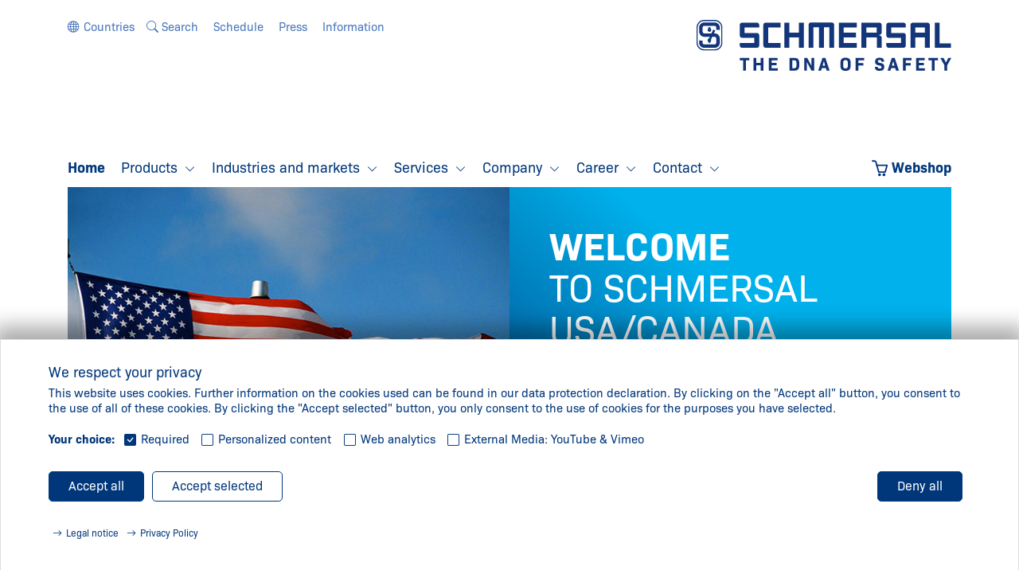

--- FILE ---
content_type: text/html; charset=utf-8
request_url: https://www.schmersalusa.com/home
body_size: 17711
content:
<!DOCTYPE html>
<html lang="en">
<head>

<meta charset="utf-8">
<!-- 
	This website is powered by TYPO3 - inspiring people to share!
	TYPO3 is a free open source Content Management Framework initially created by Kasper Skaarhoj and licensed under GNU/GPL.
	TYPO3 is copyright 1998-2026 of Kasper Skaarhoj. Extensions are copyright of their respective owners.
	Information and contribution at https://typo3.org/
-->




<meta name="generator" content="TYPO3 CMS" />
<meta name="robots" content="index,follow" />
<meta name="viewport" content="width=device-width, initial-scale=1, minimum-scale=1.0 user-scalable=yes shrink-to-fit=no" />
<meta name="keywords" content="Schmersal, Schmersal USA, Schmersal Canada, Schmersal US/Canada, machine safety, Engineering services, safety components," />
<meta name="twitter:card" content="summary" />
<meta name="msapplication-tap-highlight" content="no" />
<meta name="google-site-verification" content="kq-RoDHHEnE-PQ0uFX2NGc82TSQ_MilQ9fSY_KVpR7I" />


<link rel="stylesheet" href="/typo3temp/assets/compressed/merged-f8d71510221d2afd0133dce2be2d7a68.css?1761916171" media="all">



<script src="/typo3temp/assets/compressed/merged-766f469606c9f9ebcc17fa267a06fe0a.js?1753190424"></script>


<title>Schmersal USA & Canada</title>	
	<link rel="icon" href="/favicon.ico" sizes="48x48" >
	<link rel="icon" href="/favicon.svg" sizes="any" type="image/svg+xml">
	<link rel="apple-touch-icon" href="/apple-touch-icon.png"/>
	<link rel="manifest" href="/site.webmanifest" />

<script src="/fileadmin/templates/res/vendor/mburger/index.js" type="module"></script>
<script>!function(a){var e="https://s.go-mpulse.net/boomerang/",t="addEventListener";if("False"=="True")a.BOOMR_config=a.BOOMR_config||{},a.BOOMR_config.PageParams=a.BOOMR_config.PageParams||{},a.BOOMR_config.PageParams.pci=!0,e="https://s2.go-mpulse.net/boomerang/";if(window.BOOMR_API_key="ZLURY-K3MZT-PC48S-LW5GX-SEYKV",function(){function n(e){a.BOOMR_onload=e&&e.timeStamp||(new Date).getTime()}if(!a.BOOMR||!a.BOOMR.version&&!a.BOOMR.snippetExecuted){a.BOOMR=a.BOOMR||{},a.BOOMR.snippetExecuted=!0;var i,_,o,r=document.createElement("iframe");if(a[t])a[t]("load",n,!1);else if(a.attachEvent)a.attachEvent("onload",n);r.src="javascript:void(0)",r.title="",r.role="presentation",(r.frameElement||r).style.cssText="width:0;height:0;border:0;display:none;",o=document.getElementsByTagName("script")[0],o.parentNode.insertBefore(r,o);try{_=r.contentWindow.document}catch(O){i=document.domain,r.src="javascript:var d=document.open();d.domain='"+i+"';void(0);",_=r.contentWindow.document}_.open()._l=function(){var a=this.createElement("script");if(i)this.domain=i;a.id="boomr-if-as",a.src=e+"ZLURY-K3MZT-PC48S-LW5GX-SEYKV",BOOMR_lstart=(new Date).getTime(),this.body.appendChild(a)},_.write("<bo"+'dy onload="document._l();">'),_.close()}}(),"".length>0)if(a&&"performance"in a&&a.performance&&"function"==typeof a.performance.setResourceTimingBufferSize)a.performance.setResourceTimingBufferSize();!function(){if(BOOMR=a.BOOMR||{},BOOMR.plugins=BOOMR.plugins||{},!BOOMR.plugins.AK){var e=""=="true"?1:0,t="",n="3gii6mqxyd7xgzduj5qa-f-2074a23cd-clientnsv4-s.akamaihd.net",i="false"=="true"?2:1,_={"ak.v":"35","ak.cp":"503138","ak.ai":parseInt("330772",10),"ak.ol":"0","ak.cr":200,"ak.ipv":4,"ak.proto":"h2","ak.rid":"463e00e2","ak.r":24634,"ak.a2":e,"ak.m":"b","ak.n":"essl","ak.bpcip":"217.144.143.0","ak.cport":52566,"ak.gh":"2.17.22.118","ak.quicv":"","ak.tlsv":"tls1.2","ak.0rtt":"","ak.csrc":"-","ak.acc":"","ak.t":"1685344096","ak.ak":"hOBiQwZUYzCg5VSAfCLimQ==s+xoroDZX8fNk80FVMZIzRfEaVBzkgmEVVA5IIpC73trc0vTsFyJF4amvXyFI2lfUfTm2sU9jQ3MSToDeW4qR2N1X33ZUsa5iMqUnLEd5jbilpsJ6vXjgznrkyDz61I1xForNl31nsErSC2fGXUfkLo58hi3/Kg1suYBjVW98P6vnrIUk7Khm19iBfBOrUlCtAYDCLAblLiNH1IRsAWDJBar3nrNRPm71BQJGTUVf0xiVN6OTJLFXmJ2y9lLM5U15kWZmAc51J5keLWeeLvJW/eIxbhGnBoDbObTVBUGl/dF4BOrAGDNUNkYtauegzQnaSr6o/7uZRwNkV/KEANDOMj6g1fR3PjAtfQe6FPNHJZv++UG153sbX8qUdzxwmOZC+boCqBdxrXkm0b6xqQY8XmBji5bbNj1JUxvom2JicM=","ak.pv":"23","ak.dpoabenc":"","ak.tf":i};if(""!==t)_["ak.ruds"]=t;var o={i:!1,av:function(e){var t="http.initiator";if(e&&(!e[t]||"spa_hard"===e[t]))_["ak.feo"]=void 0!==a.aFeoApplied?1:0,BOOMR.addVar(_)},rv:function(){var a=["ak.bpcip","ak.cport","ak.cr","ak.csrc","ak.gh","ak.ipv","ak.m","ak.n","ak.ol","ak.proto","ak.quicv","ak.tlsv","ak.0rtt","ak.r","ak.acc","ak.t","ak.tf"];BOOMR.removeVar(a)}};BOOMR.plugins.AK={akVars:_,akDNSPreFetchDomain:n,init:function(){if(!o.i){var a=BOOMR.subscribe;a("before_beacon",o.av,null,null),a("onbeacon",o.rv,null,null),o.i=!0}return this},is_complete:function(){return!0}}}}()}(window);</script>

                              <script>!function(a){var e="https://s.go-mpulse.net/boomerang/",t="addEventListener";if("False"=="True")a.BOOMR_config=a.BOOMR_config||{},a.BOOMR_config.PageParams=a.BOOMR_config.PageParams||{},a.BOOMR_config.PageParams.pci=!0,e="https://s2.go-mpulse.net/boomerang/";if(window.BOOMR_API_key="ZLURY-K3MZT-PC48S-LW5GX-SEYKV",function(){function n(e){a.BOOMR_onload=e&&e.timeStamp||(new Date).getTime()}if(!a.BOOMR||!a.BOOMR.version&&!a.BOOMR.snippetExecuted){a.BOOMR=a.BOOMR||{},a.BOOMR.snippetExecuted=!0;var i,_,o,r=document.createElement("iframe");if(a[t])a[t]("load",n,!1);else if(a.attachEvent)a.attachEvent("onload",n);r.src="javascript:void(0)",r.title="",r.role="presentation",(r.frameElement||r).style.cssText="width:0;height:0;border:0;display:none;",o=document.getElementsByTagName("script")[0],o.parentNode.insertBefore(r,o);try{_=r.contentWindow.document}catch(O){i=document.domain,r.src="javascript:var d=document.open();d.domain='"+i+"';void(0);",_=r.contentWindow.document}_.open()._l=function(){var a=this.createElement("script");if(i)this.domain=i;a.id="boomr-if-as",a.src=e+"ZLURY-K3MZT-PC48S-LW5GX-SEYKV",BOOMR_lstart=(new Date).getTime(),this.body.appendChild(a)},_.write("<bo"+'dy onload="document._l();">'),_.close()}}(),"".length>0)if(a&&"performance"in a&&a.performance&&"function"==typeof a.performance.setResourceTimingBufferSize)a.performance.setResourceTimingBufferSize();!function(){if(BOOMR=a.BOOMR||{},BOOMR.plugins=BOOMR.plugins||{},!BOOMR.plugins.AK){var e=""=="true"?1:0,t="",n="aoe2whixiekeo2lzrnca-f-19f02378a-clientnsv4-s.akamaihd.net",i="false"=="true"?2:1,_={"ak.v":"39","ak.cp":"503138","ak.ai":parseInt("330772",10),"ak.ol":"0","ak.cr":9,"ak.ipv":4,"ak.proto":"h2","ak.rid":"38241f2e","ak.r":47394,"ak.a2":e,"ak.m":"b","ak.n":"essl","ak.bpcip":"3.137.171.0","ak.cport":50622,"ak.gh":"23.33.84.199","ak.quicv":"","ak.tlsv":"tls1.2","ak.0rtt":"","ak.0rtt.ed":"","ak.csrc":"-","ak.acc":"","ak.t":"1769573188","ak.ak":"hOBiQwZUYzCg5VSAfCLimQ==/yaVF9xccna90cJ0qaxytQkzZk+bJ7ZbwfwsK5sUQjIjVJ+ub15yWY3uZ0TnRqOtaGjaLzAVTvM5T+8WSpgmZjqatVV1bCyNktBggXthrFtiK2QkLZ4TfPoEBXGxRXJsM8tYT97hzVUz2FFkjnGBqxhKjpluvdMwN6EpII/R9+AqyFFgWYRjaGHi3ChYefbKSHWW81N4MEWKNcxUvs+WQtXqZMnlpXzbyXNNEmlIOQd/yKcEa9U5K8RtMi+XppFWzZgi2kv2JtnTmqqo291XQPfYdvXJME1FVcEqpTUskfHID+cbrB1zFolh1AHdqLy+x09dex02XiQWz4j8AvlNlUwdgiqlvmPxmOp022fsyVfyJ93yHYkYiBcOixDpPa5Mak01nqAE7EPxOADaUHZpSMHIt8N9VuTUNApGTg11ZrQ=","ak.pv":"25","ak.dpoabenc":"","ak.tf":i};if(""!==t)_["ak.ruds"]=t;var o={i:!1,av:function(e){var t="http.initiator";if(e&&(!e[t]||"spa_hard"===e[t]))_["ak.feo"]=void 0!==a.aFeoApplied?1:0,BOOMR.addVar(_)},rv:function(){var a=["ak.bpcip","ak.cport","ak.cr","ak.csrc","ak.gh","ak.ipv","ak.m","ak.n","ak.ol","ak.proto","ak.quicv","ak.tlsv","ak.0rtt","ak.0rtt.ed","ak.r","ak.acc","ak.t","ak.tf"];BOOMR.removeVar(a)}};BOOMR.plugins.AK={akVars:_,akDNSPreFetchDomain:n,init:function(){if(!o.i){var a=BOOMR.subscribe;a("before_beacon",o.av,null,null),a("onbeacon",o.rv,null,null),o.i=!0}return this},is_complete:function(){return!0}}}}()}(window);</script></head>
<body ontouchstart="" class="">

<a href="/#top" class="cd-top">To Top</a><ul class="visually-hidden"><li><a class="visually-hidden" href="#navigationMain">Jump directly to the navigation</a></li><li><a class="visually-hidden" href="#contentContainer">Jump directly to the content</a></li></ul><noscript><div class="container"><div class="alert alert-warning" role="alert">You have deactivated JavaScript. Please activate this in order to be able to use all functions of the website</div></div></noscript><div id="page"><div id="screen"><div id="headerContainer" class="clearfix"><div class="container"><div class="row"><div class="col"><nav id="navigationHeader" role="navigation"><ul class="navigationHeader"><li class="countries"><a href="#" class="nav-link-item" role="button" data-bs-toggle="modal" data-bs-target="#modalCountries"><span>Countries</span></a></li><li class="search"><a href="#"  class="nav-link-item" role="button" data-bs-toggle="modal" data-bs-target="#modalSearch"><span>Search</span></a></li></li><li class="d-none d-lg-inline"><a class="nav-link-item" href="/schedule"><span>
							Schedule
						</span></a></li><li class="d-none d-lg-inline"><a class="nav-link-item" href="/press"><span>
							Press
						</span></a></li><li class="d-none d-lg-inline"><a class="nav-link-item" href="/information"><span>
							Information
						</span></a></li></ul></nav><div class="hamburger d-inline d-sm-inline d-md-inline d-lg-none"><mm-burger class="" menu="menu" fx="collapse" ease="elastic" role="button" tabindex="0" title="Open menu"><span class="visually-hidden">Menu</span></mm-burger></div><div id="logo"><img src="/fileadmin/templates/res/img/logo_schmersal_subline.svg" class="img-fluid" alt="Schmersal – The DNA of safety" /></div></div></div></div></div><div id="navigationMainContainer" class="clearfix"><div class="container d-none d-lg-block"><div class="row"><div class="col"><nav id="navigationMain" class="navbar d-none d-lg-inline" role="navigation"><ul class="navigationMain navbar-nav"><li class="nav-item active"><a aria-current="page" class="nav-link current" href="/home"><span>
									Home
								</span></a></li><li class="nav-item dropdown parent"><a role="button" data-bs-toggle="dropdown" aria-epanded="false" class="nav-link dropdown-toggle" href="/products"><span>
									Products
								</span></a><ul class="dropdown-menu fade-up"><div class="container"><div class="row"><div class="col-12 dropdown-title"><a class="internal-link" href="/products"><span>
													Products
												</span></a></div></div><div class="row"><div class="col-4 col-xl-3"><li><a class="dropdown-item" href="/products/innovations"><span>
																		Innovations
																	</span></a><ul><li><a class="dropdown-item-l2" href="/products/innovations/h-series"><span>
																							Command device H series
																						</span></a></li><li><a class="dropdown-item-l2" href="/products/innovations/door-handle-system-dhs"><span>
																							Door Handle System DHS
																						</span></a></li><li><a class="dropdown-item-l2" href="/products/innovations/bdf40-control-panel"><span>
																							New control panel
																						</span></a></li><li><a class="dropdown-item-l2" href="/products/innovations/azm40-solenoid-interlock"><span>
																							Smallest solenoid interlock
																						</span></a></li><li><a class="dropdown-item-l2" href="/products/innovations/sdg-fieldbus-gateway"><span>
																							New version of SD Gateway
																						</span></a></li><li><a class="dropdown-item-l2" href="/products/innovations/pull-wire-switches-tq215-tq315-and-zq215-zq315"><span>
																							Pull-wire switches TQ215/TQ315 and ZQ215/ZQ315
																						</span></a></li><li><a class="dropdown-item-l2" href="/products/innovations/az215-az216-and-az315-az316"><span>
																							AZ Safety Switches
																						</span></a></li><li><a class="dropdown-item-l2" href="/products/innovations/safety-fieldbox-sfb"><span>
																							Safety Fieldbox SFB
																						</span></a></li><li><a class="dropdown-item-l2" href="/products/innovations/ex-slc-slg440"><span>
																							Safety light curtains/grids in Ex design
																						</span></a></li><li><a class="dropdown-item-l2" href="/products/innovations/am-t100"><span>
																							New ToF camera for automation technology
																						</span></a></li><li><a class="dropdown-item-l2" href="/products/innovations/sensorbox-ssb-r"><span>
																							Sensor Box SSB-R
																						</span></a></li></ul></li></div><div class="col-4 col-xl-3"><li><a class="dropdown-item" href="/products/additional-products"><span>
																		Additional Products
																	</span></a><ul><li><a class="dropdown-item-l2" href="/products/additional-products/satech-guarding"><span>
																							Satech guarding
																						</span></a></li><li><a class="dropdown-item-l2" href="/products/additional-products/dina-controllers"><span>
																							DINA controllers
																						</span></a></li><li><a class="dropdown-item-l2" href="/products/additional-products/hokuyo-scanner"><span>
																							HOKUYO Scanner
																						</span></a></li><li><a class="dropdown-item-l2" href="/products/additional-products/2n-communications"><span>
																							2N Communications
																						</span></a></li></ul></li></div><div class="col-4 col-xl-3"><li><a class="dropdown-item" href="/services/safety-services"><span>
																		tec.nicum – safety services
																	</span></a></li><li><a class="dropdown-item" href="/products/brochures"><span>
																		Brochures
																	</span></a></li><li><a class="dropdown-item" href="/products/tech-briefs"><span>
																		Tech Briefs
																	</span></a></li><li><a class="dropdown-item external-link" target="_blank" href="https://products.schmersal.com/" rel="noreferrer"><span>
																		Webshop
																	</span></a></li></div></div></div></ul></li><li class="nav-item dropdown parent"><a role="button" data-bs-toggle="dropdown" aria-epanded="false" class="nav-link dropdown-toggle" href="/industries-and-markets"><span>
									Industries and markets
								</span></a><ul class="dropdown-menu fade-up"><div class="container"><div class="row"><div class="col-12 dropdown-title"><a class="internal-link" href="/industries-and-markets"><span>
													Industries and markets
												</span></a></div></div><div class="row"><div class="col-4 col-xl-3"><li><a class="dropdown-item" href="/industries-and-markets/airports"><span>
																		Airports
																	</span></a></li><li><a class="dropdown-item" href="/industries-and-markets/elevators"><span>
																		Elevators
																	</span></a></li><li><a class="dropdown-item" href="/industries-and-markets/automotive"><span>
																		Automotive
																	</span></a></li><li><a class="dropdown-item" href="/industries-and-markets/food-beverages"><span>
																		Food &amp; beverages
																	</span></a></li><li><a class="dropdown-item" href="/industries-and-markets/semiconductor-industry"><span>
																		Semiconductor industry
																	</span></a></li><li><a class="dropdown-item" href="/industries-and-markets/heavy-industry"><span>
																		Heavy industry
																	</span></a></li></div><div class="col-4 col-xl-3"><li><a class="dropdown-item" href="/industries-and-markets/wood-industry"><span>
																		Wood industry
																	</span></a></li><li><a class="dropdown-item" href="/industries-and-markets/intralogistics"><span>
																		Intralogistics
																	</span></a></li><li><a class="dropdown-item" href="/industries-and-markets/mechanical-engineering"><span>
																		Mechanical Engineering
																	</span></a></li><li><a class="dropdown-item" href="/industries-and-markets/packaging"><span>
																		Packaging
																	</span></a></li><li><a class="dropdown-item" href="/industries-and-markets/pharmaceuticals"><span>
																		Pharmaceuticals
																	</span></a></li><li><a class="dropdown-item" href="/industries-and-markets/plastics-rubber"><span>
																		Plastics &amp; rubber
																	</span></a></li></div><div class="col-4 col-xl-3"><li><a class="dropdown-item" href="/industries-and-markets/regenerative-energies"><span>
																		Regenerative energies
																	</span></a></li><li><a class="dropdown-item" href="/industries-and-markets/tire-industry"><span>
																		Tire industry
																	</span></a></li><li><a class="dropdown-item" href="/industries-and-markets/robotics"><span>
																		Robotics
																	</span></a></li><li><a class="dropdown-item" href="/industries-and-markets/textile-machinery"><span>
																		Textile machinery
																	</span></a></li><li><a class="dropdown-item" href="/industries-and-markets/machine-tools"><span>
																		Machine tools
																	</span></a></li></div></div></div></ul></li><li class="nav-item dropdown parent"><a role="button" data-bs-toggle="dropdown" aria-epanded="false" class="nav-link dropdown-toggle" href="/services"><span>
									Services
								</span></a><ul class="dropdown-menu fade-up"><div class="container"><div class="row"><div class="col-12 dropdown-title"><a class="internal-link" href="/services"><span>
													Services
												</span></a></div></div><div class="row"><div class="col-4 col-xl-3"><li><a class="dropdown-item" href="/services/safety-services"><span>
																		Safety Services
																	</span></a><ul><li><a class="dropdown-item-l2" href="/services/safety-services/tecnicum-academy"><span>
																							tec.nicum academy
																						</span></a></li><li><a class="dropdown-item-l2" href="/services/safety-services/tecnicum-consulting"><span>
																							tec.nicum consulting
																						</span></a></li><li><a class="dropdown-item-l2" href="/services/safety-services/tecnicum-engineering"><span>
																							tec.nicum engineering
																						</span></a></li><li><a class="dropdown-item-l2" href="/services/safety-services/tecnicum-integration"><span>
																							tec.nicum integration
																						</span></a></li><li><a class="dropdown-item-l2" href="/services/safety-services/tecnicum-digitalisation"><span>
																							tec.nicum digitalisation
																						</span></a></li><li><a class="dropdown-item-l2" href="/services/safety-services/tecnicum-outsourcing"><span>
																							tec.nicum outsourcing
																						</span></a></li></ul></li></div><div class="col-4 col-xl-3"><li><a class="dropdown-item" href="/services/safer-workplace"><span>
																		SAFER Workplace
																	</span></a><ul><li><a class="dropdown-item-l2" href="/services/safer-workplace/national-safer-workplace-day"><span>
																							Safer Workplace Day
																						</span></a></li></ul></li><li><a class="dropdown-item" href="/information/media"><span>
																		Media
																	</span></a></li></div><div class="col-4 col-xl-3"></div></div></div></ul></li><li class="nav-item dropdown parent"><a role="button" data-bs-toggle="dropdown" aria-epanded="false" class="nav-link dropdown-toggle" href="/company"><span>
									Company
								</span></a><ul class="dropdown-menu fade-up"><div class="container"><div class="row"><div class="col-12 dropdown-title"><a class="internal-link" href="/company"><span>
													Company
												</span></a></div></div><div class="row"><div class="col-4 col-xl-3"><li><a class="dropdown-item" href="/company/the-schmersal-group"><span>
																		The Schmersal Group
																	</span></a><ul><li><a class="dropdown-item-l2" href="/company/the-schmersal-group/wuppertal"><span>
																							Wuppertal
																						</span></a></li><li><a class="dropdown-item-l2" href="/company/the-schmersal-group/wettenberg"><span>
																							Wettenberg
																						</span></a></li><li><a class="dropdown-item-l2" href="/company/the-schmersal-group/muehldorf"><span>
																							Mühldorf
																						</span></a></li><li><a class="dropdown-item-l2" href="/company/the-schmersal-group/bergisch-gladbach"><span>
																							Bergisch Gladbach
																						</span></a></li><li><a class="dropdown-item-l2" href="/company/the-schmersal-group/brazil-boituva"><span>
																							Brasil/Boituva
																						</span></a></li><li><a class="dropdown-item-l2" href="/company/the-schmersal-group/china-shanghai"><span>
																							China/Shanghai
																						</span></a></li><li><a class="dropdown-item-l2" href="/company/the-schmersal-group/india-ranjangaon"><span>
																							India/Ranjangaon
																						</span></a></li><li><a class="dropdown-item-l2" href="/company/the-schmersal-group/usa-indianapolis"><span>
																							USA/Indianapolis
																						</span></a></li></ul></li></div><div class="col-4 col-xl-3"><li><a class="dropdown-item" href="/company/research-and-development"><span>
																		Research and development (R&amp;D)
																	</span></a><ul><li><a class="dropdown-item-l2" href="/company/research-and-development/mechanical-construction"><span>
																							Mechanical Construction
																						</span></a></li><li><a class="dropdown-item-l2" href="/company/research-and-development/electronics"><span>
																							Electronics
																						</span></a></li><li><a class="dropdown-item-l2" href="/company/research-and-development/software-engineering"><span>
																							Software Engineering
																						</span></a></li><li><a class="dropdown-item-l2" href="/company/research-and-development/testing-technology"><span>
																							Testing technology
																						</span></a></li><li><a class="dropdown-item-l2" href="/company/research-and-development/innovation-garage"><span>
																							Innovation garage
																						</span></a></li></ul></li><li><a class="dropdown-item" href="/company/production"><span>
																		Production
																	</span></a></li><li><a class="dropdown-item" href="/company/quality-management"><span>
																		Quality management
																	</span></a></li><li><a class="dropdown-item" href="/company/energy-policy-and-environmental-protection"><span>
																		Energy policy and environmental protection
																	</span></a></li><li><a class="dropdown-item" href="/company/corporate-philosophy"><span>
																		Corporate philosophy
																	</span></a></li><li><a class="dropdown-item" href="/company/credentials"><span>
																		Credentials
																	</span></a></li><li><a class="dropdown-item" href="/company/history"><span>
																		History
																	</span></a></li></div><div class="col-4 col-xl-3"><li><a class="dropdown-item" href="/company/living-our-values"><span>
																		Living our values
																	</span></a><ul><li><a class="dropdown-item-l2" href="/company/living-our-values/eco-friendly-giveaways"><span>
																							Eco-friendly giveaways
																						</span></a></li><li><a class="dropdown-item-l2" href="/company/living-our-values/schmersal-honey"><span>
																							Schmersal Honey
																						</span></a></li><li><a class="dropdown-item-l2" href="/company/living-our-values/project-management-for-trainees"><span>
																							Project management for trainees
																						</span></a></li><li><a class="dropdown-item-l2" href="/company/living-our-values/ballpoint-pens-made-from-textile-waste"><span>
																							Ballpoint pens made from textile waste
																						</span></a></li></ul></li><li><a class="dropdown-item" href="/company/news"><span>
																		News
																	</span></a></li></div></div></div></ul></li><li class="nav-item dropdown parent"><a role="button" data-bs-toggle="dropdown" aria-epanded="false" class="nav-link dropdown-toggle" href="/career"><span>
									Career
								</span></a><ul class="dropdown-menu fade-up"><div class="container"><div class="row"><div class="col-12 dropdown-title"><a class="internal-link" href="/career"><span>
													Career
												</span></a></div></div><div class="row"><div class="col-4 col-xl-3"></div><div class="col-4 col-xl-3"></div></div></div></ul></li><li class="nav-item dropdown parent"><a role="button" data-bs-toggle="dropdown" aria-epanded="false" class="nav-link dropdown-toggle" href="/contact"><span>
									Contact
								</span></a><ul class="dropdown-menu fade-up"><div class="container"><div class="row"><div class="col-12 dropdown-title"><a class="internal-link" href="/contact"><span>
													Contact
												</span></a></div></div><div class="row"><div class="col-4 col-xl-3"><li><a class="dropdown-item" href="/contact/usa"><span>
																		USA
																	</span></a></li><li><a class="dropdown-item" href="/contact/canada"><span>
																		Canada
																	</span></a></li><li><a class="dropdown-item" href="/company/the-schmersal-group/wuppertal"><span>
																		Headquarters
																	</span></a></li></div><div class="col-4 col-xl-3"><li><a class="dropdown-item" href="/contact/worldwide"><span>
																		Worldwide
																	</span></a><ul><li><a class="dropdown-item-l2" href="/contact/worldwide/europe"><span>
																							Europe
																						</span></a></li><li><a class="dropdown-item-l2" href="/contact/worldwide/asia"><span>
																							Asia
																						</span></a></li><li><a class="dropdown-item-l2" href="/contact/worldwide/africa"><span>
																							Africa
																						</span></a></li><li><a class="dropdown-item-l2" href="/contact/worldwide/north-and-central-america"><span>
																							North and Central America
																						</span></a></li><li><a class="dropdown-item-l2" href="/contact/worldwide/south-america"><span>
																							South America
																						</span></a></li><li><a class="dropdown-item-l2" href="/contact/worldwide/australia-and-oceania"><span>
																							Australia and Oceania
																						</span></a></li></ul></li></div><div class="col-4 col-xl-3"><li><a class="dropdown-item" href="/contact/contact-form"><span>
																		Contact Form
																	</span></a></li></div></div></div></ul></li></ul></nav><nav id="navigationWebshop" class="d-none d-lg-inline" role="navigation"><ul class="navigationWebshop"><li><a class="webshop" target="_blank" href="https://products.schmersal.com" rel="noreferrer"><span>Webshop</span></a></li></ul></nav></div></div></div></div><div id="contentHeader"><div id="c7797" class="frame frame-default frame-type-dce_header-slider-container frame-layout-0"><div class="header-slider"><div class="container"><div class="header clearfix"><div class="slider"><div class="bilder"><div class="bild"><img src="/fileadmin/_processed_/2/0/csm_canada-usa-flags_ae2728db6d.jpg"
									  srcset="/fileadmin/_processed_/2/0/csm_canada-usa-flags_ae2728db6d.jpg 768w,
											  /fileadmin/_processed_/2/0/csm_canada-usa-flags_175470afb4.jpg 320w,
											  /fileadmin/_processed_/2/0/csm_canada-usa-flags_3d65d45322.jpg 480w,
											  /fileadmin/_processed_/2/0/csm_canada-usa-flags_78ed8e81d6.jpg 992w,
											  /fileadmin/_processed_/2/0/csm_canada-usa-flags_ea8ef9a30c.jpg 1200w"
									sizes="(min-width: 1200px) 1200px, 100vw"
									alt=""
									title=""
									loading="lazy" /></div><div class="bild"><img src="/fileadmin/_processed_/2/2/csm_csm_ws1_banner_webshop_2022_74c1a2d979_USA_5e14285484.jpg"
									  srcset="/fileadmin/_processed_/2/2/csm_csm_ws1_banner_webshop_2022_74c1a2d979_USA_5e14285484.jpg 768w,
											  /fileadmin/_processed_/2/2/csm_csm_ws1_banner_webshop_2022_74c1a2d979_USA_6becb4f1f8.jpg 320w,
											  /fileadmin/_processed_/2/2/csm_csm_ws1_banner_webshop_2022_74c1a2d979_USA_ccdc02556b.jpg 480w,
											  /fileadmin/content/usa/pics/Slider/csm_ws1_banner_webshop_2022_74c1a2d979_USA.jpg 992w,
											  /fileadmin/_processed_/2/2/csm_csm_ws1_banner_webshop_2022_74c1a2d979_USA_faf9bc47c4.jpg 1200w"
									sizes="(min-width: 1200px) 1200px, 100vw"
									alt=""
									title=""
									loading="lazy" /></div><div class="bild"><img src="/fileadmin/_processed_/9/1/csm_nh24-0_banner_neuheiten_aa9a4fa8d0.jpg"
									  srcset="/fileadmin/_processed_/9/1/csm_nh24-0_banner_neuheiten_aa9a4fa8d0.jpg 768w,
											  /fileadmin/_processed_/9/1/csm_nh24-0_banner_neuheiten_b2fd02ce03.jpg 320w,
											  /fileadmin/_processed_/9/1/csm_nh24-0_banner_neuheiten_4dbd753ee3.jpg 480w,
											  /fileadmin/_processed_/9/1/csm_nh24-0_banner_neuheiten_dda8d531e4.jpg 992w,
											  /fileadmin/_processed_/9/1/csm_nh24-0_banner_neuheiten_ae3aa38eae.jpg 1200w"
									sizes="(min-width: 1200px) 1200px, 100vw"
									alt=""
									title=""
									loading="lazy" /></div><div class="bild"><img src="/fileadmin/_processed_/2/b/csm_k1_banner_karriere_2022_96afdc37e4.jpg"
									  srcset="/fileadmin/_processed_/2/b/csm_k1_banner_karriere_2022_96afdc37e4.jpg 768w,
											  /fileadmin/_processed_/2/b/csm_k1_banner_karriere_2022_80be07d8eb.jpg 320w,
											  /fileadmin/_processed_/2/b/csm_k1_banner_karriere_2022_732623fd53.jpg 480w,
											  /fileadmin/_processed_/2/b/csm_k1_banner_karriere_2022_27fc0d27ef.jpg 992w,
											  /fileadmin/_processed_/2/b/csm_k1_banner_karriere_2022_70a7506c21.jpg 1200w"
									sizes="(min-width: 1200px) 1200px, 100vw"
									alt=""
									title=""
									loading="lazy" /></div><div class="bild"><img src="/fileadmin/_processed_/5/7/csm_tec1_banner_tecnicum-academy_2022_05ac24e1b6.jpg"
									  srcset="/fileadmin/_processed_/5/7/csm_tec1_banner_tecnicum-academy_2022_05ac24e1b6.jpg 768w,
											  /fileadmin/_processed_/5/7/csm_tec1_banner_tecnicum-academy_2022_e98dd765d2.jpg 320w,
											  /fileadmin/_processed_/5/7/csm_tec1_banner_tecnicum-academy_2022_93f16bfdfb.jpg 480w,
											  /fileadmin/_processed_/5/7/csm_tec1_banner_tecnicum-academy_2022_5fd91e021a.jpg 992w,
											  /fileadmin/_processed_/5/7/csm_tec1_banner_tecnicum-academy_2022_6b0df7458e.jpg 1200w"
									sizes="(min-width: 1200px) 1200px, 100vw"
									alt=""
									title=""
									loading="lazy" /></div></div><div class="texte"><div class="text"><div class="inner-text"><div class="title"><strong>Welcome</strong>
										
										
											to Schmersal USA/Canada
										
									</div><div class="copytext"><strong>Turning workplaces into safer places</strong></div></div></div><div class="text"><div class="inner-text"><div class="title"><strong>Safety Webshop</strong>
										
										
											OPEN 24/7. EASY.  SECURE.
										
									</div><div class="link"><a href="https://products.schmersal.com/" target="_blank" rel="noreferrer" class="external-link">Order online now!</a></div></div></div><div class="text"><div class="inner-text"><div class="title"><strong>OUR INNOVATIONS</strong></div><div class="copytext"><strong>Safety for man and machine</strong></div><div class="link"><a href="/products/innovations" class="internal-link">Learn more</a></div></div></div><div class="text"><div class="inner-text"><div class="title"><strong>Schmersal</strong>
										
										
											Jobportal
										
									</div><div class="copytext"><strong>Join our team!</strong></div><div class="link"><a href="/career" class="internal-link">Learn more</a></div></div></div><div class="text"><div class="inner-text"><div class="title">
										
											Safety Services
										
										
											<strong>tec.nicum</strong></div><div class="link"><a href="https://www.schmersal.com/en/services/safety-services" class="internal-link">Learn more</a></div></div></div></div></div></div></div></div></div></div><div id="contentContainer" class="clearfix"><div id="contentNormal"><!--TYPO3SEARCH_begin--><div id="c7796" class="frame frame-default frame-type-container-1col frame-layout-0 frame-space-after-small"><div class="container"><div class="row"><div class="col-12"><div id="c7795" class="frame frame-default frame-type-container-2col frame-layout-0 frame-space-after-small"><div class="row"><div class="col-md-12 col-lg-7"><div id="c7794" class="frame frame-default frame-type-textmedia frame-layout-0 frame-space-after-small"><div class="t3bsfsc-textpic ce-textpic ce-center ce-above"><div class="t3bsfsc-text ce-bodytext"><h1><strong>Turning workplaces into safer places</strong><br>Provider of systems and solutions for machine safety</h1><p>The Schmersal Group develops and produces systems and solutions for its customers worldwide to help boost machine safety and occupational health and safety. Machinery is our core competence. It's in our DNA.</p><p>We offer complete solutions from a single source: with components, control systems and software, we develop individual safety concepts that are tailored to your application.&nbsp;</p><p>Our tec.nicum business unit contributes to our range of solutions with its comprehensive service program, which also includes manufacturer-neutral safety consulting.</p></div></div></div><div id="c9482" class="frame frame-default frame-type-dce_link-group frame-layout-0 frame-space-after-small"><div class="link-group"><span><a href="/products" class="internal-link">
				Learn more
			</a></span></div></div></div><div class="col-md-12 col-lg-5"><div id="c7793" class="frame frame-default frame-type-dce_teaser frame-layout-0 frame-space-after-small"><div class="teaser image landscape darkblue large hasimage linked hastext"><a href="/fileadmin/content/usa/downloads/brochures/product-brochures/DOC_MAR_BRO_b-neup2024-25_SEN_AIN_V1.pdf" target="_blank" class="overlay">&nbsp;</a><div class="teaser-image"><img src="/fileadmin/_processed_/0/2/csm_b-neuheiten_home-teaser_en_1e1bd28469.jpg"
				  srcset="/fileadmin/_processed_/0/2/csm_b-neuheiten_home-teaser_en_1e1bd28469.jpg 768w,
						  /fileadmin/_processed_/0/2/csm_b-neuheiten_home-teaser_en_e4b162f082.jpg 320w,
						  /fileadmin/_processed_/0/2/csm_b-neuheiten_home-teaser_en_a58227b696.jpg 480w"
				  sizes="(min-width: 1200px) 600px, 100vw"
				  alt=""
				  title=""
				  class="img-fluid" /></div><div class="teaser-content"><div class="title">Innovations 2024/2025</div><div class="subtitle">Learn more</div><div class="link"><a href="/fileadmin/content/usa/downloads/brochures/product-brochures/DOC_MAR_BRO_b-neup2024-25_SEN_AIN_V1.pdf" target="_blank" class="download">Download</a></div></div></div></div><div id="c7792" class="frame frame-default frame-type-dce_link-button frame-layout-0 frame-space-after-small"><div class="link-button lightblue cart"><a href="https://products.schmersal.com"><span>Visit our Webshop</span></a></div></div></div></div></div></div></div></div></div><div id="c7791" class="frame frame-default frame-type-container-1col frame-layout-0 frame-space-after-medium"><div class="container"><div class="row"><div class="col-12"><div id="c7790" class="frame frame-default frame-type-dce_header-link frame-layout-0 frame-space-after-small"><div class="header-link"><div class="title"><h2>Product areas in the Schmersal webshop</h2></div><div class="link"><a href="https://products.schmersal.com/" target="_blank" rel="noreferrer" class="internal-link">
			All product areas
		</a></div></div></div><div id="c7789" class="frame frame-default frame-type-container-2col frame-layout-0"><div class="row"><div class="col-md-6"><div id="c7788" class="frame frame-default frame-type-dce_teaser frame-layout-0 frame-space-after-small"><div class="teaser icon landscape lightblue large hasimage linked hastext equal-height"><a href="https://products.schmersal.com/1000073622" target="_blank" rel="noreferrer" class="overlay">&nbsp;</a><div class="teaser-image"><img src="/fileadmin/templates/res/img/schmersal/icons/switching-xl.svg"
				  srcset="/fileadmin/templates/res/img/schmersal/icons/switching-xl.svg 768w,
						  /fileadmin/templates/res/img/schmersal/icons/switching-xl.svg 320w,
						  /fileadmin/templates/res/img/schmersal/icons/switching-xl.svg 480w"
				  sizes="(min-width: 1200px) 600px, 100vw"
				  alt=""
				  title=""
				  class="img-fluid" /></div><div class="teaser-content"><div class="title">SAFE SWITCHING AND MONITORING</div><div class="link"><a href="https://products.schmersal.com/1000073622" target="_blank" rel="noreferrer" class="external-link">Learn more</a></div></div></div></div></div><div class="col-md-6"><div id="c7787" class="frame frame-default frame-type-dce_teaser frame-layout-0 frame-space-after-small"><div class="teaser icon landscape lightblue large hasimage linked hastext equal-height"><a href="https://products.schmersal.com/1000268495" target="_blank" rel="noreferrer" class="overlay">&nbsp;</a><div class="teaser-image"><img src="/fileadmin/templates/res/img/schmersal/icons/signalprocessing-xl.svg"
				  srcset="/fileadmin/templates/res/img/schmersal/icons/signalprocessing-xl.svg 768w,
						  /fileadmin/templates/res/img/schmersal/icons/signalprocessing-xl.svg 320w,
						  /fileadmin/templates/res/img/schmersal/icons/signalprocessing-xl.svg 480w"
				  sizes="(min-width: 1200px) 600px, 100vw"
				  alt=""
				  title=""
				  class="img-fluid" /></div><div class="teaser-content"><div class="title">SAFE SIGNAL PROCESSING</div><div class="link"><a href="https://products.schmersal.com/1000268495" target="_blank" rel="noreferrer" class="external-link">Learn more</a></div></div></div></div></div></div></div><div id="c7786" class="frame frame-default frame-type-container-2col frame-layout-0"><div class="row"><div class="col-md-6"><div id="c7785" class="frame frame-default frame-type-dce_teaser frame-layout-0 frame-space-after-small"><div class="teaser icon landscape lightblue large hasimage linked hastext equal-height"><a href="https://products.schmersal.com/1000075391" target="_blank" rel="noreferrer" class="overlay">&nbsp;</a><div class="teaser-image"><img src="/fileadmin/templates/res/img/schmersal/icons/automation-xl.svg"
				  srcset="/fileadmin/templates/res/img/schmersal/icons/automation-xl.svg 768w,
						  /fileadmin/templates/res/img/schmersal/icons/automation-xl.svg 320w,
						  /fileadmin/templates/res/img/schmersal/icons/automation-xl.svg 480w"
				  sizes="(min-width: 1200px) 600px, 100vw"
				  alt=""
				  title=""
				  class="img-fluid" /></div><div class="teaser-content"><div class="title">AUTOMATION TECHNOLOGY</div><div class="link"><a href="https://products.schmersal.com/1000075391" target="_blank" rel="noreferrer" class="external-link">Learn more</a></div></div></div></div></div><div class="col-md-6"><div id="c7784" class="frame frame-default frame-type-dce_teaser frame-layout-0 frame-space-after-small"><div class="teaser icon landscape lightblue large hasimage linked hastext equal-height"><a href="https://products.schmersal.com/1000475844" target="_blank" rel="noreferrer" class="overlay">&nbsp;</a><div class="teaser-image"><img src="/fileadmin/templates/res/img/schmersal/icons/system-xl.svg"
				  srcset="/fileadmin/templates/res/img/schmersal/icons/system-xl.svg 768w,
						  /fileadmin/templates/res/img/schmersal/icons/system-xl.svg 320w,
						  /fileadmin/templates/res/img/schmersal/icons/system-xl.svg 480w"
				  sizes="(min-width: 1200px) 600px, 100vw"
				  alt=""
				  title=""
				  class="img-fluid" /></div><div class="teaser-content"><div class="title">SYSTEM SOLUTIONS</div><div class="link"><a href="https://products.schmersal.com/1000475844" target="_blank" rel="noreferrer" class="external-link">Learn more</a></div></div></div></div></div></div></div><div id="c7783" class="frame frame-default frame-type-container-2col frame-layout-0"><div class="row"><div class="col-md-6"><div id="c7782" class="frame frame-default frame-type-dce_teaser frame-layout-0 frame-space-after-small"><div class="teaser icon landscape lightblue large hasimage linked hastext equal-height"><a href="https://products.schmersal.com/1000076209" target="_blank" rel="noreferrer" class="overlay">&nbsp;</a><div class="teaser-image"><img src="/fileadmin/templates/res/img/schmersal/icons/exzones-xl.svg"
				  srcset="/fileadmin/templates/res/img/schmersal/icons/exzones-xl.svg 768w,
						  /fileadmin/templates/res/img/schmersal/icons/exzones-xl.svg 320w,
						  /fileadmin/templates/res/img/schmersal/icons/exzones-xl.svg 480w"
				  sizes="(min-width: 1200px) 600px, 100vw"
				  alt=""
				  title=""
				  class="img-fluid" /></div><div class="teaser-content"><div class="title">DEVICES FOR EX ZONES</div><div class="link"><a href="https://products.schmersal.com/1000076209" target="_blank" rel="noreferrer" class="external-link">Learn more</a></div></div></div></div></div><div class="col-md-6"><div id="c7781" class="frame frame-default frame-type-dce_teaser frame-layout-0 frame-space-after-small"><div class="teaser icon landscape lightblue large hasimage linked hastext equal-height"><a href="https://products.schmersal.com/1000076435" target="_blank" rel="noreferrer" class="overlay">&nbsp;</a><div class="teaser-image"><img src="/fileadmin/templates/res/img/schmersal/icons/lift-xl.svg"
				  srcset="/fileadmin/templates/res/img/schmersal/icons/lift-xl.svg 768w,
						  /fileadmin/templates/res/img/schmersal/icons/lift-xl.svg 320w,
						  /fileadmin/templates/res/img/schmersal/icons/lift-xl.svg 480w"
				  sizes="(min-width: 1200px) 600px, 100vw"
				  alt=""
				  title=""
				  class="img-fluid" /></div><div class="teaser-content"><div class="title">LIFT SWITCHGEARS</div><div class="link"><a href="https://products.schmersal.com/1000076435" target="_blank" rel="noreferrer" class="external-link">Learn more</a></div></div></div></div></div></div></div></div></div></div></div><div id="c7780" class="frame frame-default frame-type-container-1col frame-layout-0 frame-space-after-small"><div class="container"><div class="row"><div class="col-12"><div id="c7779" class="frame frame-default frame-type-dce_header-link frame-layout-0 frame-space-after-small"><div class="header-link"><div class="title"><h2>News</h2></div><div class="link"><a href="/company/news" class="internal-link">
			All current articles
		</a></div></div></div><div id="c7778" class="frame frame-default frame-type-news_pi1 frame-layout-0 frame-space-after-large"><div class="news"><!--TYPO3SEARCH_end--><div class="news-list-view" id="news-container-7778"><div class="banner-news-slider"><div class="slider"><div class="item"><div class="inner"><div class="article articletype-0 slide" itemscope="itemscope" itemtype="http://schema.org/Article"><div class="news-list-date"><time datetime="2025-12-17">
			12/17/2025
			<meta itemprop="datePublished" content="2025-12-17" /></time></div><h2><a title="2025 OSHA TOP 10 MOST CITED " href="/company/news/detail/osha-top-10-most-cited-2025"><span itemprop="headline">2025 OSHA TOP 10 MOST CITED </span></a></h2><div class="teaser-text"><span itemprop="description"><p>Safety + Health Magazine has published more details on OSHA's Top 10 in their December 2025 issue.</p></span><a class="more internal-link" title="2025 OSHA TOP 10 MOST CITED " href="/company/news/detail/osha-top-10-most-cited-2025">Read more</a></div></div></div></div><div class="item"><div class="inner"><div class="article articletype-0 slide" itemscope="itemscope" itemtype="http://schema.org/Article"><div class="news-list-date"><time datetime="2025-11-24">
			11/24/2025
			<meta itemprop="datePublished" content="2025-11-24" /></time></div><h2><a title="mrl.news Magazine" href="/company/news/detail/mrlnews-magazine-2024-02-edition-now-available"><span itemprop="headline">mrl.news Magazine</span></a></h2><div class="teaser-text"><span itemprop="description"><p>Issue 2025/02 of our machine safety magazine is now available</p></span><a class="more internal-link" title="mrl.news Magazine" href="/company/news/detail/mrlnews-magazine-2024-02-edition-now-available">Read more</a></div></div></div></div><div class="item"><div class="inner"><div class="article articletype-0 slide" itemscope="itemscope" itemtype="http://schema.org/Article"><div class="news-list-date"><time datetime="2025-10-22">
			10/22/2025
			<meta itemprop="datePublished" content="2025-10-22" /></time></div><h2><a title="Webinar on demand:" href="/company/news/detail/webinar-retrofitting-recording"><span itemprop="headline">Webinar on demand:</span></a></h2><div class="teaser-text"><span itemprop="description"><p>Retrofitting Legacy Machinery for Safety: Navigating Risks &amp; Regulatory Challenges</p></span><a class="more internal-link" title="Webinar on demand:" href="/company/news/detail/webinar-retrofitting-recording">Read more</a></div></div></div></div><div class="item"><div class="inner"><div class="article articletype-0 slide" itemscope="itemscope" itemtype="http://schema.org/Article"><div class="news-list-date"><time datetime="2025-06-27">
			06/27/2025
			<meta itemprop="datePublished" content="2025-06-27" /></time></div><h2><a title="OSHA news" href="/company/news/detail/osha-news-june2025"><span itemprop="headline">OSHA news</span></a></h2><div class="teaser-text"><span itemprop="description"><p>Renewal of national emphasis program to address amputations in manufacturing</p></span><a class="more internal-link" title="OSHA news" href="/company/news/detail/osha-news-june2025">Read more</a></div></div></div></div><div class="item"><div class="inner"><div class="article articletype-0 slide" itemscope="itemscope" itemtype="http://schema.org/Article"><div class="news-list-date"><time datetime="2025-06-25">
			06/25/2025
			<meta itemprop="datePublished" content="2025-06-25" /></time></div><h2><a title="Automation World Podcast" href="/company/news/detail/automation-world-podcast"><span itemprop="headline">Automation World Podcast</span></a></h2><div class="teaser-text"><span itemprop="description"><p>Devin Murray recently appeared on the Automation World Gets Your Questions Answered podcast</p></span><a class="more internal-link" title="Automation World Podcast" href="/company/news/detail/automation-world-podcast">Read more</a></div></div></div></div><div class="item"><div class="inner"><div class="article articletype-0 slide" itemscope="itemscope" itemtype="http://schema.org/Article"><div class="news-list-date"><time datetime="2025-05-12">
			05/12/2025
			<meta itemprop="datePublished" content="2025-05-12" /></time></div><h2><a title="LOTO Course available" href="/company/news/detail/loto-course-available"><span itemprop="headline">LOTO Course available</span></a></h2><div class="teaser-text"><span itemprop="description"><p>Hosted by EHS Education, our half hour self-paced course on Lockout Tagout is now available</p></span><a class="more internal-link" title="LOTO Course available" href="/company/news/detail/loto-course-available">Read more</a></div></div></div></div><div class="item"><div class="inner"><div class="article articletype-0 slide" itemscope="itemscope" itemtype="http://schema.org/Article"><div class="news-list-date"><time datetime="2025-04-17">
			04/17/2025
			<meta itemprop="datePublished" content="2025-04-17" /></time></div><h2><a title="New Webinar now available" href="/company/news/detail/new-webinar-april2025"><span itemprop="headline">New Webinar now available</span></a></h2><div class="teaser-text"><span itemprop="description"><p>Engineering Safety Control Measures</p></span><a class="more internal-link" title="New Webinar now available" href="/company/news/detail/new-webinar-april2025">Read more</a></div></div></div></div></div></div></div><!--TYPO3SEARCH_begin--></div></div><div id="c7777" class="frame frame-default frame-type-textmedia frame-layout-0 frame-space-after-medium"><header><h2 class="">
				wide range of products
			</h2></header><div class="row t3bsfsc-textpic ce-textpic ce-right ce-intext ce-nowrap"><div class="t3bsfsc-text ce-bodytext col-12 col-sm-12 col-md-6 col-lg-8 col-xl-8"><p>Schmersal offers the world's largest range of safety switches and safety systems for the safe design of machines and plants: In the field of safety gate monitoring, the product range includes safety switches with separate actuator, solenoid interlocks and safety sensors. Our diverse range of active optoelectronic protective devices includes safety light barriers safety light grids and safety light curtains.&nbsp;</p><p>In addition, systems for safe signal evaluation such as safety-monitoring modules and safety controllers are part of the portfolio. In combination with safety components such as e.g. emergency stop switches, position switches, pull-wire switches and other safety switches, we use them to project complete safety systems. In the explosion protection range, Schmersal offers Ex switches which comply with the European ATEX directive 2014/34/EU.</p></div><div class="col-12 col-sm-12 col-md-6 col-lg-4 col-xl-4"><div class="ce-gallery" data-ce-columns="1" data-ce-images="1"><div class="t3bsfsc-image col-12 col-sm-12 col-md-12 col-lg-12 col-xl-12"><figure class="image"><div id="ce7777-1-1" class="ratio-container"><img
    src="/fileadmin/_processed_/9/b/csm_bild_04_c009e48766.jpg"
    data-src="/fileadmin/_processed_/9/b/csm_bild_04_c009e48766.jpg"
    srcset="[data-uri]"
    data-srcset="/fileadmin/_processed_/9/b/csm_bild_04_c009e48766.jpg 768w, /fileadmin/_processed_/9/b/csm_bild_04_1b8d661756.jpg 320w, /fileadmin/_processed_/9/b/csm_bild_04_c70fcb9620.jpg 480w, /fileadmin/_processed_/9/b/csm_bild_04_e4422dae69.jpg 992w, /fileadmin/_processed_/9/b/csm_bild_04_6805eb22ba.jpg 1200w, /fileadmin/_processed_/9/b/csm_bild_04_4f343edeba.jpg 1600w"
    data-sizes="auto"
    alt=""
    title=""
    class="img-fluid lazyload"
    ></div><style>
	        #ce7777-1-1:after {padding-bottom: 71.75%;}
	        @media (max-width: 1600px) { #ce7777-1-1:after {padding-bottom: 71.75%;}}
            @media (max-width: 1200px) { #ce7777-1-1:after {padding-bottom: 71.75%;}}
            @media (max-width: 992px) { #ce7777-1-1:after {padding-bottom: 71.774193548387%;}}
            @media (max-width: 768px) { #ce7777-1-1:after {padding-bottom: 71.875%;}}
            @media (max-width: 480px) { #ce7777-1-1:after {padding-bottom: 71.875%;}}
            @media (max-width: 320px) { #ce7777-1-1:after {padding-bottom: 71.875%;}}
        </style></figure></div></div></div></div></div></div></div></div></div><div id="c7776" class="frame frame-default frame-type-dce_banner-product-slider-container frame-layout-0 frame-space-after-large"><div class="banner-product-slider lightblue"><div class="container"><div class="slider"><div class="teaser large linked  darkblue"><a href="/products/innovations/h-series" class="overlay">&nbsp;</a><div class="teaser-image"><img src="/fileadmin/_processed_/8/8/csm_h-programm_800_1c9fdd7f07.jpg"
									srcset="/fileadmin/_processed_/8/8/csm_h-programm_800_1c9fdd7f07.jpg 768w,
											/fileadmin/_processed_/8/8/csm_h-programm_800_f908ae12ee.jpg 320w,
											/fileadmin/_processed_/8/8/csm_h-programm_800_a9c1208921.jpg 480w"
											sizes="(min-width: 1200px) 600px, 100vw"
											alt=""
											title=""
											class="img-fluid"
											loading="lazy" /></div><div class="teaser-content"><div class="title">H SERIES</div><div class="subtitle">COMMAND AND SIGNALLING DEVICES FOR HYGIENE-SENSITIVE APPLICATIONS</div><div class="text"></div><div class="link"><a href="/products/innovations/h-series" class="internal-link">Learn more</a></div></div></div><div class="teaser large linked  darkblue"><a href="/products/innovations/door-handle-system-dhs" class="overlay">&nbsp;</a><div class="teaser-image"><img src="/fileadmin/_processed_/f/9/csm_dhs_800_4ffb6f181b.jpg"
									srcset="/fileadmin/_processed_/f/9/csm_dhs_800_4ffb6f181b.jpg 768w,
											/fileadmin/_processed_/f/9/csm_dhs_800_699a6e4af1.jpg 320w,
											/fileadmin/_processed_/f/9/csm_dhs_800_c48a08019e.jpg 480w"
											sizes="(min-width: 1200px) 600px, 100vw"
											alt=""
											title=""
											class="img-fluid"
											loading="lazy" /></div><div class="teaser-content"><div class="title">DHS</div><div class="subtitle">DOORHANDLE SYSTEM</div><div class="text"></div><div class="link"><a href="/products/innovations/door-handle-system-dhs" class="internal-link">Learn more</a></div></div></div><div class="teaser large linked  darkblue"><a href="/products/innovations/bdf40-control-panel" class="overlay">&nbsp;</a><div class="teaser-image"><img src="/fileadmin/_processed_/d/d/csm_PHO_PRO_CAT_kbdf4f08_SQR_600x600_1_b4e1645598.jpg"
									srcset="/fileadmin/_processed_/d/d/csm_PHO_PRO_CAT_kbdf4f08_SQR_600x600_1_b4e1645598.jpg 768w,
											/fileadmin/_processed_/d/d/csm_PHO_PRO_CAT_kbdf4f08_SQR_600x600_1_25b549078a.jpg 320w,
											/fileadmin/_processed_/d/d/csm_PHO_PRO_CAT_kbdf4f08_SQR_600x600_1_14ece5f94b.jpg 480w"
											sizes="(min-width: 1200px) 600px, 100vw"
											alt="BDF40 control panel"
											title=""
											class="img-fluid"
											loading="lazy" /></div><div class="teaser-content"><div class="title">BDF40</div><div class="subtitle">SLIM LINE CONTROL PANELS</div><div class="text"></div><div class="link"><a href="/products/innovations/bdf40-control-panel" class="internal-link">Learn more</a></div></div></div><div class="teaser large linked  darkblue"><a href="/products/innovations/azm40-solenoid-interlock" class="overlay">&nbsp;</a><div class="teaser-image"><img src="/fileadmin/_processed_/2/7/csm_AZM40_Release_4d23e61714.jpg"
									srcset="/fileadmin/_processed_/2/7/csm_AZM40_Release_4d23e61714.jpg 768w,
											/fileadmin/_processed_/2/7/csm_AZM40_Release_3c5b0a7290.jpg 320w,
											/fileadmin/_processed_/2/7/csm_AZM40_Release_aef4fcefbb.jpg 480w"
											sizes="(min-width: 1200px) 600px, 100vw"
											alt="AZM40 solenoid interlock"
											title=""
											class="img-fluid"
											loading="lazy" /></div><div class="teaser-content"><div class="title">AZM40</div><div class="subtitle">OUR SMALLEST SOLENOID INTERLOCK GETS AN UPGRADE</div><div class="text"></div><div class="link"><a href="/products/innovations/azm40-solenoid-interlock" class="internal-link">Learn more</a></div></div></div><div class="teaser large linked  darkblue"><a href="/products/innovations/sdg-fieldbus-gateway" class="overlay">&nbsp;</a><div class="teaser-image"><img src="/fileadmin/_processed_/0/d/csm_sd-gateway_800_480fcb4969.jpg"
									srcset="/fileadmin/_processed_/0/d/csm_sd-gateway_800_480fcb4969.jpg 768w,
											/fileadmin/_processed_/0/d/csm_sd-gateway_800_08023c3f23.jpg 320w,
											/fileadmin/_processed_/0/d/csm_sd-gateway_800_8bed76596d.jpg 480w"
											sizes="(min-width: 1200px) 600px, 100vw"
											alt=""
											title=""
											class="img-fluid"
											loading="lazy" /></div><div class="teaser-content"><div class="title">SDG</div><div class="subtitle">NEW VERSION OF SD GATEWAY</div><div class="text"></div><div class="link"><a href="/products/innovations/sdg-fieldbus-gateway" class="internal-link">Learn more</a></div></div></div><div class="teaser large linked  darkblue"><a href="/products/innovations/az215-az216-and-az315-az316" class="overlay">&nbsp;</a><div class="teaser-image"><img src="/fileadmin/_processed_/a/9/csm_PHO_PRO_APP_kaz2x3xf06_V1_9290b3dcfb.jpg"
									srcset="/fileadmin/_processed_/a/9/csm_PHO_PRO_APP_kaz2x3xf06_V1_9290b3dcfb.jpg 768w,
											/fileadmin/_processed_/a/9/csm_PHO_PRO_APP_kaz2x3xf06_V1_15a8b0d8fa.jpg 320w,
											/fileadmin/_processed_/a/9/csm_PHO_PRO_APP_kaz2x3xf06_V1_f897e844f5.jpg 480w"
											sizes="(min-width: 1200px) 600px, 100vw"
											alt=""
											title=""
											class="img-fluid"
											loading="lazy" /></div><div class="teaser-content"><div class="title">AZ215/AZ216 + AZ315/AZ316</div><div class="subtitle">COMPACT AND FLEXIBLE</div><div class="text"></div><div class="link"><a href="/products/innovations/az215-az216-and-az315-az316" class="internal-link">Learn more</a></div></div></div><div class="teaser large linked  darkblue"><a href="/products/innovations/safety-fieldbox-sfb" class="overlay">&nbsp;</a><div class="teaser-image"><img src="/fileadmin/_processed_/c/5/csm_sfb_800_d55039ce41.jpg"
									srcset="/fileadmin/_processed_/c/5/csm_sfb_800_d55039ce41.jpg 768w,
											/fileadmin/_processed_/c/5/csm_sfb_800_f17e02dbf8.jpg 320w,
											/fileadmin/_processed_/c/5/csm_sfb_800_2405a5d091.jpg 480w"
											sizes="(min-width: 1200px) 600px, 100vw"
											alt=""
											title=""
											class="img-fluid"
											loading="lazy" /></div><div class="teaser-content"><div class="title">SAFETY FIELDBOX</div><div class="subtitle">MORE USAGE OPTIONS – FEWER COSTS</div><div class="text"></div><div class="link"><a href="/products/innovations/safety-fieldbox-sfb" class="internal-link">Learn more</a></div></div></div><div class="teaser large linked  darkblue"><a href="/products/innovations/ex-slc-slg440" class="overlay">&nbsp;</a><div class="teaser-image"><img src="/fileadmin/_processed_/0/1/csm_PHO_PRO_CAT_kxslc4f01_V1_f77b11bf86.jpg"
									srcset="/fileadmin/_processed_/0/1/csm_PHO_PRO_CAT_kxslc4f01_V1_f77b11bf86.jpg 768w,
											/fileadmin/_processed_/0/1/csm_PHO_PRO_CAT_kxslc4f01_V1_ade881c37a.jpg 320w,
											/fileadmin/_processed_/0/1/csm_PHO_PRO_CAT_kxslc4f01_V1_b1ae3bd92e.jpg 480w"
											sizes="(min-width: 1200px) 600px, 100vw"
											alt=""
											title=""
											class="img-fluid"
											loading="lazy" /></div><div class="teaser-content"><div class="title">EX-SLC/SLG440</div><div class="subtitle">SAFETY LIGHT CURTAINS/GRIDS IN EX DESIGN</div><div class="text"></div><div class="link"><a href="/products/innovations/ex-slc-slg440" class="internal-link">Learn more</a></div></div></div><div class="teaser large linked  darkblue"><a href="/products/innovations/sensorbox-ssb-r" class="overlay">&nbsp;</a><div class="teaser-image"><img src="/fileadmin/_processed_/9/e/csm_ssb-r_800_277b9e4ae1.jpg"
									srcset="/fileadmin/_processed_/9/e/csm_ssb-r_800_277b9e4ae1.jpg 768w,
											/fileadmin/_processed_/9/e/csm_ssb-r_800_9fd3f1ed99.jpg 320w,
											/fileadmin/_processed_/9/e/csm_ssb-r_800_2477cf0c3a.jpg 480w"
											sizes="(min-width: 1200px) 600px, 100vw"
											alt=""
											title=""
											class="img-fluid"
											loading="lazy" /></div><div class="teaser-content"><div class="title">SSB-R</div><div class="subtitle">MAGNET TRACK SENSOR BOX</div><div class="text"></div><div class="link"><a href="/products/innovations/sensorbox-ssb-r" class="internal-link">Learn more</a></div></div></div><div class="teaser large linked  darkblue"><a href="/products/innovations/pull-wire-switches-tq215-tq315-and-zq215-zq315" class="overlay">&nbsp;</a><div class="teaser-image"><img src="/fileadmin/_processed_/c/3/csm_tqzq215-315_800_1f5ed87ec8.jpg"
									srcset="/fileadmin/_processed_/c/3/csm_tqzq215-315_800_1f5ed87ec8.jpg 768w,
											/fileadmin/_processed_/c/3/csm_tqzq215-315_800_0cb5f84370.jpg 320w,
											/fileadmin/_processed_/c/3/csm_tqzq215-315_800_811cf30c7e.jpg 480w"
											sizes="(min-width: 1200px) 600px, 100vw"
											alt=""
											title=""
											class="img-fluid"
											loading="lazy" /></div><div class="teaser-content"><div class="title">TQ215/315 + ZQ215/315</div><div class="subtitle">PULL-WIRE SWITCHES AND PULL-WIRE EMERGENCY STOP SWITCHES</div><div class="text"></div><div class="link"><a href="/products/innovations/pull-wire-switches-tq215-tq315-and-zq215-zq315" class="internal-link">Learn more</a></div></div></div></div></div></div></div><div id="c7775" class="frame frame-default frame-type-dce_banner-image-text frame-layout-0 frame-space-after-large"><div class="banner-image-text lightblue"><div class="wide-image d-none-d-md-block" style="background-image: url(/fileadmin/_processed_/8/b/csm_wk2_banner_welcom_image_07ad2b9e4f.jpg);"></div><div class="container"><div class="row"><div class="col-12 d-block d-md-none"><div class="wide-image-alt"><img src="/fileadmin/_processed_/8/b/csm_wk2_banner_welcom_image_96841c2c04.jpg"
						  srcset="/fileadmin/_processed_/8/b/csm_wk2_banner_welcom_image_96841c2c04.jpg 768w,
								  /fileadmin/_processed_/8/b/csm_wk2_banner_welcom_image_73542c8a1c.jpg 320w,
								  /fileadmin/_processed_/8/b/csm_wk2_banner_welcom_image_5492c58c04.jpg 480w"
						  sizes="(min-width: 768px) 768px, 100vw"
						  alt=""
						  title=""
						  class="img-responsive"
						  loading="lazy" /></div></div><div class="col-12 col-md-6 offset-md-6"><div class="title">Familiar and global</div><div class="subtitle">We produce safety</div><div class="text">
						The flexibility of an owner-managed medium-sized company and the international presence of a corporate group. The Schmersal Group develops and produces switchgear and is one of the largest suppliers in the world.
					</div><div class="link"><a href="/company" class="internal-link">More about the company</a></div></div></div></div></div></div><div id="c7774" class="frame frame-default frame-type-shortcut frame-layout-0 frame-space-after-small"><div id="c6480" class="frame frame-default frame-type-dce_banner-newsletter frame-layout-0 frame-space-after-large"><div class="banner-newsletter"><div class="container"><div class="row"><div class="col-12 col-sm-10 offset-sm-1 col-md-8 offset-md-2 col-lg-8 offset-lg-2 text-center"><div class="title">Schmersal Newsletter</div><div class="subtitle">STAY UP TO DATE</div><div class="text">Sign up for our newsletter and receive all information about news, trade fair dates and new products directly in your mailbox.</div><div class="link"><a href="/information/newsletter" class="button newsletter">Subscribe to the newsletter</a></div></div></div></div></div></div></div><div id="c7773" class="frame frame-default frame-type-shortcut frame-layout-0 frame-space-after-small"><div id="c6441" class="frame frame-default frame-type-container-1col frame-layout-0 frame-space-before-extra-large frame-space-after-medium"><div class="container"><div class="row"><div class="col-12"><div id="c6440" class="frame frame-default frame-type-container-3col frame-layout-0"><div class="row"><div class="col-md-4"><div id="c6439" class="frame frame-default frame-type-dce_link-pikto-text frame-layout-0 frame-space-after-small"><div class="link-pikto-text employee"><a href="/career"><span class="content"><span class="title">
					CAREER AT SCHMERSAL
				</span><span class="link">
					
						Visit Job portal
									
				</span></span></a></div></div></div><div class="col-md-4"><div id="c6438" class="frame frame-default frame-type-dce_link-pikto-text frame-layout-0 frame-space-after-small"><div class="link-pikto-text application"><a href="/services/safety-services"><span class="content"><span class="title">
					RETROFITTING FOR YOUR MACHINES
				</span><span class="link">
					
						Learn more
									
				</span></span></a></div></div></div><div class="col-md-4"><div id="c6437" class="frame frame-default frame-type-dce_link-pikto-text frame-layout-0 frame-space-after-small"><div class="link-pikto-text broshure"><a href="https://products.schmersal.com/1000401228" target="_blank" rel="noreferrer"><span class="content"><span class="title">
					BROCHURE: PRODUCT INNOVATIONS
				</span><span class="link">
					
						Download
									
				</span></span></a></div></div></div></div></div></div></div></div></div></div><!--TYPO3SEARCH_end--></div></div><div id="footerContainer" class="clearfix" style="background-image: url('/fileadmin/templates/res/img/background_footer_schmersal_usa.webp');"><div class="container"><div class="row frame-space-before-medium"><div class="d-none d-md-block col-md-4 col-lg-3 col-xl-3 order-3 order-md-2 order-lg-1"><div id="c6529" class="frame frame-default frame-type-shortcut frame-layout-0"><div id="c6528" class="frame frame-default frame-type-menu_subpages frame-layout-0 frame-space-after-small"><nav class="navigationFooter menu_subpages" role="navigation"><ul><li class="active"><a aria-current="page" class="nav-link-item active current" href="/home"><span>Home</span></a></li><li><a class="nav-link-item" href="/products"><span>Products</span></a><ul><li><a class="nav-link-item" href="/products/innovations"><span>
                                                                    Innovations
                                                                </span></a></li><li><a class="nav-link-item" href="/products/additional-products"><span>
                                                                    Additional Products
                                                                </span></a></li><li><a class="nav-link-item" href="/services/safety-services"><span>
                                                                    tec.nicum – safety services
                                                                </span></a></li><li><a class="nav-link-item" href="/products/brochures"><span>
                                                                    Brochures
                                                                </span></a></li><li><a class="nav-link-item" href="/products/tech-briefs"><span>
                                                                    Tech Briefs
                                                                </span></a></li><li><a class="nav-link-item external-link" target="_blank" href="https://products.schmersal.com/" rel="noreferrer"><span>
                                                                    Webshop
                                                                </span></a></li></ul></li><li><a class="nav-link-item" href="/industries-and-markets"><span>Industries and markets</span></a></li><li><a class="nav-link-item" href="/services"><span>Services</span></a><ul><li><a class="nav-link-item" href="/services/safety-services"><span>
                                                                    Safety Services
                                                                </span></a></li><li><a class="nav-link-item" href="/services/safer-workplace"><span>
                                                                    SAFER Workplace
                                                                </span></a></li><li><a class="nav-link-item" href="/information/media"><span>
                                                                    Media
                                                                </span></a></li></ul></li><li><a class="nav-link-item" href="/company"><span>Company</span></a><ul><li><a class="nav-link-item" href="/company/the-schmersal-group"><span>
                                                                    The Schmersal Group
                                                                </span></a></li><li><a class="nav-link-item" href="/company/corporate-philosophy"><span>
                                                                    Corporate philosophy
                                                                </span></a></li><li><a class="nav-link-item" href="/company/living-our-values"><span>
                                                                    Living our values
                                                                </span></a></li><li><a class="nav-link-item" href="/company/news"><span>
                                                                    News
                                                                </span></a></li></ul></li></ul></nav></div></div></div><div class="d-none d-md-block col-md-4 col-lg-3 col-xl-3 order-3 order-md-2 order-lg-1"><div id="c6527" class="frame frame-default frame-type-shortcut frame-layout-0"><div id="c6526" class="frame frame-default frame-type-menu_subpages frame-layout-0"><nav class="navigationFooter menu_subpages" role="navigation"><ul><li><a class="nav-link-item" href="/career"><span>Career</span></a></li><li><a class="nav-link-item" href="/contact"><span>Contact</span></a><ul><li><a class="nav-link-item" href="/contact/usa"><span>
                                                                    USA
                                                                </span></a></li><li><a class="nav-link-item" href="/contact/canada"><span>
                                                                    Canada
                                                                </span></a></li><li><a class="nav-link-item" href="/company/the-schmersal-group/wuppertal"><span>
                                                                    Headquarters
                                                                </span></a></li><li><a class="nav-link-item" href="/contact/worldwide"><span>
                                                                    Worldwide
                                                                </span></a></li><li><a class="nav-link-item" href="/contact/contact-form"><span>
                                                                    Contact Form
                                                                </span></a></li></ul></li><li><a class="nav-link-item" href="/schedule"><span>Schedule</span></a></li><li><a class="nav-link-item" href="/press"><span>Press</span></a><ul><li><a class="nav-link-item" href="/press/technical-articles"><span>
                                                                Technical articles
                                                            </span></a></li></ul></li><li><a class="nav-link-item" href="/information"><span>Information</span></a><ul><li><a class="nav-link-item" href="/information/safety-standards"><span>
                                                                Safety Standards
                                                            </span></a></li><li><a class="nav-link-item" href="/information/media"><span>
                                                                Media
                                                            </span></a></li><li><a class="nav-link-item" href="/information/downloads"><span>
                                                                Downloads
                                                            </span></a></li><li><a class="nav-link-item" href="/information/newsletter"><span>
                                                                Newsletter
                                                            </span></a></li></ul></li></ul></nav></div></div></div><div id="footerTextCol" class="col-12 col-md-4 col-lg-3 col-xl-3 order-2 order-md-4 order-lg-3"><div id="c6525" class="frame frame-default frame-type-shortcut frame-layout-0"><div id="c6524" class="frame frame-default frame-type-textmedia frame-layout-0 frame-space-after-small"><div class="t3bsfsc-textpic ce-textpic ce-center ce-above"><div class="t3bsfsc-text ce-bodytext"><p><strong>Direct Contact USA</strong><br>Phone: (914) 347-4775<br>Fax: (914) 347-1567<br><a href="#" data-mailto-token="ocknvq,ucnguwucBuejogtucn0eqo" data-mailto-vector="2">salesusa@<span style="display: none;">dont-want-spam.</span>schmersal.com</a></p><p><br><strong>Direct Contact Canada</strong><br>Phone: (519) 307-7540<br>Fax: (519) 307-7543<br><a href="#" data-mailto-token="ocknvq,ucnguecpcfcBuejogtucn0eqo" data-mailto-vector="2">salescanada@<span style="display: none;">dont-want-spam.</span>schmersal.com</a></p></div></div></div></div></div><div id="footerLogoCol" class="col-8 col-md-6 col-lg-3 col-xl-3 order-1 order-md-1 order-lg-4 offset-2 offset-md-3 offset-lg-0"><img src="/fileadmin/templates/res/img/logo_schmersal_subline-weiss.svg" class="img-fluid" loading="lazy" alt="Schmersal – The DNA of safety" /></div></div><div id="footerSocialRow" class="row justify-content-md-end frame-space-before-small frame-space-after-medium"><div class="col"><nav id="navigationSocial" role="navigation"><ul class="navigationSocial"><li><a rel="noreferrer" class="nav-link-item" target="_blank" href="https://www.facebook.com/SchmersalUSA"><img src="/fileadmin/templates/res/img/socialmedia-facebook.svg" widtH="36" height="36" loading="lazy" alt=""><span>
							Facebook
						</span></a></li><li><a rel="noreferrer" class="nav-link-item" target="_blank" href="https://x.com/Schmersal_USA"><img src="/fileadmin/content/deutschland/pics/teaser-images/icons/socialmedia-x-logo.svg" widtH="36" height="36" loading="lazy" alt=""><span>
							X
						</span></a></li><li><a rel="noreferrer" class="nav-link-item" target="_blank" href="https://www.youtube.com/SchmersalUSA"><img src="/fileadmin/templates/res/img/socialmedia-youtube.svg" widtH="36" height="36" loading="lazy" alt=""><span>
							Youtube
						</span></a></li><li><a rel="noreferrer" class="nav-link-item" target="_blank" href="https://www.instagram.com/schmersal.group/"><img src="/fileadmin/templates/res/img/socialmedia-instagram.svg" widtH="36" height="36" loading="lazy" alt=""><span>
							Instagram
						</span></a></li><li><a rel="noreferrer" class="nav-link-item" target="_blank" href="https://www.linkedin.com/company/schmersal-usa"><img src="/fileadmin/templates/res/img/socialmedia-linkedin.svg" widtH="36" height="36" loading="lazy" alt=""><span>
							Linkedin
						</span></a></li></ul></nav><div id="logoSafety"><img src="/fileadmin/templates/res/img/safety-invented-in-germany.svg" loading="lazy" alt="Safety invented in Germany" width="153" height="57"></div></div></div></div></div><div id="copyrightContainer" class="clearfix"><div class="container"><div class="row"><div class="col"><div id="copyright">
	&copy; 2026 Schmersal, Inc.
	
</div><nav id="navigationPrivacy" role="navigation"><ul class="navigationPrivacy"><li><a class="nav-link-item" href="/imprint"><span>
						Imprint
					</span></a></li><li><a class="nav-link-item" href="/privacy-policy"><span>
						Privacy Policy
					</span></a></li><li><a class="nav-link-item external-link" target="_blank" href="https://products.schmersal.com/en_US/agb" rel="noreferrer"><span>
						Terms and Conditions
					</span></a></li></ul></nav></div></div></div></div></div></div><div class="modal fade" id="modalCountries" tabindex="-1" aria-labelledby="modalCountriesLabel" aria-hidden="true" style="display: none;"><div class="modal-dialog modal-fullscreen"><div class="modal-content"><div class="container"><div class="modal-header">
						
						&nbsp;
						<a href="#modalCountries" class="close" role="button" data-bs-dismiss="modal" aria-label=""><i class="bi bi-x-lg"></i><span class="visually-hidden"></span></a></div><div class="modal-body"><h3 class="modal-title" id="modalCountriesLabel">Schmersal worldwide</h3><nav id="navigationCountries" role="navigation"><ul class="navigationCountries"><li><a href="https://www.schmersal.be" title="" target="_blank"><span class="fi fi-be fis"></span>Belgium</a></li><li><a href="https://www.schmersal.com.br" title="" target="_blank"><span class="fi fi-br fis"></span>Brazil</a></li><li><a href="https://www.schmersal.com.cn" title="" target="_blank"><span class="fi fi-cn fis"></span>China</a></li><li><a href="https://www.schmersal.dk" title="" target="_blank"><span class="fi fi-dk fis"></span>Denmark</a></li><li><a href="https://www.schmersal.com" title="" target="_blank"><span class="fi fi-de fis"></span>Germany</a></li><li><a href="https://www.schmersal.fi" title="" target="_blank"><span class="fi fi-fi fis"></span>Finland</a></li><li><a href="https://www.schmersal.fr" title="" target="_blank"><span class="fi fi-fr fis"></span>France</a></li><li><a href="https://www.schmersal.co.uk" title="" target="_blank"><span class="fi fi-gb fis"></span>United Kingdom</a></li><li><a href="https://www.schmersal.in" title="" target="_blank"><span class="fi fi-in fis"></span>India</a></li><li><a href="https://www.schmersal.it" title="" target="_blank"><span class="fi fi-it fis"></span>Italy</a></li><li><a href="https://www.schmersal.jp" title="" target="_blank"><span class="fi fi-jp fis"></span>Japan</a></li><li><a href="https://www.schmersalusa.com" title="" target="_blank"><span class="fi fi-ca fis"></span>Canada</a></li><li><a href="https://www.schmersal.nl" title="" target="_blank"><span class="fi fi-nl fis"></span>Netherlands</a></li><li><a href="https://www.schmersal.no" title="" target="_blank"><span class="fi fi-no fis"></span>Norway</a></li><li><a href="https://www.schmersal.at" title="" target="_blank"><span class="fi fi-at fis"></span>Austria</a></li><li><a href="https://www.schmersal.pl" title="" target="_blank"><span class="fi fi-pl fis"></span>Poland</a></li><li><a href="https://www.schmersal.pt" title="" target="_blank"><span class="fi fi-pt fis"></span>Portugal</a></li><li><a href="https://www.schmersal.se" title="" target="_blank"><span class="fi fi-se fis"></span>Sweden</a></li><li><a href="https://www.schmersal.ch" title="" target="_blank"><span class="fi fi-ch fis"></span>Switzerland</a></li><li><a href="https://www.schmersal.es" title="" target="_blank"><span class="fi fi-es fis"></span>Spain</a></li><li><a href="https://www.schmersal.co.th" title="" target="_blank"><span class="fi fi-th fis"></span>Thailand</a></li><li><a href="https://www.schmersal.com.tr" title="" target="_blank"><span class="fi fi-tr fis"></span>Türkiye</a></li><li><a href="https://www.schmersalusa.com" title="" target="_blank"><span class="fi fi-us fis"></span>United States</a></li><li><a href="https://www.schmersal.ae" title="" target="_blank"><span class="fi fi-mena fis"></span>MENA/Middle East &amp; North Africa</a></li></ul></nav></div></div></div></div></div><div class="modal fade" id="modalSearch" tabindex="-1" aria-labelledby="modalSearchLabel" aria-hidden="true" style="display: none;"><div class="modal-dialog modal-fullscreen"><div class="modal-content"><div class="container"><div class="modal-header"><h3 class="modal-title" id="modalSearchLabel">Search</h3><a href="#modalSearch" class="close" role="button" data-bs-dismiss="modal" aria-label=""><i class="bi bi-x-lg"></i><span class="visually-hidden"></span></a></div><div class="modal-body"><form  id="tx_indexedsearch" method="post" action="/search?tx_indexedsearch_pi2%5Baction%5D=search&amp;tx_indexedsearch_pi2%5Bcontroller%5D=Search&amp;cHash=b2bdd51d50d21978e915d2e3cb0f0e94"><div class="tx-indexedsearch-hidden-fields"><input type="hidden" name="search[languageUid]" value="0" /><input type="hidden" name="webshop_lang" id="webshop_lang" value="en_US"></div><fieldset><div class="tx-indexedsearch-form"><input class="tx-indexedsearch-searchbox-sword form-control" id="searchbox-sword" placeholder="Search term" type="text" name="tx_indexedsearch_pi2[search][sword]" value=""></div><div class="tx-indexedsearch-search-submit"><button class="tx-indexedsearch-searchbox-button" id="search-button" type="submit" name="tx_indexedsearch_pi2[search][submitButton]" value="">Search</button></div><div class="tx-indexedsearch-search-radio"><div class="radio"><input id="radio-website" name="search" value="website" type="radio" checked="checked"><label for="radio-website">Search on the website</label></div><div class="radio"><input id="radio-webshop" name="search" value="webshop" type="radio"><label for="radio-webshop">Search in the web shop</label></div></div></fieldset></form></div></div></div></div></div><nav id="menu" role="navigation" aria-labelledby="hamburger"><ul class="navigationMain"><li class="nav-item active selected mm-listitem--selected"><a aria-current="page" class="nav-link current" href="/home"><span>
										Home
									</span></a></li><li class="nav-item nav-item--has-sub parent"><a class="nav-link" href="/products">
									
										Products
									
								</a><ul><li class="nav-item nav-item--has-sub parent"><a class="nav-link" href="/products/innovations">
																		
																			Innovations
																		
																	</a><ul><li class="nav-item"><a class="nav-link" href="/products/innovations/h-series">
																					
																						Command device H series
																					
																				</a></li><li class="nav-item"><a class="nav-link" href="/products/innovations/door-handle-system-dhs">
																					
																						Door Handle System DHS
																					
																				</a></li><li class="nav-item"><a class="nav-link" href="/products/innovations/bdf40-control-panel">
																					
																						New control panel
																					
																				</a></li><li class="nav-item"><a class="nav-link" href="/products/innovations/azm40-solenoid-interlock">
																					
																						Smallest solenoid interlock
																					
																				</a></li><li class="nav-item"><a class="nav-link" href="/products/innovations/sdg-fieldbus-gateway">
																					
																						New version of SD Gateway
																					
																				</a></li><li class="nav-item"><a class="nav-link" href="/products/innovations/pull-wire-switches-tq215-tq315-and-zq215-zq315">
																					
																						Pull-wire switches TQ215/TQ315 and ZQ215/ZQ315
																					
																				</a></li><li class="nav-item"><a class="nav-link" href="/products/innovations/az215-az216-and-az315-az316">
																					
																						AZ Safety Switches
																					
																				</a></li><li class="nav-item"><a class="nav-link" href="/products/innovations/safety-fieldbox-sfb">
																					
																						Safety Fieldbox SFB
																					
																				</a></li><li class="nav-item"><a class="nav-link" href="/products/innovations/ex-slc-slg440">
																					
																						Safety light curtains/grids in Ex design
																					
																				</a></li><li class="nav-item"><a class="nav-link" href="/products/innovations/am-t100">
																					
																						New ToF camera for automation technology
																					
																				</a></li><li class="nav-item"><a class="nav-link" href="/products/innovations/sensorbox-ssb-r">
																					
																						Sensor Box SSB-R
																					
																				</a></li></ul></li><li class="nav-item nav-item--has-sub parent"><a class="nav-link" href="/products/additional-products">
																		
																			Additional Products
																		
																	</a><ul><li class="nav-item"><a class="nav-link" href="/products/additional-products/satech-guarding">
																					
																						Satech guarding
																					
																				</a></li><li class="nav-item"><a class="nav-link" href="/products/additional-products/dina-controllers">
																					
																						DINA controllers
																					
																				</a></li><li class="nav-item"><a class="nav-link" href="/products/additional-products/hokuyo-scanner">
																					
																						HOKUYO Scanner
																					
																				</a></li><li class="nav-item"><a class="nav-link" href="/products/additional-products/2n-communications">
																					
																						2N Communications
																					
																				</a></li></ul></li><li class="nav-item"><a class="nav-link" href="/services/safety-services"><span>
																		tec.nicum – safety services
																	</span></a></li><li class="nav-item"><a class="nav-link" href="/products/brochures"><span>
																		Brochures
																	</span></a></li><li class="nav-item"><a class="nav-link" href="/products/tech-briefs"><span>
																		Tech Briefs
																	</span></a></li><li class="nav-item"><a class="nav-link external-link" target="_blank" href="https://products.schmersal.com/" rel="noreferrer"><span>
																		Webshop
																	</span></a></li></ul></li><li class="nav-item nav-item--has-sub parent"><a class="nav-link" href="/industries-and-markets">
									
										Industries and markets
									
								</a><ul><li class="nav-item"><a class="nav-link" href="/industries-and-markets/airports"><span>
																		Airports
																	</span></a></li><li class="nav-item"><a class="nav-link" href="/industries-and-markets/elevators"><span>
																		Elevators
																	</span></a></li><li class="nav-item"><a class="nav-link" href="/industries-and-markets/automotive"><span>
																		Automotive
																	</span></a></li><li class="nav-item"><a class="nav-link" href="/industries-and-markets/food-beverages"><span>
																		Food &amp; beverages
																	</span></a></li><li class="nav-item"><a class="nav-link" href="/industries-and-markets/semiconductor-industry"><span>
																		Semiconductor industry
																	</span></a></li><li class="nav-item"><a class="nav-link" href="/industries-and-markets/heavy-industry"><span>
																		Heavy industry
																	</span></a></li><li class="nav-item"><a class="nav-link" href="/industries-and-markets/wood-industry"><span>
																		Wood industry
																	</span></a></li><li class="nav-item"><a class="nav-link" href="/industries-and-markets/intralogistics"><span>
																		Intralogistics
																	</span></a></li><li class="nav-item"><a class="nav-link" href="/industries-and-markets/mechanical-engineering"><span>
																		Mechanical Engineering
																	</span></a></li><li class="nav-item"><a class="nav-link" href="/industries-and-markets/packaging"><span>
																		Packaging
																	</span></a></li><li class="nav-item"><a class="nav-link" href="/industries-and-markets/pharmaceuticals"><span>
																		Pharmaceuticals
																	</span></a></li><li class="nav-item"><a class="nav-link" href="/industries-and-markets/plastics-rubber"><span>
																		Plastics &amp; rubber
																	</span></a></li><li class="nav-item"><a class="nav-link" href="/industries-and-markets/regenerative-energies"><span>
																		Regenerative energies
																	</span></a></li><li class="nav-item"><a class="nav-link" href="/industries-and-markets/tire-industry"><span>
																		Tire industry
																	</span></a></li><li class="nav-item"><a class="nav-link" href="/industries-and-markets/robotics"><span>
																		Robotics
																	</span></a></li><li class="nav-item"><a class="nav-link" href="/industries-and-markets/textile-machinery"><span>
																		Textile machinery
																	</span></a></li><li class="nav-item"><a class="nav-link" href="/industries-and-markets/machine-tools"><span>
																		Machine tools
																	</span></a></li></ul></li><li class="nav-item nav-item--has-sub parent"><a class="nav-link" href="/services">
									
										Services
									
								</a><ul><li class="nav-item nav-item--has-sub parent"><a class="nav-link" href="/services/safety-services">
																		
																			Safety Services
																		
																	</a><ul><li class="nav-item"><a class="nav-link" href="/services/safety-services/tecnicum-academy">
																					
																						tec.nicum academy
																					
																				</a><ul></ul></li><li class="nav-item"><a class="nav-link" href="/services/safety-services/tecnicum-consulting">
																					
																						tec.nicum consulting
																					
																				</a></li><li class="nav-item"><a class="nav-link" href="/services/safety-services/tecnicum-engineering">
																					
																						tec.nicum engineering
																					
																				</a></li><li class="nav-item"><a class="nav-link" href="/services/safety-services/tecnicum-integration">
																					
																						tec.nicum integration
																					
																				</a></li><li class="nav-item"><a class="nav-link" href="/services/safety-services/tecnicum-digitalisation">
																					
																						tec.nicum digitalisation
																					
																				</a></li><li class="nav-item"><a class="nav-link" href="/services/safety-services/tecnicum-outsourcing">
																					
																						tec.nicum outsourcing
																					
																				</a></li></ul></li><li class="nav-item nav-item--has-sub parent"><a class="nav-link" href="/services/safer-workplace">
																		
																			SAFER Workplace
																		
																	</a><ul><li class="nav-item"><a class="nav-link" href="/services/safer-workplace/national-safer-workplace-day">
																					
																						Safer Workplace Day
																					
																				</a></li></ul></li><li class="nav-item"><a class="nav-link" href="/information/media"><span>
																		Media
																	</span></a></li></ul></li><li class="nav-item nav-item--has-sub parent"><a class="nav-link" href="/company">
									
										Company
									
								</a><ul><li class="nav-item nav-item--has-sub parent"><a class="nav-link" href="/company/the-schmersal-group">
																		
																			The Schmersal Group
																		
																	</a><ul><li class="nav-item"><a class="nav-link" href="/company/the-schmersal-group/wuppertal">
																					
																						Wuppertal
																					
																				</a></li><li class="nav-item"><a class="nav-link" href="/company/the-schmersal-group/wettenberg">
																					
																						Wettenberg
																					
																				</a></li><li class="nav-item"><a class="nav-link" href="/company/the-schmersal-group/muehldorf">
																					
																						Mühldorf
																					
																				</a></li><li class="nav-item"><a class="nav-link" href="/company/the-schmersal-group/bergisch-gladbach">
																					
																						Bergisch Gladbach
																					
																				</a></li><li class="nav-item"><a class="nav-link" href="/company/the-schmersal-group/brazil-boituva">
																					
																						Brasil/Boituva
																					
																				</a></li><li class="nav-item"><a class="nav-link" href="/company/the-schmersal-group/china-shanghai">
																					
																						China/Shanghai
																					
																				</a></li><li class="nav-item"><a class="nav-link" href="/company/the-schmersal-group/india-ranjangaon">
																					
																						India/Ranjangaon
																					
																				</a></li><li class="nav-item"><a class="nav-link" href="/company/the-schmersal-group/usa-indianapolis">
																					
																						USA/Indianapolis
																					
																				</a></li></ul></li><li class="nav-item nav-item--has-sub parent"><a class="nav-link" href="/company/research-and-development">
																		
																			Research and development (R&amp;D)
																		
																	</a><ul><li class="nav-item"><a class="nav-link" href="/company/research-and-development/mechanical-construction">
																					
																						Mechanical Construction
																					
																				</a></li><li class="nav-item"><a class="nav-link" href="/company/research-and-development/electronics">
																					
																						Electronics
																					
																				</a></li><li class="nav-item"><a class="nav-link" href="/company/research-and-development/software-engineering">
																					
																						Software Engineering
																					
																				</a></li><li class="nav-item"><a class="nav-link" href="/company/research-and-development/testing-technology">
																					
																						Testing technology
																					
																				</a></li><li class="nav-item"><a class="nav-link" href="/company/research-and-development/innovation-garage">
																					
																						Innovation garage
																					
																				</a></li></ul></li><li class="nav-item"><a class="nav-link" href="/company/production"><span>
																		Production
																	</span></a></li><li class="nav-item"><a class="nav-link" href="/company/quality-management"><span>
																		Quality management
																	</span></a></li><li class="nav-item"><a class="nav-link" href="/company/energy-policy-and-environmental-protection"><span>
																		Energy policy and environmental protection
																	</span></a></li><li class="nav-item"><a class="nav-link" href="/company/corporate-philosophy"><span>
																		Corporate philosophy
																	</span></a></li><li class="nav-item"><a class="nav-link" href="/company/credentials"><span>
																		Credentials
																	</span></a></li><li class="nav-item"><a class="nav-link" href="/company/history"><span>
																		History
																	</span></a></li><li class="nav-item nav-item--has-sub parent"><a class="nav-link" href="/company/living-our-values">
																		
																			Living our values
																		
																	</a><ul><li class="nav-item"><a class="nav-link" href="/company/living-our-values/eco-friendly-giveaways">
																					
																						Eco-friendly giveaways
																					
																				</a></li><li class="nav-item"><a class="nav-link" href="/company/living-our-values/schmersal-honey">
																					
																						Schmersal Honey
																					
																				</a></li><li class="nav-item"><a class="nav-link" href="/company/living-our-values/project-management-for-trainees">
																					
																						Project management for trainees
																					
																				</a></li><li class="nav-item"><a class="nav-link" href="/company/living-our-values/ballpoint-pens-made-from-textile-waste">
																					
																						Ballpoint pens made from textile waste
																					
																				</a></li></ul></li><li class="nav-item"><a class="nav-link" href="/company/news"><span>
																		News
																	</span></a></li></ul></li><li class="nav-item nav-item--has-sub parent"><a class="nav-link" href="/career">
									
										Career
									
								</a><ul></ul></li><li class="nav-item nav-item--has-sub parent"><a class="nav-link" href="/contact">
									
										Contact
									
								</a><ul><li class="nav-item"><a class="nav-link" href="/contact/usa"><span>
																		USA
																	</span></a></li><li class="nav-item"><a class="nav-link" href="/contact/canada"><span>
																		Canada
																	</span></a></li><li class="nav-item"><a class="nav-link" href="/company/the-schmersal-group/wuppertal"><span>
																		Headquarters
																	</span></a></li><li class="nav-item nav-item--has-sub parent"><a class="nav-link" href="/contact/worldwide">
																		
																			Worldwide
																		
																	</a><ul><li class="nav-item"><a class="nav-link" href="/contact/worldwide/europe">
																					
																						Europe
																					
																				</a></li><li class="nav-item"><a class="nav-link" href="/contact/worldwide/asia">
																					
																						Asia
																					
																				</a></li><li class="nav-item"><a class="nav-link" href="/contact/worldwide/africa">
																					
																						Africa
																					
																				</a></li><li class="nav-item"><a class="nav-link" href="/contact/worldwide/north-and-central-america">
																					
																						North and Central America
																					
																				</a></li><li class="nav-item"><a class="nav-link" href="/contact/worldwide/south-america">
																					
																						South America
																					
																				</a></li><li class="nav-item"><a class="nav-link" href="/contact/worldwide/australia-and-oceania">
																					
																						Australia and Oceania
																					
																				</a></li></ul></li><li class="nav-item"><a class="nav-link" href="/contact/contact-form"><span>
																		Contact Form
																	</span></a></li></ul></li><li class="nav-item"><a class="nav-link" href="/schedule"><span>
											Schedule
										</span></a></li><li class="nav-item nav-item--has-sub parent"><a class="nav-link" href="/press">
										
											Press
										
									</a><ul><li class="nav-item"><a class="nav-link" href="/press/press-releases"><span>
																	Press releases
																</span></a></li><li class="nav-item"><a class="nav-link" href="/press/photos"><span>
																	Photos
																</span></a></li><li class="nav-item"><a class="nav-link" href="/press/social-media-channels"><span>
																	Social Media Channels
																</span></a></li><li class="nav-item"><a class="nav-link" href="/press/technical-articles"><span>
																	Technical articles
																</span></a></li></ul></li><li class="nav-item nav-item--has-sub parent"><a class="nav-link" href="/information">
										
											Information
										
									</a><ul><li class="nav-item nav-item--has-sub parent"><a class="nav-link" href="/information/safety-standards">
																	
																		Safety Standards
																	
																</a><ul><li class="nav-item"><a class="nav-link" href="/information/safety-standards/us-standards"><span>
																					US Standards
																				</span></a></li><li class="nav-item"><a class="nav-link" href="/information/safety-standards/canadian-standards"><span>
																					Canadian Standards
																				</span></a></li><li class="nav-item"><a class="nav-link" href="/information/safety-standards/european-standards"><span>
																					European Standards
																				</span></a></li></ul></li><li class="nav-item nav-item--has-sub parent"><a class="nav-link" href="/information/media">
																	
																		Media
																	
																</a><ul><li class="nav-item"><a class="nav-link" href="/information/media/safety-tutorials"><span>
																					Safety Tutorials
																				</span></a></li><li class="nav-item"><a class="nav-link" href="/information/media/webinar-recordings"><span>
																					Webinar Recordings
																				</span></a></li><li class="nav-item"><a class="nav-link" href="/information/media/product-demonstrations"><span>
																					Product Demonstrations
																				</span></a></li><li class="nav-item"><a class="nav-link" href="/information/media/product-animations"><span>
																					Product Animations
																				</span></a></li></ul></li><li class="nav-item nav-item--has-sub parent"><a class="nav-link" href="/information/downloads">
																	
																		Downloads
																	
																</a><ul><li class="nav-item"><a class="nav-link" href="/information/downloads/company-logo"><span>
																					Company Logo
																				</span></a></li><li class="nav-item"><a class="nav-link" href="/information/downloads/literature"><span>
																					Literature
																				</span></a></li><li class="nav-item"><a class="nav-link" href="/information/downloads/links"><span>
																					Links
																				</span></a></li><li class="nav-item"><a class="nav-link" href="/information/downloads/documents"><span>
																					Documents
																				</span></a></li></ul></li><li class="nav-item"><a class="nav-link" href="/information/newsletter"><span>
																	Newsletter
																</span></a></li></ul></li><li><a class="webshop" target="_blank" href="https://products.schmersal.com" rel="noreferrer"><span>Webshop</span></a></li></ul></nav><div class="jwCOWidget"><div class="stickerHandle jwOptinShow">Cookies / Privacy Policy</div><div class="optinHandle"><!-- <div class="closeHandle jwOptinHide jwOptinVisibleWhenAccepted jwOptinVisibleWhenDenied">X</div> --><div class="title">We respect your privacy</div><div class="description">This website uses cookies. Further information on the cookies used can be found in our data protection declaration. By clicking on the &quot;Accept all&quot; button, you consent to the use of all of these cookies. By clicking the &quot;Accept selected&quot; button, you only consent to the use of cookies for the purposes you have selected.</div><div class="optionChannels"><div class="optionCaption">Your choice:</div><input type="checkbox" id="jwOptin-dummy" name="jwOptin-dummy" class="jwOptinCheckbox" checked disabled readonly><label for="jwOptin-dummy" class="jwOptinCheckboxLabel" data-title="">Required</label><div class="jwOptin-checkbox-container"></div></div><div class="btns"><button class="jwCOBtn jwOptinBtnAcceptAll">Accept all</button><button class="jwCOBtn jwOptinBtnAccept">Accept selected</button><button class="jwCOBtn jwOptinBtnDeny">Deny all</button></div><div class="legalLinks"><a class="internal-link" href="/imprint">Legal notice</a><a class="internal-link" href="/privacy-policy">Privacy Policy</a></div></div></div><script>
		var purposes = [
			{
				id: 'pco',
				label: 'Personalized content',
				tooltip: 'This will help you see more articles, links and tips related to your interests',
				status: 'U'
			},
			{
				id: 'acs',
				label: 'Web analytics',
				tooltip: 'Web analysis tells us where our website can be improved',
				status: 'U'
			},
			{
				id: 'xmy',
				label: 'External Media: YouTube &amp; Vimeo',
				status: 'U'
			}
		];
	</script><script>
		document.addEventListener('DOMContentLoaded', function() {
			var optinManager = JotaWorksOptinManager();
			optinManager.config('viewHandler', 'vanilla');
			optinManager.config('purposes', purposes);
			optinManager.config('supportTagManager', true);        
			optinManager.run();
		});
	</script>

<script src="/typo3temp/assets/compressed/merged-20f0fd450d7717457905b3b0c09c30eb.js?1714058504"></script>
<script src="/typo3conf/ext/powermail/Resources/Public/JavaScript/Powermail/Form.min.js?1696448676" defer="defer"></script>
<script async="async" src="/typo3temp/assets/js/ba19e614c16923a947df5b199324c770.js?1714058456"></script>

<!-- LeadLap -->
<script type="text/javascript">(function(d,s){var l=d.createElement(s),e=d.getElementsByTagName(s)[0];
l.async=true;l.type='text/javascript';
l.src='https://c.leadlab.click/5c4b5574f6b134dd.js';
e.parentNode.insertBefore(l,e);})(document,'script');</script>
<!-- End LeadLap -->
</body>
</html>

--- FILE ---
content_type: text/css
request_url: https://www.schmersalusa.com/typo3temp/assets/compressed/merged-f8d71510221d2afd0133dce2be2d7a68.css?1761916171
body_size: 90118
content:
@charset "UTF-8";
/* moved by compressor */
/* default styles for extension "tx_frontend" */
    .ce-align-left { text-align: left; }
    .ce-align-center { text-align: center; }
    .ce-align-right { text-align: right; }

    .ce-table td, .ce-table th { vertical-align: top; }

    .ce-textpic, .ce-image, .ce-nowrap .ce-bodytext, .ce-gallery, .ce-row, .ce-uploads li, .ce-uploads div { overflow: hidden; }

    .ce-left .ce-gallery, .ce-column { float: left; }
    .ce-center .ce-outer { position: relative; float: right; right: 50%; }
    .ce-center .ce-inner { position: relative; float: right; right: -50%; }
    .ce-right .ce-gallery { float: right; }

    .ce-gallery figure { display: table; margin: 0; }
    .ce-gallery figcaption { display: table-caption; caption-side: bottom; }
    .ce-gallery img { display: block; }
    .ce-gallery iframe { border-width: 0; }
    .ce-border img,
    .ce-border iframe {
        border: 1px solid #cccccc;
        padding: 3px;
    }

    .ce-intext.ce-right .ce-gallery, .ce-intext.ce-left .ce-gallery, .ce-above .ce-gallery {
        margin-bottom: 30px;
    }
    .ce-image .ce-gallery { margin-bottom: 0; }
    .ce-intext.ce-right .ce-gallery { margin-left: 30px; }
    .ce-intext.ce-left .ce-gallery { margin-right: 30px; }
    .ce-below .ce-gallery { margin-top: 30px; }

    .ce-column { margin-right: 15px; }
    .ce-column:last-child { margin-right: 0; }

    .ce-row { margin-bottom: 15px; }
    .ce-row:last-child { margin-bottom: 0; }

    .ce-above .ce-bodytext { clear: both; }

    .ce-intext.ce-left ol, .ce-intext.ce-left ul { padding-left: 40px; overflow: auto; }

    /* Headline */
    .ce-headline-left { text-align: left; }
    .ce-headline-center { text-align: center; }
    .ce-headline-right { text-align: right; }

    /* Uploads */
    .ce-uploads { margin: 0; padding: 0; }
    .ce-uploads li { list-style: none outside none; margin: 1em 0; }
    .ce-uploads img { float: left; padding-right: 1em; vertical-align: top; }
    .ce-uploads span { display: block; }

    /* Table */
    .ce-table { width: 100%; max-width: 100%; }
    .ce-table th, .ce-table td { padding: 0.5em 0.75em; vertical-align: top; }
    .ce-table thead th { border-bottom: 2px solid #dadada; }
    .ce-table th, .ce-table td { border-top: 1px solid #dadada; }
    .ce-table-striped tbody tr:nth-of-type(odd) { background-color: rgba(0,0,0,.05); }
    .ce-table-bordered th, .ce-table-bordered td { border: 1px solid #dadada; }

    /* Space */
    .frame-space-before-extra-small { margin-top: 1em; }
    .frame-space-before-small { margin-top: 2em; }
    .frame-space-before-medium { margin-top: 3em; }
    .frame-space-before-large { margin-top: 4em; }
    .frame-space-before-extra-large { margin-top: 5em; }
    .frame-space-after-extra-small { margin-bottom: 1em; }
    .frame-space-after-small { margin-bottom: 2em; }
    .frame-space-after-medium { margin-bottom: 3em; }
    .frame-space-after-large { margin-bottom: 4em; }
    .frame-space-after-extra-large { margin-bottom: 5em; }

    /* Frame */
    .frame-ruler-before:before { content: ''; display: block; border-top: 1px solid rgba(0,0,0,0.25); margin-bottom: 2em; }
    .frame-ruler-after:after { content: ''; display: block; border-bottom: 1px solid rgba(0,0,0,0.25); margin-top: 2em; }
    .frame-indent { margin-left: 15%; margin-right: 15%; }
    .frame-indent-left { margin-left: 33%; }
    .frame-indent-right { margin-right: 33%; }
/* default styles for extension "tx_t3bsfsc" */

	.t3bsfsc-col-center {float:none !important; margin: 0 auto !important; margin-bottom: 1px !important;}
	.t3bsfsc-col-right {float:right !important; }
	.t3bsfsc-col-left {float:left !important;}
	.t3bsfsc-imagerow.clearfix { margin-bottom: 15px;}
	
	.ce-center.ce-above .row, .ce-center.ce-below .row {justify-content: center;}
	.ce-left.ce-above .row, .ce-left.ce-below .row {justify-content: flex-start;}
	.ce-right.ce-above .row, .ce-right.ce-below .row {justify-content: flex-end;}
	
	.frame-type-image .row.ce-center {justify-content: center;}
	.frame-type-image .row.ce-left {justify-content: flex-start;}
	.frame-type-image .row.ce-right {justify-content: flex-end;}

	.t3bsfsc-image img {
		-webkit-box-sizing: border-box;
		-moz-box-sizing: border-box;
		box-sizing: border-box;
		margin-bottom: 1px;
	}

	/* ### Bild in Text links ### */
	.t3bsfsc-textpic.ce-left.ce-intext {margin-left: -15px;margin-right: -15px;}
	.t3bsfsc-textpic.ce-left.ce-intext .t3bsfsc-col-left {padding-left:0; padding-right:0; margin-left: 7.5px; margin-right: 7.5px;}
	.t3bsfsc-textpic.ce-left.ce-intext .t3bsfsc-text {padding: 0 15px;}
	/*.t3bsfsc-textpic.ce-left.ce-intext .ce-gallery {margin-right: 15px; margin-bottom:30px;}*/
	.t3bsfsc-textpic.ce-left.ce-intext .ce-gallery {margin-right: 15px; margin-bottom:0px;}
	.t3bsfsc-textpic.ce-left.ce-intext .ce-gallery div[class*='col-'] {padding-left: 7.5px !important;padding-right: 7.5px !important;}

	/* ### Bild in Text rechts ### */
	.t3bsfsc-textpic.ce-right.ce-intext {margin-left: -15px;margin-right: -15px;}
	.t3bsfsc-textpic.ce-right.ce-intext .t3bsfsc-col-right {padding-left:0; padding-right:0; margin-left: 7.5px; margin-right: 7.5px;}
	.t3bsfsc-textpic.ce-right.ce-intext .t3bsfsc-text {padding: 0 15px;}
	/*.t3bsfsc-textpic.ce-right.ce-intext .ce-gallery {margin-left: 15px; margin-bottom:30px;}*/
	.t3bsfsc-textpic.ce-right.ce-intext .ce-gallery {margin-left: 15px; margin-bottom:0px;}
	.t3bsfsc-textpic.ce-right.ce-intext .ce-gallery div[class*='col-'] {padding-left: 7.5px !important;padding-right: 7.5px !important;}

	/* ### Bild neben Text links ### */
	.t3bsfsc-textpic.ce-left.ce-intext.ce-nowrap {margin-left: -15px;margin-right: -15px;}
	/*.t3bsfsc-textpic.ce-left.ce-intext.ce-nowrap .t3bsfsc-text {padding: 0; padding-left: 15px;}*/
	.t3bsfsc-textpic.ce-left.ce-intext.ce-nowrap .t3bsfsc-text {padding: 0 15px;}
	/*.t3bsfsc-textpic.ce-left.ce-intext.ce-nowrap .ce-gallery {margin-left: -7.5px; margin-right: -7.5px; margin-bottom: 30px;}*/
	.t3bsfsc-textpic.ce-left.ce-intext.ce-nowrap .ce-gallery {margin-left: -7.5px; margin-right: -7.5px; margin-bottom: 0px;}
	.t3bsfsc-textpic.ce-left.ce-intext.ce-nowrap .ce-gallery div[class*='col-'] {padding-left: 7.5px !important;padding-right: 7.5px !important;}

	/* ### Bild neben Text rechts ### */
	.t3bsfsc-textpic.ce-right.ce-intext.ce-nowrap {margin-left: -15px;margin-right: -15px;}
	.t3bsfsc-textpic.ce-right.ce-intext.ce-nowrap .t3bsfsc-text {padding: 0 15px;}
	.t3bsfsc-textpic.ce-right.ce-intext.ce-nowrap .ce-gallery {margin-left: -7.5px;margin-right: -7.5px; margin-bottom: 0px;}
	.t3bsfsc-textpic.ce-right.ce-intext.ce-nowrap .ce-gallery div[class*='col-'] {padding-left: 7.5px !important;padding-right: 7.5px !important;}
	/*.t3bsfsc-textpic.ce-right.ce-intext.ce-nowrap .t3bsfsc-text.col-12 {margin-bottom: 30px;}*/
	.t3bsfsc-textpic.ce-right.ce-intext.ce-nowrap .t3bsfsc-text.col-12 {margin-bottom: 0px;}

	/* ### Bild unter Text ### */
	/*.t3bsfsc-textpic.ce-below .ce-gallery {margin-top: 15px;margin-left: -7.5px;margin-right: -7.5px;}*/
	.t3bsfsc-textpic.ce-below .ce-gallery {margin-top: 0px;margin-left: -7.5px;margin-right: -7.5px;}
	.t3bsfsc-textpic.ce-below .ce-gallery div[class*="col-"] {padding-left: 7.5px !important;padding-right: 7.5px !important;}

	/* ### Bild über Text ### */
	/*.t3bsfsc-textpic.ce-above .ce-gallery {margin-bottom: 15px;margin-left: -7.5px;margin-right: -7.5px;}*/
	.t3bsfsc-textpic.ce-above .ce-gallery {margin-bottom: 0px;margin-left: -7.5px;margin-right: -7.5px;}
	.t3bsfsc-textpic.ce-above .ce-gallery div[class*="col-"] {padding-left: 7.5px !important;padding-right: 7.5px !important;}

	/* ### Abstände nach unten generell ### */
	.ce-intext.ce-right .ce-gallery, .ce-intext.ce-left .ce-gallery, .ce-above .ce-gallery { margin-bottom: 0px !important; }
	
	.frame {overflow: hidden;} /* Für den folgenden (negativ)margin-bottom, ansonsten sind Inhalte danach nicht erreichbar/markierbar */

	.t3bsfsc-textpic {margin-bottom: -1.42857143em !important;}
	.t3bsfsc-textpic>DIV {margin-bottom: 1.42857143em !important;}
	
	.t3bsfsc-textpic.ce-above, .t3bsfsc-textpic.ce-below, .t3bsfsc-textpic.ce-nowrap {margin-bottom: -1.42857143em !important;}
	.t3bsfsc-textpic.ce-above>DIV, .t3bsfsc-textpic.ce-below>DIV, .t3bsfsc-textpic.ce-nowrap>DIV {margin-bottom: 1.42857143em !important;}
	
	/* Bootstrap V4 */
	.ce-gallery {
		display: -ms-flexbox;
		display: flex;
		-ms-flex-wrap: wrap;
		flex-wrap: wrap;
	}
	

/*!
 * Bootstrap  v5.3.1 (https://getbootstrap.com/)
 * Copyright 2011-2023 The Bootstrap Authors
 * Licensed under MIT (https://github.com/twbs/bootstrap/blob/main/LICENSE)
 */:root,[data-bs-theme=light]{--bs-blue:#0d6efd;--bs-indigo:#6610f2;--bs-purple:#6f42c1;--bs-pink:#d63384;--bs-red:#dc3545;--bs-orange:#fd7e14;--bs-yellow:#ffc107;--bs-green:#198754;--bs-teal:#20c997;--bs-cyan:#0dcaf0;--bs-black:#000;--bs-white:#fff;--bs-gray:#6c757d;--bs-gray-dark:#343a40;--bs-gray-100:#f8f9fa;--bs-gray-200:#e9ecef;--bs-gray-300:#dee2e6;--bs-gray-400:#ced4da;--bs-gray-500:#adb5bd;--bs-gray-600:#6c757d;--bs-gray-700:#495057;--bs-gray-800:#343a40;--bs-gray-900:#212529;--bs-primary:#0d6efd;--bs-secondary:#6c757d;--bs-success:#198754;--bs-info:#0dcaf0;--bs-warning:#ffc107;--bs-danger:#dc3545;--bs-light:#f8f9fa;--bs-dark:#212529;--bs-primary-rgb:13,110,253;--bs-secondary-rgb:108,117,125;--bs-success-rgb:25,135,84;--bs-info-rgb:13,202,240;--bs-warning-rgb:255,193,7;--bs-danger-rgb:220,53,69;--bs-light-rgb:248,249,250;--bs-dark-rgb:33,37,41;--bs-primary-text-emphasis:#052c65;--bs-secondary-text-emphasis:#2b2f32;--bs-success-text-emphasis:#0a3622;--bs-info-text-emphasis:#055160;--bs-warning-text-emphasis:#664d03;--bs-danger-text-emphasis:#58151c;--bs-light-text-emphasis:#495057;--bs-dark-text-emphasis:#495057;--bs-primary-bg-subtle:#cfe2ff;--bs-secondary-bg-subtle:#e2e3e5;--bs-success-bg-subtle:#d1e7dd;--bs-info-bg-subtle:#cff4fc;--bs-warning-bg-subtle:#fff3cd;--bs-danger-bg-subtle:#f8d7da;--bs-light-bg-subtle:#fcfcfd;--bs-dark-bg-subtle:#ced4da;--bs-primary-border-subtle:#9ec5fe;--bs-secondary-border-subtle:#c4c8cb;--bs-success-border-subtle:#a3cfbb;--bs-info-border-subtle:#9eeaf9;--bs-warning-border-subtle:#ffe69c;--bs-danger-border-subtle:#f1aeb5;--bs-light-border-subtle:#e9ecef;--bs-dark-border-subtle:#adb5bd;--bs-white-rgb:255,255,255;--bs-black-rgb:0,0,0;--bs-font-sans-serif:system-ui,-apple-system,"Segoe UI",Roboto,"Helvetica Neue","Noto Sans","Liberation Sans",Arial,sans-serif,"Apple Color Emoji","Segoe UI Emoji","Segoe UI Symbol","Noto Color Emoji";--bs-font-monospace:SFMono-Regular,Menlo,Monaco,Consolas,"Liberation Mono","Courier New",monospace;--bs-gradient:linear-gradient(180deg, rgba(255, 255, 255, 0.15), rgba(255, 255, 255, 0));--bs-body-font-family:var(--bs-font-sans-serif);--bs-body-font-size:1rem;--bs-body-font-weight:400;--bs-body-line-height:1.5;--bs-body-color:#212529;--bs-body-color-rgb:33,37,41;--bs-body-bg:#fff;--bs-body-bg-rgb:255,255,255;--bs-emphasis-color:#000;--bs-emphasis-color-rgb:0,0,0;--bs-secondary-color:rgba(33, 37, 41, 0.75);--bs-secondary-color-rgb:33,37,41;--bs-secondary-bg:#e9ecef;--bs-secondary-bg-rgb:233,236,239;--bs-tertiary-color:rgba(33, 37, 41, 0.5);--bs-tertiary-color-rgb:33,37,41;--bs-tertiary-bg:#f8f9fa;--bs-tertiary-bg-rgb:248,249,250;--bs-heading-color:inherit;--bs-link-color:#0d6efd;--bs-link-color-rgb:13,110,253;--bs-link-decoration:underline;--bs-link-hover-color:#0a58ca;--bs-link-hover-color-rgb:10,88,202;--bs-code-color:#d63384;--bs-highlight-bg:#fff3cd;--bs-border-width:1px;--bs-border-style:solid;--bs-border-color:#dee2e6;--bs-border-color-translucent:rgba(0, 0, 0, 0.175);--bs-border-radius:0.375rem;--bs-border-radius-sm:0.25rem;--bs-border-radius-lg:0.5rem;--bs-border-radius-xl:1rem;--bs-border-radius-xxl:2rem;--bs-border-radius-2xl:var(--bs-border-radius-xxl);--bs-border-radius-pill:50rem;--bs-box-shadow:0 0.5rem 1rem rgba(0, 0, 0, 0.15);--bs-box-shadow-sm:0 0.125rem 0.25rem rgba(0, 0, 0, 0.075);--bs-box-shadow-lg:0 1rem 3rem rgba(0, 0, 0, 0.175);--bs-box-shadow-inset:inset 0 1px 2px rgba(0, 0, 0, 0.075);--bs-focus-ring-width:0.25rem;--bs-focus-ring-opacity:0.25;--bs-focus-ring-color:rgba(13, 110, 253, 0.25);--bs-form-valid-color:#198754;--bs-form-valid-border-color:#198754;--bs-form-invalid-color:#dc3545;--bs-form-invalid-border-color:#dc3545}[data-bs-theme=dark]{color-scheme:dark;--bs-body-color:#dee2e6;--bs-body-color-rgb:222,226,230;--bs-body-bg:#212529;--bs-body-bg-rgb:33,37,41;--bs-emphasis-color:#fff;--bs-emphasis-color-rgb:255,255,255;--bs-secondary-color:rgba(222, 226, 230, 0.75);--bs-secondary-color-rgb:222,226,230;--bs-secondary-bg:#343a40;--bs-secondary-bg-rgb:52,58,64;--bs-tertiary-color:rgba(222, 226, 230, 0.5);--bs-tertiary-color-rgb:222,226,230;--bs-tertiary-bg:#2b3035;--bs-tertiary-bg-rgb:43,48,53;--bs-primary-text-emphasis:#6ea8fe;--bs-secondary-text-emphasis:#a7acb1;--bs-success-text-emphasis:#75b798;--bs-info-text-emphasis:#6edff6;--bs-warning-text-emphasis:#ffda6a;--bs-danger-text-emphasis:#ea868f;--bs-light-text-emphasis:#f8f9fa;--bs-dark-text-emphasis:#dee2e6;--bs-primary-bg-subtle:#031633;--bs-secondary-bg-subtle:#161719;--bs-success-bg-subtle:#051b11;--bs-info-bg-subtle:#032830;--bs-warning-bg-subtle:#332701;--bs-danger-bg-subtle:#2c0b0e;--bs-light-bg-subtle:#343a40;--bs-dark-bg-subtle:#1a1d20;--bs-primary-border-subtle:#084298;--bs-secondary-border-subtle:#41464b;--bs-success-border-subtle:#0f5132;--bs-info-border-subtle:#087990;--bs-warning-border-subtle:#997404;--bs-danger-border-subtle:#842029;--bs-light-border-subtle:#495057;--bs-dark-border-subtle:#343a40;--bs-heading-color:inherit;--bs-link-color:#6ea8fe;--bs-link-hover-color:#8bb9fe;--bs-link-color-rgb:110,168,254;--bs-link-hover-color-rgb:139,185,254;--bs-code-color:#e685b5;--bs-border-color:#495057;--bs-border-color-translucent:rgba(255, 255, 255, 0.15);--bs-form-valid-color:#75b798;--bs-form-valid-border-color:#75b798;--bs-form-invalid-color:#ea868f;--bs-form-invalid-border-color:#ea868f}*,::after,::before{box-sizing:border-box}@media (prefers-reduced-motion:no-preference){:root{scroll-behavior:smooth}}body{margin:0;font-family:var(--bs-body-font-family);font-size:var(--bs-body-font-size);font-weight:var(--bs-body-font-weight);line-height:var(--bs-body-line-height);color:var(--bs-body-color);text-align:var(--bs-body-text-align);background-color:var(--bs-body-bg);-webkit-text-size-adjust:100%;-webkit-tap-highlight-color:transparent}hr{margin:1rem 0;color:inherit;border:0;border-top:var(--bs-border-width) solid;opacity:.25}.h1,.h2,.h3,.h4,.h5,.h6,h1,h2,h3,h4,h5,h6{margin-top:0;margin-bottom:.5rem;font-weight:500;line-height:1.2;color:var(--bs-heading-color)}.h1,h1{font-size:calc(1.375rem + 1.5vw)}@media (min-width:1200px){.h1,h1{font-size:2.5rem}}.h2,h2{font-size:calc(1.325rem + .9vw)}@media (min-width:1200px){.h2,h2{font-size:2rem}}.h3,h3{font-size:calc(1.3rem + .6vw)}@media (min-width:1200px){.h3,h3{font-size:1.75rem}}.h4,h4{font-size:calc(1.275rem + .3vw)}@media (min-width:1200px){.h4,h4{font-size:1.5rem}}.h5,h5{font-size:1.25rem}.h6,h6{font-size:1rem}p{margin-top:0;margin-bottom:1rem}abbr[title]{-webkit-text-decoration:underline dotted;text-decoration:underline dotted;cursor:help;-webkit-text-decoration-skip-ink:none;text-decoration-skip-ink:none}address{margin-bottom:1rem;font-style:normal;line-height:inherit}ol,ul{padding-left:2rem}dl,ol,ul{margin-top:0;margin-bottom:1rem}ol ol,ol ul,ul ol,ul ul{margin-bottom:0}dt{font-weight:700}dd{margin-bottom:.5rem;margin-left:0}blockquote{margin:0 0 1rem}b,strong{font-weight:bolder}.small,small{font-size:.875em}.mark,mark{padding:.1875em;background-color:var(--bs-highlight-bg)}sub,sup{position:relative;font-size:.75em;line-height:0;vertical-align:baseline}sub{bottom:-.25em}sup{top:-.5em}a{color:rgba(var(--bs-link-color-rgb),var(--bs-link-opacity,1));text-decoration:underline}a:hover{--bs-link-color-rgb:var(--bs-link-hover-color-rgb)}a:not([href]):not([class]),a:not([href]):not([class]):hover{color:inherit;text-decoration:none}code,kbd,pre,samp{font-family:var(--bs-font-monospace);font-size:1em}pre{display:block;margin-top:0;margin-bottom:1rem;overflow:auto;font-size:.875em}pre code{font-size:inherit;color:inherit;word-break:normal}code{font-size:.875em;color:var(--bs-code-color);word-wrap:break-word}a>code{color:inherit}kbd{padding:.1875rem .375rem;font-size:.875em;color:var(--bs-body-bg);background-color:var(--bs-body-color);border-radius:.25rem}kbd kbd{padding:0;font-size:1em}figure{margin:0 0 1rem}img,svg{vertical-align:middle}table{caption-side:bottom;border-collapse:collapse}caption{padding-top:.5rem;padding-bottom:.5rem;color:var(--bs-secondary-color);text-align:left}th{text-align:inherit;text-align:-webkit-match-parent}tbody,td,tfoot,th,thead,tr{border-color:inherit;border-style:solid;border-width:0}label{display:inline-block}button{border-radius:0}button:focus:not(:focus-visible){outline:0}button,input,optgroup,select,textarea{margin:0;font-family:inherit;font-size:inherit;line-height:inherit}button,select{text-transform:none}[role=button]{cursor:pointer}select{word-wrap:normal}select:disabled{opacity:1}[list]:not([type=date]):not([type=datetime-local]):not([type=month]):not([type=week]):not([type=time])::-webkit-calendar-picker-indicator{display:none!important}[type=button],[type=reset],[type=submit],button{-webkit-appearance:button}[type=button]:not(:disabled),[type=reset]:not(:disabled),[type=submit]:not(:disabled),button:not(:disabled){cursor:pointer}::-moz-focus-inner{padding:0;border-style:none}textarea{resize:vertical}fieldset{min-width:0;padding:0;margin:0;border:0}legend{float:left;width:100%;padding:0;margin-bottom:.5rem;font-size:calc(1.275rem + .3vw);line-height:inherit}@media (min-width:1200px){legend{font-size:1.5rem}}legend+*{clear:left}::-webkit-datetime-edit-day-field,::-webkit-datetime-edit-fields-wrapper,::-webkit-datetime-edit-hour-field,::-webkit-datetime-edit-minute,::-webkit-datetime-edit-month-field,::-webkit-datetime-edit-text,::-webkit-datetime-edit-year-field{padding:0}::-webkit-inner-spin-button{height:auto}[type=search]{-webkit-appearance:textfield;outline-offset:-2px}::-webkit-search-decoration{-webkit-appearance:none}::-webkit-color-swatch-wrapper{padding:0}::-webkit-file-upload-button{font:inherit;-webkit-appearance:button}::file-selector-button{font:inherit;-webkit-appearance:button}output{display:inline-block}iframe{border:0}summary{display:list-item;cursor:pointer}progress{vertical-align:baseline}[hidden]{display:none!important}.lead{font-size:1.25rem;font-weight:300}.display-1{font-size:calc(1.625rem + 4.5vw);font-weight:300;line-height:1.2}@media (min-width:1200px){.display-1{font-size:5rem}}.display-2{font-size:calc(1.575rem + 3.9vw);font-weight:300;line-height:1.2}@media (min-width:1200px){.display-2{font-size:4.5rem}}.display-3{font-size:calc(1.525rem + 3.3vw);font-weight:300;line-height:1.2}@media (min-width:1200px){.display-3{font-size:4rem}}.display-4{font-size:calc(1.475rem + 2.7vw);font-weight:300;line-height:1.2}@media (min-width:1200px){.display-4{font-size:3.5rem}}.display-5{font-size:calc(1.425rem + 2.1vw);font-weight:300;line-height:1.2}@media (min-width:1200px){.display-5{font-size:3rem}}.display-6{font-size:calc(1.375rem + 1.5vw);font-weight:300;line-height:1.2}@media (min-width:1200px){.display-6{font-size:2.5rem}}.list-unstyled{padding-left:0;list-style:none}.list-inline{padding-left:0;list-style:none}.list-inline-item{display:inline-block}.list-inline-item:not(:last-child){margin-right:.5rem}.initialism{font-size:.875em;text-transform:uppercase}.blockquote{margin-bottom:1rem;font-size:1.25rem}.blockquote>:last-child{margin-bottom:0}.blockquote-footer{margin-top:-1rem;margin-bottom:1rem;font-size:.875em;color:#6c757d}.blockquote-footer::before{content:"— "}.img-fluid{max-width:100%;height:auto}.img-thumbnail{padding:.25rem;background-color:var(--bs-body-bg);border:var(--bs-border-width) solid var(--bs-border-color);border-radius:var(--bs-border-radius);max-width:100%;height:auto}.figure{display:inline-block}.figure-img{margin-bottom:.5rem;line-height:1}.figure-caption{font-size:.875em;color:var(--bs-secondary-color)}.container,.container-fluid,.container-lg,.container-md,.container-sm,.container-xl,.container-xxl{--bs-gutter-x:1.5rem;--bs-gutter-y:0;width:100%;padding-right:calc(var(--bs-gutter-x) * .5);padding-left:calc(var(--bs-gutter-x) * .5);margin-right:auto;margin-left:auto}@media (min-width:576px){.container,.container-sm{max-width:540px}}@media (min-width:768px){.container,.container-md,.container-sm{max-width:720px}}@media (min-width:992px){.container,.container-lg,.container-md,.container-sm{max-width:960px}}@media (min-width:1200px){.container,.container-lg,.container-md,.container-sm,.container-xl{max-width:1140px}}@media (min-width:1400px){.container,.container-lg,.container-md,.container-sm,.container-xl,.container-xxl{max-width:1320px}}:root{--bs-breakpoint-xs:0;--bs-breakpoint-sm:576px;--bs-breakpoint-md:768px;--bs-breakpoint-lg:992px;--bs-breakpoint-xl:1200px;--bs-breakpoint-xxl:1400px}.row{--bs-gutter-x:1.5rem;--bs-gutter-y:0;display:flex;flex-wrap:wrap;margin-top:calc(-1 * var(--bs-gutter-y));margin-right:calc(-.5 * var(--bs-gutter-x));margin-left:calc(-.5 * var(--bs-gutter-x))}.row>*{flex-shrink:0;width:100%;max-width:100%;padding-right:calc(var(--bs-gutter-x) * .5);padding-left:calc(var(--bs-gutter-x) * .5);margin-top:var(--bs-gutter-y)}.col{flex:1 0 0%}.row-cols-auto>*{flex:0 0 auto;width:auto}.row-cols-1>*{flex:0 0 auto;width:100%}.row-cols-2>*{flex:0 0 auto;width:50%}.row-cols-3>*{flex:0 0 auto;width:33.3333333333%}.row-cols-4>*{flex:0 0 auto;width:25%}.row-cols-5>*{flex:0 0 auto;width:20%}.row-cols-6>*{flex:0 0 auto;width:16.6666666667%}.col-auto{flex:0 0 auto;width:auto}.col-1{flex:0 0 auto;width:8.33333333%}.col-2{flex:0 0 auto;width:16.66666667%}.col-3{flex:0 0 auto;width:25%}.col-4{flex:0 0 auto;width:33.33333333%}.col-5{flex:0 0 auto;width:41.66666667%}.col-6{flex:0 0 auto;width:50%}.col-7{flex:0 0 auto;width:58.33333333%}.col-8{flex:0 0 auto;width:66.66666667%}.col-9{flex:0 0 auto;width:75%}.col-10{flex:0 0 auto;width:83.33333333%}.col-11{flex:0 0 auto;width:91.66666667%}.col-12{flex:0 0 auto;width:100%}.offset-1{margin-left:8.33333333%}.offset-2{margin-left:16.66666667%}.offset-3{margin-left:25%}.offset-4{margin-left:33.33333333%}.offset-5{margin-left:41.66666667%}.offset-6{margin-left:50%}.offset-7{margin-left:58.33333333%}.offset-8{margin-left:66.66666667%}.offset-9{margin-left:75%}.offset-10{margin-left:83.33333333%}.offset-11{margin-left:91.66666667%}.g-0,.gx-0{--bs-gutter-x:0}.g-0,.gy-0{--bs-gutter-y:0}.g-1,.gx-1{--bs-gutter-x:0.25rem}.g-1,.gy-1{--bs-gutter-y:0.25rem}.g-2,.gx-2{--bs-gutter-x:0.5rem}.g-2,.gy-2{--bs-gutter-y:0.5rem}.g-3,.gx-3{--bs-gutter-x:1rem}.g-3,.gy-3{--bs-gutter-y:1rem}.g-4,.gx-4{--bs-gutter-x:1.5rem}.g-4,.gy-4{--bs-gutter-y:1.5rem}.g-5,.gx-5{--bs-gutter-x:3rem}.g-5,.gy-5{--bs-gutter-y:3rem}@media (min-width:576px){.col-sm{flex:1 0 0%}.row-cols-sm-auto>*{flex:0 0 auto;width:auto}.row-cols-sm-1>*{flex:0 0 auto;width:100%}.row-cols-sm-2>*{flex:0 0 auto;width:50%}.row-cols-sm-3>*{flex:0 0 auto;width:33.3333333333%}.row-cols-sm-4>*{flex:0 0 auto;width:25%}.row-cols-sm-5>*{flex:0 0 auto;width:20%}.row-cols-sm-6>*{flex:0 0 auto;width:16.6666666667%}.col-sm-auto{flex:0 0 auto;width:auto}.col-sm-1{flex:0 0 auto;width:8.33333333%}.col-sm-2{flex:0 0 auto;width:16.66666667%}.col-sm-3{flex:0 0 auto;width:25%}.col-sm-4{flex:0 0 auto;width:33.33333333%}.col-sm-5{flex:0 0 auto;width:41.66666667%}.col-sm-6{flex:0 0 auto;width:50%}.col-sm-7{flex:0 0 auto;width:58.33333333%}.col-sm-8{flex:0 0 auto;width:66.66666667%}.col-sm-9{flex:0 0 auto;width:75%}.col-sm-10{flex:0 0 auto;width:83.33333333%}.col-sm-11{flex:0 0 auto;width:91.66666667%}.col-sm-12{flex:0 0 auto;width:100%}.offset-sm-0{margin-left:0}.offset-sm-1{margin-left:8.33333333%}.offset-sm-2{margin-left:16.66666667%}.offset-sm-3{margin-left:25%}.offset-sm-4{margin-left:33.33333333%}.offset-sm-5{margin-left:41.66666667%}.offset-sm-6{margin-left:50%}.offset-sm-7{margin-left:58.33333333%}.offset-sm-8{margin-left:66.66666667%}.offset-sm-9{margin-left:75%}.offset-sm-10{margin-left:83.33333333%}.offset-sm-11{margin-left:91.66666667%}.g-sm-0,.gx-sm-0{--bs-gutter-x:0}.g-sm-0,.gy-sm-0{--bs-gutter-y:0}.g-sm-1,.gx-sm-1{--bs-gutter-x:0.25rem}.g-sm-1,.gy-sm-1{--bs-gutter-y:0.25rem}.g-sm-2,.gx-sm-2{--bs-gutter-x:0.5rem}.g-sm-2,.gy-sm-2{--bs-gutter-y:0.5rem}.g-sm-3,.gx-sm-3{--bs-gutter-x:1rem}.g-sm-3,.gy-sm-3{--bs-gutter-y:1rem}.g-sm-4,.gx-sm-4{--bs-gutter-x:1.5rem}.g-sm-4,.gy-sm-4{--bs-gutter-y:1.5rem}.g-sm-5,.gx-sm-5{--bs-gutter-x:3rem}.g-sm-5,.gy-sm-5{--bs-gutter-y:3rem}}@media (min-width:768px){.col-md{flex:1 0 0%}.row-cols-md-auto>*{flex:0 0 auto;width:auto}.row-cols-md-1>*{flex:0 0 auto;width:100%}.row-cols-md-2>*{flex:0 0 auto;width:50%}.row-cols-md-3>*{flex:0 0 auto;width:33.3333333333%}.row-cols-md-4>*{flex:0 0 auto;width:25%}.row-cols-md-5>*{flex:0 0 auto;width:20%}.row-cols-md-6>*{flex:0 0 auto;width:16.6666666667%}.col-md-auto{flex:0 0 auto;width:auto}.col-md-1{flex:0 0 auto;width:8.33333333%}.col-md-2{flex:0 0 auto;width:16.66666667%}.col-md-3{flex:0 0 auto;width:25%}.col-md-4{flex:0 0 auto;width:33.33333333%}.col-md-5{flex:0 0 auto;width:41.66666667%}.col-md-6{flex:0 0 auto;width:50%}.col-md-7{flex:0 0 auto;width:58.33333333%}.col-md-8{flex:0 0 auto;width:66.66666667%}.col-md-9{flex:0 0 auto;width:75%}.col-md-10{flex:0 0 auto;width:83.33333333%}.col-md-11{flex:0 0 auto;width:91.66666667%}.col-md-12{flex:0 0 auto;width:100%}.offset-md-0{margin-left:0}.offset-md-1{margin-left:8.33333333%}.offset-md-2{margin-left:16.66666667%}.offset-md-3{margin-left:25%}.offset-md-4{margin-left:33.33333333%}.offset-md-5{margin-left:41.66666667%}.offset-md-6{margin-left:50%}.offset-md-7{margin-left:58.33333333%}.offset-md-8{margin-left:66.66666667%}.offset-md-9{margin-left:75%}.offset-md-10{margin-left:83.33333333%}.offset-md-11{margin-left:91.66666667%}.g-md-0,.gx-md-0{--bs-gutter-x:0}.g-md-0,.gy-md-0{--bs-gutter-y:0}.g-md-1,.gx-md-1{--bs-gutter-x:0.25rem}.g-md-1,.gy-md-1{--bs-gutter-y:0.25rem}.g-md-2,.gx-md-2{--bs-gutter-x:0.5rem}.g-md-2,.gy-md-2{--bs-gutter-y:0.5rem}.g-md-3,.gx-md-3{--bs-gutter-x:1rem}.g-md-3,.gy-md-3{--bs-gutter-y:1rem}.g-md-4,.gx-md-4{--bs-gutter-x:1.5rem}.g-md-4,.gy-md-4{--bs-gutter-y:1.5rem}.g-md-5,.gx-md-5{--bs-gutter-x:3rem}.g-md-5,.gy-md-5{--bs-gutter-y:3rem}}@media (min-width:992px){.col-lg{flex:1 0 0%}.row-cols-lg-auto>*{flex:0 0 auto;width:auto}.row-cols-lg-1>*{flex:0 0 auto;width:100%}.row-cols-lg-2>*{flex:0 0 auto;width:50%}.row-cols-lg-3>*{flex:0 0 auto;width:33.3333333333%}.row-cols-lg-4>*{flex:0 0 auto;width:25%}.row-cols-lg-5>*{flex:0 0 auto;width:20%}.row-cols-lg-6>*{flex:0 0 auto;width:16.6666666667%}.col-lg-auto{flex:0 0 auto;width:auto}.col-lg-1{flex:0 0 auto;width:8.33333333%}.col-lg-2{flex:0 0 auto;width:16.66666667%}.col-lg-3{flex:0 0 auto;width:25%}.col-lg-4{flex:0 0 auto;width:33.33333333%}.col-lg-5{flex:0 0 auto;width:41.66666667%}.col-lg-6{flex:0 0 auto;width:50%}.col-lg-7{flex:0 0 auto;width:58.33333333%}.col-lg-8{flex:0 0 auto;width:66.66666667%}.col-lg-9{flex:0 0 auto;width:75%}.col-lg-10{flex:0 0 auto;width:83.33333333%}.col-lg-11{flex:0 0 auto;width:91.66666667%}.col-lg-12{flex:0 0 auto;width:100%}.offset-lg-0{margin-left:0}.offset-lg-1{margin-left:8.33333333%}.offset-lg-2{margin-left:16.66666667%}.offset-lg-3{margin-left:25%}.offset-lg-4{margin-left:33.33333333%}.offset-lg-5{margin-left:41.66666667%}.offset-lg-6{margin-left:50%}.offset-lg-7{margin-left:58.33333333%}.offset-lg-8{margin-left:66.66666667%}.offset-lg-9{margin-left:75%}.offset-lg-10{margin-left:83.33333333%}.offset-lg-11{margin-left:91.66666667%}.g-lg-0,.gx-lg-0{--bs-gutter-x:0}.g-lg-0,.gy-lg-0{--bs-gutter-y:0}.g-lg-1,.gx-lg-1{--bs-gutter-x:0.25rem}.g-lg-1,.gy-lg-1{--bs-gutter-y:0.25rem}.g-lg-2,.gx-lg-2{--bs-gutter-x:0.5rem}.g-lg-2,.gy-lg-2{--bs-gutter-y:0.5rem}.g-lg-3,.gx-lg-3{--bs-gutter-x:1rem}.g-lg-3,.gy-lg-3{--bs-gutter-y:1rem}.g-lg-4,.gx-lg-4{--bs-gutter-x:1.5rem}.g-lg-4,.gy-lg-4{--bs-gutter-y:1.5rem}.g-lg-5,.gx-lg-5{--bs-gutter-x:3rem}.g-lg-5,.gy-lg-5{--bs-gutter-y:3rem}}@media (min-width:1200px){.col-xl{flex:1 0 0%}.row-cols-xl-auto>*{flex:0 0 auto;width:auto}.row-cols-xl-1>*{flex:0 0 auto;width:100%}.row-cols-xl-2>*{flex:0 0 auto;width:50%}.row-cols-xl-3>*{flex:0 0 auto;width:33.3333333333%}.row-cols-xl-4>*{flex:0 0 auto;width:25%}.row-cols-xl-5>*{flex:0 0 auto;width:20%}.row-cols-xl-6>*{flex:0 0 auto;width:16.6666666667%}.col-xl-auto{flex:0 0 auto;width:auto}.col-xl-1{flex:0 0 auto;width:8.33333333%}.col-xl-2{flex:0 0 auto;width:16.66666667%}.col-xl-3{flex:0 0 auto;width:25%}.col-xl-4{flex:0 0 auto;width:33.33333333%}.col-xl-5{flex:0 0 auto;width:41.66666667%}.col-xl-6{flex:0 0 auto;width:50%}.col-xl-7{flex:0 0 auto;width:58.33333333%}.col-xl-8{flex:0 0 auto;width:66.66666667%}.col-xl-9{flex:0 0 auto;width:75%}.col-xl-10{flex:0 0 auto;width:83.33333333%}.col-xl-11{flex:0 0 auto;width:91.66666667%}.col-xl-12{flex:0 0 auto;width:100%}.offset-xl-0{margin-left:0}.offset-xl-1{margin-left:8.33333333%}.offset-xl-2{margin-left:16.66666667%}.offset-xl-3{margin-left:25%}.offset-xl-4{margin-left:33.33333333%}.offset-xl-5{margin-left:41.66666667%}.offset-xl-6{margin-left:50%}.offset-xl-7{margin-left:58.33333333%}.offset-xl-8{margin-left:66.66666667%}.offset-xl-9{margin-left:75%}.offset-xl-10{margin-left:83.33333333%}.offset-xl-11{margin-left:91.66666667%}.g-xl-0,.gx-xl-0{--bs-gutter-x:0}.g-xl-0,.gy-xl-0{--bs-gutter-y:0}.g-xl-1,.gx-xl-1{--bs-gutter-x:0.25rem}.g-xl-1,.gy-xl-1{--bs-gutter-y:0.25rem}.g-xl-2,.gx-xl-2{--bs-gutter-x:0.5rem}.g-xl-2,.gy-xl-2{--bs-gutter-y:0.5rem}.g-xl-3,.gx-xl-3{--bs-gutter-x:1rem}.g-xl-3,.gy-xl-3{--bs-gutter-y:1rem}.g-xl-4,.gx-xl-4{--bs-gutter-x:1.5rem}.g-xl-4,.gy-xl-4{--bs-gutter-y:1.5rem}.g-xl-5,.gx-xl-5{--bs-gutter-x:3rem}.g-xl-5,.gy-xl-5{--bs-gutter-y:3rem}}@media (min-width:1400px){.col-xxl{flex:1 0 0%}.row-cols-xxl-auto>*{flex:0 0 auto;width:auto}.row-cols-xxl-1>*{flex:0 0 auto;width:100%}.row-cols-xxl-2>*{flex:0 0 auto;width:50%}.row-cols-xxl-3>*{flex:0 0 auto;width:33.3333333333%}.row-cols-xxl-4>*{flex:0 0 auto;width:25%}.row-cols-xxl-5>*{flex:0 0 auto;width:20%}.row-cols-xxl-6>*{flex:0 0 auto;width:16.6666666667%}.col-xxl-auto{flex:0 0 auto;width:auto}.col-xxl-1{flex:0 0 auto;width:8.33333333%}.col-xxl-2{flex:0 0 auto;width:16.66666667%}.col-xxl-3{flex:0 0 auto;width:25%}.col-xxl-4{flex:0 0 auto;width:33.33333333%}.col-xxl-5{flex:0 0 auto;width:41.66666667%}.col-xxl-6{flex:0 0 auto;width:50%}.col-xxl-7{flex:0 0 auto;width:58.33333333%}.col-xxl-8{flex:0 0 auto;width:66.66666667%}.col-xxl-9{flex:0 0 auto;width:75%}.col-xxl-10{flex:0 0 auto;width:83.33333333%}.col-xxl-11{flex:0 0 auto;width:91.66666667%}.col-xxl-12{flex:0 0 auto;width:100%}.offset-xxl-0{margin-left:0}.offset-xxl-1{margin-left:8.33333333%}.offset-xxl-2{margin-left:16.66666667%}.offset-xxl-3{margin-left:25%}.offset-xxl-4{margin-left:33.33333333%}.offset-xxl-5{margin-left:41.66666667%}.offset-xxl-6{margin-left:50%}.offset-xxl-7{margin-left:58.33333333%}.offset-xxl-8{margin-left:66.66666667%}.offset-xxl-9{margin-left:75%}.offset-xxl-10{margin-left:83.33333333%}.offset-xxl-11{margin-left:91.66666667%}.g-xxl-0,.gx-xxl-0{--bs-gutter-x:0}.g-xxl-0,.gy-xxl-0{--bs-gutter-y:0}.g-xxl-1,.gx-xxl-1{--bs-gutter-x:0.25rem}.g-xxl-1,.gy-xxl-1{--bs-gutter-y:0.25rem}.g-xxl-2,.gx-xxl-2{--bs-gutter-x:0.5rem}.g-xxl-2,.gy-xxl-2{--bs-gutter-y:0.5rem}.g-xxl-3,.gx-xxl-3{--bs-gutter-x:1rem}.g-xxl-3,.gy-xxl-3{--bs-gutter-y:1rem}.g-xxl-4,.gx-xxl-4{--bs-gutter-x:1.5rem}.g-xxl-4,.gy-xxl-4{--bs-gutter-y:1.5rem}.g-xxl-5,.gx-xxl-5{--bs-gutter-x:3rem}.g-xxl-5,.gy-xxl-5{--bs-gutter-y:3rem}}.table{--bs-table-color-type:initial;--bs-table-bg-type:initial;--bs-table-color-state:initial;--bs-table-bg-state:initial;--bs-table-color:var(--bs-body-color);--bs-table-bg:var(--bs-body-bg);--bs-table-border-color:var(--bs-border-color);--bs-table-accent-bg:transparent;--bs-table-striped-color:var(--bs-body-color);--bs-table-striped-bg:rgba(0, 0, 0, 0.05);--bs-table-active-color:var(--bs-body-color);--bs-table-active-bg:rgba(0, 0, 0, 0.1);--bs-table-hover-color:var(--bs-body-color);--bs-table-hover-bg:rgba(0, 0, 0, 0.075);width:100%;margin-bottom:1rem;vertical-align:top;border-color:var(--bs-table-border-color)}.table>:not(caption)>*>*{padding:.5rem .5rem;color:var(--bs-table-color-state,var(--bs-table-color-type,var(--bs-table-color)));background-color:var(--bs-table-bg);border-bottom-width:var(--bs-border-width);box-shadow:inset 0 0 0 9999px var(--bs-table-bg-state,var(--bs-table-bg-type,var(--bs-table-accent-bg)))}.table>tbody{vertical-align:inherit}.table>thead{vertical-align:bottom}.table-group-divider{border-top:calc(var(--bs-border-width) * 2) solid currentcolor}.caption-top{caption-side:top}.table-sm>:not(caption)>*>*{padding:.25rem .25rem}.table-bordered>:not(caption)>*{border-width:var(--bs-border-width) 0}.table-bordered>:not(caption)>*>*{border-width:0 var(--bs-border-width)}.table-borderless>:not(caption)>*>*{border-bottom-width:0}.table-borderless>:not(:first-child){border-top-width:0}.table-striped>tbody>tr:nth-of-type(odd)>*{--bs-table-color-type:var(--bs-table-striped-color);--bs-table-bg-type:var(--bs-table-striped-bg)}.table-striped-columns>:not(caption)>tr>:nth-child(2n){--bs-table-color-type:var(--bs-table-striped-color);--bs-table-bg-type:var(--bs-table-striped-bg)}.table-active{--bs-table-color-state:var(--bs-table-active-color);--bs-table-bg-state:var(--bs-table-active-bg)}.table-hover>tbody>tr:hover>*{--bs-table-color-state:var(--bs-table-hover-color);--bs-table-bg-state:var(--bs-table-hover-bg)}.table-primary{--bs-table-color:#000;--bs-table-bg:#cfe2ff;--bs-table-border-color:#bacbe6;--bs-table-striped-bg:#c5d7f2;--bs-table-striped-color:#000;--bs-table-active-bg:#bacbe6;--bs-table-active-color:#000;--bs-table-hover-bg:#bfd1ec;--bs-table-hover-color:#000;color:var(--bs-table-color);border-color:var(--bs-table-border-color)}.table-secondary{--bs-table-color:#000;--bs-table-bg:#e2e3e5;--bs-table-border-color:#cbccce;--bs-table-striped-bg:#d7d8da;--bs-table-striped-color:#000;--bs-table-active-bg:#cbccce;--bs-table-active-color:#000;--bs-table-hover-bg:#d1d2d4;--bs-table-hover-color:#000;color:var(--bs-table-color);border-color:var(--bs-table-border-color)}.table-success{--bs-table-color:#000;--bs-table-bg:#d1e7dd;--bs-table-border-color:#bcd0c7;--bs-table-striped-bg:#c7dbd2;--bs-table-striped-color:#000;--bs-table-active-bg:#bcd0c7;--bs-table-active-color:#000;--bs-table-hover-bg:#c1d6cc;--bs-table-hover-color:#000;color:var(--bs-table-color);border-color:var(--bs-table-border-color)}.table-info{--bs-table-color:#000;--bs-table-bg:#cff4fc;--bs-table-border-color:#badce3;--bs-table-striped-bg:#c5e8ef;--bs-table-striped-color:#000;--bs-table-active-bg:#badce3;--bs-table-active-color:#000;--bs-table-hover-bg:#bfe2e9;--bs-table-hover-color:#000;color:var(--bs-table-color);border-color:var(--bs-table-border-color)}.table-warning{--bs-table-color:#000;--bs-table-bg:#fff3cd;--bs-table-border-color:#e6dbb9;--bs-table-striped-bg:#f2e7c3;--bs-table-striped-color:#000;--bs-table-active-bg:#e6dbb9;--bs-table-active-color:#000;--bs-table-hover-bg:#ece1be;--bs-table-hover-color:#000;color:var(--bs-table-color);border-color:var(--bs-table-border-color)}.table-danger{--bs-table-color:#000;--bs-table-bg:#f8d7da;--bs-table-border-color:#dfc2c4;--bs-table-striped-bg:#eccccf;--bs-table-striped-color:#000;--bs-table-active-bg:#dfc2c4;--bs-table-active-color:#000;--bs-table-hover-bg:#e5c7ca;--bs-table-hover-color:#000;color:var(--bs-table-color);border-color:var(--bs-table-border-color)}.table-light{--bs-table-color:#000;--bs-table-bg:#f8f9fa;--bs-table-border-color:#dfe0e1;--bs-table-striped-bg:#ecedee;--bs-table-striped-color:#000;--bs-table-active-bg:#dfe0e1;--bs-table-active-color:#000;--bs-table-hover-bg:#e5e6e7;--bs-table-hover-color:#000;color:var(--bs-table-color);border-color:var(--bs-table-border-color)}.table-dark{--bs-table-color:#fff;--bs-table-bg:#212529;--bs-table-border-color:#373b3e;--bs-table-striped-bg:#2c3034;--bs-table-striped-color:#fff;--bs-table-active-bg:#373b3e;--bs-table-active-color:#fff;--bs-table-hover-bg:#323539;--bs-table-hover-color:#fff;color:var(--bs-table-color);border-color:var(--bs-table-border-color)}.table-responsive{overflow-x:auto;-webkit-overflow-scrolling:touch}@media (max-width:575.98px){.table-responsive-sm{overflow-x:auto;-webkit-overflow-scrolling:touch}}@media (max-width:767.98px){.table-responsive-md{overflow-x:auto;-webkit-overflow-scrolling:touch}}@media (max-width:991.98px){.table-responsive-lg{overflow-x:auto;-webkit-overflow-scrolling:touch}}@media (max-width:1199.98px){.table-responsive-xl{overflow-x:auto;-webkit-overflow-scrolling:touch}}@media (max-width:1399.98px){.table-responsive-xxl{overflow-x:auto;-webkit-overflow-scrolling:touch}}.form-label{margin-bottom:.5rem}.col-form-label{padding-top:calc(.375rem + var(--bs-border-width));padding-bottom:calc(.375rem + var(--bs-border-width));margin-bottom:0;font-size:inherit;line-height:1.5}.col-form-label-lg{padding-top:calc(.5rem + var(--bs-border-width));padding-bottom:calc(.5rem + var(--bs-border-width));font-size:1.25rem}.col-form-label-sm{padding-top:calc(.25rem + var(--bs-border-width));padding-bottom:calc(.25rem + var(--bs-border-width));font-size:.875rem}.form-text{margin-top:.25rem;font-size:.875em;color:var(--bs-secondary-color)}.form-control{display:block;width:100%;padding:.375rem .75rem;font-size:1rem;font-weight:400;line-height:1.5;color:var(--bs-body-color);-webkit-appearance:none;-moz-appearance:none;appearance:none;background-color:var(--bs-body-bg);background-clip:padding-box;border:var(--bs-border-width) solid var(--bs-border-color);border-radius:var(--bs-border-radius);transition:border-color .15s ease-in-out,box-shadow .15s ease-in-out}@media (prefers-reduced-motion:reduce){.form-control{transition:none}}.form-control[type=file]{overflow:hidden}.form-control[type=file]:not(:disabled):not([readonly]){cursor:pointer}.form-control:focus{color:var(--bs-body-color);background-color:var(--bs-body-bg);border-color:#86b7fe;outline:0;box-shadow:0 0 0 .25rem rgba(13,110,253,.25)}.form-control::-webkit-date-and-time-value{min-width:85px;height:1.5em;margin:0}.form-control::-webkit-datetime-edit{display:block;padding:0}.form-control::-moz-placeholder{color:var(--bs-secondary-color);opacity:1}.form-control::placeholder{color:var(--bs-secondary-color);opacity:1}.form-control:disabled{background-color:var(--bs-secondary-bg);opacity:1}.form-control::-webkit-file-upload-button{padding:.375rem .75rem;margin:-.375rem -.75rem;-webkit-margin-end:.75rem;margin-inline-end:.75rem;color:var(--bs-body-color);background-color:var(--bs-tertiary-bg);pointer-events:none;border-color:inherit;border-style:solid;border-width:0;border-inline-end-width:var(--bs-border-width);border-radius:0;-webkit-transition:color .15s ease-in-out,background-color .15s ease-in-out,border-color .15s ease-in-out,box-shadow .15s ease-in-out;transition:color .15s ease-in-out,background-color .15s ease-in-out,border-color .15s ease-in-out,box-shadow .15s ease-in-out}.form-control::file-selector-button{padding:.375rem .75rem;margin:-.375rem -.75rem;-webkit-margin-end:.75rem;margin-inline-end:.75rem;color:var(--bs-body-color);background-color:var(--bs-tertiary-bg);pointer-events:none;border-color:inherit;border-style:solid;border-width:0;border-inline-end-width:var(--bs-border-width);border-radius:0;transition:color .15s ease-in-out,background-color .15s ease-in-out,border-color .15s ease-in-out,box-shadow .15s ease-in-out}@media (prefers-reduced-motion:reduce){.form-control::-webkit-file-upload-button{-webkit-transition:none;transition:none}.form-control::file-selector-button{transition:none}}.form-control:hover:not(:disabled):not([readonly])::-webkit-file-upload-button{background-color:var(--bs-secondary-bg)}.form-control:hover:not(:disabled):not([readonly])::file-selector-button{background-color:var(--bs-secondary-bg)}.form-control-plaintext{display:block;width:100%;padding:.375rem 0;margin-bottom:0;line-height:1.5;color:var(--bs-body-color);background-color:transparent;border:solid transparent;border-width:var(--bs-border-width) 0}.form-control-plaintext:focus{outline:0}.form-control-plaintext.form-control-lg,.form-control-plaintext.form-control-sm{padding-right:0;padding-left:0}.form-control-sm{min-height:calc(1.5em + .5rem + calc(var(--bs-border-width) * 2));padding:.25rem .5rem;font-size:.875rem;border-radius:var(--bs-border-radius-sm)}.form-control-sm::-webkit-file-upload-button{padding:.25rem .5rem;margin:-.25rem -.5rem;-webkit-margin-end:.5rem;margin-inline-end:.5rem}.form-control-sm::file-selector-button{padding:.25rem .5rem;margin:-.25rem -.5rem;-webkit-margin-end:.5rem;margin-inline-end:.5rem}.form-control-lg{min-height:calc(1.5em + 1rem + calc(var(--bs-border-width) * 2));padding:.5rem 1rem;font-size:1.25rem;border-radius:var(--bs-border-radius-lg)}.form-control-lg::-webkit-file-upload-button{padding:.5rem 1rem;margin:-.5rem -1rem;-webkit-margin-end:1rem;margin-inline-end:1rem}.form-control-lg::file-selector-button{padding:.5rem 1rem;margin:-.5rem -1rem;-webkit-margin-end:1rem;margin-inline-end:1rem}textarea.form-control{min-height:calc(1.5em + .75rem + calc(var(--bs-border-width) * 2))}textarea.form-control-sm{min-height:calc(1.5em + .5rem + calc(var(--bs-border-width) * 2))}textarea.form-control-lg{min-height:calc(1.5em + 1rem + calc(var(--bs-border-width) * 2))}.form-control-color{width:3rem;height:calc(1.5em + .75rem + calc(var(--bs-border-width) * 2));padding:.375rem}.form-control-color:not(:disabled):not([readonly]){cursor:pointer}.form-control-color::-moz-color-swatch{border:0!important;border-radius:var(--bs-border-radius)}.form-control-color::-webkit-color-swatch{border:0!important;border-radius:var(--bs-border-radius)}.form-control-color.form-control-sm{height:calc(1.5em + .5rem + calc(var(--bs-border-width) * 2))}.form-control-color.form-control-lg{height:calc(1.5em + 1rem + calc(var(--bs-border-width) * 2))}.form-select{--bs-form-select-bg-img:url("data:image/svg+xml,%3csvg xmlns='http://www.w3.org/2000/svg' viewBox='0 0 16 16'%3e%3cpath fill='none' stroke='%23343a40' stroke-linecap='round' stroke-linejoin='round' stroke-width='2' d='m2 5 6 6 6-6'/%3e%3c/svg%3e");display:block;width:100%;padding:.375rem 2.25rem .375rem .75rem;font-size:1rem;font-weight:400;line-height:1.5;color:var(--bs-body-color);-webkit-appearance:none;-moz-appearance:none;appearance:none;background-color:var(--bs-body-bg);background-image:var(--bs-form-select-bg-img),var(--bs-form-select-bg-icon,none);background-repeat:no-repeat;background-position:right .75rem center;background-size:16px 12px;border:var(--bs-border-width) solid var(--bs-border-color);border-radius:var(--bs-border-radius);transition:border-color .15s ease-in-out,box-shadow .15s ease-in-out}@media (prefers-reduced-motion:reduce){.form-select{transition:none}}.form-select:focus{border-color:#86b7fe;outline:0;box-shadow:0 0 0 .25rem rgba(13,110,253,.25)}.form-select[multiple],.form-select[size]:not([size="1"]){padding-right:.75rem;background-image:none}.form-select:disabled{background-color:var(--bs-secondary-bg)}.form-select:-moz-focusring{color:transparent;text-shadow:0 0 0 var(--bs-body-color)}.form-select-sm{padding-top:.25rem;padding-bottom:.25rem;padding-left:.5rem;font-size:.875rem;border-radius:var(--bs-border-radius-sm)}.form-select-lg{padding-top:.5rem;padding-bottom:.5rem;padding-left:1rem;font-size:1.25rem;border-radius:var(--bs-border-radius-lg)}[data-bs-theme=dark] .form-select{--bs-form-select-bg-img:url("data:image/svg+xml,%3csvg xmlns='http://www.w3.org/2000/svg' viewBox='0 0 16 16'%3e%3cpath fill='none' stroke='%23dee2e6' stroke-linecap='round' stroke-linejoin='round' stroke-width='2' d='m2 5 6 6 6-6'/%3e%3c/svg%3e")}.form-check{display:block;min-height:1.5rem;padding-left:1.5em;margin-bottom:.125rem}.form-check .form-check-input{float:left;margin-left:-1.5em}.form-check-reverse{padding-right:1.5em;padding-left:0;text-align:right}.form-check-reverse .form-check-input{float:right;margin-right:-1.5em;margin-left:0}.form-check-input{--bs-form-check-bg:var(--bs-body-bg);width:1em;height:1em;margin-top:.25em;vertical-align:top;-webkit-appearance:none;-moz-appearance:none;appearance:none;background-color:var(--bs-form-check-bg);background-image:var(--bs-form-check-bg-image);background-repeat:no-repeat;background-position:center;background-size:contain;border:var(--bs-border-width) solid var(--bs-border-color);-webkit-print-color-adjust:exact;color-adjust:exact;print-color-adjust:exact}.form-check-input[type=checkbox]{border-radius:.25em}.form-check-input[type=radio]{border-radius:50%}.form-check-input:active{filter:brightness(90%)}.form-check-input:focus{border-color:#86b7fe;outline:0;box-shadow:0 0 0 .25rem rgba(13,110,253,.25)}.form-check-input:checked{background-color:#0d6efd;border-color:#0d6efd}.form-check-input:checked[type=checkbox]{--bs-form-check-bg-image:url("data:image/svg+xml,%3csvg xmlns='http://www.w3.org/2000/svg' viewBox='0 0 20 20'%3e%3cpath fill='none' stroke='%23fff' stroke-linecap='round' stroke-linejoin='round' stroke-width='3' d='m6 10 3 3 6-6'/%3e%3c/svg%3e")}.form-check-input:checked[type=radio]{--bs-form-check-bg-image:url("data:image/svg+xml,%3csvg xmlns='http://www.w3.org/2000/svg' viewBox='-4 -4 8 8'%3e%3ccircle r='2' fill='%23fff'/%3e%3c/svg%3e")}.form-check-input[type=checkbox]:indeterminate{background-color:#0d6efd;border-color:#0d6efd;--bs-form-check-bg-image:url("data:image/svg+xml,%3csvg xmlns='http://www.w3.org/2000/svg' viewBox='0 0 20 20'%3e%3cpath fill='none' stroke='%23fff' stroke-linecap='round' stroke-linejoin='round' stroke-width='3' d='M6 10h8'/%3e%3c/svg%3e")}.form-check-input:disabled{pointer-events:none;filter:none;opacity:.5}.form-check-input:disabled~.form-check-label,.form-check-input[disabled]~.form-check-label{cursor:default;opacity:.5}.form-switch{padding-left:2.5em}.form-switch .form-check-input{--bs-form-switch-bg:url("data:image/svg+xml,%3csvg xmlns='http://www.w3.org/2000/svg' viewBox='-4 -4 8 8'%3e%3ccircle r='3' fill='rgba%280, 0, 0, 0.25%29'/%3e%3c/svg%3e");width:2em;margin-left:-2.5em;background-image:var(--bs-form-switch-bg);background-position:left center;border-radius:2em;transition:background-position .15s ease-in-out}@media (prefers-reduced-motion:reduce){.form-switch .form-check-input{transition:none}}.form-switch .form-check-input:focus{--bs-form-switch-bg:url("data:image/svg+xml,%3csvg xmlns='http://www.w3.org/2000/svg' viewBox='-4 -4 8 8'%3e%3ccircle r='3' fill='%2386b7fe'/%3e%3c/svg%3e")}.form-switch .form-check-input:checked{background-position:right center;--bs-form-switch-bg:url("data:image/svg+xml,%3csvg xmlns='http://www.w3.org/2000/svg' viewBox='-4 -4 8 8'%3e%3ccircle r='3' fill='%23fff'/%3e%3c/svg%3e")}.form-switch.form-check-reverse{padding-right:2.5em;padding-left:0}.form-switch.form-check-reverse .form-check-input{margin-right:-2.5em;margin-left:0}.form-check-inline{display:inline-block;margin-right:1rem}.btn-check{position:absolute;clip:rect(0,0,0,0);pointer-events:none}.btn-check:disabled+.btn,.btn-check[disabled]+.btn{pointer-events:none;filter:none;opacity:.65}[data-bs-theme=dark] .form-switch .form-check-input:not(:checked):not(:focus){--bs-form-switch-bg:url("data:image/svg+xml,%3csvg xmlns='http://www.w3.org/2000/svg' viewBox='-4 -4 8 8'%3e%3ccircle r='3' fill='rgba%28255, 255, 255, 0.25%29'/%3e%3c/svg%3e")}.form-range{width:100%;height:1.5rem;padding:0;-webkit-appearance:none;-moz-appearance:none;appearance:none;background-color:transparent}.form-range:focus{outline:0}.form-range:focus::-webkit-slider-thumb{box-shadow:0 0 0 1px #fff,0 0 0 .25rem rgba(13,110,253,.25)}.form-range:focus::-moz-range-thumb{box-shadow:0 0 0 1px #fff,0 0 0 .25rem rgba(13,110,253,.25)}.form-range::-moz-focus-outer{border:0}.form-range::-webkit-slider-thumb{width:1rem;height:1rem;margin-top:-.25rem;-webkit-appearance:none;appearance:none;background-color:#0d6efd;border:0;border-radius:1rem;-webkit-transition:background-color .15s ease-in-out,border-color .15s ease-in-out,box-shadow .15s ease-in-out;transition:background-color .15s ease-in-out,border-color .15s ease-in-out,box-shadow .15s ease-in-out}@media (prefers-reduced-motion:reduce){.form-range::-webkit-slider-thumb{-webkit-transition:none;transition:none}}.form-range::-webkit-slider-thumb:active{background-color:#b6d4fe}.form-range::-webkit-slider-runnable-track{width:100%;height:.5rem;color:transparent;cursor:pointer;background-color:var(--bs-tertiary-bg);border-color:transparent;border-radius:1rem}.form-range::-moz-range-thumb{width:1rem;height:1rem;-moz-appearance:none;appearance:none;background-color:#0d6efd;border:0;border-radius:1rem;-moz-transition:background-color .15s ease-in-out,border-color .15s ease-in-out,box-shadow .15s ease-in-out;transition:background-color .15s ease-in-out,border-color .15s ease-in-out,box-shadow .15s ease-in-out}@media (prefers-reduced-motion:reduce){.form-range::-moz-range-thumb{-moz-transition:none;transition:none}}.form-range::-moz-range-thumb:active{background-color:#b6d4fe}.form-range::-moz-range-track{width:100%;height:.5rem;color:transparent;cursor:pointer;background-color:var(--bs-tertiary-bg);border-color:transparent;border-radius:1rem}.form-range:disabled{pointer-events:none}.form-range:disabled::-webkit-slider-thumb{background-color:var(--bs-secondary-color)}.form-range:disabled::-moz-range-thumb{background-color:var(--bs-secondary-color)}.form-floating{position:relative}.form-floating>.form-control,.form-floating>.form-control-plaintext,.form-floating>.form-select{height:calc(3.5rem + calc(var(--bs-border-width) * 2));min-height:calc(3.5rem + calc(var(--bs-border-width) * 2));line-height:1.25}.form-floating>label{position:absolute;top:0;left:0;z-index:2;height:100%;padding:1rem .75rem;overflow:hidden;text-align:start;text-overflow:ellipsis;white-space:nowrap;pointer-events:none;border:var(--bs-border-width) solid transparent;transform-origin:0 0;transition:opacity .1s ease-in-out,transform .1s ease-in-out}@media (prefers-reduced-motion:reduce){.form-floating>label{transition:none}}.form-floating>.form-control,.form-floating>.form-control-plaintext{padding:1rem .75rem}.form-floating>.form-control-plaintext::-moz-placeholder,.form-floating>.form-control::-moz-placeholder{color:transparent}.form-floating>.form-control-plaintext::placeholder,.form-floating>.form-control::placeholder{color:transparent}.form-floating>.form-control-plaintext:not(:-moz-placeholder-shown),.form-floating>.form-control:not(:-moz-placeholder-shown){padding-top:1.625rem;padding-bottom:.625rem}.form-floating>.form-control-plaintext:focus,.form-floating>.form-control-plaintext:not(:placeholder-shown),.form-floating>.form-control:focus,.form-floating>.form-control:not(:placeholder-shown){padding-top:1.625rem;padding-bottom:.625rem}.form-floating>.form-control-plaintext:-webkit-autofill,.form-floating>.form-control:-webkit-autofill{padding-top:1.625rem;padding-bottom:.625rem}.form-floating>.form-select{padding-top:1.625rem;padding-bottom:.625rem}.form-floating>.form-control:not(:-moz-placeholder-shown)~label{color:rgba(var(--bs-body-color-rgb),.65);transform:scale(.85) translateY(-.5rem) translateX(.15rem)}.form-floating>.form-control-plaintext~label,.form-floating>.form-control:focus~label,.form-floating>.form-control:not(:placeholder-shown)~label,.form-floating>.form-select~label{color:rgba(var(--bs-body-color-rgb),.65);transform:scale(.85) translateY(-.5rem) translateX(.15rem)}.form-floating>.form-control:not(:-moz-placeholder-shown)~label::after{position:absolute;inset:1rem 0.375rem;z-index:-1;height:1.5em;content:"";background-color:var(--bs-body-bg);border-radius:var(--bs-border-radius)}.form-floating>.form-control-plaintext~label::after,.form-floating>.form-control:focus~label::after,.form-floating>.form-control:not(:placeholder-shown)~label::after,.form-floating>.form-select~label::after{position:absolute;inset:1rem 0.375rem;z-index:-1;height:1.5em;content:"";background-color:var(--bs-body-bg);border-radius:var(--bs-border-radius)}.form-floating>.form-control:-webkit-autofill~label{color:rgba(var(--bs-body-color-rgb),.65);transform:scale(.85) translateY(-.5rem) translateX(.15rem)}.form-floating>.form-control-plaintext~label{border-width:var(--bs-border-width) 0}.form-floating>.form-control:disabled~label,.form-floating>:disabled~label{color:#6c757d}.form-floating>.form-control:disabled~label::after,.form-floating>:disabled~label::after{background-color:var(--bs-secondary-bg)}.input-group{position:relative;display:flex;flex-wrap:wrap;align-items:stretch;width:100%}.input-group>.form-control,.input-group>.form-floating,.input-group>.form-select{position:relative;flex:1 1 auto;width:1%;min-width:0}.input-group>.form-control:focus,.input-group>.form-floating:focus-within,.input-group>.form-select:focus{z-index:5}.input-group .btn{position:relative;z-index:2}.input-group .btn:focus{z-index:5}.input-group-text{display:flex;align-items:center;padding:.375rem .75rem;font-size:1rem;font-weight:400;line-height:1.5;color:var(--bs-body-color);text-align:center;white-space:nowrap;background-color:var(--bs-tertiary-bg);border:var(--bs-border-width) solid var(--bs-border-color);border-radius:var(--bs-border-radius)}.input-group-lg>.btn,.input-group-lg>.form-control,.input-group-lg>.form-select,.input-group-lg>.input-group-text{padding:.5rem 1rem;font-size:1.25rem;border-radius:var(--bs-border-radius-lg)}.input-group-sm>.btn,.input-group-sm>.form-control,.input-group-sm>.form-select,.input-group-sm>.input-group-text{padding:.25rem .5rem;font-size:.875rem;border-radius:var(--bs-border-radius-sm)}.input-group-lg>.form-select,.input-group-sm>.form-select{padding-right:3rem}.input-group:not(.has-validation)>.dropdown-toggle:nth-last-child(n+3),.input-group:not(.has-validation)>.form-floating:not(:last-child)>.form-control,.input-group:not(.has-validation)>.form-floating:not(:last-child)>.form-select,.input-group:not(.has-validation)>:not(:last-child):not(.dropdown-toggle):not(.dropdown-menu):not(.form-floating){border-top-right-radius:0;border-bottom-right-radius:0}.input-group.has-validation>.dropdown-toggle:nth-last-child(n+4),.input-group.has-validation>.form-floating:nth-last-child(n+3)>.form-control,.input-group.has-validation>.form-floating:nth-last-child(n+3)>.form-select,.input-group.has-validation>:nth-last-child(n+3):not(.dropdown-toggle):not(.dropdown-menu):not(.form-floating){border-top-right-radius:0;border-bottom-right-radius:0}.input-group>:not(:first-child):not(.dropdown-menu):not(.valid-tooltip):not(.valid-feedback):not(.invalid-tooltip):not(.invalid-feedback){margin-left:calc(var(--bs-border-width) * -1);border-top-left-radius:0;border-bottom-left-radius:0}.input-group>.form-floating:not(:first-child)>.form-control,.input-group>.form-floating:not(:first-child)>.form-select{border-top-left-radius:0;border-bottom-left-radius:0}.valid-feedback{display:none;width:100%;margin-top:.25rem;font-size:.875em;color:var(--bs-form-valid-color)}.valid-tooltip{position:absolute;top:100%;z-index:5;display:none;max-width:100%;padding:.25rem .5rem;margin-top:.1rem;font-size:.875rem;color:#fff;background-color:var(--bs-success);border-radius:var(--bs-border-radius)}.is-valid~.valid-feedback,.is-valid~.valid-tooltip,.was-validated :valid~.valid-feedback,.was-validated :valid~.valid-tooltip{display:block}.form-control.is-valid,.was-validated .form-control:valid{border-color:var(--bs-form-valid-border-color);padding-right:calc(1.5em + .75rem);background-image:url("data:image/svg+xml,%3csvg xmlns='http://www.w3.org/2000/svg' viewBox='0 0 8 8'%3e%3cpath fill='%23198754' d='M2.3 6.73.6 4.53c-.4-1.04.46-1.4 1.1-.8l1.1 1.4 3.4-3.8c.6-.63 1.6-.27 1.2.7l-4 4.6c-.43.5-.8.4-1.1.1z'/%3e%3c/svg%3e");background-repeat:no-repeat;background-position:right calc(.375em + .1875rem) center;background-size:calc(.75em + .375rem) calc(.75em + .375rem)}.form-control.is-valid:focus,.was-validated .form-control:valid:focus{border-color:var(--bs-form-valid-border-color);box-shadow:0 0 0 .25rem rgba(var(--bs-success-rgb),.25)}.was-validated textarea.form-control:valid,textarea.form-control.is-valid{padding-right:calc(1.5em + .75rem);background-position:top calc(.375em + .1875rem) right calc(.375em + .1875rem)}.form-select.is-valid,.was-validated .form-select:valid{border-color:var(--bs-form-valid-border-color)}.form-select.is-valid:not([multiple]):not([size]),.form-select.is-valid:not([multiple])[size="1"],.was-validated .form-select:valid:not([multiple]):not([size]),.was-validated .form-select:valid:not([multiple])[size="1"]{--bs-form-select-bg-icon:url("data:image/svg+xml,%3csvg xmlns='http://www.w3.org/2000/svg' viewBox='0 0 8 8'%3e%3cpath fill='%23198754' d='M2.3 6.73.6 4.53c-.4-1.04.46-1.4 1.1-.8l1.1 1.4 3.4-3.8c.6-.63 1.6-.27 1.2.7l-4 4.6c-.43.5-.8.4-1.1.1z'/%3e%3c/svg%3e");padding-right:4.125rem;background-position:right .75rem center,center right 2.25rem;background-size:16px 12px,calc(.75em + .375rem) calc(.75em + .375rem)}.form-select.is-valid:focus,.was-validated .form-select:valid:focus{border-color:var(--bs-form-valid-border-color);box-shadow:0 0 0 .25rem rgba(var(--bs-success-rgb),.25)}.form-control-color.is-valid,.was-validated .form-control-color:valid{width:calc(3rem + calc(1.5em + .75rem))}.form-check-input.is-valid,.was-validated .form-check-input:valid{border-color:var(--bs-form-valid-border-color)}.form-check-input.is-valid:checked,.was-validated .form-check-input:valid:checked{background-color:var(--bs-form-valid-color)}.form-check-input.is-valid:focus,.was-validated .form-check-input:valid:focus{box-shadow:0 0 0 .25rem rgba(var(--bs-success-rgb),.25)}.form-check-input.is-valid~.form-check-label,.was-validated .form-check-input:valid~.form-check-label{color:var(--bs-form-valid-color)}.form-check-inline .form-check-input~.valid-feedback{margin-left:.5em}.input-group>.form-control:not(:focus).is-valid,.input-group>.form-floating:not(:focus-within).is-valid,.input-group>.form-select:not(:focus).is-valid,.was-validated .input-group>.form-control:not(:focus):valid,.was-validated .input-group>.form-floating:not(:focus-within):valid,.was-validated .input-group>.form-select:not(:focus):valid{z-index:3}.invalid-feedback{display:none;width:100%;margin-top:.25rem;font-size:.875em;color:var(--bs-form-invalid-color)}.invalid-tooltip{position:absolute;top:100%;z-index:5;display:none;max-width:100%;padding:.25rem .5rem;margin-top:.1rem;font-size:.875rem;color:#fff;background-color:var(--bs-danger);border-radius:var(--bs-border-radius)}.is-invalid~.invalid-feedback,.is-invalid~.invalid-tooltip,.was-validated :invalid~.invalid-feedback,.was-validated :invalid~.invalid-tooltip{display:block}.form-control.is-invalid,.was-validated .form-control:invalid{border-color:var(--bs-form-invalid-border-color);padding-right:calc(1.5em + .75rem);background-image:url("data:image/svg+xml,%3csvg xmlns='http://www.w3.org/2000/svg' viewBox='0 0 12 12' width='12' height='12' fill='none' stroke='%23dc3545'%3e%3ccircle cx='6' cy='6' r='4.5'/%3e%3cpath stroke-linejoin='round' d='M5.8 3.6h.4L6 6.5z'/%3e%3ccircle cx='6' cy='8.2' r='.6' fill='%23dc3545' stroke='none'/%3e%3c/svg%3e");background-repeat:no-repeat;background-position:right calc(.375em + .1875rem) center;background-size:calc(.75em + .375rem) calc(.75em + .375rem)}.form-control.is-invalid:focus,.was-validated .form-control:invalid:focus{border-color:var(--bs-form-invalid-border-color);box-shadow:0 0 0 .25rem rgba(var(--bs-danger-rgb),.25)}.was-validated textarea.form-control:invalid,textarea.form-control.is-invalid{padding-right:calc(1.5em + .75rem);background-position:top calc(.375em + .1875rem) right calc(.375em + .1875rem)}.form-select.is-invalid,.was-validated .form-select:invalid{border-color:var(--bs-form-invalid-border-color)}.form-select.is-invalid:not([multiple]):not([size]),.form-select.is-invalid:not([multiple])[size="1"],.was-validated .form-select:invalid:not([multiple]):not([size]),.was-validated .form-select:invalid:not([multiple])[size="1"]{--bs-form-select-bg-icon:url("data:image/svg+xml,%3csvg xmlns='http://www.w3.org/2000/svg' viewBox='0 0 12 12' width='12' height='12' fill='none' stroke='%23dc3545'%3e%3ccircle cx='6' cy='6' r='4.5'/%3e%3cpath stroke-linejoin='round' d='M5.8 3.6h.4L6 6.5z'/%3e%3ccircle cx='6' cy='8.2' r='.6' fill='%23dc3545' stroke='none'/%3e%3c/svg%3e");padding-right:4.125rem;background-position:right .75rem center,center right 2.25rem;background-size:16px 12px,calc(.75em + .375rem) calc(.75em + .375rem)}.form-select.is-invalid:focus,.was-validated .form-select:invalid:focus{border-color:var(--bs-form-invalid-border-color);box-shadow:0 0 0 .25rem rgba(var(--bs-danger-rgb),.25)}.form-control-color.is-invalid,.was-validated .form-control-color:invalid{width:calc(3rem + calc(1.5em + .75rem))}.form-check-input.is-invalid,.was-validated .form-check-input:invalid{border-color:var(--bs-form-invalid-border-color)}.form-check-input.is-invalid:checked,.was-validated .form-check-input:invalid:checked{background-color:var(--bs-form-invalid-color)}.form-check-input.is-invalid:focus,.was-validated .form-check-input:invalid:focus{box-shadow:0 0 0 .25rem rgba(var(--bs-danger-rgb),.25)}.form-check-input.is-invalid~.form-check-label,.was-validated .form-check-input:invalid~.form-check-label{color:var(--bs-form-invalid-color)}.form-check-inline .form-check-input~.invalid-feedback{margin-left:.5em}.input-group>.form-control:not(:focus).is-invalid,.input-group>.form-floating:not(:focus-within).is-invalid,.input-group>.form-select:not(:focus).is-invalid,.was-validated .input-group>.form-control:not(:focus):invalid,.was-validated .input-group>.form-floating:not(:focus-within):invalid,.was-validated .input-group>.form-select:not(:focus):invalid{z-index:4}.btn{--bs-btn-padding-x:0.75rem;--bs-btn-padding-y:0.375rem;--bs-btn-font-family: ;--bs-btn-font-size:1rem;--bs-btn-font-weight:400;--bs-btn-line-height:1.5;--bs-btn-color:var(--bs-body-color);--bs-btn-bg:transparent;--bs-btn-border-width:var(--bs-border-width);--bs-btn-border-color:transparent;--bs-btn-border-radius:var(--bs-border-radius);--bs-btn-hover-border-color:transparent;--bs-btn-box-shadow:inset 0 1px 0 rgba(255, 255, 255, 0.15),0 1px 1px rgba(0, 0, 0, 0.075);--bs-btn-disabled-opacity:0.65;--bs-btn-focus-box-shadow:0 0 0 0.25rem rgba(var(--bs-btn-focus-shadow-rgb), .5);display:inline-block;padding:var(--bs-btn-padding-y) var(--bs-btn-padding-x);font-family:var(--bs-btn-font-family);font-size:var(--bs-btn-font-size);font-weight:var(--bs-btn-font-weight);line-height:var(--bs-btn-line-height);color:var(--bs-btn-color);text-align:center;text-decoration:none;vertical-align:middle;cursor:pointer;-webkit-user-select:none;-moz-user-select:none;user-select:none;border:var(--bs-btn-border-width) solid var(--bs-btn-border-color);border-radius:var(--bs-btn-border-radius);background-color:var(--bs-btn-bg);transition:color .15s ease-in-out,background-color .15s ease-in-out,border-color .15s ease-in-out,box-shadow .15s ease-in-out}@media (prefers-reduced-motion:reduce){.btn{transition:none}}.btn:hover{color:var(--bs-btn-hover-color);background-color:var(--bs-btn-hover-bg);border-color:var(--bs-btn-hover-border-color)}.btn-check+.btn:hover{color:var(--bs-btn-color);background-color:var(--bs-btn-bg);border-color:var(--bs-btn-border-color)}.btn:focus-visible{color:var(--bs-btn-hover-color);background-color:var(--bs-btn-hover-bg);border-color:var(--bs-btn-hover-border-color);outline:0;box-shadow:var(--bs-btn-focus-box-shadow)}.btn-check:focus-visible+.btn{border-color:var(--bs-btn-hover-border-color);outline:0;box-shadow:var(--bs-btn-focus-box-shadow)}.btn-check:checked+.btn,.btn.active,.btn.show,.btn:first-child:active,:not(.btn-check)+.btn:active{color:var(--bs-btn-active-color);background-color:var(--bs-btn-active-bg);border-color:var(--bs-btn-active-border-color)}.btn-check:checked+.btn:focus-visible,.btn.active:focus-visible,.btn.show:focus-visible,.btn:first-child:active:focus-visible,:not(.btn-check)+.btn:active:focus-visible{box-shadow:var(--bs-btn-focus-box-shadow)}.btn.disabled,.btn:disabled,fieldset:disabled .btn{color:var(--bs-btn-disabled-color);pointer-events:none;background-color:var(--bs-btn-disabled-bg);border-color:var(--bs-btn-disabled-border-color);opacity:var(--bs-btn-disabled-opacity)}.btn-primary{--bs-btn-color:#fff;--bs-btn-bg:#0d6efd;--bs-btn-border-color:#0d6efd;--bs-btn-hover-color:#fff;--bs-btn-hover-bg:#0b5ed7;--bs-btn-hover-border-color:#0a58ca;--bs-btn-focus-shadow-rgb:49,132,253;--bs-btn-active-color:#fff;--bs-btn-active-bg:#0a58ca;--bs-btn-active-border-color:#0a53be;--bs-btn-active-shadow:inset 0 3px 5px rgba(0, 0, 0, 0.125);--bs-btn-disabled-color:#fff;--bs-btn-disabled-bg:#0d6efd;--bs-btn-disabled-border-color:#0d6efd}.btn-secondary{--bs-btn-color:#fff;--bs-btn-bg:#6c757d;--bs-btn-border-color:#6c757d;--bs-btn-hover-color:#fff;--bs-btn-hover-bg:#5c636a;--bs-btn-hover-border-color:#565e64;--bs-btn-focus-shadow-rgb:130,138,145;--bs-btn-active-color:#fff;--bs-btn-active-bg:#565e64;--bs-btn-active-border-color:#51585e;--bs-btn-active-shadow:inset 0 3px 5px rgba(0, 0, 0, 0.125);--bs-btn-disabled-color:#fff;--bs-btn-disabled-bg:#6c757d;--bs-btn-disabled-border-color:#6c757d}.btn-success{--bs-btn-color:#fff;--bs-btn-bg:#198754;--bs-btn-border-color:#198754;--bs-btn-hover-color:#fff;--bs-btn-hover-bg:#157347;--bs-btn-hover-border-color:#146c43;--bs-btn-focus-shadow-rgb:60,153,110;--bs-btn-active-color:#fff;--bs-btn-active-bg:#146c43;--bs-btn-active-border-color:#13653f;--bs-btn-active-shadow:inset 0 3px 5px rgba(0, 0, 0, 0.125);--bs-btn-disabled-color:#fff;--bs-btn-disabled-bg:#198754;--bs-btn-disabled-border-color:#198754}.btn-info{--bs-btn-color:#000;--bs-btn-bg:#0dcaf0;--bs-btn-border-color:#0dcaf0;--bs-btn-hover-color:#000;--bs-btn-hover-bg:#31d2f2;--bs-btn-hover-border-color:#25cff2;--bs-btn-focus-shadow-rgb:11,172,204;--bs-btn-active-color:#000;--bs-btn-active-bg:#3dd5f3;--bs-btn-active-border-color:#25cff2;--bs-btn-active-shadow:inset 0 3px 5px rgba(0, 0, 0, 0.125);--bs-btn-disabled-color:#000;--bs-btn-disabled-bg:#0dcaf0;--bs-btn-disabled-border-color:#0dcaf0}.btn-warning{--bs-btn-color:#000;--bs-btn-bg:#ffc107;--bs-btn-border-color:#ffc107;--bs-btn-hover-color:#000;--bs-btn-hover-bg:#ffca2c;--bs-btn-hover-border-color:#ffc720;--bs-btn-focus-shadow-rgb:217,164,6;--bs-btn-active-color:#000;--bs-btn-active-bg:#ffcd39;--bs-btn-active-border-color:#ffc720;--bs-btn-active-shadow:inset 0 3px 5px rgba(0, 0, 0, 0.125);--bs-btn-disabled-color:#000;--bs-btn-disabled-bg:#ffc107;--bs-btn-disabled-border-color:#ffc107}.btn-danger{--bs-btn-color:#fff;--bs-btn-bg:#dc3545;--bs-btn-border-color:#dc3545;--bs-btn-hover-color:#fff;--bs-btn-hover-bg:#bb2d3b;--bs-btn-hover-border-color:#b02a37;--bs-btn-focus-shadow-rgb:225,83,97;--bs-btn-active-color:#fff;--bs-btn-active-bg:#b02a37;--bs-btn-active-border-color:#a52834;--bs-btn-active-shadow:inset 0 3px 5px rgba(0, 0, 0, 0.125);--bs-btn-disabled-color:#fff;--bs-btn-disabled-bg:#dc3545;--bs-btn-disabled-border-color:#dc3545}.btn-light{--bs-btn-color:#000;--bs-btn-bg:#f8f9fa;--bs-btn-border-color:#f8f9fa;--bs-btn-hover-color:#000;--bs-btn-hover-bg:#d3d4d5;--bs-btn-hover-border-color:#c6c7c8;--bs-btn-focus-shadow-rgb:211,212,213;--bs-btn-active-color:#000;--bs-btn-active-bg:#c6c7c8;--bs-btn-active-border-color:#babbbc;--bs-btn-active-shadow:inset 0 3px 5px rgba(0, 0, 0, 0.125);--bs-btn-disabled-color:#000;--bs-btn-disabled-bg:#f8f9fa;--bs-btn-disabled-border-color:#f8f9fa}.btn-dark{--bs-btn-color:#fff;--bs-btn-bg:#212529;--bs-btn-border-color:#212529;--bs-btn-hover-color:#fff;--bs-btn-hover-bg:#424649;--bs-btn-hover-border-color:#373b3e;--bs-btn-focus-shadow-rgb:66,70,73;--bs-btn-active-color:#fff;--bs-btn-active-bg:#4d5154;--bs-btn-active-border-color:#373b3e;--bs-btn-active-shadow:inset 0 3px 5px rgba(0, 0, 0, 0.125);--bs-btn-disabled-color:#fff;--bs-btn-disabled-bg:#212529;--bs-btn-disabled-border-color:#212529}.btn-outline-primary{--bs-btn-color:#0d6efd;--bs-btn-border-color:#0d6efd;--bs-btn-hover-color:#fff;--bs-btn-hover-bg:#0d6efd;--bs-btn-hover-border-color:#0d6efd;--bs-btn-focus-shadow-rgb:13,110,253;--bs-btn-active-color:#fff;--bs-btn-active-bg:#0d6efd;--bs-btn-active-border-color:#0d6efd;--bs-btn-active-shadow:inset 0 3px 5px rgba(0, 0, 0, 0.125);--bs-btn-disabled-color:#0d6efd;--bs-btn-disabled-bg:transparent;--bs-btn-disabled-border-color:#0d6efd;--bs-gradient:none}.btn-outline-secondary{--bs-btn-color:#6c757d;--bs-btn-border-color:#6c757d;--bs-btn-hover-color:#fff;--bs-btn-hover-bg:#6c757d;--bs-btn-hover-border-color:#6c757d;--bs-btn-focus-shadow-rgb:108,117,125;--bs-btn-active-color:#fff;--bs-btn-active-bg:#6c757d;--bs-btn-active-border-color:#6c757d;--bs-btn-active-shadow:inset 0 3px 5px rgba(0, 0, 0, 0.125);--bs-btn-disabled-color:#6c757d;--bs-btn-disabled-bg:transparent;--bs-btn-disabled-border-color:#6c757d;--bs-gradient:none}.btn-outline-success{--bs-btn-color:#198754;--bs-btn-border-color:#198754;--bs-btn-hover-color:#fff;--bs-btn-hover-bg:#198754;--bs-btn-hover-border-color:#198754;--bs-btn-focus-shadow-rgb:25,135,84;--bs-btn-active-color:#fff;--bs-btn-active-bg:#198754;--bs-btn-active-border-color:#198754;--bs-btn-active-shadow:inset 0 3px 5px rgba(0, 0, 0, 0.125);--bs-btn-disabled-color:#198754;--bs-btn-disabled-bg:transparent;--bs-btn-disabled-border-color:#198754;--bs-gradient:none}.btn-outline-info{--bs-btn-color:#0dcaf0;--bs-btn-border-color:#0dcaf0;--bs-btn-hover-color:#000;--bs-btn-hover-bg:#0dcaf0;--bs-btn-hover-border-color:#0dcaf0;--bs-btn-focus-shadow-rgb:13,202,240;--bs-btn-active-color:#000;--bs-btn-active-bg:#0dcaf0;--bs-btn-active-border-color:#0dcaf0;--bs-btn-active-shadow:inset 0 3px 5px rgba(0, 0, 0, 0.125);--bs-btn-disabled-color:#0dcaf0;--bs-btn-disabled-bg:transparent;--bs-btn-disabled-border-color:#0dcaf0;--bs-gradient:none}.btn-outline-warning{--bs-btn-color:#ffc107;--bs-btn-border-color:#ffc107;--bs-btn-hover-color:#000;--bs-btn-hover-bg:#ffc107;--bs-btn-hover-border-color:#ffc107;--bs-btn-focus-shadow-rgb:255,193,7;--bs-btn-active-color:#000;--bs-btn-active-bg:#ffc107;--bs-btn-active-border-color:#ffc107;--bs-btn-active-shadow:inset 0 3px 5px rgba(0, 0, 0, 0.125);--bs-btn-disabled-color:#ffc107;--bs-btn-disabled-bg:transparent;--bs-btn-disabled-border-color:#ffc107;--bs-gradient:none}.btn-outline-danger{--bs-btn-color:#dc3545;--bs-btn-border-color:#dc3545;--bs-btn-hover-color:#fff;--bs-btn-hover-bg:#dc3545;--bs-btn-hover-border-color:#dc3545;--bs-btn-focus-shadow-rgb:220,53,69;--bs-btn-active-color:#fff;--bs-btn-active-bg:#dc3545;--bs-btn-active-border-color:#dc3545;--bs-btn-active-shadow:inset 0 3px 5px rgba(0, 0, 0, 0.125);--bs-btn-disabled-color:#dc3545;--bs-btn-disabled-bg:transparent;--bs-btn-disabled-border-color:#dc3545;--bs-gradient:none}.btn-outline-light{--bs-btn-color:#f8f9fa;--bs-btn-border-color:#f8f9fa;--bs-btn-hover-color:#000;--bs-btn-hover-bg:#f8f9fa;--bs-btn-hover-border-color:#f8f9fa;--bs-btn-focus-shadow-rgb:248,249,250;--bs-btn-active-color:#000;--bs-btn-active-bg:#f8f9fa;--bs-btn-active-border-color:#f8f9fa;--bs-btn-active-shadow:inset 0 3px 5px rgba(0, 0, 0, 0.125);--bs-btn-disabled-color:#f8f9fa;--bs-btn-disabled-bg:transparent;--bs-btn-disabled-border-color:#f8f9fa;--bs-gradient:none}.btn-outline-dark{--bs-btn-color:#212529;--bs-btn-border-color:#212529;--bs-btn-hover-color:#fff;--bs-btn-hover-bg:#212529;--bs-btn-hover-border-color:#212529;--bs-btn-focus-shadow-rgb:33,37,41;--bs-btn-active-color:#fff;--bs-btn-active-bg:#212529;--bs-btn-active-border-color:#212529;--bs-btn-active-shadow:inset 0 3px 5px rgba(0, 0, 0, 0.125);--bs-btn-disabled-color:#212529;--bs-btn-disabled-bg:transparent;--bs-btn-disabled-border-color:#212529;--bs-gradient:none}.btn-link{--bs-btn-font-weight:400;--bs-btn-color:var(--bs-link-color);--bs-btn-bg:transparent;--bs-btn-border-color:transparent;--bs-btn-hover-color:var(--bs-link-hover-color);--bs-btn-hover-border-color:transparent;--bs-btn-active-color:var(--bs-link-hover-color);--bs-btn-active-border-color:transparent;--bs-btn-disabled-color:#6c757d;--bs-btn-disabled-border-color:transparent;--bs-btn-box-shadow:0 0 0 #000;--bs-btn-focus-shadow-rgb:49,132,253;text-decoration:underline}.btn-link:focus-visible{color:var(--bs-btn-color)}.btn-link:hover{color:var(--bs-btn-hover-color)}.btn-group-lg>.btn,.btn-lg{--bs-btn-padding-y:0.5rem;--bs-btn-padding-x:1rem;--bs-btn-font-size:1.25rem;--bs-btn-border-radius:var(--bs-border-radius-lg)}.btn-group-sm>.btn,.btn-sm{--bs-btn-padding-y:0.25rem;--bs-btn-padding-x:0.5rem;--bs-btn-font-size:0.875rem;--bs-btn-border-radius:var(--bs-border-radius-sm)}.fade{transition:opacity .15s linear}@media (prefers-reduced-motion:reduce){.fade{transition:none}}.fade:not(.show){opacity:0}.collapse:not(.show){display:none}.collapsing{height:0;overflow:hidden;transition:height .35s ease}@media (prefers-reduced-motion:reduce){.collapsing{transition:none}}.collapsing.collapse-horizontal{width:0;height:auto;transition:width .35s ease}@media (prefers-reduced-motion:reduce){.collapsing.collapse-horizontal{transition:none}}.dropdown,.dropdown-center,.dropend,.dropstart,.dropup,.dropup-center{position:relative}.dropdown-toggle{white-space:nowrap}.dropdown-toggle::after{display:inline-block;margin-left:.255em;vertical-align:.255em;content:"";border-top:.3em solid;border-right:.3em solid transparent;border-bottom:0;border-left:.3em solid transparent}.dropdown-toggle:empty::after{margin-left:0}.dropdown-menu{--bs-dropdown-zindex:1000;--bs-dropdown-min-width:10rem;--bs-dropdown-padding-x:0;--bs-dropdown-padding-y:0.5rem;--bs-dropdown-spacer:0.125rem;--bs-dropdown-font-size:1rem;--bs-dropdown-color:var(--bs-body-color);--bs-dropdown-bg:var(--bs-body-bg);--bs-dropdown-border-color:var(--bs-border-color-translucent);--bs-dropdown-border-radius:var(--bs-border-radius);--bs-dropdown-border-width:var(--bs-border-width);--bs-dropdown-inner-border-radius:calc(var(--bs-border-radius) - var(--bs-border-width));--bs-dropdown-divider-bg:var(--bs-border-color-translucent);--bs-dropdown-divider-margin-y:0.5rem;--bs-dropdown-box-shadow:0 0.5rem 1rem rgba(0, 0, 0, 0.15);--bs-dropdown-link-color:var(--bs-body-color);--bs-dropdown-link-hover-color:var(--bs-body-color);--bs-dropdown-link-hover-bg:var(--bs-tertiary-bg);--bs-dropdown-link-active-color:#fff;--bs-dropdown-link-active-bg:#0d6efd;--bs-dropdown-link-disabled-color:var(--bs-tertiary-color);--bs-dropdown-item-padding-x:1rem;--bs-dropdown-item-padding-y:0.25rem;--bs-dropdown-header-color:#6c757d;--bs-dropdown-header-padding-x:1rem;--bs-dropdown-header-padding-y:0.5rem;position:absolute;z-index:var(--bs-dropdown-zindex);display:none;min-width:var(--bs-dropdown-min-width);padding:var(--bs-dropdown-padding-y) var(--bs-dropdown-padding-x);margin:0;font-size:var(--bs-dropdown-font-size);color:var(--bs-dropdown-color);text-align:left;list-style:none;background-color:var(--bs-dropdown-bg);background-clip:padding-box;border:var(--bs-dropdown-border-width) solid var(--bs-dropdown-border-color);border-radius:var(--bs-dropdown-border-radius)}.dropdown-menu[data-bs-popper]{top:100%;left:0;margin-top:var(--bs-dropdown-spacer)}.dropdown-menu-start{--bs-position:start}.dropdown-menu-start[data-bs-popper]{right:auto;left:0}.dropdown-menu-end{--bs-position:end}.dropdown-menu-end[data-bs-popper]{right:0;left:auto}@media (min-width:576px){.dropdown-menu-sm-start{--bs-position:start}.dropdown-menu-sm-start[data-bs-popper]{right:auto;left:0}.dropdown-menu-sm-end{--bs-position:end}.dropdown-menu-sm-end[data-bs-popper]{right:0;left:auto}}@media (min-width:768px){.dropdown-menu-md-start{--bs-position:start}.dropdown-menu-md-start[data-bs-popper]{right:auto;left:0}.dropdown-menu-md-end{--bs-position:end}.dropdown-menu-md-end[data-bs-popper]{right:0;left:auto}}@media (min-width:992px){.dropdown-menu-lg-start{--bs-position:start}.dropdown-menu-lg-start[data-bs-popper]{right:auto;left:0}.dropdown-menu-lg-end{--bs-position:end}.dropdown-menu-lg-end[data-bs-popper]{right:0;left:auto}}@media (min-width:1200px){.dropdown-menu-xl-start{--bs-position:start}.dropdown-menu-xl-start[data-bs-popper]{right:auto;left:0}.dropdown-menu-xl-end{--bs-position:end}.dropdown-menu-xl-end[data-bs-popper]{right:0;left:auto}}@media (min-width:1400px){.dropdown-menu-xxl-start{--bs-position:start}.dropdown-menu-xxl-start[data-bs-popper]{right:auto;left:0}.dropdown-menu-xxl-end{--bs-position:end}.dropdown-menu-xxl-end[data-bs-popper]{right:0;left:auto}}.dropup .dropdown-menu[data-bs-popper]{top:auto;bottom:100%;margin-top:0;margin-bottom:var(--bs-dropdown-spacer)}.dropup .dropdown-toggle::after{display:inline-block;margin-left:.255em;vertical-align:.255em;content:"";border-top:0;border-right:.3em solid transparent;border-bottom:.3em solid;border-left:.3em solid transparent}.dropup .dropdown-toggle:empty::after{margin-left:0}.dropend .dropdown-menu[data-bs-popper]{top:0;right:auto;left:100%;margin-top:0;margin-left:var(--bs-dropdown-spacer)}.dropend .dropdown-toggle::after{display:inline-block;margin-left:.255em;vertical-align:.255em;content:"";border-top:.3em solid transparent;border-right:0;border-bottom:.3em solid transparent;border-left:.3em solid}.dropend .dropdown-toggle:empty::after{margin-left:0}.dropend .dropdown-toggle::after{vertical-align:0}.dropstart .dropdown-menu[data-bs-popper]{top:0;right:100%;left:auto;margin-top:0;margin-right:var(--bs-dropdown-spacer)}.dropstart .dropdown-toggle::after{display:inline-block;margin-left:.255em;vertical-align:.255em;content:""}.dropstart .dropdown-toggle::after{display:none}.dropstart .dropdown-toggle::before{display:inline-block;margin-right:.255em;vertical-align:.255em;content:"";border-top:.3em solid transparent;border-right:.3em solid;border-bottom:.3em solid transparent}.dropstart .dropdown-toggle:empty::after{margin-left:0}.dropstart .dropdown-toggle::before{vertical-align:0}.dropdown-divider{height:0;margin:var(--bs-dropdown-divider-margin-y) 0;overflow:hidden;border-top:1px solid var(--bs-dropdown-divider-bg);opacity:1}.dropdown-item{display:block;width:100%;padding:var(--bs-dropdown-item-padding-y) var(--bs-dropdown-item-padding-x);clear:both;font-weight:400;color:var(--bs-dropdown-link-color);text-align:inherit;text-decoration:none;white-space:nowrap;background-color:transparent;border:0;border-radius:var(--bs-dropdown-item-border-radius,0)}.dropdown-item:focus,.dropdown-item:hover{color:var(--bs-dropdown-link-hover-color);background-color:var(--bs-dropdown-link-hover-bg)}.dropdown-item.active,.dropdown-item:active{color:var(--bs-dropdown-link-active-color);text-decoration:none;background-color:var(--bs-dropdown-link-active-bg)}.dropdown-item.disabled,.dropdown-item:disabled{color:var(--bs-dropdown-link-disabled-color);pointer-events:none;background-color:transparent}.dropdown-menu.show{display:block}.dropdown-header{display:block;padding:var(--bs-dropdown-header-padding-y) var(--bs-dropdown-header-padding-x);margin-bottom:0;font-size:.875rem;color:var(--bs-dropdown-header-color);white-space:nowrap}.dropdown-item-text{display:block;padding:var(--bs-dropdown-item-padding-y) var(--bs-dropdown-item-padding-x);color:var(--bs-dropdown-link-color)}.dropdown-menu-dark{--bs-dropdown-color:#dee2e6;--bs-dropdown-bg:#343a40;--bs-dropdown-border-color:var(--bs-border-color-translucent);--bs-dropdown-box-shadow: ;--bs-dropdown-link-color:#dee2e6;--bs-dropdown-link-hover-color:#fff;--bs-dropdown-divider-bg:var(--bs-border-color-translucent);--bs-dropdown-link-hover-bg:rgba(255, 255, 255, 0.15);--bs-dropdown-link-active-color:#fff;--bs-dropdown-link-active-bg:#0d6efd;--bs-dropdown-link-disabled-color:#adb5bd;--bs-dropdown-header-color:#adb5bd}.btn-group,.btn-group-vertical{position:relative;display:inline-flex;vertical-align:middle}.btn-group-vertical>.btn,.btn-group>.btn{position:relative;flex:1 1 auto}.btn-group-vertical>.btn-check:checked+.btn,.btn-group-vertical>.btn-check:focus+.btn,.btn-group-vertical>.btn.active,.btn-group-vertical>.btn:active,.btn-group-vertical>.btn:focus,.btn-group-vertical>.btn:hover,.btn-group>.btn-check:checked+.btn,.btn-group>.btn-check:focus+.btn,.btn-group>.btn.active,.btn-group>.btn:active,.btn-group>.btn:focus,.btn-group>.btn:hover{z-index:1}.btn-toolbar{display:flex;flex-wrap:wrap;justify-content:flex-start}.btn-toolbar .input-group{width:auto}.btn-group{border-radius:var(--bs-border-radius)}.btn-group>.btn-group:not(:first-child),.btn-group>:not(.btn-check:first-child)+.btn{margin-left:calc(var(--bs-border-width) * -1)}.btn-group>.btn-group:not(:last-child)>.btn,.btn-group>.btn.dropdown-toggle-split:first-child,.btn-group>.btn:not(:last-child):not(.dropdown-toggle){border-top-right-radius:0;border-bottom-right-radius:0}.btn-group>.btn-group:not(:first-child)>.btn,.btn-group>.btn:nth-child(n+3),.btn-group>:not(.btn-check)+.btn{border-top-left-radius:0;border-bottom-left-radius:0}.dropdown-toggle-split{padding-right:.5625rem;padding-left:.5625rem}.dropdown-toggle-split::after,.dropend .dropdown-toggle-split::after,.dropup .dropdown-toggle-split::after{margin-left:0}.dropstart .dropdown-toggle-split::before{margin-right:0}.btn-group-sm>.btn+.dropdown-toggle-split,.btn-sm+.dropdown-toggle-split{padding-right:.375rem;padding-left:.375rem}.btn-group-lg>.btn+.dropdown-toggle-split,.btn-lg+.dropdown-toggle-split{padding-right:.75rem;padding-left:.75rem}.btn-group-vertical{flex-direction:column;align-items:flex-start;justify-content:center}.btn-group-vertical>.btn,.btn-group-vertical>.btn-group{width:100%}.btn-group-vertical>.btn-group:not(:first-child),.btn-group-vertical>.btn:not(:first-child){margin-top:calc(var(--bs-border-width) * -1)}.btn-group-vertical>.btn-group:not(:last-child)>.btn,.btn-group-vertical>.btn:not(:last-child):not(.dropdown-toggle){border-bottom-right-radius:0;border-bottom-left-radius:0}.btn-group-vertical>.btn-group:not(:first-child)>.btn,.btn-group-vertical>.btn~.btn{border-top-left-radius:0;border-top-right-radius:0}.nav{--bs-nav-link-padding-x:1rem;--bs-nav-link-padding-y:0.5rem;--bs-nav-link-font-weight: ;--bs-nav-link-color:var(--bs-link-color);--bs-nav-link-hover-color:var(--bs-link-hover-color);--bs-nav-link-disabled-color:var(--bs-secondary-color);display:flex;flex-wrap:wrap;padding-left:0;margin-bottom:0;list-style:none}.nav-link{display:block;padding:var(--bs-nav-link-padding-y) var(--bs-nav-link-padding-x);font-size:var(--bs-nav-link-font-size);font-weight:var(--bs-nav-link-font-weight);color:var(--bs-nav-link-color);text-decoration:none;background:0 0;border:0;transition:color .15s ease-in-out,background-color .15s ease-in-out,border-color .15s ease-in-out}@media (prefers-reduced-motion:reduce){.nav-link{transition:none}}.nav-link:focus,.nav-link:hover{color:var(--bs-nav-link-hover-color)}.nav-link:focus-visible{outline:0;box-shadow:0 0 0 .25rem rgba(13,110,253,.25)}.nav-link.disabled,.nav-link:disabled{color:var(--bs-nav-link-disabled-color);pointer-events:none;cursor:default}.nav-tabs{--bs-nav-tabs-border-width:var(--bs-border-width);--bs-nav-tabs-border-color:var(--bs-border-color);--bs-nav-tabs-border-radius:var(--bs-border-radius);--bs-nav-tabs-link-hover-border-color:var(--bs-secondary-bg) var(--bs-secondary-bg) var(--bs-border-color);--bs-nav-tabs-link-active-color:var(--bs-emphasis-color);--bs-nav-tabs-link-active-bg:var(--bs-body-bg);--bs-nav-tabs-link-active-border-color:var(--bs-border-color) var(--bs-border-color) var(--bs-body-bg);border-bottom:var(--bs-nav-tabs-border-width) solid var(--bs-nav-tabs-border-color)}.nav-tabs .nav-link{margin-bottom:calc(-1 * var(--bs-nav-tabs-border-width));border:var(--bs-nav-tabs-border-width) solid transparent;border-top-left-radius:var(--bs-nav-tabs-border-radius);border-top-right-radius:var(--bs-nav-tabs-border-radius)}.nav-tabs .nav-link:focus,.nav-tabs .nav-link:hover{isolation:isolate;border-color:var(--bs-nav-tabs-link-hover-border-color)}.nav-tabs .nav-item.show .nav-link,.nav-tabs .nav-link.active{color:var(--bs-nav-tabs-link-active-color);background-color:var(--bs-nav-tabs-link-active-bg);border-color:var(--bs-nav-tabs-link-active-border-color)}.nav-tabs .dropdown-menu{margin-top:calc(-1 * var(--bs-nav-tabs-border-width));border-top-left-radius:0;border-top-right-radius:0}.nav-pills{--bs-nav-pills-border-radius:var(--bs-border-radius);--bs-nav-pills-link-active-color:#fff;--bs-nav-pills-link-active-bg:#0d6efd}.nav-pills .nav-link{border-radius:var(--bs-nav-pills-border-radius)}.nav-pills .nav-link.active,.nav-pills .show>.nav-link{color:var(--bs-nav-pills-link-active-color);background-color:var(--bs-nav-pills-link-active-bg)}.nav-underline{--bs-nav-underline-gap:1rem;--bs-nav-underline-border-width:0.125rem;--bs-nav-underline-link-active-color:var(--bs-emphasis-color);gap:var(--bs-nav-underline-gap)}.nav-underline .nav-link{padding-right:0;padding-left:0;border-bottom:var(--bs-nav-underline-border-width) solid transparent}.nav-underline .nav-link:focus,.nav-underline .nav-link:hover{border-bottom-color:currentcolor}.nav-underline .nav-link.active,.nav-underline .show>.nav-link{font-weight:700;color:var(--bs-nav-underline-link-active-color);border-bottom-color:currentcolor}.nav-fill .nav-item,.nav-fill>.nav-link{flex:1 1 auto;text-align:center}.nav-justified .nav-item,.nav-justified>.nav-link{flex-basis:0;flex-grow:1;text-align:center}.nav-fill .nav-item .nav-link,.nav-justified .nav-item .nav-link{width:100%}.tab-content>.tab-pane{display:none}.tab-content>.active{display:block}.navbar{--bs-navbar-padding-x:0;--bs-navbar-padding-y:0.5rem;--bs-navbar-color:rgba(var(--bs-emphasis-color-rgb), 0.65);--bs-navbar-hover-color:rgba(var(--bs-emphasis-color-rgb), 0.8);--bs-navbar-disabled-color:rgba(var(--bs-emphasis-color-rgb), 0.3);--bs-navbar-active-color:rgba(var(--bs-emphasis-color-rgb), 1);--bs-navbar-brand-padding-y:0.3125rem;--bs-navbar-brand-margin-end:1rem;--bs-navbar-brand-font-size:1.25rem;--bs-navbar-brand-color:rgba(var(--bs-emphasis-color-rgb), 1);--bs-navbar-brand-hover-color:rgba(var(--bs-emphasis-color-rgb), 1);--bs-navbar-nav-link-padding-x:0.5rem;--bs-navbar-toggler-padding-y:0.25rem;--bs-navbar-toggler-padding-x:0.75rem;--bs-navbar-toggler-font-size:1.25rem;--bs-navbar-toggler-icon-bg:url("data:image/svg+xml,%3csvg xmlns='http://www.w3.org/2000/svg' viewBox='0 0 30 30'%3e%3cpath stroke='rgba%2833, 37, 41, 0.75%29' stroke-linecap='round' stroke-miterlimit='10' stroke-width='2' d='M4 7h22M4 15h22M4 23h22'/%3e%3c/svg%3e");--bs-navbar-toggler-border-color:rgba(var(--bs-emphasis-color-rgb), 0.15);--bs-navbar-toggler-border-radius:var(--bs-border-radius);--bs-navbar-toggler-focus-width:0.25rem;--bs-navbar-toggler-transition:box-shadow 0.15s ease-in-out;position:relative;display:flex;flex-wrap:wrap;align-items:center;justify-content:space-between;padding:var(--bs-navbar-padding-y) var(--bs-navbar-padding-x)}.navbar>.container,.navbar>.container-fluid,.navbar>.container-lg,.navbar>.container-md,.navbar>.container-sm,.navbar>.container-xl,.navbar>.container-xxl{display:flex;flex-wrap:inherit;align-items:center;justify-content:space-between}.navbar-brand{padding-top:var(--bs-navbar-brand-padding-y);padding-bottom:var(--bs-navbar-brand-padding-y);margin-right:var(--bs-navbar-brand-margin-end);font-size:var(--bs-navbar-brand-font-size);color:var(--bs-navbar-brand-color);text-decoration:none;white-space:nowrap}.navbar-brand:focus,.navbar-brand:hover{color:var(--bs-navbar-brand-hover-color)}.navbar-nav{--bs-nav-link-padding-x:0;--bs-nav-link-padding-y:0.5rem;--bs-nav-link-font-weight: ;--bs-nav-link-color:var(--bs-navbar-color);--bs-nav-link-hover-color:var(--bs-navbar-hover-color);--bs-nav-link-disabled-color:var(--bs-navbar-disabled-color);display:flex;flex-direction:column;padding-left:0;margin-bottom:0;list-style:none}.navbar-nav .nav-link.active,.navbar-nav .nav-link.show{color:var(--bs-navbar-active-color)}.navbar-nav .dropdown-menu{position:static}.navbar-text{padding-top:.5rem;padding-bottom:.5rem;color:var(--bs-navbar-color)}.navbar-text a,.navbar-text a:focus,.navbar-text a:hover{color:var(--bs-navbar-active-color)}.navbar-collapse{flex-basis:100%;flex-grow:1;align-items:center}.navbar-toggler{padding:var(--bs-navbar-toggler-padding-y) var(--bs-navbar-toggler-padding-x);font-size:var(--bs-navbar-toggler-font-size);line-height:1;color:var(--bs-navbar-color);background-color:transparent;border:var(--bs-border-width) solid var(--bs-navbar-toggler-border-color);border-radius:var(--bs-navbar-toggler-border-radius);transition:var(--bs-navbar-toggler-transition)}@media (prefers-reduced-motion:reduce){.navbar-toggler{transition:none}}.navbar-toggler:hover{text-decoration:none}.navbar-toggler:focus{text-decoration:none;outline:0;box-shadow:0 0 0 var(--bs-navbar-toggler-focus-width)}.navbar-toggler-icon{display:inline-block;width:1.5em;height:1.5em;vertical-align:middle;background-image:var(--bs-navbar-toggler-icon-bg);background-repeat:no-repeat;background-position:center;background-size:100%}.navbar-nav-scroll{max-height:var(--bs-scroll-height,75vh);overflow-y:auto}@media (min-width:576px){.navbar-expand-sm{flex-wrap:nowrap;justify-content:flex-start}.navbar-expand-sm .navbar-nav{flex-direction:row}.navbar-expand-sm .navbar-nav .dropdown-menu{position:absolute}.navbar-expand-sm .navbar-nav .nav-link{padding-right:var(--bs-navbar-nav-link-padding-x);padding-left:var(--bs-navbar-nav-link-padding-x)}.navbar-expand-sm .navbar-nav-scroll{overflow:visible}.navbar-expand-sm .navbar-collapse{display:flex!important;flex-basis:auto}.navbar-expand-sm .navbar-toggler{display:none}.navbar-expand-sm .offcanvas{position:static;z-index:auto;flex-grow:1;width:auto!important;height:auto!important;visibility:visible!important;background-color:transparent!important;border:0!important;transform:none!important;transition:none}.navbar-expand-sm .offcanvas .offcanvas-header{display:none}.navbar-expand-sm .offcanvas .offcanvas-body{display:flex;flex-grow:0;padding:0;overflow-y:visible}}@media (min-width:768px){.navbar-expand-md{flex-wrap:nowrap;justify-content:flex-start}.navbar-expand-md .navbar-nav{flex-direction:row}.navbar-expand-md .navbar-nav .dropdown-menu{position:absolute}.navbar-expand-md .navbar-nav .nav-link{padding-right:var(--bs-navbar-nav-link-padding-x);padding-left:var(--bs-navbar-nav-link-padding-x)}.navbar-expand-md .navbar-nav-scroll{overflow:visible}.navbar-expand-md .navbar-collapse{display:flex!important;flex-basis:auto}.navbar-expand-md .navbar-toggler{display:none}.navbar-expand-md .offcanvas{position:static;z-index:auto;flex-grow:1;width:auto!important;height:auto!important;visibility:visible!important;background-color:transparent!important;border:0!important;transform:none!important;transition:none}.navbar-expand-md .offcanvas .offcanvas-header{display:none}.navbar-expand-md .offcanvas .offcanvas-body{display:flex;flex-grow:0;padding:0;overflow-y:visible}}@media (min-width:992px){.navbar-expand-lg{flex-wrap:nowrap;justify-content:flex-start}.navbar-expand-lg .navbar-nav{flex-direction:row}.navbar-expand-lg .navbar-nav .dropdown-menu{position:absolute}.navbar-expand-lg .navbar-nav .nav-link{padding-right:var(--bs-navbar-nav-link-padding-x);padding-left:var(--bs-navbar-nav-link-padding-x)}.navbar-expand-lg .navbar-nav-scroll{overflow:visible}.navbar-expand-lg .navbar-collapse{display:flex!important;flex-basis:auto}.navbar-expand-lg .navbar-toggler{display:none}.navbar-expand-lg .offcanvas{position:static;z-index:auto;flex-grow:1;width:auto!important;height:auto!important;visibility:visible!important;background-color:transparent!important;border:0!important;transform:none!important;transition:none}.navbar-expand-lg .offcanvas .offcanvas-header{display:none}.navbar-expand-lg .offcanvas .offcanvas-body{display:flex;flex-grow:0;padding:0;overflow-y:visible}}@media (min-width:1200px){.navbar-expand-xl{flex-wrap:nowrap;justify-content:flex-start}.navbar-expand-xl .navbar-nav{flex-direction:row}.navbar-expand-xl .navbar-nav .dropdown-menu{position:absolute}.navbar-expand-xl .navbar-nav .nav-link{padding-right:var(--bs-navbar-nav-link-padding-x);padding-left:var(--bs-navbar-nav-link-padding-x)}.navbar-expand-xl .navbar-nav-scroll{overflow:visible}.navbar-expand-xl .navbar-collapse{display:flex!important;flex-basis:auto}.navbar-expand-xl .navbar-toggler{display:none}.navbar-expand-xl .offcanvas{position:static;z-index:auto;flex-grow:1;width:auto!important;height:auto!important;visibility:visible!important;background-color:transparent!important;border:0!important;transform:none!important;transition:none}.navbar-expand-xl .offcanvas .offcanvas-header{display:none}.navbar-expand-xl .offcanvas .offcanvas-body{display:flex;flex-grow:0;padding:0;overflow-y:visible}}@media (min-width:1400px){.navbar-expand-xxl{flex-wrap:nowrap;justify-content:flex-start}.navbar-expand-xxl .navbar-nav{flex-direction:row}.navbar-expand-xxl .navbar-nav .dropdown-menu{position:absolute}.navbar-expand-xxl .navbar-nav .nav-link{padding-right:var(--bs-navbar-nav-link-padding-x);padding-left:var(--bs-navbar-nav-link-padding-x)}.navbar-expand-xxl .navbar-nav-scroll{overflow:visible}.navbar-expand-xxl .navbar-collapse{display:flex!important;flex-basis:auto}.navbar-expand-xxl .navbar-toggler{display:none}.navbar-expand-xxl .offcanvas{position:static;z-index:auto;flex-grow:1;width:auto!important;height:auto!important;visibility:visible!important;background-color:transparent!important;border:0!important;transform:none!important;transition:none}.navbar-expand-xxl .offcanvas .offcanvas-header{display:none}.navbar-expand-xxl .offcanvas .offcanvas-body{display:flex;flex-grow:0;padding:0;overflow-y:visible}}.navbar-expand{flex-wrap:nowrap;justify-content:flex-start}.navbar-expand .navbar-nav{flex-direction:row}.navbar-expand .navbar-nav .dropdown-menu{position:absolute}.navbar-expand .navbar-nav .nav-link{padding-right:var(--bs-navbar-nav-link-padding-x);padding-left:var(--bs-navbar-nav-link-padding-x)}.navbar-expand .navbar-nav-scroll{overflow:visible}.navbar-expand .navbar-collapse{display:flex!important;flex-basis:auto}.navbar-expand .navbar-toggler{display:none}.navbar-expand .offcanvas{position:static;z-index:auto;flex-grow:1;width:auto!important;height:auto!important;visibility:visible!important;background-color:transparent!important;border:0!important;transform:none!important;transition:none}.navbar-expand .offcanvas .offcanvas-header{display:none}.navbar-expand .offcanvas .offcanvas-body{display:flex;flex-grow:0;padding:0;overflow-y:visible}.navbar-dark,.navbar[data-bs-theme=dark]{--bs-navbar-color:rgba(255, 255, 255, 0.55);--bs-navbar-hover-color:rgba(255, 255, 255, 0.75);--bs-navbar-disabled-color:rgba(255, 255, 255, 0.25);--bs-navbar-active-color:#fff;--bs-navbar-brand-color:#fff;--bs-navbar-brand-hover-color:#fff;--bs-navbar-toggler-border-color:rgba(255, 255, 255, 0.1);--bs-navbar-toggler-icon-bg:url("data:image/svg+xml,%3csvg xmlns='http://www.w3.org/2000/svg' viewBox='0 0 30 30'%3e%3cpath stroke='rgba%28255, 255, 255, 0.55%29' stroke-linecap='round' stroke-miterlimit='10' stroke-width='2' d='M4 7h22M4 15h22M4 23h22'/%3e%3c/svg%3e")}[data-bs-theme=dark] .navbar-toggler-icon{--bs-navbar-toggler-icon-bg:url("data:image/svg+xml,%3csvg xmlns='http://www.w3.org/2000/svg' viewBox='0 0 30 30'%3e%3cpath stroke='rgba%28255, 255, 255, 0.55%29' stroke-linecap='round' stroke-miterlimit='10' stroke-width='2' d='M4 7h22M4 15h22M4 23h22'/%3e%3c/svg%3e")}.card{--bs-card-spacer-y:1rem;--bs-card-spacer-x:1rem;--bs-card-title-spacer-y:0.5rem;--bs-card-title-color: ;--bs-card-subtitle-color: ;--bs-card-border-width:var(--bs-border-width);--bs-card-border-color:var(--bs-border-color-translucent);--bs-card-border-radius:var(--bs-border-radius);--bs-card-box-shadow: ;--bs-card-inner-border-radius:calc(var(--bs-border-radius) - (var(--bs-border-width)));--bs-card-cap-padding-y:0.5rem;--bs-card-cap-padding-x:1rem;--bs-card-cap-bg:rgba(var(--bs-body-color-rgb), 0.03);--bs-card-cap-color: ;--bs-card-height: ;--bs-card-color: ;--bs-card-bg:var(--bs-body-bg);--bs-card-img-overlay-padding:1rem;--bs-card-group-margin:0.75rem;position:relative;display:flex;flex-direction:column;min-width:0;height:var(--bs-card-height);color:var(--bs-body-color);word-wrap:break-word;background-color:var(--bs-card-bg);background-clip:border-box;border:var(--bs-card-border-width) solid var(--bs-card-border-color);border-radius:var(--bs-card-border-radius)}.card>hr{margin-right:0;margin-left:0}.card>.list-group{border-top:inherit;border-bottom:inherit}.card>.list-group:first-child{border-top-width:0;border-top-left-radius:var(--bs-card-inner-border-radius);border-top-right-radius:var(--bs-card-inner-border-radius)}.card>.list-group:last-child{border-bottom-width:0;border-bottom-right-radius:var(--bs-card-inner-border-radius);border-bottom-left-radius:var(--bs-card-inner-border-radius)}.card>.card-header+.list-group,.card>.list-group+.card-footer{border-top:0}.card-body{flex:1 1 auto;padding:var(--bs-card-spacer-y) var(--bs-card-spacer-x);color:var(--bs-card-color)}.card-title{margin-bottom:var(--bs-card-title-spacer-y);color:var(--bs-card-title-color)}.card-subtitle{margin-top:calc(-.5 * var(--bs-card-title-spacer-y));margin-bottom:0;color:var(--bs-card-subtitle-color)}.card-text:last-child{margin-bottom:0}.card-link+.card-link{margin-left:var(--bs-card-spacer-x)}.card-header{padding:var(--bs-card-cap-padding-y) var(--bs-card-cap-padding-x);margin-bottom:0;color:var(--bs-card-cap-color);background-color:var(--bs-card-cap-bg);border-bottom:var(--bs-card-border-width) solid var(--bs-card-border-color)}.card-header:first-child{border-radius:var(--bs-card-inner-border-radius) var(--bs-card-inner-border-radius) 0 0}.card-footer{padding:var(--bs-card-cap-padding-y) var(--bs-card-cap-padding-x);color:var(--bs-card-cap-color);background-color:var(--bs-card-cap-bg);border-top:var(--bs-card-border-width) solid var(--bs-card-border-color)}.card-footer:last-child{border-radius:0 0 var(--bs-card-inner-border-radius) var(--bs-card-inner-border-radius)}.card-header-tabs{margin-right:calc(-.5 * var(--bs-card-cap-padding-x));margin-bottom:calc(-1 * var(--bs-card-cap-padding-y));margin-left:calc(-.5 * var(--bs-card-cap-padding-x));border-bottom:0}.card-header-tabs .nav-link.active{background-color:var(--bs-card-bg);border-bottom-color:var(--bs-card-bg)}.card-header-pills{margin-right:calc(-.5 * var(--bs-card-cap-padding-x));margin-left:calc(-.5 * var(--bs-card-cap-padding-x))}.card-img-overlay{position:absolute;top:0;right:0;bottom:0;left:0;padding:var(--bs-card-img-overlay-padding);border-radius:var(--bs-card-inner-border-radius)}.card-img,.card-img-bottom,.card-img-top{width:100%}.card-img,.card-img-top{border-top-left-radius:var(--bs-card-inner-border-radius);border-top-right-radius:var(--bs-card-inner-border-radius)}.card-img,.card-img-bottom{border-bottom-right-radius:var(--bs-card-inner-border-radius);border-bottom-left-radius:var(--bs-card-inner-border-radius)}.card-group>.card{margin-bottom:var(--bs-card-group-margin)}@media (min-width:576px){.card-group{display:flex;flex-flow:row wrap}.card-group>.card{flex:1 0 0%;margin-bottom:0}.card-group>.card+.card{margin-left:0;border-left:0}.card-group>.card:not(:last-child){border-top-right-radius:0;border-bottom-right-radius:0}.card-group>.card:not(:last-child) .card-header,.card-group>.card:not(:last-child) .card-img-top{border-top-right-radius:0}.card-group>.card:not(:last-child) .card-footer,.card-group>.card:not(:last-child) .card-img-bottom{border-bottom-right-radius:0}.card-group>.card:not(:first-child){border-top-left-radius:0;border-bottom-left-radius:0}.card-group>.card:not(:first-child) .card-header,.card-group>.card:not(:first-child) .card-img-top{border-top-left-radius:0}.card-group>.card:not(:first-child) .card-footer,.card-group>.card:not(:first-child) .card-img-bottom{border-bottom-left-radius:0}}.accordion{--bs-accordion-color:var(--bs-body-color);--bs-accordion-bg:var(--bs-body-bg);--bs-accordion-transition:color 0.15s ease-in-out,background-color 0.15s ease-in-out,border-color 0.15s ease-in-out,box-shadow 0.15s ease-in-out,border-radius 0.15s ease;--bs-accordion-border-color:var(--bs-border-color);--bs-accordion-border-width:var(--bs-border-width);--bs-accordion-border-radius:var(--bs-border-radius);--bs-accordion-inner-border-radius:calc(var(--bs-border-radius) - (var(--bs-border-width)));--bs-accordion-btn-padding-x:1.25rem;--bs-accordion-btn-padding-y:1rem;--bs-accordion-btn-color:var(--bs-body-color);--bs-accordion-btn-bg:var(--bs-accordion-bg);--bs-accordion-btn-icon:url("data:image/svg+xml,%3csvg xmlns='http://www.w3.org/2000/svg' viewBox='0 0 16 16' fill='%23212529'%3e%3cpath fill-rule='evenodd' d='M1.646 4.646a.5.5 0 0 1 .708 0L8 10.293l5.646-5.647a.5.5 0 0 1 .708.708l-6 6a.5.5 0 0 1-.708 0l-6-6a.5.5 0 0 1 0-.708z'/%3e%3c/svg%3e");--bs-accordion-btn-icon-width:1.25rem;--bs-accordion-btn-icon-transform:rotate(-180deg);--bs-accordion-btn-icon-transition:transform 0.2s ease-in-out;--bs-accordion-btn-active-icon:url("data:image/svg+xml,%3csvg xmlns='http://www.w3.org/2000/svg' viewBox='0 0 16 16' fill='%23052c65'%3e%3cpath fill-rule='evenodd' d='M1.646 4.646a.5.5 0 0 1 .708 0L8 10.293l5.646-5.647a.5.5 0 0 1 .708.708l-6 6a.5.5 0 0 1-.708 0l-6-6a.5.5 0 0 1 0-.708z'/%3e%3c/svg%3e");--bs-accordion-btn-focus-border-color:#86b7fe;--bs-accordion-btn-focus-box-shadow:0 0 0 0.25rem rgba(13, 110, 253, 0.25);--bs-accordion-body-padding-x:1.25rem;--bs-accordion-body-padding-y:1rem;--bs-accordion-active-color:var(--bs-primary-text-emphasis);--bs-accordion-active-bg:var(--bs-primary-bg-subtle)}.accordion-button{position:relative;display:flex;align-items:center;width:100%;padding:var(--bs-accordion-btn-padding-y) var(--bs-accordion-btn-padding-x);font-size:1rem;color:var(--bs-accordion-btn-color);text-align:left;background-color:var(--bs-accordion-btn-bg);border:0;border-radius:0;overflow-anchor:none;transition:var(--bs-accordion-transition)}@media (prefers-reduced-motion:reduce){.accordion-button{transition:none}}.accordion-button:not(.collapsed){color:var(--bs-accordion-active-color);background-color:var(--bs-accordion-active-bg);box-shadow:inset 0 calc(-1 * var(--bs-accordion-border-width)) 0 var(--bs-accordion-border-color)}.accordion-button:not(.collapsed)::after{background-image:var(--bs-accordion-btn-active-icon);transform:var(--bs-accordion-btn-icon-transform)}.accordion-button::after{flex-shrink:0;width:var(--bs-accordion-btn-icon-width);height:var(--bs-accordion-btn-icon-width);margin-left:auto;content:"";background-image:var(--bs-accordion-btn-icon);background-repeat:no-repeat;background-size:var(--bs-accordion-btn-icon-width);transition:var(--bs-accordion-btn-icon-transition)}@media (prefers-reduced-motion:reduce){.accordion-button::after{transition:none}}.accordion-button:hover{z-index:2}.accordion-button:focus{z-index:3;border-color:var(--bs-accordion-btn-focus-border-color);outline:0;box-shadow:var(--bs-accordion-btn-focus-box-shadow)}.accordion-header{margin-bottom:0}.accordion-item{color:var(--bs-accordion-color);background-color:var(--bs-accordion-bg);border:var(--bs-accordion-border-width) solid var(--bs-accordion-border-color)}.accordion-item:first-of-type{border-top-left-radius:var(--bs-accordion-border-radius);border-top-right-radius:var(--bs-accordion-border-radius)}.accordion-item:first-of-type .accordion-button{border-top-left-radius:var(--bs-accordion-inner-border-radius);border-top-right-radius:var(--bs-accordion-inner-border-radius)}.accordion-item:not(:first-of-type){border-top:0}.accordion-item:last-of-type{border-bottom-right-radius:var(--bs-accordion-border-radius);border-bottom-left-radius:var(--bs-accordion-border-radius)}.accordion-item:last-of-type .accordion-button.collapsed{border-bottom-right-radius:var(--bs-accordion-inner-border-radius);border-bottom-left-radius:var(--bs-accordion-inner-border-radius)}.accordion-item:last-of-type .accordion-collapse{border-bottom-right-radius:var(--bs-accordion-border-radius);border-bottom-left-radius:var(--bs-accordion-border-radius)}.accordion-body{padding:var(--bs-accordion-body-padding-y) var(--bs-accordion-body-padding-x)}.accordion-flush .accordion-collapse{border-width:0}.accordion-flush .accordion-item{border-right:0;border-left:0;border-radius:0}.accordion-flush .accordion-item:first-child{border-top:0}.accordion-flush .accordion-item:last-child{border-bottom:0}.accordion-flush .accordion-item .accordion-button,.accordion-flush .accordion-item .accordion-button.collapsed{border-radius:0}[data-bs-theme=dark] .accordion-button::after{--bs-accordion-btn-icon:url("data:image/svg+xml,%3csvg xmlns='http://www.w3.org/2000/svg' viewBox='0 0 16 16' fill='%236ea8fe'%3e%3cpath fill-rule='evenodd' d='M1.646 4.646a.5.5 0 0 1 .708 0L8 10.293l5.646-5.647a.5.5 0 0 1 .708.708l-6 6a.5.5 0 0 1-.708 0l-6-6a.5.5 0 0 1 0-.708z'/%3e%3c/svg%3e");--bs-accordion-btn-active-icon:url("data:image/svg+xml,%3csvg xmlns='http://www.w3.org/2000/svg' viewBox='0 0 16 16' fill='%236ea8fe'%3e%3cpath fill-rule='evenodd' d='M1.646 4.646a.5.5 0 0 1 .708 0L8 10.293l5.646-5.647a.5.5 0 0 1 .708.708l-6 6a.5.5 0 0 1-.708 0l-6-6a.5.5 0 0 1 0-.708z'/%3e%3c/svg%3e")}.breadcrumb{--bs-breadcrumb-padding-x:0;--bs-breadcrumb-padding-y:0;--bs-breadcrumb-margin-bottom:1rem;--bs-breadcrumb-bg: ;--bs-breadcrumb-border-radius: ;--bs-breadcrumb-divider-color:var(--bs-secondary-color);--bs-breadcrumb-item-padding-x:0.5rem;--bs-breadcrumb-item-active-color:var(--bs-secondary-color);display:flex;flex-wrap:wrap;padding:var(--bs-breadcrumb-padding-y) var(--bs-breadcrumb-padding-x);margin-bottom:var(--bs-breadcrumb-margin-bottom);font-size:var(--bs-breadcrumb-font-size);list-style:none;background-color:var(--bs-breadcrumb-bg);border-radius:var(--bs-breadcrumb-border-radius)}.breadcrumb-item+.breadcrumb-item{padding-left:var(--bs-breadcrumb-item-padding-x)}.breadcrumb-item+.breadcrumb-item::before{float:left;padding-right:var(--bs-breadcrumb-item-padding-x);color:var(--bs-breadcrumb-divider-color);content:var(--bs-breadcrumb-divider, "/")}.breadcrumb-item.active{color:var(--bs-breadcrumb-item-active-color)}.pagination{--bs-pagination-padding-x:0.75rem;--bs-pagination-padding-y:0.375rem;--bs-pagination-font-size:1rem;--bs-pagination-color:var(--bs-link-color);--bs-pagination-bg:var(--bs-body-bg);--bs-pagination-border-width:var(--bs-border-width);--bs-pagination-border-color:var(--bs-border-color);--bs-pagination-border-radius:var(--bs-border-radius);--bs-pagination-hover-color:var(--bs-link-hover-color);--bs-pagination-hover-bg:var(--bs-tertiary-bg);--bs-pagination-hover-border-color:var(--bs-border-color);--bs-pagination-focus-color:var(--bs-link-hover-color);--bs-pagination-focus-bg:var(--bs-secondary-bg);--bs-pagination-focus-box-shadow:0 0 0 0.25rem rgba(13, 110, 253, 0.25);--bs-pagination-active-color:#fff;--bs-pagination-active-bg:#0d6efd;--bs-pagination-active-border-color:#0d6efd;--bs-pagination-disabled-color:var(--bs-secondary-color);--bs-pagination-disabled-bg:var(--bs-secondary-bg);--bs-pagination-disabled-border-color:var(--bs-border-color);display:flex;padding-left:0;list-style:none}.page-link{position:relative;display:block;padding:var(--bs-pagination-padding-y) var(--bs-pagination-padding-x);font-size:var(--bs-pagination-font-size);color:var(--bs-pagination-color);text-decoration:none;background-color:var(--bs-pagination-bg);border:var(--bs-pagination-border-width) solid var(--bs-pagination-border-color);transition:color .15s ease-in-out,background-color .15s ease-in-out,border-color .15s ease-in-out,box-shadow .15s ease-in-out}@media (prefers-reduced-motion:reduce){.page-link{transition:none}}.page-link:hover{z-index:2;color:var(--bs-pagination-hover-color);background-color:var(--bs-pagination-hover-bg);border-color:var(--bs-pagination-hover-border-color)}.page-link:focus{z-index:3;color:var(--bs-pagination-focus-color);background-color:var(--bs-pagination-focus-bg);outline:0;box-shadow:var(--bs-pagination-focus-box-shadow)}.active>.page-link,.page-link.active{z-index:3;color:var(--bs-pagination-active-color);background-color:var(--bs-pagination-active-bg);border-color:var(--bs-pagination-active-border-color)}.disabled>.page-link,.page-link.disabled{color:var(--bs-pagination-disabled-color);pointer-events:none;background-color:var(--bs-pagination-disabled-bg);border-color:var(--bs-pagination-disabled-border-color)}.page-item:not(:first-child) .page-link{margin-left:calc(var(--bs-border-width) * -1)}.page-item:first-child .page-link{border-top-left-radius:var(--bs-pagination-border-radius);border-bottom-left-radius:var(--bs-pagination-border-radius)}.page-item:last-child .page-link{border-top-right-radius:var(--bs-pagination-border-radius);border-bottom-right-radius:var(--bs-pagination-border-radius)}.pagination-lg{--bs-pagination-padding-x:1.5rem;--bs-pagination-padding-y:0.75rem;--bs-pagination-font-size:1.25rem;--bs-pagination-border-radius:var(--bs-border-radius-lg)}.pagination-sm{--bs-pagination-padding-x:0.5rem;--bs-pagination-padding-y:0.25rem;--bs-pagination-font-size:0.875rem;--bs-pagination-border-radius:var(--bs-border-radius-sm)}.badge{--bs-badge-padding-x:0.65em;--bs-badge-padding-y:0.35em;--bs-badge-font-size:0.75em;--bs-badge-font-weight:700;--bs-badge-color:#fff;--bs-badge-border-radius:var(--bs-border-radius);display:inline-block;padding:var(--bs-badge-padding-y) var(--bs-badge-padding-x);font-size:var(--bs-badge-font-size);font-weight:var(--bs-badge-font-weight);line-height:1;color:var(--bs-badge-color);text-align:center;white-space:nowrap;vertical-align:baseline;border-radius:var(--bs-badge-border-radius)}.badge:empty{display:none}.btn .badge{position:relative;top:-1px}.alert{--bs-alert-bg:transparent;--bs-alert-padding-x:1rem;--bs-alert-padding-y:1rem;--bs-alert-margin-bottom:1rem;--bs-alert-color:inherit;--bs-alert-border-color:transparent;--bs-alert-border:var(--bs-border-width) solid var(--bs-alert-border-color);--bs-alert-border-radius:var(--bs-border-radius);--bs-alert-link-color:inherit;position:relative;padding:var(--bs-alert-padding-y) var(--bs-alert-padding-x);margin-bottom:var(--bs-alert-margin-bottom);color:var(--bs-alert-color);background-color:var(--bs-alert-bg);border:var(--bs-alert-border);border-radius:var(--bs-alert-border-radius)}.alert-heading{color:inherit}.alert-link{font-weight:700;color:var(--bs-alert-link-color)}.alert-dismissible{padding-right:3rem}.alert-dismissible .btn-close{position:absolute;top:0;right:0;z-index:2;padding:1.25rem 1rem}.alert-primary{--bs-alert-color:var(--bs-primary-text-emphasis);--bs-alert-bg:var(--bs-primary-bg-subtle);--bs-alert-border-color:var(--bs-primary-border-subtle);--bs-alert-link-color:var(--bs-primary-text-emphasis)}.alert-secondary{--bs-alert-color:var(--bs-secondary-text-emphasis);--bs-alert-bg:var(--bs-secondary-bg-subtle);--bs-alert-border-color:var(--bs-secondary-border-subtle);--bs-alert-link-color:var(--bs-secondary-text-emphasis)}.alert-success{--bs-alert-color:var(--bs-success-text-emphasis);--bs-alert-bg:var(--bs-success-bg-subtle);--bs-alert-border-color:var(--bs-success-border-subtle);--bs-alert-link-color:var(--bs-success-text-emphasis)}.alert-info{--bs-alert-color:var(--bs-info-text-emphasis);--bs-alert-bg:var(--bs-info-bg-subtle);--bs-alert-border-color:var(--bs-info-border-subtle);--bs-alert-link-color:var(--bs-info-text-emphasis)}.alert-warning{--bs-alert-color:var(--bs-warning-text-emphasis);--bs-alert-bg:var(--bs-warning-bg-subtle);--bs-alert-border-color:var(--bs-warning-border-subtle);--bs-alert-link-color:var(--bs-warning-text-emphasis)}.alert-danger{--bs-alert-color:var(--bs-danger-text-emphasis);--bs-alert-bg:var(--bs-danger-bg-subtle);--bs-alert-border-color:var(--bs-danger-border-subtle);--bs-alert-link-color:var(--bs-danger-text-emphasis)}.alert-light{--bs-alert-color:var(--bs-light-text-emphasis);--bs-alert-bg:var(--bs-light-bg-subtle);--bs-alert-border-color:var(--bs-light-border-subtle);--bs-alert-link-color:var(--bs-light-text-emphasis)}.alert-dark{--bs-alert-color:var(--bs-dark-text-emphasis);--bs-alert-bg:var(--bs-dark-bg-subtle);--bs-alert-border-color:var(--bs-dark-border-subtle);--bs-alert-link-color:var(--bs-dark-text-emphasis)}@keyframes progress-bar-stripes{0%{background-position-x:1rem}}.progress,.progress-stacked{--bs-progress-height:1rem;--bs-progress-font-size:0.75rem;--bs-progress-bg:var(--bs-secondary-bg);--bs-progress-border-radius:var(--bs-border-radius);--bs-progress-box-shadow:var(--bs-box-shadow-inset);--bs-progress-bar-color:#fff;--bs-progress-bar-bg:#0d6efd;--bs-progress-bar-transition:width 0.6s ease;display:flex;height:var(--bs-progress-height);overflow:hidden;font-size:var(--bs-progress-font-size);background-color:var(--bs-progress-bg);border-radius:var(--bs-progress-border-radius)}.progress-bar{display:flex;flex-direction:column;justify-content:center;overflow:hidden;color:var(--bs-progress-bar-color);text-align:center;white-space:nowrap;background-color:var(--bs-progress-bar-bg);transition:var(--bs-progress-bar-transition)}@media (prefers-reduced-motion:reduce){.progress-bar{transition:none}}.progress-bar-striped{background-image:linear-gradient(45deg,rgba(255,255,255,.15) 25%,transparent 25%,transparent 50%,rgba(255,255,255,.15) 50%,rgba(255,255,255,.15) 75%,transparent 75%,transparent);background-size:var(--bs-progress-height) var(--bs-progress-height)}.progress-stacked>.progress{overflow:visible}.progress-stacked>.progress>.progress-bar{width:100%}.progress-bar-animated{animation:1s linear infinite progress-bar-stripes}@media (prefers-reduced-motion:reduce){.progress-bar-animated{animation:none}}.list-group{--bs-list-group-color:var(--bs-body-color);--bs-list-group-bg:var(--bs-body-bg);--bs-list-group-border-color:var(--bs-border-color);--bs-list-group-border-width:var(--bs-border-width);--bs-list-group-border-radius:var(--bs-border-radius);--bs-list-group-item-padding-x:1rem;--bs-list-group-item-padding-y:0.5rem;--bs-list-group-action-color:var(--bs-secondary-color);--bs-list-group-action-hover-color:var(--bs-emphasis-color);--bs-list-group-action-hover-bg:var(--bs-tertiary-bg);--bs-list-group-action-active-color:var(--bs-body-color);--bs-list-group-action-active-bg:var(--bs-secondary-bg);--bs-list-group-disabled-color:var(--bs-secondary-color);--bs-list-group-disabled-bg:var(--bs-body-bg);--bs-list-group-active-color:#fff;--bs-list-group-active-bg:#0d6efd;--bs-list-group-active-border-color:#0d6efd;display:flex;flex-direction:column;padding-left:0;margin-bottom:0;border-radius:var(--bs-list-group-border-radius)}.list-group-numbered{list-style-type:none;counter-reset:section}.list-group-numbered>.list-group-item::before{content:counters(section, ".") ". ";counter-increment:section}.list-group-item-action{width:100%;color:var(--bs-list-group-action-color);text-align:inherit}.list-group-item-action:focus,.list-group-item-action:hover{z-index:1;color:var(--bs-list-group-action-hover-color);text-decoration:none;background-color:var(--bs-list-group-action-hover-bg)}.list-group-item-action:active{color:var(--bs-list-group-action-active-color);background-color:var(--bs-list-group-action-active-bg)}.list-group-item{position:relative;display:block;padding:var(--bs-list-group-item-padding-y) var(--bs-list-group-item-padding-x);color:var(--bs-list-group-color);text-decoration:none;background-color:var(--bs-list-group-bg);border:var(--bs-list-group-border-width) solid var(--bs-list-group-border-color)}.list-group-item:first-child{border-top-left-radius:inherit;border-top-right-radius:inherit}.list-group-item:last-child{border-bottom-right-radius:inherit;border-bottom-left-radius:inherit}.list-group-item.disabled,.list-group-item:disabled{color:var(--bs-list-group-disabled-color);pointer-events:none;background-color:var(--bs-list-group-disabled-bg)}.list-group-item.active{z-index:2;color:var(--bs-list-group-active-color);background-color:var(--bs-list-group-active-bg);border-color:var(--bs-list-group-active-border-color)}.list-group-item+.list-group-item{border-top-width:0}.list-group-item+.list-group-item.active{margin-top:calc(-1 * var(--bs-list-group-border-width));border-top-width:var(--bs-list-group-border-width)}.list-group-horizontal{flex-direction:row}.list-group-horizontal>.list-group-item:first-child:not(:last-child){border-bottom-left-radius:var(--bs-list-group-border-radius);border-top-right-radius:0}.list-group-horizontal>.list-group-item:last-child:not(:first-child){border-top-right-radius:var(--bs-list-group-border-radius);border-bottom-left-radius:0}.list-group-horizontal>.list-group-item.active{margin-top:0}.list-group-horizontal>.list-group-item+.list-group-item{border-top-width:var(--bs-list-group-border-width);border-left-width:0}.list-group-horizontal>.list-group-item+.list-group-item.active{margin-left:calc(-1 * var(--bs-list-group-border-width));border-left-width:var(--bs-list-group-border-width)}@media (min-width:576px){.list-group-horizontal-sm{flex-direction:row}.list-group-horizontal-sm>.list-group-item:first-child:not(:last-child){border-bottom-left-radius:var(--bs-list-group-border-radius);border-top-right-radius:0}.list-group-horizontal-sm>.list-group-item:last-child:not(:first-child){border-top-right-radius:var(--bs-list-group-border-radius);border-bottom-left-radius:0}.list-group-horizontal-sm>.list-group-item.active{margin-top:0}.list-group-horizontal-sm>.list-group-item+.list-group-item{border-top-width:var(--bs-list-group-border-width);border-left-width:0}.list-group-horizontal-sm>.list-group-item+.list-group-item.active{margin-left:calc(-1 * var(--bs-list-group-border-width));border-left-width:var(--bs-list-group-border-width)}}@media (min-width:768px){.list-group-horizontal-md{flex-direction:row}.list-group-horizontal-md>.list-group-item:first-child:not(:last-child){border-bottom-left-radius:var(--bs-list-group-border-radius);border-top-right-radius:0}.list-group-horizontal-md>.list-group-item:last-child:not(:first-child){border-top-right-radius:var(--bs-list-group-border-radius);border-bottom-left-radius:0}.list-group-horizontal-md>.list-group-item.active{margin-top:0}.list-group-horizontal-md>.list-group-item+.list-group-item{border-top-width:var(--bs-list-group-border-width);border-left-width:0}.list-group-horizontal-md>.list-group-item+.list-group-item.active{margin-left:calc(-1 * var(--bs-list-group-border-width));border-left-width:var(--bs-list-group-border-width)}}@media (min-width:992px){.list-group-horizontal-lg{flex-direction:row}.list-group-horizontal-lg>.list-group-item:first-child:not(:last-child){border-bottom-left-radius:var(--bs-list-group-border-radius);border-top-right-radius:0}.list-group-horizontal-lg>.list-group-item:last-child:not(:first-child){border-top-right-radius:var(--bs-list-group-border-radius);border-bottom-left-radius:0}.list-group-horizontal-lg>.list-group-item.active{margin-top:0}.list-group-horizontal-lg>.list-group-item+.list-group-item{border-top-width:var(--bs-list-group-border-width);border-left-width:0}.list-group-horizontal-lg>.list-group-item+.list-group-item.active{margin-left:calc(-1 * var(--bs-list-group-border-width));border-left-width:var(--bs-list-group-border-width)}}@media (min-width:1200px){.list-group-horizontal-xl{flex-direction:row}.list-group-horizontal-xl>.list-group-item:first-child:not(:last-child){border-bottom-left-radius:var(--bs-list-group-border-radius);border-top-right-radius:0}.list-group-horizontal-xl>.list-group-item:last-child:not(:first-child){border-top-right-radius:var(--bs-list-group-border-radius);border-bottom-left-radius:0}.list-group-horizontal-xl>.list-group-item.active{margin-top:0}.list-group-horizontal-xl>.list-group-item+.list-group-item{border-top-width:var(--bs-list-group-border-width);border-left-width:0}.list-group-horizontal-xl>.list-group-item+.list-group-item.active{margin-left:calc(-1 * var(--bs-list-group-border-width));border-left-width:var(--bs-list-group-border-width)}}@media (min-width:1400px){.list-group-horizontal-xxl{flex-direction:row}.list-group-horizontal-xxl>.list-group-item:first-child:not(:last-child){border-bottom-left-radius:var(--bs-list-group-border-radius);border-top-right-radius:0}.list-group-horizontal-xxl>.list-group-item:last-child:not(:first-child){border-top-right-radius:var(--bs-list-group-border-radius);border-bottom-left-radius:0}.list-group-horizontal-xxl>.list-group-item.active{margin-top:0}.list-group-horizontal-xxl>.list-group-item+.list-group-item{border-top-width:var(--bs-list-group-border-width);border-left-width:0}.list-group-horizontal-xxl>.list-group-item+.list-group-item.active{margin-left:calc(-1 * var(--bs-list-group-border-width));border-left-width:var(--bs-list-group-border-width)}}.list-group-flush{border-radius:0}.list-group-flush>.list-group-item{border-width:0 0 var(--bs-list-group-border-width)}.list-group-flush>.list-group-item:last-child{border-bottom-width:0}.list-group-item-primary{--bs-list-group-color:var(--bs-primary-text-emphasis);--bs-list-group-bg:var(--bs-primary-bg-subtle);--bs-list-group-border-color:var(--bs-primary-border-subtle);--bs-list-group-action-hover-color:var(--bs-emphasis-color);--bs-list-group-action-hover-bg:var(--bs-primary-border-subtle);--bs-list-group-action-active-color:var(--bs-emphasis-color);--bs-list-group-action-active-bg:var(--bs-primary-border-subtle);--bs-list-group-active-color:var(--bs-primary-bg-subtle);--bs-list-group-active-bg:var(--bs-primary-text-emphasis);--bs-list-group-active-border-color:var(--bs-primary-text-emphasis)}.list-group-item-secondary{--bs-list-group-color:var(--bs-secondary-text-emphasis);--bs-list-group-bg:var(--bs-secondary-bg-subtle);--bs-list-group-border-color:var(--bs-secondary-border-subtle);--bs-list-group-action-hover-color:var(--bs-emphasis-color);--bs-list-group-action-hover-bg:var(--bs-secondary-border-subtle);--bs-list-group-action-active-color:var(--bs-emphasis-color);--bs-list-group-action-active-bg:var(--bs-secondary-border-subtle);--bs-list-group-active-color:var(--bs-secondary-bg-subtle);--bs-list-group-active-bg:var(--bs-secondary-text-emphasis);--bs-list-group-active-border-color:var(--bs-secondary-text-emphasis)}.list-group-item-success{--bs-list-group-color:var(--bs-success-text-emphasis);--bs-list-group-bg:var(--bs-success-bg-subtle);--bs-list-group-border-color:var(--bs-success-border-subtle);--bs-list-group-action-hover-color:var(--bs-emphasis-color);--bs-list-group-action-hover-bg:var(--bs-success-border-subtle);--bs-list-group-action-active-color:var(--bs-emphasis-color);--bs-list-group-action-active-bg:var(--bs-success-border-subtle);--bs-list-group-active-color:var(--bs-success-bg-subtle);--bs-list-group-active-bg:var(--bs-success-text-emphasis);--bs-list-group-active-border-color:var(--bs-success-text-emphasis)}.list-group-item-info{--bs-list-group-color:var(--bs-info-text-emphasis);--bs-list-group-bg:var(--bs-info-bg-subtle);--bs-list-group-border-color:var(--bs-info-border-subtle);--bs-list-group-action-hover-color:var(--bs-emphasis-color);--bs-list-group-action-hover-bg:var(--bs-info-border-subtle);--bs-list-group-action-active-color:var(--bs-emphasis-color);--bs-list-group-action-active-bg:var(--bs-info-border-subtle);--bs-list-group-active-color:var(--bs-info-bg-subtle);--bs-list-group-active-bg:var(--bs-info-text-emphasis);--bs-list-group-active-border-color:var(--bs-info-text-emphasis)}.list-group-item-warning{--bs-list-group-color:var(--bs-warning-text-emphasis);--bs-list-group-bg:var(--bs-warning-bg-subtle);--bs-list-group-border-color:var(--bs-warning-border-subtle);--bs-list-group-action-hover-color:var(--bs-emphasis-color);--bs-list-group-action-hover-bg:var(--bs-warning-border-subtle);--bs-list-group-action-active-color:var(--bs-emphasis-color);--bs-list-group-action-active-bg:var(--bs-warning-border-subtle);--bs-list-group-active-color:var(--bs-warning-bg-subtle);--bs-list-group-active-bg:var(--bs-warning-text-emphasis);--bs-list-group-active-border-color:var(--bs-warning-text-emphasis)}.list-group-item-danger{--bs-list-group-color:var(--bs-danger-text-emphasis);--bs-list-group-bg:var(--bs-danger-bg-subtle);--bs-list-group-border-color:var(--bs-danger-border-subtle);--bs-list-group-action-hover-color:var(--bs-emphasis-color);--bs-list-group-action-hover-bg:var(--bs-danger-border-subtle);--bs-list-group-action-active-color:var(--bs-emphasis-color);--bs-list-group-action-active-bg:var(--bs-danger-border-subtle);--bs-list-group-active-color:var(--bs-danger-bg-subtle);--bs-list-group-active-bg:var(--bs-danger-text-emphasis);--bs-list-group-active-border-color:var(--bs-danger-text-emphasis)}.list-group-item-light{--bs-list-group-color:var(--bs-light-text-emphasis);--bs-list-group-bg:var(--bs-light-bg-subtle);--bs-list-group-border-color:var(--bs-light-border-subtle);--bs-list-group-action-hover-color:var(--bs-emphasis-color);--bs-list-group-action-hover-bg:var(--bs-light-border-subtle);--bs-list-group-action-active-color:var(--bs-emphasis-color);--bs-list-group-action-active-bg:var(--bs-light-border-subtle);--bs-list-group-active-color:var(--bs-light-bg-subtle);--bs-list-group-active-bg:var(--bs-light-text-emphasis);--bs-list-group-active-border-color:var(--bs-light-text-emphasis)}.list-group-item-dark{--bs-list-group-color:var(--bs-dark-text-emphasis);--bs-list-group-bg:var(--bs-dark-bg-subtle);--bs-list-group-border-color:var(--bs-dark-border-subtle);--bs-list-group-action-hover-color:var(--bs-emphasis-color);--bs-list-group-action-hover-bg:var(--bs-dark-border-subtle);--bs-list-group-action-active-color:var(--bs-emphasis-color);--bs-list-group-action-active-bg:var(--bs-dark-border-subtle);--bs-list-group-active-color:var(--bs-dark-bg-subtle);--bs-list-group-active-bg:var(--bs-dark-text-emphasis);--bs-list-group-active-border-color:var(--bs-dark-text-emphasis)}.btn-close{--bs-btn-close-color:#000;--bs-btn-close-bg:url("data:image/svg+xml,%3csvg xmlns='http://www.w3.org/2000/svg' viewBox='0 0 16 16' fill='%23000'%3e%3cpath d='M.293.293a1 1 0 0 1 1.414 0L8 6.586 14.293.293a1 1 0 1 1 1.414 1.414L9.414 8l6.293 6.293a1 1 0 0 1-1.414 1.414L8 9.414l-6.293 6.293a1 1 0 0 1-1.414-1.414L6.586 8 .293 1.707a1 1 0 0 1 0-1.414z'/%3e%3c/svg%3e");--bs-btn-close-opacity:0.5;--bs-btn-close-hover-opacity:0.75;--bs-btn-close-focus-shadow:0 0 0 0.25rem rgba(13, 110, 253, 0.25);--bs-btn-close-focus-opacity:1;--bs-btn-close-disabled-opacity:0.25;--bs-btn-close-white-filter:invert(1) grayscale(100%) brightness(200%);box-sizing:content-box;width:1em;height:1em;padding:.25em .25em;color:var(--bs-btn-close-color);background:transparent var(--bs-btn-close-bg) center/1em auto no-repeat;border:0;border-radius:.375rem;opacity:var(--bs-btn-close-opacity)}.btn-close:hover{color:var(--bs-btn-close-color);text-decoration:none;opacity:var(--bs-btn-close-hover-opacity)}.btn-close:focus{outline:0;box-shadow:var(--bs-btn-close-focus-shadow);opacity:var(--bs-btn-close-focus-opacity)}.btn-close.disabled,.btn-close:disabled{pointer-events:none;-webkit-user-select:none;-moz-user-select:none;user-select:none;opacity:var(--bs-btn-close-disabled-opacity)}.btn-close-white{filter:var(--bs-btn-close-white-filter)}[data-bs-theme=dark] .btn-close{filter:var(--bs-btn-close-white-filter)}.toast{--bs-toast-zindex:1090;--bs-toast-padding-x:0.75rem;--bs-toast-padding-y:0.5rem;--bs-toast-spacing:1.5rem;--bs-toast-max-width:350px;--bs-toast-font-size:0.875rem;--bs-toast-color: ;--bs-toast-bg:rgba(var(--bs-body-bg-rgb), 0.85);--bs-toast-border-width:var(--bs-border-width);--bs-toast-border-color:var(--bs-border-color-translucent);--bs-toast-border-radius:var(--bs-border-radius);--bs-toast-box-shadow:var(--bs-box-shadow);--bs-toast-header-color:var(--bs-secondary-color);--bs-toast-header-bg:rgba(var(--bs-body-bg-rgb), 0.85);--bs-toast-header-border-color:var(--bs-border-color-translucent);width:var(--bs-toast-max-width);max-width:100%;font-size:var(--bs-toast-font-size);color:var(--bs-toast-color);pointer-events:auto;background-color:var(--bs-toast-bg);background-clip:padding-box;border:var(--bs-toast-border-width) solid var(--bs-toast-border-color);box-shadow:var(--bs-toast-box-shadow);border-radius:var(--bs-toast-border-radius)}.toast.showing{opacity:0}.toast:not(.show){display:none}.toast-container{--bs-toast-zindex:1090;position:absolute;z-index:var(--bs-toast-zindex);width:-webkit-max-content;width:-moz-max-content;width:max-content;max-width:100%;pointer-events:none}.toast-container>:not(:last-child){margin-bottom:var(--bs-toast-spacing)}.toast-header{display:flex;align-items:center;padding:var(--bs-toast-padding-y) var(--bs-toast-padding-x);color:var(--bs-toast-header-color);background-color:var(--bs-toast-header-bg);background-clip:padding-box;border-bottom:var(--bs-toast-border-width) solid var(--bs-toast-header-border-color);border-top-left-radius:calc(var(--bs-toast-border-radius) - var(--bs-toast-border-width));border-top-right-radius:calc(var(--bs-toast-border-radius) - var(--bs-toast-border-width))}.toast-header .btn-close{margin-right:calc(-.5 * var(--bs-toast-padding-x));margin-left:var(--bs-toast-padding-x)}.toast-body{padding:var(--bs-toast-padding-x);word-wrap:break-word}.modal{--bs-modal-zindex:1055;--bs-modal-width:500px;--bs-modal-padding:1rem;--bs-modal-margin:0.5rem;--bs-modal-color: ;--bs-modal-bg:var(--bs-body-bg);--bs-modal-border-color:var(--bs-border-color-translucent);--bs-modal-border-width:var(--bs-border-width);--bs-modal-border-radius:var(--bs-border-radius-lg);--bs-modal-box-shadow:0 0.125rem 0.25rem rgba(0, 0, 0, 0.075);--bs-modal-inner-border-radius:calc(var(--bs-border-radius-lg) - (var(--bs-border-width)));--bs-modal-header-padding-x:1rem;--bs-modal-header-padding-y:1rem;--bs-modal-header-padding:1rem 1rem;--bs-modal-header-border-color:var(--bs-border-color);--bs-modal-header-border-width:var(--bs-border-width);--bs-modal-title-line-height:1.5;--bs-modal-footer-gap:0.5rem;--bs-modal-footer-bg: ;--bs-modal-footer-border-color:var(--bs-border-color);--bs-modal-footer-border-width:var(--bs-border-width);position:fixed;top:0;left:0;z-index:var(--bs-modal-zindex);display:none;width:100%;height:100%;overflow-x:hidden;overflow-y:auto;outline:0}.modal-dialog{position:relative;width:auto;margin:var(--bs-modal-margin);pointer-events:none}.modal.fade .modal-dialog{transition:transform .3s ease-out;transform:translate(0,-50px)}@media (prefers-reduced-motion:reduce){.modal.fade .modal-dialog{transition:none}}.modal.show .modal-dialog{transform:none}.modal.modal-static .modal-dialog{transform:scale(1.02)}.modal-dialog-scrollable{height:calc(100% - var(--bs-modal-margin) * 2)}.modal-dialog-scrollable .modal-content{max-height:100%;overflow:hidden}.modal-dialog-scrollable .modal-body{overflow-y:auto}.modal-dialog-centered{display:flex;align-items:center;min-height:calc(100% - var(--bs-modal-margin) * 2)}.modal-content{position:relative;display:flex;flex-direction:column;width:100%;color:var(--bs-modal-color);pointer-events:auto;background-color:var(--bs-modal-bg);background-clip:padding-box;border:var(--bs-modal-border-width) solid var(--bs-modal-border-color);border-radius:var(--bs-modal-border-radius);outline:0}.modal-backdrop{--bs-backdrop-zindex:1050;--bs-backdrop-bg:#000;--bs-backdrop-opacity:0.5;position:fixed;top:0;left:0;z-index:var(--bs-backdrop-zindex);width:100vw;height:100vh;background-color:var(--bs-backdrop-bg)}.modal-backdrop.fade{opacity:0}.modal-backdrop.show{opacity:var(--bs-backdrop-opacity)}.modal-header{display:flex;flex-shrink:0;align-items:center;justify-content:space-between;padding:var(--bs-modal-header-padding);border-bottom:var(--bs-modal-header-border-width) solid var(--bs-modal-header-border-color);border-top-left-radius:var(--bs-modal-inner-border-radius);border-top-right-radius:var(--bs-modal-inner-border-radius)}.modal-header .btn-close{padding:calc(var(--bs-modal-header-padding-y) * .5) calc(var(--bs-modal-header-padding-x) * .5);margin:calc(-.5 * var(--bs-modal-header-padding-y)) calc(-.5 * var(--bs-modal-header-padding-x)) calc(-.5 * var(--bs-modal-header-padding-y)) auto}.modal-title{margin-bottom:0;line-height:var(--bs-modal-title-line-height)}.modal-body{position:relative;flex:1 1 auto;padding:var(--bs-modal-padding)}.modal-footer{display:flex;flex-shrink:0;flex-wrap:wrap;align-items:center;justify-content:flex-end;padding:calc(var(--bs-modal-padding) - var(--bs-modal-footer-gap) * .5);background-color:var(--bs-modal-footer-bg);border-top:var(--bs-modal-footer-border-width) solid var(--bs-modal-footer-border-color);border-bottom-right-radius:var(--bs-modal-inner-border-radius);border-bottom-left-radius:var(--bs-modal-inner-border-radius)}.modal-footer>*{margin:calc(var(--bs-modal-footer-gap) * .5)}@media (min-width:576px){.modal{--bs-modal-margin:1.75rem;--bs-modal-box-shadow:0 0.5rem 1rem rgba(0, 0, 0, 0.15)}.modal-dialog{max-width:var(--bs-modal-width);margin-right:auto;margin-left:auto}.modal-sm{--bs-modal-width:300px}}@media (min-width:992px){.modal-lg,.modal-xl{--bs-modal-width:800px}}@media (min-width:1200px){.modal-xl{--bs-modal-width:1140px}}.modal-fullscreen{width:100vw;max-width:none;height:100%;margin:0}.modal-fullscreen .modal-content{height:100%;border:0;border-radius:0}.modal-fullscreen .modal-footer,.modal-fullscreen .modal-header{border-radius:0}.modal-fullscreen .modal-body{overflow-y:auto}@media (max-width:575.98px){.modal-fullscreen-sm-down{width:100vw;max-width:none;height:100%;margin:0}.modal-fullscreen-sm-down .modal-content{height:100%;border:0;border-radius:0}.modal-fullscreen-sm-down .modal-footer,.modal-fullscreen-sm-down .modal-header{border-radius:0}.modal-fullscreen-sm-down .modal-body{overflow-y:auto}}@media (max-width:767.98px){.modal-fullscreen-md-down{width:100vw;max-width:none;height:100%;margin:0}.modal-fullscreen-md-down .modal-content{height:100%;border:0;border-radius:0}.modal-fullscreen-md-down .modal-footer,.modal-fullscreen-md-down .modal-header{border-radius:0}.modal-fullscreen-md-down .modal-body{overflow-y:auto}}@media (max-width:991.98px){.modal-fullscreen-lg-down{width:100vw;max-width:none;height:100%;margin:0}.modal-fullscreen-lg-down .modal-content{height:100%;border:0;border-radius:0}.modal-fullscreen-lg-down .modal-footer,.modal-fullscreen-lg-down .modal-header{border-radius:0}.modal-fullscreen-lg-down .modal-body{overflow-y:auto}}@media (max-width:1199.98px){.modal-fullscreen-xl-down{width:100vw;max-width:none;height:100%;margin:0}.modal-fullscreen-xl-down .modal-content{height:100%;border:0;border-radius:0}.modal-fullscreen-xl-down .modal-footer,.modal-fullscreen-xl-down .modal-header{border-radius:0}.modal-fullscreen-xl-down .modal-body{overflow-y:auto}}@media (max-width:1399.98px){.modal-fullscreen-xxl-down{width:100vw;max-width:none;height:100%;margin:0}.modal-fullscreen-xxl-down .modal-content{height:100%;border:0;border-radius:0}.modal-fullscreen-xxl-down .modal-footer,.modal-fullscreen-xxl-down .modal-header{border-radius:0}.modal-fullscreen-xxl-down .modal-body{overflow-y:auto}}.tooltip{--bs-tooltip-zindex:1080;--bs-tooltip-max-width:200px;--bs-tooltip-padding-x:0.5rem;--bs-tooltip-padding-y:0.25rem;--bs-tooltip-margin: ;--bs-tooltip-font-size:0.875rem;--bs-tooltip-color:var(--bs-body-bg);--bs-tooltip-bg:var(--bs-emphasis-color);--bs-tooltip-border-radius:var(--bs-border-radius);--bs-tooltip-opacity:0.9;--bs-tooltip-arrow-width:0.8rem;--bs-tooltip-arrow-height:0.4rem;z-index:var(--bs-tooltip-zindex);display:block;margin:var(--bs-tooltip-margin);font-family:var(--bs-font-sans-serif);font-style:normal;font-weight:400;line-height:1.5;text-align:left;text-align:start;text-decoration:none;text-shadow:none;text-transform:none;letter-spacing:normal;word-break:normal;white-space:normal;word-spacing:normal;line-break:auto;font-size:var(--bs-tooltip-font-size);word-wrap:break-word;opacity:0}.tooltip.show{opacity:var(--bs-tooltip-opacity)}.tooltip .tooltip-arrow{display:block;width:var(--bs-tooltip-arrow-width);height:var(--bs-tooltip-arrow-height)}.tooltip .tooltip-arrow::before{position:absolute;content:"";border-color:transparent;border-style:solid}.bs-tooltip-auto[data-popper-placement^=top] .tooltip-arrow,.bs-tooltip-top .tooltip-arrow{bottom:calc(-1 * var(--bs-tooltip-arrow-height))}.bs-tooltip-auto[data-popper-placement^=top] .tooltip-arrow::before,.bs-tooltip-top .tooltip-arrow::before{top:-1px;border-width:var(--bs-tooltip-arrow-height) calc(var(--bs-tooltip-arrow-width) * .5) 0;border-top-color:var(--bs-tooltip-bg)}.bs-tooltip-auto[data-popper-placement^=right] .tooltip-arrow,.bs-tooltip-end .tooltip-arrow{left:calc(-1 * var(--bs-tooltip-arrow-height));width:var(--bs-tooltip-arrow-height);height:var(--bs-tooltip-arrow-width)}.bs-tooltip-auto[data-popper-placement^=right] .tooltip-arrow::before,.bs-tooltip-end .tooltip-arrow::before{right:-1px;border-width:calc(var(--bs-tooltip-arrow-width) * .5) var(--bs-tooltip-arrow-height) calc(var(--bs-tooltip-arrow-width) * .5) 0;border-right-color:var(--bs-tooltip-bg)}.bs-tooltip-auto[data-popper-placement^=bottom] .tooltip-arrow,.bs-tooltip-bottom .tooltip-arrow{top:calc(-1 * var(--bs-tooltip-arrow-height))}.bs-tooltip-auto[data-popper-placement^=bottom] .tooltip-arrow::before,.bs-tooltip-bottom .tooltip-arrow::before{bottom:-1px;border-width:0 calc(var(--bs-tooltip-arrow-width) * .5) var(--bs-tooltip-arrow-height);border-bottom-color:var(--bs-tooltip-bg)}.bs-tooltip-auto[data-popper-placement^=left] .tooltip-arrow,.bs-tooltip-start .tooltip-arrow{right:calc(-1 * var(--bs-tooltip-arrow-height));width:var(--bs-tooltip-arrow-height);height:var(--bs-tooltip-arrow-width)}.bs-tooltip-auto[data-popper-placement^=left] .tooltip-arrow::before,.bs-tooltip-start .tooltip-arrow::before{left:-1px;border-width:calc(var(--bs-tooltip-arrow-width) * .5) 0 calc(var(--bs-tooltip-arrow-width) * .5) var(--bs-tooltip-arrow-height);border-left-color:var(--bs-tooltip-bg)}.tooltip-inner{max-width:var(--bs-tooltip-max-width);padding:var(--bs-tooltip-padding-y) var(--bs-tooltip-padding-x);color:var(--bs-tooltip-color);text-align:center;background-color:var(--bs-tooltip-bg);border-radius:var(--bs-tooltip-border-radius)}.popover{--bs-popover-zindex:1070;--bs-popover-max-width:276px;--bs-popover-font-size:0.875rem;--bs-popover-bg:var(--bs-body-bg);--bs-popover-border-width:var(--bs-border-width);--bs-popover-border-color:var(--bs-border-color-translucent);--bs-popover-border-radius:var(--bs-border-radius-lg);--bs-popover-inner-border-radius:calc(var(--bs-border-radius-lg) - var(--bs-border-width));--bs-popover-box-shadow:0 0.5rem 1rem rgba(0, 0, 0, 0.15);--bs-popover-header-padding-x:1rem;--bs-popover-header-padding-y:0.5rem;--bs-popover-header-font-size:1rem;--bs-popover-header-color:inherit;--bs-popover-header-bg:var(--bs-secondary-bg);--bs-popover-body-padding-x:1rem;--bs-popover-body-padding-y:1rem;--bs-popover-body-color:var(--bs-body-color);--bs-popover-arrow-width:1rem;--bs-popover-arrow-height:0.5rem;--bs-popover-arrow-border:var(--bs-popover-border-color);z-index:var(--bs-popover-zindex);display:block;max-width:var(--bs-popover-max-width);font-family:var(--bs-font-sans-serif);font-style:normal;font-weight:400;line-height:1.5;text-align:left;text-align:start;text-decoration:none;text-shadow:none;text-transform:none;letter-spacing:normal;word-break:normal;white-space:normal;word-spacing:normal;line-break:auto;font-size:var(--bs-popover-font-size);word-wrap:break-word;background-color:var(--bs-popover-bg);background-clip:padding-box;border:var(--bs-popover-border-width) solid var(--bs-popover-border-color);border-radius:var(--bs-popover-border-radius)}.popover .popover-arrow{display:block;width:var(--bs-popover-arrow-width);height:var(--bs-popover-arrow-height)}.popover .popover-arrow::after,.popover .popover-arrow::before{position:absolute;display:block;content:"";border-color:transparent;border-style:solid;border-width:0}.bs-popover-auto[data-popper-placement^=top]>.popover-arrow,.bs-popover-top>.popover-arrow{bottom:calc(-1 * (var(--bs-popover-arrow-height)) - var(--bs-popover-border-width))}.bs-popover-auto[data-popper-placement^=top]>.popover-arrow::after,.bs-popover-auto[data-popper-placement^=top]>.popover-arrow::before,.bs-popover-top>.popover-arrow::after,.bs-popover-top>.popover-arrow::before{border-width:var(--bs-popover-arrow-height) calc(var(--bs-popover-arrow-width) * .5) 0}.bs-popover-auto[data-popper-placement^=top]>.popover-arrow::before,.bs-popover-top>.popover-arrow::before{bottom:0;border-top-color:var(--bs-popover-arrow-border)}.bs-popover-auto[data-popper-placement^=top]>.popover-arrow::after,.bs-popover-top>.popover-arrow::after{bottom:var(--bs-popover-border-width);border-top-color:var(--bs-popover-bg)}.bs-popover-auto[data-popper-placement^=right]>.popover-arrow,.bs-popover-end>.popover-arrow{left:calc(-1 * (var(--bs-popover-arrow-height)) - var(--bs-popover-border-width));width:var(--bs-popover-arrow-height);height:var(--bs-popover-arrow-width)}.bs-popover-auto[data-popper-placement^=right]>.popover-arrow::after,.bs-popover-auto[data-popper-placement^=right]>.popover-arrow::before,.bs-popover-end>.popover-arrow::after,.bs-popover-end>.popover-arrow::before{border-width:calc(var(--bs-popover-arrow-width) * .5) var(--bs-popover-arrow-height) calc(var(--bs-popover-arrow-width) * .5) 0}.bs-popover-auto[data-popper-placement^=right]>.popover-arrow::before,.bs-popover-end>.popover-arrow::before{left:0;border-right-color:var(--bs-popover-arrow-border)}.bs-popover-auto[data-popper-placement^=right]>.popover-arrow::after,.bs-popover-end>.popover-arrow::after{left:var(--bs-popover-border-width);border-right-color:var(--bs-popover-bg)}.bs-popover-auto[data-popper-placement^=bottom]>.popover-arrow,.bs-popover-bottom>.popover-arrow{top:calc(-1 * (var(--bs-popover-arrow-height)) - var(--bs-popover-border-width))}.bs-popover-auto[data-popper-placement^=bottom]>.popover-arrow::after,.bs-popover-auto[data-popper-placement^=bottom]>.popover-arrow::before,.bs-popover-bottom>.popover-arrow::after,.bs-popover-bottom>.popover-arrow::before{border-width:0 calc(var(--bs-popover-arrow-width) * .5) var(--bs-popover-arrow-height)}.bs-popover-auto[data-popper-placement^=bottom]>.popover-arrow::before,.bs-popover-bottom>.popover-arrow::before{top:0;border-bottom-color:var(--bs-popover-arrow-border)}.bs-popover-auto[data-popper-placement^=bottom]>.popover-arrow::after,.bs-popover-bottom>.popover-arrow::after{top:var(--bs-popover-border-width);border-bottom-color:var(--bs-popover-bg)}.bs-popover-auto[data-popper-placement^=bottom] .popover-header::before,.bs-popover-bottom .popover-header::before{position:absolute;top:0;left:50%;display:block;width:var(--bs-popover-arrow-width);margin-left:calc(-.5 * var(--bs-popover-arrow-width));content:"";border-bottom:var(--bs-popover-border-width) solid var(--bs-popover-header-bg)}.bs-popover-auto[data-popper-placement^=left]>.popover-arrow,.bs-popover-start>.popover-arrow{right:calc(-1 * (var(--bs-popover-arrow-height)) - var(--bs-popover-border-width));width:var(--bs-popover-arrow-height);height:var(--bs-popover-arrow-width)}.bs-popover-auto[data-popper-placement^=left]>.popover-arrow::after,.bs-popover-auto[data-popper-placement^=left]>.popover-arrow::before,.bs-popover-start>.popover-arrow::after,.bs-popover-start>.popover-arrow::before{border-width:calc(var(--bs-popover-arrow-width) * .5) 0 calc(var(--bs-popover-arrow-width) * .5) var(--bs-popover-arrow-height)}.bs-popover-auto[data-popper-placement^=left]>.popover-arrow::before,.bs-popover-start>.popover-arrow::before{right:0;border-left-color:var(--bs-popover-arrow-border)}.bs-popover-auto[data-popper-placement^=left]>.popover-arrow::after,.bs-popover-start>.popover-arrow::after{right:var(--bs-popover-border-width);border-left-color:var(--bs-popover-bg)}.popover-header{padding:var(--bs-popover-header-padding-y) var(--bs-popover-header-padding-x);margin-bottom:0;font-size:var(--bs-popover-header-font-size);color:var(--bs-popover-header-color);background-color:var(--bs-popover-header-bg);border-bottom:var(--bs-popover-border-width) solid var(--bs-popover-border-color);border-top-left-radius:var(--bs-popover-inner-border-radius);border-top-right-radius:var(--bs-popover-inner-border-radius)}.popover-header:empty{display:none}.popover-body{padding:var(--bs-popover-body-padding-y) var(--bs-popover-body-padding-x);color:var(--bs-popover-body-color)}.carousel{position:relative}.carousel.pointer-event{touch-action:pan-y}.carousel-inner{position:relative;width:100%;overflow:hidden}.carousel-inner::after{display:block;clear:both;content:""}.carousel-item{position:relative;display:none;float:left;width:100%;margin-right:-100%;-webkit-backface-visibility:hidden;backface-visibility:hidden;transition:transform .6s ease-in-out}@media (prefers-reduced-motion:reduce){.carousel-item{transition:none}}.carousel-item-next,.carousel-item-prev,.carousel-item.active{display:block}.active.carousel-item-end,.carousel-item-next:not(.carousel-item-start){transform:translateX(100%)}.active.carousel-item-start,.carousel-item-prev:not(.carousel-item-end){transform:translateX(-100%)}.carousel-fade .carousel-item{opacity:0;transition-property:opacity;transform:none}.carousel-fade .carousel-item-next.carousel-item-start,.carousel-fade .carousel-item-prev.carousel-item-end,.carousel-fade .carousel-item.active{z-index:1;opacity:1}.carousel-fade .active.carousel-item-end,.carousel-fade .active.carousel-item-start{z-index:0;opacity:0;transition:opacity 0s .6s}@media (prefers-reduced-motion:reduce){.carousel-fade .active.carousel-item-end,.carousel-fade .active.carousel-item-start{transition:none}}.carousel-control-next,.carousel-control-prev{position:absolute;top:0;bottom:0;z-index:1;display:flex;align-items:center;justify-content:center;width:15%;padding:0;color:#fff;text-align:center;background:0 0;border:0;opacity:.5;transition:opacity .15s ease}@media (prefers-reduced-motion:reduce){.carousel-control-next,.carousel-control-prev{transition:none}}.carousel-control-next:focus,.carousel-control-next:hover,.carousel-control-prev:focus,.carousel-control-prev:hover{color:#fff;text-decoration:none;outline:0;opacity:.9}.carousel-control-prev{left:0}.carousel-control-next{right:0}.carousel-control-next-icon,.carousel-control-prev-icon{display:inline-block;width:2rem;height:2rem;background-repeat:no-repeat;background-position:50%;background-size:100% 100%}.carousel-control-prev-icon{background-image:url("data:image/svg+xml,%3csvg xmlns='http://www.w3.org/2000/svg' viewBox='0 0 16 16' fill='%23fff'%3e%3cpath d='M11.354 1.646a.5.5 0 0 1 0 .708L5.707 8l5.647 5.646a.5.5 0 0 1-.708.708l-6-6a.5.5 0 0 1 0-.708l6-6a.5.5 0 0 1 .708 0z'/%3e%3c/svg%3e")}.carousel-control-next-icon{background-image:url("data:image/svg+xml,%3csvg xmlns='http://www.w3.org/2000/svg' viewBox='0 0 16 16' fill='%23fff'%3e%3cpath d='M4.646 1.646a.5.5 0 0 1 .708 0l6 6a.5.5 0 0 1 0 .708l-6 6a.5.5 0 0 1-.708-.708L10.293 8 4.646 2.354a.5.5 0 0 1 0-.708z'/%3e%3c/svg%3e")}.carousel-indicators{position:absolute;right:0;bottom:0;left:0;z-index:2;display:flex;justify-content:center;padding:0;margin-right:15%;margin-bottom:1rem;margin-left:15%}.carousel-indicators [data-bs-target]{box-sizing:content-box;flex:0 1 auto;width:30px;height:3px;padding:0;margin-right:3px;margin-left:3px;text-indent:-999px;cursor:pointer;background-color:#fff;background-clip:padding-box;border:0;border-top:10px solid transparent;border-bottom:10px solid transparent;opacity:.5;transition:opacity .6s ease}@media (prefers-reduced-motion:reduce){.carousel-indicators [data-bs-target]{transition:none}}.carousel-indicators .active{opacity:1}.carousel-caption{position:absolute;right:15%;bottom:1.25rem;left:15%;padding-top:1.25rem;padding-bottom:1.25rem;color:#fff;text-align:center}.carousel-dark .carousel-control-next-icon,.carousel-dark .carousel-control-prev-icon{filter:invert(1) grayscale(100)}.carousel-dark .carousel-indicators [data-bs-target]{background-color:#000}.carousel-dark .carousel-caption{color:#000}[data-bs-theme=dark] .carousel .carousel-control-next-icon,[data-bs-theme=dark] .carousel .carousel-control-prev-icon,[data-bs-theme=dark].carousel .carousel-control-next-icon,[data-bs-theme=dark].carousel .carousel-control-prev-icon{filter:invert(1) grayscale(100)}[data-bs-theme=dark] .carousel .carousel-indicators [data-bs-target],[data-bs-theme=dark].carousel .carousel-indicators [data-bs-target]{background-color:#000}[data-bs-theme=dark] .carousel .carousel-caption,[data-bs-theme=dark].carousel .carousel-caption{color:#000}.spinner-border,.spinner-grow{display:inline-block;width:var(--bs-spinner-width);height:var(--bs-spinner-height);vertical-align:var(--bs-spinner-vertical-align);border-radius:50%;animation:var(--bs-spinner-animation-speed) linear infinite var(--bs-spinner-animation-name)}@keyframes spinner-border{to{transform:rotate(360deg)}}.spinner-border{--bs-spinner-width:2rem;--bs-spinner-height:2rem;--bs-spinner-vertical-align:-0.125em;--bs-spinner-border-width:0.25em;--bs-spinner-animation-speed:0.75s;--bs-spinner-animation-name:spinner-border;border:var(--bs-spinner-border-width) solid currentcolor;border-right-color:transparent}.spinner-border-sm{--bs-spinner-width:1rem;--bs-spinner-height:1rem;--bs-spinner-border-width:0.2em}@keyframes spinner-grow{0%{transform:scale(0)}50%{opacity:1;transform:none}}.spinner-grow{--bs-spinner-width:2rem;--bs-spinner-height:2rem;--bs-spinner-vertical-align:-0.125em;--bs-spinner-animation-speed:0.75s;--bs-spinner-animation-name:spinner-grow;background-color:currentcolor;opacity:0}.spinner-grow-sm{--bs-spinner-width:1rem;--bs-spinner-height:1rem}@media (prefers-reduced-motion:reduce){.spinner-border,.spinner-grow{--bs-spinner-animation-speed:1.5s}}.offcanvas,.offcanvas-lg,.offcanvas-md,.offcanvas-sm,.offcanvas-xl,.offcanvas-xxl{--bs-offcanvas-zindex:1045;--bs-offcanvas-width:400px;--bs-offcanvas-height:30vh;--bs-offcanvas-padding-x:1rem;--bs-offcanvas-padding-y:1rem;--bs-offcanvas-color:var(--bs-body-color);--bs-offcanvas-bg:var(--bs-body-bg);--bs-offcanvas-border-width:var(--bs-border-width);--bs-offcanvas-border-color:var(--bs-border-color-translucent);--bs-offcanvas-box-shadow:0 0.125rem 0.25rem rgba(0, 0, 0, 0.075);--bs-offcanvas-transition:transform 0.3s ease-in-out;--bs-offcanvas-title-line-height:1.5}@media (max-width:575.98px){.offcanvas-sm{position:fixed;bottom:0;z-index:var(--bs-offcanvas-zindex);display:flex;flex-direction:column;max-width:100%;color:var(--bs-offcanvas-color);visibility:hidden;background-color:var(--bs-offcanvas-bg);background-clip:padding-box;outline:0;transition:var(--bs-offcanvas-transition)}}@media (max-width:575.98px) and (prefers-reduced-motion:reduce){.offcanvas-sm{transition:none}}@media (max-width:575.98px){.offcanvas-sm.offcanvas-start{top:0;left:0;width:var(--bs-offcanvas-width);border-right:var(--bs-offcanvas-border-width) solid var(--bs-offcanvas-border-color);transform:translateX(-100%)}.offcanvas-sm.offcanvas-end{top:0;right:0;width:var(--bs-offcanvas-width);border-left:var(--bs-offcanvas-border-width) solid var(--bs-offcanvas-border-color);transform:translateX(100%)}.offcanvas-sm.offcanvas-top{top:0;right:0;left:0;height:var(--bs-offcanvas-height);max-height:100%;border-bottom:var(--bs-offcanvas-border-width) solid var(--bs-offcanvas-border-color);transform:translateY(-100%)}.offcanvas-sm.offcanvas-bottom{right:0;left:0;height:var(--bs-offcanvas-height);max-height:100%;border-top:var(--bs-offcanvas-border-width) solid var(--bs-offcanvas-border-color);transform:translateY(100%)}.offcanvas-sm.show:not(.hiding),.offcanvas-sm.showing{transform:none}.offcanvas-sm.hiding,.offcanvas-sm.show,.offcanvas-sm.showing{visibility:visible}}@media (min-width:576px){.offcanvas-sm{--bs-offcanvas-height:auto;--bs-offcanvas-border-width:0;background-color:transparent!important}.offcanvas-sm .offcanvas-header{display:none}.offcanvas-sm .offcanvas-body{display:flex;flex-grow:0;padding:0;overflow-y:visible;background-color:transparent!important}}@media (max-width:767.98px){.offcanvas-md{position:fixed;bottom:0;z-index:var(--bs-offcanvas-zindex);display:flex;flex-direction:column;max-width:100%;color:var(--bs-offcanvas-color);visibility:hidden;background-color:var(--bs-offcanvas-bg);background-clip:padding-box;outline:0;transition:var(--bs-offcanvas-transition)}}@media (max-width:767.98px) and (prefers-reduced-motion:reduce){.offcanvas-md{transition:none}}@media (max-width:767.98px){.offcanvas-md.offcanvas-start{top:0;left:0;width:var(--bs-offcanvas-width);border-right:var(--bs-offcanvas-border-width) solid var(--bs-offcanvas-border-color);transform:translateX(-100%)}.offcanvas-md.offcanvas-end{top:0;right:0;width:var(--bs-offcanvas-width);border-left:var(--bs-offcanvas-border-width) solid var(--bs-offcanvas-border-color);transform:translateX(100%)}.offcanvas-md.offcanvas-top{top:0;right:0;left:0;height:var(--bs-offcanvas-height);max-height:100%;border-bottom:var(--bs-offcanvas-border-width) solid var(--bs-offcanvas-border-color);transform:translateY(-100%)}.offcanvas-md.offcanvas-bottom{right:0;left:0;height:var(--bs-offcanvas-height);max-height:100%;border-top:var(--bs-offcanvas-border-width) solid var(--bs-offcanvas-border-color);transform:translateY(100%)}.offcanvas-md.show:not(.hiding),.offcanvas-md.showing{transform:none}.offcanvas-md.hiding,.offcanvas-md.show,.offcanvas-md.showing{visibility:visible}}@media (min-width:768px){.offcanvas-md{--bs-offcanvas-height:auto;--bs-offcanvas-border-width:0;background-color:transparent!important}.offcanvas-md .offcanvas-header{display:none}.offcanvas-md .offcanvas-body{display:flex;flex-grow:0;padding:0;overflow-y:visible;background-color:transparent!important}}@media (max-width:991.98px){.offcanvas-lg{position:fixed;bottom:0;z-index:var(--bs-offcanvas-zindex);display:flex;flex-direction:column;max-width:100%;color:var(--bs-offcanvas-color);visibility:hidden;background-color:var(--bs-offcanvas-bg);background-clip:padding-box;outline:0;transition:var(--bs-offcanvas-transition)}}@media (max-width:991.98px) and (prefers-reduced-motion:reduce){.offcanvas-lg{transition:none}}@media (max-width:991.98px){.offcanvas-lg.offcanvas-start{top:0;left:0;width:var(--bs-offcanvas-width);border-right:var(--bs-offcanvas-border-width) solid var(--bs-offcanvas-border-color);transform:translateX(-100%)}.offcanvas-lg.offcanvas-end{top:0;right:0;width:var(--bs-offcanvas-width);border-left:var(--bs-offcanvas-border-width) solid var(--bs-offcanvas-border-color);transform:translateX(100%)}.offcanvas-lg.offcanvas-top{top:0;right:0;left:0;height:var(--bs-offcanvas-height);max-height:100%;border-bottom:var(--bs-offcanvas-border-width) solid var(--bs-offcanvas-border-color);transform:translateY(-100%)}.offcanvas-lg.offcanvas-bottom{right:0;left:0;height:var(--bs-offcanvas-height);max-height:100%;border-top:var(--bs-offcanvas-border-width) solid var(--bs-offcanvas-border-color);transform:translateY(100%)}.offcanvas-lg.show:not(.hiding),.offcanvas-lg.showing{transform:none}.offcanvas-lg.hiding,.offcanvas-lg.show,.offcanvas-lg.showing{visibility:visible}}@media (min-width:992px){.offcanvas-lg{--bs-offcanvas-height:auto;--bs-offcanvas-border-width:0;background-color:transparent!important}.offcanvas-lg .offcanvas-header{display:none}.offcanvas-lg .offcanvas-body{display:flex;flex-grow:0;padding:0;overflow-y:visible;background-color:transparent!important}}@media (max-width:1199.98px){.offcanvas-xl{position:fixed;bottom:0;z-index:var(--bs-offcanvas-zindex);display:flex;flex-direction:column;max-width:100%;color:var(--bs-offcanvas-color);visibility:hidden;background-color:var(--bs-offcanvas-bg);background-clip:padding-box;outline:0;transition:var(--bs-offcanvas-transition)}}@media (max-width:1199.98px) and (prefers-reduced-motion:reduce){.offcanvas-xl{transition:none}}@media (max-width:1199.98px){.offcanvas-xl.offcanvas-start{top:0;left:0;width:var(--bs-offcanvas-width);border-right:var(--bs-offcanvas-border-width) solid var(--bs-offcanvas-border-color);transform:translateX(-100%)}.offcanvas-xl.offcanvas-end{top:0;right:0;width:var(--bs-offcanvas-width);border-left:var(--bs-offcanvas-border-width) solid var(--bs-offcanvas-border-color);transform:translateX(100%)}.offcanvas-xl.offcanvas-top{top:0;right:0;left:0;height:var(--bs-offcanvas-height);max-height:100%;border-bottom:var(--bs-offcanvas-border-width) solid var(--bs-offcanvas-border-color);transform:translateY(-100%)}.offcanvas-xl.offcanvas-bottom{right:0;left:0;height:var(--bs-offcanvas-height);max-height:100%;border-top:var(--bs-offcanvas-border-width) solid var(--bs-offcanvas-border-color);transform:translateY(100%)}.offcanvas-xl.show:not(.hiding),.offcanvas-xl.showing{transform:none}.offcanvas-xl.hiding,.offcanvas-xl.show,.offcanvas-xl.showing{visibility:visible}}@media (min-width:1200px){.offcanvas-xl{--bs-offcanvas-height:auto;--bs-offcanvas-border-width:0;background-color:transparent!important}.offcanvas-xl .offcanvas-header{display:none}.offcanvas-xl .offcanvas-body{display:flex;flex-grow:0;padding:0;overflow-y:visible;background-color:transparent!important}}@media (max-width:1399.98px){.offcanvas-xxl{position:fixed;bottom:0;z-index:var(--bs-offcanvas-zindex);display:flex;flex-direction:column;max-width:100%;color:var(--bs-offcanvas-color);visibility:hidden;background-color:var(--bs-offcanvas-bg);background-clip:padding-box;outline:0;transition:var(--bs-offcanvas-transition)}}@media (max-width:1399.98px) and (prefers-reduced-motion:reduce){.offcanvas-xxl{transition:none}}@media (max-width:1399.98px){.offcanvas-xxl.offcanvas-start{top:0;left:0;width:var(--bs-offcanvas-width);border-right:var(--bs-offcanvas-border-width) solid var(--bs-offcanvas-border-color);transform:translateX(-100%)}.offcanvas-xxl.offcanvas-end{top:0;right:0;width:var(--bs-offcanvas-width);border-left:var(--bs-offcanvas-border-width) solid var(--bs-offcanvas-border-color);transform:translateX(100%)}.offcanvas-xxl.offcanvas-top{top:0;right:0;left:0;height:var(--bs-offcanvas-height);max-height:100%;border-bottom:var(--bs-offcanvas-border-width) solid var(--bs-offcanvas-border-color);transform:translateY(-100%)}.offcanvas-xxl.offcanvas-bottom{right:0;left:0;height:var(--bs-offcanvas-height);max-height:100%;border-top:var(--bs-offcanvas-border-width) solid var(--bs-offcanvas-border-color);transform:translateY(100%)}.offcanvas-xxl.show:not(.hiding),.offcanvas-xxl.showing{transform:none}.offcanvas-xxl.hiding,.offcanvas-xxl.show,.offcanvas-xxl.showing{visibility:visible}}@media (min-width:1400px){.offcanvas-xxl{--bs-offcanvas-height:auto;--bs-offcanvas-border-width:0;background-color:transparent!important}.offcanvas-xxl .offcanvas-header{display:none}.offcanvas-xxl .offcanvas-body{display:flex;flex-grow:0;padding:0;overflow-y:visible;background-color:transparent!important}}.offcanvas{position:fixed;bottom:0;z-index:var(--bs-offcanvas-zindex);display:flex;flex-direction:column;max-width:100%;color:var(--bs-offcanvas-color);visibility:hidden;background-color:var(--bs-offcanvas-bg);background-clip:padding-box;outline:0;transition:var(--bs-offcanvas-transition)}@media (prefers-reduced-motion:reduce){.offcanvas{transition:none}}.offcanvas.offcanvas-start{top:0;left:0;width:var(--bs-offcanvas-width);border-right:var(--bs-offcanvas-border-width) solid var(--bs-offcanvas-border-color);transform:translateX(-100%)}.offcanvas.offcanvas-end{top:0;right:0;width:var(--bs-offcanvas-width);border-left:var(--bs-offcanvas-border-width) solid var(--bs-offcanvas-border-color);transform:translateX(100%)}.offcanvas.offcanvas-top{top:0;right:0;left:0;height:var(--bs-offcanvas-height);max-height:100%;border-bottom:var(--bs-offcanvas-border-width) solid var(--bs-offcanvas-border-color);transform:translateY(-100%)}.offcanvas.offcanvas-bottom{right:0;left:0;height:var(--bs-offcanvas-height);max-height:100%;border-top:var(--bs-offcanvas-border-width) solid var(--bs-offcanvas-border-color);transform:translateY(100%)}.offcanvas.show:not(.hiding),.offcanvas.showing{transform:none}.offcanvas.hiding,.offcanvas.show,.offcanvas.showing{visibility:visible}.offcanvas-backdrop{position:fixed;top:0;left:0;z-index:1040;width:100vw;height:100vh;background-color:#000}.offcanvas-backdrop.fade{opacity:0}.offcanvas-backdrop.show{opacity:.5}.offcanvas-header{display:flex;align-items:center;justify-content:space-between;padding:var(--bs-offcanvas-padding-y) var(--bs-offcanvas-padding-x)}.offcanvas-header .btn-close{padding:calc(var(--bs-offcanvas-padding-y) * .5) calc(var(--bs-offcanvas-padding-x) * .5);margin-top:calc(-.5 * var(--bs-offcanvas-padding-y));margin-right:calc(-.5 * var(--bs-offcanvas-padding-x));margin-bottom:calc(-.5 * var(--bs-offcanvas-padding-y))}.offcanvas-title{margin-bottom:0;line-height:var(--bs-offcanvas-title-line-height)}.offcanvas-body{flex-grow:1;padding:var(--bs-offcanvas-padding-y) var(--bs-offcanvas-padding-x);overflow-y:auto}.placeholder{display:inline-block;min-height:1em;vertical-align:middle;cursor:wait;background-color:currentcolor;opacity:.5}.placeholder.btn::before{display:inline-block;content:""}.placeholder-xs{min-height:.6em}.placeholder-sm{min-height:.8em}.placeholder-lg{min-height:1.2em}.placeholder-glow .placeholder{animation:placeholder-glow 2s ease-in-out infinite}@keyframes placeholder-glow{50%{opacity:.2}}.placeholder-wave{-webkit-mask-image:linear-gradient(130deg,#000 55%,rgba(0,0,0,0.8) 75%,#000 95%);mask-image:linear-gradient(130deg,#000 55%,rgba(0,0,0,0.8) 75%,#000 95%);-webkit-mask-size:200% 100%;mask-size:200% 100%;animation:placeholder-wave 2s linear infinite}@keyframes placeholder-wave{100%{-webkit-mask-position:-200% 0%;mask-position:-200% 0%}}.clearfix::after{display:block;clear:both;content:""}.text-bg-primary{color:#fff!important;background-color:RGBA(var(--bs-primary-rgb),var(--bs-bg-opacity,1))!important}.text-bg-secondary{color:#fff!important;background-color:RGBA(var(--bs-secondary-rgb),var(--bs-bg-opacity,1))!important}.text-bg-success{color:#fff!important;background-color:RGBA(var(--bs-success-rgb),var(--bs-bg-opacity,1))!important}.text-bg-info{color:#000!important;background-color:RGBA(var(--bs-info-rgb),var(--bs-bg-opacity,1))!important}.text-bg-warning{color:#000!important;background-color:RGBA(var(--bs-warning-rgb),var(--bs-bg-opacity,1))!important}.text-bg-danger{color:#fff!important;background-color:RGBA(var(--bs-danger-rgb),var(--bs-bg-opacity,1))!important}.text-bg-light{color:#000!important;background-color:RGBA(var(--bs-light-rgb),var(--bs-bg-opacity,1))!important}.text-bg-dark{color:#fff!important;background-color:RGBA(var(--bs-dark-rgb),var(--bs-bg-opacity,1))!important}.link-primary{color:RGBA(var(--bs-primary-rgb),var(--bs-link-opacity,1))!important;-webkit-text-decoration-color:RGBA(var(--bs-primary-rgb),var(--bs-link-underline-opacity,1))!important;text-decoration-color:RGBA(var(--bs-primary-rgb),var(--bs-link-underline-opacity,1))!important}.link-primary:focus,.link-primary:hover{color:RGBA(10,88,202,var(--bs-link-opacity,1))!important;-webkit-text-decoration-color:RGBA(10,88,202,var(--bs-link-underline-opacity,1))!important;text-decoration-color:RGBA(10,88,202,var(--bs-link-underline-opacity,1))!important}.link-secondary{color:RGBA(var(--bs-secondary-rgb),var(--bs-link-opacity,1))!important;-webkit-text-decoration-color:RGBA(var(--bs-secondary-rgb),var(--bs-link-underline-opacity,1))!important;text-decoration-color:RGBA(var(--bs-secondary-rgb),var(--bs-link-underline-opacity,1))!important}.link-secondary:focus,.link-secondary:hover{color:RGBA(86,94,100,var(--bs-link-opacity,1))!important;-webkit-text-decoration-color:RGBA(86,94,100,var(--bs-link-underline-opacity,1))!important;text-decoration-color:RGBA(86,94,100,var(--bs-link-underline-opacity,1))!important}.link-success{color:RGBA(var(--bs-success-rgb),var(--bs-link-opacity,1))!important;-webkit-text-decoration-color:RGBA(var(--bs-success-rgb),var(--bs-link-underline-opacity,1))!important;text-decoration-color:RGBA(var(--bs-success-rgb),var(--bs-link-underline-opacity,1))!important}.link-success:focus,.link-success:hover{color:RGBA(20,108,67,var(--bs-link-opacity,1))!important;-webkit-text-decoration-color:RGBA(20,108,67,var(--bs-link-underline-opacity,1))!important;text-decoration-color:RGBA(20,108,67,var(--bs-link-underline-opacity,1))!important}.link-info{color:RGBA(var(--bs-info-rgb),var(--bs-link-opacity,1))!important;-webkit-text-decoration-color:RGBA(var(--bs-info-rgb),var(--bs-link-underline-opacity,1))!important;text-decoration-color:RGBA(var(--bs-info-rgb),var(--bs-link-underline-opacity,1))!important}.link-info:focus,.link-info:hover{color:RGBA(61,213,243,var(--bs-link-opacity,1))!important;-webkit-text-decoration-color:RGBA(61,213,243,var(--bs-link-underline-opacity,1))!important;text-decoration-color:RGBA(61,213,243,var(--bs-link-underline-opacity,1))!important}.link-warning{color:RGBA(var(--bs-warning-rgb),var(--bs-link-opacity,1))!important;-webkit-text-decoration-color:RGBA(var(--bs-warning-rgb),var(--bs-link-underline-opacity,1))!important;text-decoration-color:RGBA(var(--bs-warning-rgb),var(--bs-link-underline-opacity,1))!important}.link-warning:focus,.link-warning:hover{color:RGBA(255,205,57,var(--bs-link-opacity,1))!important;-webkit-text-decoration-color:RGBA(255,205,57,var(--bs-link-underline-opacity,1))!important;text-decoration-color:RGBA(255,205,57,var(--bs-link-underline-opacity,1))!important}.link-danger{color:RGBA(var(--bs-danger-rgb),var(--bs-link-opacity,1))!important;-webkit-text-decoration-color:RGBA(var(--bs-danger-rgb),var(--bs-link-underline-opacity,1))!important;text-decoration-color:RGBA(var(--bs-danger-rgb),var(--bs-link-underline-opacity,1))!important}.link-danger:focus,.link-danger:hover{color:RGBA(176,42,55,var(--bs-link-opacity,1))!important;-webkit-text-decoration-color:RGBA(176,42,55,var(--bs-link-underline-opacity,1))!important;text-decoration-color:RGBA(176,42,55,var(--bs-link-underline-opacity,1))!important}.link-light{color:RGBA(var(--bs-light-rgb),var(--bs-link-opacity,1))!important;-webkit-text-decoration-color:RGBA(var(--bs-light-rgb),var(--bs-link-underline-opacity,1))!important;text-decoration-color:RGBA(var(--bs-light-rgb),var(--bs-link-underline-opacity,1))!important}.link-light:focus,.link-light:hover{color:RGBA(249,250,251,var(--bs-link-opacity,1))!important;-webkit-text-decoration-color:RGBA(249,250,251,var(--bs-link-underline-opacity,1))!important;text-decoration-color:RGBA(249,250,251,var(--bs-link-underline-opacity,1))!important}.link-dark{color:RGBA(var(--bs-dark-rgb),var(--bs-link-opacity,1))!important;-webkit-text-decoration-color:RGBA(var(--bs-dark-rgb),var(--bs-link-underline-opacity,1))!important;text-decoration-color:RGBA(var(--bs-dark-rgb),var(--bs-link-underline-opacity,1))!important}.link-dark:focus,.link-dark:hover{color:RGBA(26,30,33,var(--bs-link-opacity,1))!important;-webkit-text-decoration-color:RGBA(26,30,33,var(--bs-link-underline-opacity,1))!important;text-decoration-color:RGBA(26,30,33,var(--bs-link-underline-opacity,1))!important}.link-body-emphasis{color:RGBA(var(--bs-emphasis-color-rgb),var(--bs-link-opacity,1))!important;-webkit-text-decoration-color:RGBA(var(--bs-emphasis-color-rgb),var(--bs-link-underline-opacity,1))!important;text-decoration-color:RGBA(var(--bs-emphasis-color-rgb),var(--bs-link-underline-opacity,1))!important}.link-body-emphasis:focus,.link-body-emphasis:hover{color:RGBA(var(--bs-emphasis-color-rgb),var(--bs-link-opacity,.75))!important;-webkit-text-decoration-color:RGBA(var(--bs-emphasis-color-rgb),var(--bs-link-underline-opacity,0.75))!important;text-decoration-color:RGBA(var(--bs-emphasis-color-rgb),var(--bs-link-underline-opacity,0.75))!important}.focus-ring:focus{outline:0;box-shadow:var(--bs-focus-ring-x,0) var(--bs-focus-ring-y,0) var(--bs-focus-ring-blur,0) var(--bs-focus-ring-width) var(--bs-focus-ring-color)}.icon-link{display:inline-flex;gap:.375rem;align-items:center;-webkit-text-decoration-color:rgba(var(--bs-link-color-rgb),var(--bs-link-opacity,0.5));text-decoration-color:rgba(var(--bs-link-color-rgb),var(--bs-link-opacity,0.5));text-underline-offset:0.25em;-webkit-backface-visibility:hidden;backface-visibility:hidden}.icon-link>.bi{flex-shrink:0;width:1em;height:1em;fill:currentcolor;transition:.2s ease-in-out transform}@media (prefers-reduced-motion:reduce){.icon-link>.bi{transition:none}}.icon-link-hover:focus-visible>.bi,.icon-link-hover:hover>.bi{transform:var(--bs-icon-link-transform,translate3d(.25em,0,0))}.ratio{position:relative;width:100%}.ratio::before{display:block;padding-top:var(--bs-aspect-ratio);content:""}.ratio>*{position:absolute;top:0;left:0;width:100%;height:100%}.ratio-1x1{--bs-aspect-ratio:100%}.ratio-4x3{--bs-aspect-ratio:75%}.ratio-16x9{--bs-aspect-ratio:56.25%}.ratio-21x9{--bs-aspect-ratio:42.8571428571%}.fixed-top{position:fixed;top:0;right:0;left:0;z-index:1030}.fixed-bottom{position:fixed;right:0;bottom:0;left:0;z-index:1030}.sticky-top{position:-webkit-sticky;position:sticky;top:0;z-index:1020}.sticky-bottom{position:-webkit-sticky;position:sticky;bottom:0;z-index:1020}@media (min-width:576px){.sticky-sm-top{position:-webkit-sticky;position:sticky;top:0;z-index:1020}.sticky-sm-bottom{position:-webkit-sticky;position:sticky;bottom:0;z-index:1020}}@media (min-width:768px){.sticky-md-top{position:-webkit-sticky;position:sticky;top:0;z-index:1020}.sticky-md-bottom{position:-webkit-sticky;position:sticky;bottom:0;z-index:1020}}@media (min-width:992px){.sticky-lg-top{position:-webkit-sticky;position:sticky;top:0;z-index:1020}.sticky-lg-bottom{position:-webkit-sticky;position:sticky;bottom:0;z-index:1020}}@media (min-width:1200px){.sticky-xl-top{position:-webkit-sticky;position:sticky;top:0;z-index:1020}.sticky-xl-bottom{position:-webkit-sticky;position:sticky;bottom:0;z-index:1020}}@media (min-width:1400px){.sticky-xxl-top{position:-webkit-sticky;position:sticky;top:0;z-index:1020}.sticky-xxl-bottom{position:-webkit-sticky;position:sticky;bottom:0;z-index:1020}}.hstack{display:flex;flex-direction:row;align-items:center;align-self:stretch}.vstack{display:flex;flex:1 1 auto;flex-direction:column;align-self:stretch}.visually-hidden,.visually-hidden-focusable:not(:focus):not(:focus-within){width:1px!important;height:1px!important;padding:0!important;margin:-1px!important;overflow:hidden!important;clip:rect(0,0,0,0)!important;white-space:nowrap!important;border:0!important}.visually-hidden-focusable:not(:focus):not(:focus-within):not(caption),.visually-hidden:not(caption){position:absolute!important}.stretched-link::after{position:absolute;top:0;right:0;bottom:0;left:0;z-index:1;content:""}.text-truncate{overflow:hidden;text-overflow:ellipsis;white-space:nowrap}.vr{display:inline-block;align-self:stretch;width:var(--bs-border-width);min-height:1em;background-color:currentcolor;opacity:.25}.align-baseline{vertical-align:baseline!important}.align-top{vertical-align:top!important}.align-middle{vertical-align:middle!important}.align-bottom{vertical-align:bottom!important}.align-text-bottom{vertical-align:text-bottom!important}.align-text-top{vertical-align:text-top!important}.float-start{float:left!important}.float-end{float:right!important}.float-none{float:none!important}.object-fit-contain{-o-object-fit:contain!important;object-fit:contain!important}.object-fit-cover{-o-object-fit:cover!important;object-fit:cover!important}.object-fit-fill{-o-object-fit:fill!important;object-fit:fill!important}.object-fit-scale{-o-object-fit:scale-down!important;object-fit:scale-down!important}.object-fit-none{-o-object-fit:none!important;object-fit:none!important}.opacity-0{opacity:0!important}.opacity-25{opacity:.25!important}.opacity-50{opacity:.5!important}.opacity-75{opacity:.75!important}.opacity-100{opacity:1!important}.overflow-auto{overflow:auto!important}.overflow-hidden{overflow:hidden!important}.overflow-visible{overflow:visible!important}.overflow-scroll{overflow:scroll!important}.overflow-x-auto{overflow-x:auto!important}.overflow-x-hidden{overflow-x:hidden!important}.overflow-x-visible{overflow-x:visible!important}.overflow-x-scroll{overflow-x:scroll!important}.overflow-y-auto{overflow-y:auto!important}.overflow-y-hidden{overflow-y:hidden!important}.overflow-y-visible{overflow-y:visible!important}.overflow-y-scroll{overflow-y:scroll!important}.d-inline{display:inline!important}.d-inline-block{display:inline-block!important}.d-block{display:block!important}.d-grid{display:grid!important}.d-inline-grid{display:inline-grid!important}.d-table{display:table!important}.d-table-row{display:table-row!important}.d-table-cell{display:table-cell!important}.d-flex{display:flex!important}.d-inline-flex{display:inline-flex!important}.d-none{display:none!important}.shadow{box-shadow:0 .5rem 1rem rgba(0,0,0,.15)!important}.shadow-sm{box-shadow:0 .125rem .25rem rgba(0,0,0,.075)!important}.shadow-lg{box-shadow:0 1rem 3rem rgba(0,0,0,.175)!important}.shadow-none{box-shadow:none!important}.focus-ring-primary{--bs-focus-ring-color:rgba(var(--bs-primary-rgb), var(--bs-focus-ring-opacity))}.focus-ring-secondary{--bs-focus-ring-color:rgba(var(--bs-secondary-rgb), var(--bs-focus-ring-opacity))}.focus-ring-success{--bs-focus-ring-color:rgba(var(--bs-success-rgb), var(--bs-focus-ring-opacity))}.focus-ring-info{--bs-focus-ring-color:rgba(var(--bs-info-rgb), var(--bs-focus-ring-opacity))}.focus-ring-warning{--bs-focus-ring-color:rgba(var(--bs-warning-rgb), var(--bs-focus-ring-opacity))}.focus-ring-danger{--bs-focus-ring-color:rgba(var(--bs-danger-rgb), var(--bs-focus-ring-opacity))}.focus-ring-light{--bs-focus-ring-color:rgba(var(--bs-light-rgb), var(--bs-focus-ring-opacity))}.focus-ring-dark{--bs-focus-ring-color:rgba(var(--bs-dark-rgb), var(--bs-focus-ring-opacity))}.position-static{position:static!important}.position-relative{position:relative!important}.position-absolute{position:absolute!important}.position-fixed{position:fixed!important}.position-sticky{position:-webkit-sticky!important;position:sticky!important}.top-0{top:0!important}.top-50{top:50%!important}.top-100{top:100%!important}.bottom-0{bottom:0!important}.bottom-50{bottom:50%!important}.bottom-100{bottom:100%!important}.start-0{left:0!important}.start-50{left:50%!important}.start-100{left:100%!important}.end-0{right:0!important}.end-50{right:50%!important}.end-100{right:100%!important}.translate-middle{transform:translate(-50%,-50%)!important}.translate-middle-x{transform:translateX(-50%)!important}.translate-middle-y{transform:translateY(-50%)!important}.border{border:var(--bs-border-width) var(--bs-border-style) var(--bs-border-color)!important}.border-0{border:0!important}.border-top{border-top:var(--bs-border-width) var(--bs-border-style) var(--bs-border-color)!important}.border-top-0{border-top:0!important}.border-end{border-right:var(--bs-border-width) var(--bs-border-style) var(--bs-border-color)!important}.border-end-0{border-right:0!important}.border-bottom{border-bottom:var(--bs-border-width) var(--bs-border-style) var(--bs-border-color)!important}.border-bottom-0{border-bottom:0!important}.border-start{border-left:var(--bs-border-width) var(--bs-border-style) var(--bs-border-color)!important}.border-start-0{border-left:0!important}.border-primary{--bs-border-opacity:1;border-color:rgba(var(--bs-primary-rgb),var(--bs-border-opacity))!important}.border-secondary{--bs-border-opacity:1;border-color:rgba(var(--bs-secondary-rgb),var(--bs-border-opacity))!important}.border-success{--bs-border-opacity:1;border-color:rgba(var(--bs-success-rgb),var(--bs-border-opacity))!important}.border-info{--bs-border-opacity:1;border-color:rgba(var(--bs-info-rgb),var(--bs-border-opacity))!important}.border-warning{--bs-border-opacity:1;border-color:rgba(var(--bs-warning-rgb),var(--bs-border-opacity))!important}.border-danger{--bs-border-opacity:1;border-color:rgba(var(--bs-danger-rgb),var(--bs-border-opacity))!important}.border-light{--bs-border-opacity:1;border-color:rgba(var(--bs-light-rgb),var(--bs-border-opacity))!important}.border-dark{--bs-border-opacity:1;border-color:rgba(var(--bs-dark-rgb),var(--bs-border-opacity))!important}.border-black{--bs-border-opacity:1;border-color:rgba(var(--bs-black-rgb),var(--bs-border-opacity))!important}.border-white{--bs-border-opacity:1;border-color:rgba(var(--bs-white-rgb),var(--bs-border-opacity))!important}.border-primary-subtle{border-color:var(--bs-primary-border-subtle)!important}.border-secondary-subtle{border-color:var(--bs-secondary-border-subtle)!important}.border-success-subtle{border-color:var(--bs-success-border-subtle)!important}.border-info-subtle{border-color:var(--bs-info-border-subtle)!important}.border-warning-subtle{border-color:var(--bs-warning-border-subtle)!important}.border-danger-subtle{border-color:var(--bs-danger-border-subtle)!important}.border-light-subtle{border-color:var(--bs-light-border-subtle)!important}.border-dark-subtle{border-color:var(--bs-dark-border-subtle)!important}.border-1{border-width:1px!important}.border-2{border-width:2px!important}.border-3{border-width:3px!important}.border-4{border-width:4px!important}.border-5{border-width:5px!important}.border-opacity-10{--bs-border-opacity:0.1}.border-opacity-25{--bs-border-opacity:0.25}.border-opacity-50{--bs-border-opacity:0.5}.border-opacity-75{--bs-border-opacity:0.75}.border-opacity-100{--bs-border-opacity:1}.w-25{width:25%!important}.w-50{width:50%!important}.w-75{width:75%!important}.w-100{width:100%!important}.w-auto{width:auto!important}.mw-100{max-width:100%!important}.vw-100{width:100vw!important}.min-vw-100{min-width:100vw!important}.h-25{height:25%!important}.h-50{height:50%!important}.h-75{height:75%!important}.h-100{height:100%!important}.h-auto{height:auto!important}.mh-100{max-height:100%!important}.vh-100{height:100vh!important}.min-vh-100{min-height:100vh!important}.flex-fill{flex:1 1 auto!important}.flex-row{flex-direction:row!important}.flex-column{flex-direction:column!important}.flex-row-reverse{flex-direction:row-reverse!important}.flex-column-reverse{flex-direction:column-reverse!important}.flex-grow-0{flex-grow:0!important}.flex-grow-1{flex-grow:1!important}.flex-shrink-0{flex-shrink:0!important}.flex-shrink-1{flex-shrink:1!important}.flex-wrap{flex-wrap:wrap!important}.flex-nowrap{flex-wrap:nowrap!important}.flex-wrap-reverse{flex-wrap:wrap-reverse!important}.justify-content-start{justify-content:flex-start!important}.justify-content-end{justify-content:flex-end!important}.justify-content-center{justify-content:center!important}.justify-content-between{justify-content:space-between!important}.justify-content-around{justify-content:space-around!important}.justify-content-evenly{justify-content:space-evenly!important}.align-items-start{align-items:flex-start!important}.align-items-end{align-items:flex-end!important}.align-items-center{align-items:center!important}.align-items-baseline{align-items:baseline!important}.align-items-stretch{align-items:stretch!important}.align-content-start{align-content:flex-start!important}.align-content-end{align-content:flex-end!important}.align-content-center{align-content:center!important}.align-content-between{align-content:space-between!important}.align-content-around{align-content:space-around!important}.align-content-stretch{align-content:stretch!important}.align-self-auto{align-self:auto!important}.align-self-start{align-self:flex-start!important}.align-self-end{align-self:flex-end!important}.align-self-center{align-self:center!important}.align-self-baseline{align-self:baseline!important}.align-self-stretch{align-self:stretch!important}.order-first{order:-1!important}.order-0{order:0!important}.order-1{order:1!important}.order-2{order:2!important}.order-3{order:3!important}.order-4{order:4!important}.order-5{order:5!important}.order-last{order:6!important}.m-0{margin:0!important}.m-1{margin:.25rem!important}.m-2{margin:.5rem!important}.m-3{margin:1rem!important}.m-4{margin:1.5rem!important}.m-5{margin:3rem!important}.m-auto{margin:auto!important}.mx-0{margin-right:0!important;margin-left:0!important}.mx-1{margin-right:.25rem!important;margin-left:.25rem!important}.mx-2{margin-right:.5rem!important;margin-left:.5rem!important}.mx-3{margin-right:1rem!important;margin-left:1rem!important}.mx-4{margin-right:1.5rem!important;margin-left:1.5rem!important}.mx-5{margin-right:3rem!important;margin-left:3rem!important}.mx-auto{margin-right:auto!important;margin-left:auto!important}.my-0{margin-top:0!important;margin-bottom:0!important}.my-1{margin-top:.25rem!important;margin-bottom:.25rem!important}.my-2{margin-top:.5rem!important;margin-bottom:.5rem!important}.my-3{margin-top:1rem!important;margin-bottom:1rem!important}.my-4{margin-top:1.5rem!important;margin-bottom:1.5rem!important}.my-5{margin-top:3rem!important;margin-bottom:3rem!important}.my-auto{margin-top:auto!important;margin-bottom:auto!important}.mt-0{margin-top:0!important}.mt-1{margin-top:.25rem!important}.mt-2{margin-top:.5rem!important}.mt-3{margin-top:1rem!important}.mt-4{margin-top:1.5rem!important}.mt-5{margin-top:3rem!important}.mt-auto{margin-top:auto!important}.me-0{margin-right:0!important}.me-1{margin-right:.25rem!important}.me-2{margin-right:.5rem!important}.me-3{margin-right:1rem!important}.me-4{margin-right:1.5rem!important}.me-5{margin-right:3rem!important}.me-auto{margin-right:auto!important}.mb-0{margin-bottom:0!important}.mb-1{margin-bottom:.25rem!important}.mb-2{margin-bottom:.5rem!important}.mb-3{margin-bottom:1rem!important}.mb-4{margin-bottom:1.5rem!important}.mb-5{margin-bottom:3rem!important}.mb-auto{margin-bottom:auto!important}.ms-0{margin-left:0!important}.ms-1{margin-left:.25rem!important}.ms-2{margin-left:.5rem!important}.ms-3{margin-left:1rem!important}.ms-4{margin-left:1.5rem!important}.ms-5{margin-left:3rem!important}.ms-auto{margin-left:auto!important}.p-0{padding:0!important}.p-1{padding:.25rem!important}.p-2{padding:.5rem!important}.p-3{padding:1rem!important}.p-4{padding:1.5rem!important}.p-5{padding:3rem!important}.px-0{padding-right:0!important;padding-left:0!important}.px-1{padding-right:.25rem!important;padding-left:.25rem!important}.px-2{padding-right:.5rem!important;padding-left:.5rem!important}.px-3{padding-right:1rem!important;padding-left:1rem!important}.px-4{padding-right:1.5rem!important;padding-left:1.5rem!important}.px-5{padding-right:3rem!important;padding-left:3rem!important}.py-0{padding-top:0!important;padding-bottom:0!important}.py-1{padding-top:.25rem!important;padding-bottom:.25rem!important}.py-2{padding-top:.5rem!important;padding-bottom:.5rem!important}.py-3{padding-top:1rem!important;padding-bottom:1rem!important}.py-4{padding-top:1.5rem!important;padding-bottom:1.5rem!important}.py-5{padding-top:3rem!important;padding-bottom:3rem!important}.pt-0{padding-top:0!important}.pt-1{padding-top:.25rem!important}.pt-2{padding-top:.5rem!important}.pt-3{padding-top:1rem!important}.pt-4{padding-top:1.5rem!important}.pt-5{padding-top:3rem!important}.pe-0{padding-right:0!important}.pe-1{padding-right:.25rem!important}.pe-2{padding-right:.5rem!important}.pe-3{padding-right:1rem!important}.pe-4{padding-right:1.5rem!important}.pe-5{padding-right:3rem!important}.pb-0{padding-bottom:0!important}.pb-1{padding-bottom:.25rem!important}.pb-2{padding-bottom:.5rem!important}.pb-3{padding-bottom:1rem!important}.pb-4{padding-bottom:1.5rem!important}.pb-5{padding-bottom:3rem!important}.ps-0{padding-left:0!important}.ps-1{padding-left:.25rem!important}.ps-2{padding-left:.5rem!important}.ps-3{padding-left:1rem!important}.ps-4{padding-left:1.5rem!important}.ps-5{padding-left:3rem!important}.gap-0{gap:0!important}.gap-1{gap:.25rem!important}.gap-2{gap:.5rem!important}.gap-3{gap:1rem!important}.gap-4{gap:1.5rem!important}.gap-5{gap:3rem!important}.row-gap-0{row-gap:0!important}.row-gap-1{row-gap:.25rem!important}.row-gap-2{row-gap:.5rem!important}.row-gap-3{row-gap:1rem!important}.row-gap-4{row-gap:1.5rem!important}.row-gap-5{row-gap:3rem!important}.column-gap-0{-moz-column-gap:0!important;column-gap:0!important}.column-gap-1{-moz-column-gap:0.25rem!important;column-gap:.25rem!important}.column-gap-2{-moz-column-gap:0.5rem!important;column-gap:.5rem!important}.column-gap-3{-moz-column-gap:1rem!important;column-gap:1rem!important}.column-gap-4{-moz-column-gap:1.5rem!important;column-gap:1.5rem!important}.column-gap-5{-moz-column-gap:3rem!important;column-gap:3rem!important}.font-monospace{font-family:var(--bs-font-monospace)!important}.fs-1{font-size:calc(1.375rem + 1.5vw)!important}.fs-2{font-size:calc(1.325rem + .9vw)!important}.fs-3{font-size:calc(1.3rem + .6vw)!important}.fs-4{font-size:calc(1.275rem + .3vw)!important}.fs-5{font-size:1.25rem!important}.fs-6{font-size:1rem!important}.fst-italic{font-style:italic!important}.fst-normal{font-style:normal!important}.fw-lighter{font-weight:lighter!important}.fw-light{font-weight:300!important}.fw-normal{font-weight:400!important}.fw-medium{font-weight:500!important}.fw-semibold{font-weight:600!important}.fw-bold{font-weight:700!important}.fw-bolder{font-weight:bolder!important}.lh-1{line-height:1!important}.lh-sm{line-height:1.25!important}.lh-base{line-height:1.5!important}.lh-lg{line-height:2!important}.text-start{text-align:left!important}.text-end{text-align:right!important}.text-center{text-align:center!important}.text-decoration-none{text-decoration:none!important}.text-decoration-underline{text-decoration:underline!important}.text-decoration-line-through{text-decoration:line-through!important}.text-lowercase{text-transform:lowercase!important}.text-uppercase{text-transform:uppercase!important}.text-capitalize{text-transform:capitalize!important}.text-wrap{white-space:normal!important}.text-nowrap{white-space:nowrap!important}.text-break{word-wrap:break-word!important;word-break:break-word!important}.text-primary{--bs-text-opacity:1;color:rgba(var(--bs-primary-rgb),var(--bs-text-opacity))!important}.text-secondary{--bs-text-opacity:1;color:rgba(var(--bs-secondary-rgb),var(--bs-text-opacity))!important}.text-success{--bs-text-opacity:1;color:rgba(var(--bs-success-rgb),var(--bs-text-opacity))!important}.text-info{--bs-text-opacity:1;color:rgba(var(--bs-info-rgb),var(--bs-text-opacity))!important}.text-warning{--bs-text-opacity:1;color:rgba(var(--bs-warning-rgb),var(--bs-text-opacity))!important}.text-danger{--bs-text-opacity:1;color:rgba(var(--bs-danger-rgb),var(--bs-text-opacity))!important}.text-light{--bs-text-opacity:1;color:rgba(var(--bs-light-rgb),var(--bs-text-opacity))!important}.text-dark{--bs-text-opacity:1;color:rgba(var(--bs-dark-rgb),var(--bs-text-opacity))!important}.text-black{--bs-text-opacity:1;color:rgba(var(--bs-black-rgb),var(--bs-text-opacity))!important}.text-white{--bs-text-opacity:1;color:rgba(var(--bs-white-rgb),var(--bs-text-opacity))!important}.text-body{--bs-text-opacity:1;color:rgba(var(--bs-body-color-rgb),var(--bs-text-opacity))!important}.text-muted{--bs-text-opacity:1;color:var(--bs-secondary-color)!important}.text-black-50{--bs-text-opacity:1;color:rgba(0,0,0,.5)!important}.text-white-50{--bs-text-opacity:1;color:rgba(255,255,255,.5)!important}.text-body-secondary{--bs-text-opacity:1;color:var(--bs-secondary-color)!important}.text-body-tertiary{--bs-text-opacity:1;color:var(--bs-tertiary-color)!important}.text-body-emphasis{--bs-text-opacity:1;color:var(--bs-emphasis-color)!important}.text-reset{--bs-text-opacity:1;color:inherit!important}.text-opacity-25{--bs-text-opacity:0.25}.text-opacity-50{--bs-text-opacity:0.5}.text-opacity-75{--bs-text-opacity:0.75}.text-opacity-100{--bs-text-opacity:1}.text-primary-emphasis{color:var(--bs-primary-text-emphasis)!important}.text-secondary-emphasis{color:var(--bs-secondary-text-emphasis)!important}.text-success-emphasis{color:var(--bs-success-text-emphasis)!important}.text-info-emphasis{color:var(--bs-info-text-emphasis)!important}.text-warning-emphasis{color:var(--bs-warning-text-emphasis)!important}.text-danger-emphasis{color:var(--bs-danger-text-emphasis)!important}.text-light-emphasis{color:var(--bs-light-text-emphasis)!important}.text-dark-emphasis{color:var(--bs-dark-text-emphasis)!important}.link-opacity-10{--bs-link-opacity:0.1}.link-opacity-10-hover:hover{--bs-link-opacity:0.1}.link-opacity-25{--bs-link-opacity:0.25}.link-opacity-25-hover:hover{--bs-link-opacity:0.25}.link-opacity-50{--bs-link-opacity:0.5}.link-opacity-50-hover:hover{--bs-link-opacity:0.5}.link-opacity-75{--bs-link-opacity:0.75}.link-opacity-75-hover:hover{--bs-link-opacity:0.75}.link-opacity-100{--bs-link-opacity:1}.link-opacity-100-hover:hover{--bs-link-opacity:1}.link-offset-1{text-underline-offset:0.125em!important}.link-offset-1-hover:hover{text-underline-offset:0.125em!important}.link-offset-2{text-underline-offset:0.25em!important}.link-offset-2-hover:hover{text-underline-offset:0.25em!important}.link-offset-3{text-underline-offset:0.375em!important}.link-offset-3-hover:hover{text-underline-offset:0.375em!important}.link-underline-primary{--bs-link-underline-opacity:1;-webkit-text-decoration-color:rgba(var(--bs-primary-rgb),var(--bs-link-underline-opacity))!important;text-decoration-color:rgba(var(--bs-primary-rgb),var(--bs-link-underline-opacity))!important}.link-underline-secondary{--bs-link-underline-opacity:1;-webkit-text-decoration-color:rgba(var(--bs-secondary-rgb),var(--bs-link-underline-opacity))!important;text-decoration-color:rgba(var(--bs-secondary-rgb),var(--bs-link-underline-opacity))!important}.link-underline-success{--bs-link-underline-opacity:1;-webkit-text-decoration-color:rgba(var(--bs-success-rgb),var(--bs-link-underline-opacity))!important;text-decoration-color:rgba(var(--bs-success-rgb),var(--bs-link-underline-opacity))!important}.link-underline-info{--bs-link-underline-opacity:1;-webkit-text-decoration-color:rgba(var(--bs-info-rgb),var(--bs-link-underline-opacity))!important;text-decoration-color:rgba(var(--bs-info-rgb),var(--bs-link-underline-opacity))!important}.link-underline-warning{--bs-link-underline-opacity:1;-webkit-text-decoration-color:rgba(var(--bs-warning-rgb),var(--bs-link-underline-opacity))!important;text-decoration-color:rgba(var(--bs-warning-rgb),var(--bs-link-underline-opacity))!important}.link-underline-danger{--bs-link-underline-opacity:1;-webkit-text-decoration-color:rgba(var(--bs-danger-rgb),var(--bs-link-underline-opacity))!important;text-decoration-color:rgba(var(--bs-danger-rgb),var(--bs-link-underline-opacity))!important}.link-underline-light{--bs-link-underline-opacity:1;-webkit-text-decoration-color:rgba(var(--bs-light-rgb),var(--bs-link-underline-opacity))!important;text-decoration-color:rgba(var(--bs-light-rgb),var(--bs-link-underline-opacity))!important}.link-underline-dark{--bs-link-underline-opacity:1;-webkit-text-decoration-color:rgba(var(--bs-dark-rgb),var(--bs-link-underline-opacity))!important;text-decoration-color:rgba(var(--bs-dark-rgb),var(--bs-link-underline-opacity))!important}.link-underline{--bs-link-underline-opacity:1;-webkit-text-decoration-color:rgba(var(--bs-link-color-rgb),var(--bs-link-underline-opacity,1))!important;text-decoration-color:rgba(var(--bs-link-color-rgb),var(--bs-link-underline-opacity,1))!important}.link-underline-opacity-0{--bs-link-underline-opacity:0}.link-underline-opacity-0-hover:hover{--bs-link-underline-opacity:0}.link-underline-opacity-10{--bs-link-underline-opacity:0.1}.link-underline-opacity-10-hover:hover{--bs-link-underline-opacity:0.1}.link-underline-opacity-25{--bs-link-underline-opacity:0.25}.link-underline-opacity-25-hover:hover{--bs-link-underline-opacity:0.25}.link-underline-opacity-50{--bs-link-underline-opacity:0.5}.link-underline-opacity-50-hover:hover{--bs-link-underline-opacity:0.5}.link-underline-opacity-75{--bs-link-underline-opacity:0.75}.link-underline-opacity-75-hover:hover{--bs-link-underline-opacity:0.75}.link-underline-opacity-100{--bs-link-underline-opacity:1}.link-underline-opacity-100-hover:hover{--bs-link-underline-opacity:1}.bg-primary{--bs-bg-opacity:1;background-color:rgba(var(--bs-primary-rgb),var(--bs-bg-opacity))!important}.bg-secondary{--bs-bg-opacity:1;background-color:rgba(var(--bs-secondary-rgb),var(--bs-bg-opacity))!important}.bg-success{--bs-bg-opacity:1;background-color:rgba(var(--bs-success-rgb),var(--bs-bg-opacity))!important}.bg-info{--bs-bg-opacity:1;background-color:rgba(var(--bs-info-rgb),var(--bs-bg-opacity))!important}.bg-warning{--bs-bg-opacity:1;background-color:rgba(var(--bs-warning-rgb),var(--bs-bg-opacity))!important}.bg-danger{--bs-bg-opacity:1;background-color:rgba(var(--bs-danger-rgb),var(--bs-bg-opacity))!important}.bg-light{--bs-bg-opacity:1;background-color:rgba(var(--bs-light-rgb),var(--bs-bg-opacity))!important}.bg-dark{--bs-bg-opacity:1;background-color:rgba(var(--bs-dark-rgb),var(--bs-bg-opacity))!important}.bg-black{--bs-bg-opacity:1;background-color:rgba(var(--bs-black-rgb),var(--bs-bg-opacity))!important}.bg-white{--bs-bg-opacity:1;background-color:rgba(var(--bs-white-rgb),var(--bs-bg-opacity))!important}.bg-body{--bs-bg-opacity:1;background-color:rgba(var(--bs-body-bg-rgb),var(--bs-bg-opacity))!important}.bg-transparent{--bs-bg-opacity:1;background-color:transparent!important}.bg-body-secondary{--bs-bg-opacity:1;background-color:rgba(var(--bs-secondary-bg-rgb),var(--bs-bg-opacity))!important}.bg-body-tertiary{--bs-bg-opacity:1;background-color:rgba(var(--bs-tertiary-bg-rgb),var(--bs-bg-opacity))!important}.bg-opacity-10{--bs-bg-opacity:0.1}.bg-opacity-25{--bs-bg-opacity:0.25}.bg-opacity-50{--bs-bg-opacity:0.5}.bg-opacity-75{--bs-bg-opacity:0.75}.bg-opacity-100{--bs-bg-opacity:1}.bg-primary-subtle{background-color:var(--bs-primary-bg-subtle)!important}.bg-secondary-subtle{background-color:var(--bs-secondary-bg-subtle)!important}.bg-success-subtle{background-color:var(--bs-success-bg-subtle)!important}.bg-info-subtle{background-color:var(--bs-info-bg-subtle)!important}.bg-warning-subtle{background-color:var(--bs-warning-bg-subtle)!important}.bg-danger-subtle{background-color:var(--bs-danger-bg-subtle)!important}.bg-light-subtle{background-color:var(--bs-light-bg-subtle)!important}.bg-dark-subtle{background-color:var(--bs-dark-bg-subtle)!important}.bg-gradient{background-image:var(--bs-gradient)!important}.user-select-all{-webkit-user-select:all!important;-moz-user-select:all!important;user-select:all!important}.user-select-auto{-webkit-user-select:auto!important;-moz-user-select:auto!important;user-select:auto!important}.user-select-none{-webkit-user-select:none!important;-moz-user-select:none!important;user-select:none!important}.pe-none{pointer-events:none!important}.pe-auto{pointer-events:auto!important}.rounded{border-radius:var(--bs-border-radius)!important}.rounded-0{border-radius:0!important}.rounded-1{border-radius:var(--bs-border-radius-sm)!important}.rounded-2{border-radius:var(--bs-border-radius)!important}.rounded-3{border-radius:var(--bs-border-radius-lg)!important}.rounded-4{border-radius:var(--bs-border-radius-xl)!important}.rounded-5{border-radius:var(--bs-border-radius-xxl)!important}.rounded-circle{border-radius:50%!important}.rounded-pill{border-radius:var(--bs-border-radius-pill)!important}.rounded-top{border-top-left-radius:var(--bs-border-radius)!important;border-top-right-radius:var(--bs-border-radius)!important}.rounded-top-0{border-top-left-radius:0!important;border-top-right-radius:0!important}.rounded-top-1{border-top-left-radius:var(--bs-border-radius-sm)!important;border-top-right-radius:var(--bs-border-radius-sm)!important}.rounded-top-2{border-top-left-radius:var(--bs-border-radius)!important;border-top-right-radius:var(--bs-border-radius)!important}.rounded-top-3{border-top-left-radius:var(--bs-border-radius-lg)!important;border-top-right-radius:var(--bs-border-radius-lg)!important}.rounded-top-4{border-top-left-radius:var(--bs-border-radius-xl)!important;border-top-right-radius:var(--bs-border-radius-xl)!important}.rounded-top-5{border-top-left-radius:var(--bs-border-radius-xxl)!important;border-top-right-radius:var(--bs-border-radius-xxl)!important}.rounded-top-circle{border-top-left-radius:50%!important;border-top-right-radius:50%!important}.rounded-top-pill{border-top-left-radius:var(--bs-border-radius-pill)!important;border-top-right-radius:var(--bs-border-radius-pill)!important}.rounded-end{border-top-right-radius:var(--bs-border-radius)!important;border-bottom-right-radius:var(--bs-border-radius)!important}.rounded-end-0{border-top-right-radius:0!important;border-bottom-right-radius:0!important}.rounded-end-1{border-top-right-radius:var(--bs-border-radius-sm)!important;border-bottom-right-radius:var(--bs-border-radius-sm)!important}.rounded-end-2{border-top-right-radius:var(--bs-border-radius)!important;border-bottom-right-radius:var(--bs-border-radius)!important}.rounded-end-3{border-top-right-radius:var(--bs-border-radius-lg)!important;border-bottom-right-radius:var(--bs-border-radius-lg)!important}.rounded-end-4{border-top-right-radius:var(--bs-border-radius-xl)!important;border-bottom-right-radius:var(--bs-border-radius-xl)!important}.rounded-end-5{border-top-right-radius:var(--bs-border-radius-xxl)!important;border-bottom-right-radius:var(--bs-border-radius-xxl)!important}.rounded-end-circle{border-top-right-radius:50%!important;border-bottom-right-radius:50%!important}.rounded-end-pill{border-top-right-radius:var(--bs-border-radius-pill)!important;border-bottom-right-radius:var(--bs-border-radius-pill)!important}.rounded-bottom{border-bottom-right-radius:var(--bs-border-radius)!important;border-bottom-left-radius:var(--bs-border-radius)!important}.rounded-bottom-0{border-bottom-right-radius:0!important;border-bottom-left-radius:0!important}.rounded-bottom-1{border-bottom-right-radius:var(--bs-border-radius-sm)!important;border-bottom-left-radius:var(--bs-border-radius-sm)!important}.rounded-bottom-2{border-bottom-right-radius:var(--bs-border-radius)!important;border-bottom-left-radius:var(--bs-border-radius)!important}.rounded-bottom-3{border-bottom-right-radius:var(--bs-border-radius-lg)!important;border-bottom-left-radius:var(--bs-border-radius-lg)!important}.rounded-bottom-4{border-bottom-right-radius:var(--bs-border-radius-xl)!important;border-bottom-left-radius:var(--bs-border-radius-xl)!important}.rounded-bottom-5{border-bottom-right-radius:var(--bs-border-radius-xxl)!important;border-bottom-left-radius:var(--bs-border-radius-xxl)!important}.rounded-bottom-circle{border-bottom-right-radius:50%!important;border-bottom-left-radius:50%!important}.rounded-bottom-pill{border-bottom-right-radius:var(--bs-border-radius-pill)!important;border-bottom-left-radius:var(--bs-border-radius-pill)!important}.rounded-start{border-bottom-left-radius:var(--bs-border-radius)!important;border-top-left-radius:var(--bs-border-radius)!important}.rounded-start-0{border-bottom-left-radius:0!important;border-top-left-radius:0!important}.rounded-start-1{border-bottom-left-radius:var(--bs-border-radius-sm)!important;border-top-left-radius:var(--bs-border-radius-sm)!important}.rounded-start-2{border-bottom-left-radius:var(--bs-border-radius)!important;border-top-left-radius:var(--bs-border-radius)!important}.rounded-start-3{border-bottom-left-radius:var(--bs-border-radius-lg)!important;border-top-left-radius:var(--bs-border-radius-lg)!important}.rounded-start-4{border-bottom-left-radius:var(--bs-border-radius-xl)!important;border-top-left-radius:var(--bs-border-radius-xl)!important}.rounded-start-5{border-bottom-left-radius:var(--bs-border-radius-xxl)!important;border-top-left-radius:var(--bs-border-radius-xxl)!important}.rounded-start-circle{border-bottom-left-radius:50%!important;border-top-left-radius:50%!important}.rounded-start-pill{border-bottom-left-radius:var(--bs-border-radius-pill)!important;border-top-left-radius:var(--bs-border-radius-pill)!important}.visible{visibility:visible!important}.invisible{visibility:hidden!important}.z-n1{z-index:-1!important}.z-0{z-index:0!important}.z-1{z-index:1!important}.z-2{z-index:2!important}.z-3{z-index:3!important}@media (min-width:576px){.float-sm-start{float:left!important}.float-sm-end{float:right!important}.float-sm-none{float:none!important}.object-fit-sm-contain{-o-object-fit:contain!important;object-fit:contain!important}.object-fit-sm-cover{-o-object-fit:cover!important;object-fit:cover!important}.object-fit-sm-fill{-o-object-fit:fill!important;object-fit:fill!important}.object-fit-sm-scale{-o-object-fit:scale-down!important;object-fit:scale-down!important}.object-fit-sm-none{-o-object-fit:none!important;object-fit:none!important}.d-sm-inline{display:inline!important}.d-sm-inline-block{display:inline-block!important}.d-sm-block{display:block!important}.d-sm-grid{display:grid!important}.d-sm-inline-grid{display:inline-grid!important}.d-sm-table{display:table!important}.d-sm-table-row{display:table-row!important}.d-sm-table-cell{display:table-cell!important}.d-sm-flex{display:flex!important}.d-sm-inline-flex{display:inline-flex!important}.d-sm-none{display:none!important}.flex-sm-fill{flex:1 1 auto!important}.flex-sm-row{flex-direction:row!important}.flex-sm-column{flex-direction:column!important}.flex-sm-row-reverse{flex-direction:row-reverse!important}.flex-sm-column-reverse{flex-direction:column-reverse!important}.flex-sm-grow-0{flex-grow:0!important}.flex-sm-grow-1{flex-grow:1!important}.flex-sm-shrink-0{flex-shrink:0!important}.flex-sm-shrink-1{flex-shrink:1!important}.flex-sm-wrap{flex-wrap:wrap!important}.flex-sm-nowrap{flex-wrap:nowrap!important}.flex-sm-wrap-reverse{flex-wrap:wrap-reverse!important}.justify-content-sm-start{justify-content:flex-start!important}.justify-content-sm-end{justify-content:flex-end!important}.justify-content-sm-center{justify-content:center!important}.justify-content-sm-between{justify-content:space-between!important}.justify-content-sm-around{justify-content:space-around!important}.justify-content-sm-evenly{justify-content:space-evenly!important}.align-items-sm-start{align-items:flex-start!important}.align-items-sm-end{align-items:flex-end!important}.align-items-sm-center{align-items:center!important}.align-items-sm-baseline{align-items:baseline!important}.align-items-sm-stretch{align-items:stretch!important}.align-content-sm-start{align-content:flex-start!important}.align-content-sm-end{align-content:flex-end!important}.align-content-sm-center{align-content:center!important}.align-content-sm-between{align-content:space-between!important}.align-content-sm-around{align-content:space-around!important}.align-content-sm-stretch{align-content:stretch!important}.align-self-sm-auto{align-self:auto!important}.align-self-sm-start{align-self:flex-start!important}.align-self-sm-end{align-self:flex-end!important}.align-self-sm-center{align-self:center!important}.align-self-sm-baseline{align-self:baseline!important}.align-self-sm-stretch{align-self:stretch!important}.order-sm-first{order:-1!important}.order-sm-0{order:0!important}.order-sm-1{order:1!important}.order-sm-2{order:2!important}.order-sm-3{order:3!important}.order-sm-4{order:4!important}.order-sm-5{order:5!important}.order-sm-last{order:6!important}.m-sm-0{margin:0!important}.m-sm-1{margin:.25rem!important}.m-sm-2{margin:.5rem!important}.m-sm-3{margin:1rem!important}.m-sm-4{margin:1.5rem!important}.m-sm-5{margin:3rem!important}.m-sm-auto{margin:auto!important}.mx-sm-0{margin-right:0!important;margin-left:0!important}.mx-sm-1{margin-right:.25rem!important;margin-left:.25rem!important}.mx-sm-2{margin-right:.5rem!important;margin-left:.5rem!important}.mx-sm-3{margin-right:1rem!important;margin-left:1rem!important}.mx-sm-4{margin-right:1.5rem!important;margin-left:1.5rem!important}.mx-sm-5{margin-right:3rem!important;margin-left:3rem!important}.mx-sm-auto{margin-right:auto!important;margin-left:auto!important}.my-sm-0{margin-top:0!important;margin-bottom:0!important}.my-sm-1{margin-top:.25rem!important;margin-bottom:.25rem!important}.my-sm-2{margin-top:.5rem!important;margin-bottom:.5rem!important}.my-sm-3{margin-top:1rem!important;margin-bottom:1rem!important}.my-sm-4{margin-top:1.5rem!important;margin-bottom:1.5rem!important}.my-sm-5{margin-top:3rem!important;margin-bottom:3rem!important}.my-sm-auto{margin-top:auto!important;margin-bottom:auto!important}.mt-sm-0{margin-top:0!important}.mt-sm-1{margin-top:.25rem!important}.mt-sm-2{margin-top:.5rem!important}.mt-sm-3{margin-top:1rem!important}.mt-sm-4{margin-top:1.5rem!important}.mt-sm-5{margin-top:3rem!important}.mt-sm-auto{margin-top:auto!important}.me-sm-0{margin-right:0!important}.me-sm-1{margin-right:.25rem!important}.me-sm-2{margin-right:.5rem!important}.me-sm-3{margin-right:1rem!important}.me-sm-4{margin-right:1.5rem!important}.me-sm-5{margin-right:3rem!important}.me-sm-auto{margin-right:auto!important}.mb-sm-0{margin-bottom:0!important}.mb-sm-1{margin-bottom:.25rem!important}.mb-sm-2{margin-bottom:.5rem!important}.mb-sm-3{margin-bottom:1rem!important}.mb-sm-4{margin-bottom:1.5rem!important}.mb-sm-5{margin-bottom:3rem!important}.mb-sm-auto{margin-bottom:auto!important}.ms-sm-0{margin-left:0!important}.ms-sm-1{margin-left:.25rem!important}.ms-sm-2{margin-left:.5rem!important}.ms-sm-3{margin-left:1rem!important}.ms-sm-4{margin-left:1.5rem!important}.ms-sm-5{margin-left:3rem!important}.ms-sm-auto{margin-left:auto!important}.p-sm-0{padding:0!important}.p-sm-1{padding:.25rem!important}.p-sm-2{padding:.5rem!important}.p-sm-3{padding:1rem!important}.p-sm-4{padding:1.5rem!important}.p-sm-5{padding:3rem!important}.px-sm-0{padding-right:0!important;padding-left:0!important}.px-sm-1{padding-right:.25rem!important;padding-left:.25rem!important}.px-sm-2{padding-right:.5rem!important;padding-left:.5rem!important}.px-sm-3{padding-right:1rem!important;padding-left:1rem!important}.px-sm-4{padding-right:1.5rem!important;padding-left:1.5rem!important}.px-sm-5{padding-right:3rem!important;padding-left:3rem!important}.py-sm-0{padding-top:0!important;padding-bottom:0!important}.py-sm-1{padding-top:.25rem!important;padding-bottom:.25rem!important}.py-sm-2{padding-top:.5rem!important;padding-bottom:.5rem!important}.py-sm-3{padding-top:1rem!important;padding-bottom:1rem!important}.py-sm-4{padding-top:1.5rem!important;padding-bottom:1.5rem!important}.py-sm-5{padding-top:3rem!important;padding-bottom:3rem!important}.pt-sm-0{padding-top:0!important}.pt-sm-1{padding-top:.25rem!important}.pt-sm-2{padding-top:.5rem!important}.pt-sm-3{padding-top:1rem!important}.pt-sm-4{padding-top:1.5rem!important}.pt-sm-5{padding-top:3rem!important}.pe-sm-0{padding-right:0!important}.pe-sm-1{padding-right:.25rem!important}.pe-sm-2{padding-right:.5rem!important}.pe-sm-3{padding-right:1rem!important}.pe-sm-4{padding-right:1.5rem!important}.pe-sm-5{padding-right:3rem!important}.pb-sm-0{padding-bottom:0!important}.pb-sm-1{padding-bottom:.25rem!important}.pb-sm-2{padding-bottom:.5rem!important}.pb-sm-3{padding-bottom:1rem!important}.pb-sm-4{padding-bottom:1.5rem!important}.pb-sm-5{padding-bottom:3rem!important}.ps-sm-0{padding-left:0!important}.ps-sm-1{padding-left:.25rem!important}.ps-sm-2{padding-left:.5rem!important}.ps-sm-3{padding-left:1rem!important}.ps-sm-4{padding-left:1.5rem!important}.ps-sm-5{padding-left:3rem!important}.gap-sm-0{gap:0!important}.gap-sm-1{gap:.25rem!important}.gap-sm-2{gap:.5rem!important}.gap-sm-3{gap:1rem!important}.gap-sm-4{gap:1.5rem!important}.gap-sm-5{gap:3rem!important}.row-gap-sm-0{row-gap:0!important}.row-gap-sm-1{row-gap:.25rem!important}.row-gap-sm-2{row-gap:.5rem!important}.row-gap-sm-3{row-gap:1rem!important}.row-gap-sm-4{row-gap:1.5rem!important}.row-gap-sm-5{row-gap:3rem!important}.column-gap-sm-0{-moz-column-gap:0!important;column-gap:0!important}.column-gap-sm-1{-moz-column-gap:0.25rem!important;column-gap:.25rem!important}.column-gap-sm-2{-moz-column-gap:0.5rem!important;column-gap:.5rem!important}.column-gap-sm-3{-moz-column-gap:1rem!important;column-gap:1rem!important}.column-gap-sm-4{-moz-column-gap:1.5rem!important;column-gap:1.5rem!important}.column-gap-sm-5{-moz-column-gap:3rem!important;column-gap:3rem!important}.text-sm-start{text-align:left!important}.text-sm-end{text-align:right!important}.text-sm-center{text-align:center!important}}@media (min-width:768px){.float-md-start{float:left!important}.float-md-end{float:right!important}.float-md-none{float:none!important}.object-fit-md-contain{-o-object-fit:contain!important;object-fit:contain!important}.object-fit-md-cover{-o-object-fit:cover!important;object-fit:cover!important}.object-fit-md-fill{-o-object-fit:fill!important;object-fit:fill!important}.object-fit-md-scale{-o-object-fit:scale-down!important;object-fit:scale-down!important}.object-fit-md-none{-o-object-fit:none!important;object-fit:none!important}.d-md-inline{display:inline!important}.d-md-inline-block{display:inline-block!important}.d-md-block{display:block!important}.d-md-grid{display:grid!important}.d-md-inline-grid{display:inline-grid!important}.d-md-table{display:table!important}.d-md-table-row{display:table-row!important}.d-md-table-cell{display:table-cell!important}.d-md-flex{display:flex!important}.d-md-inline-flex{display:inline-flex!important}.d-md-none{display:none!important}.flex-md-fill{flex:1 1 auto!important}.flex-md-row{flex-direction:row!important}.flex-md-column{flex-direction:column!important}.flex-md-row-reverse{flex-direction:row-reverse!important}.flex-md-column-reverse{flex-direction:column-reverse!important}.flex-md-grow-0{flex-grow:0!important}.flex-md-grow-1{flex-grow:1!important}.flex-md-shrink-0{flex-shrink:0!important}.flex-md-shrink-1{flex-shrink:1!important}.flex-md-wrap{flex-wrap:wrap!important}.flex-md-nowrap{flex-wrap:nowrap!important}.flex-md-wrap-reverse{flex-wrap:wrap-reverse!important}.justify-content-md-start{justify-content:flex-start!important}.justify-content-md-end{justify-content:flex-end!important}.justify-content-md-center{justify-content:center!important}.justify-content-md-between{justify-content:space-between!important}.justify-content-md-around{justify-content:space-around!important}.justify-content-md-evenly{justify-content:space-evenly!important}.align-items-md-start{align-items:flex-start!important}.align-items-md-end{align-items:flex-end!important}.align-items-md-center{align-items:center!important}.align-items-md-baseline{align-items:baseline!important}.align-items-md-stretch{align-items:stretch!important}.align-content-md-start{align-content:flex-start!important}.align-content-md-end{align-content:flex-end!important}.align-content-md-center{align-content:center!important}.align-content-md-between{align-content:space-between!important}.align-content-md-around{align-content:space-around!important}.align-content-md-stretch{align-content:stretch!important}.align-self-md-auto{align-self:auto!important}.align-self-md-start{align-self:flex-start!important}.align-self-md-end{align-self:flex-end!important}.align-self-md-center{align-self:center!important}.align-self-md-baseline{align-self:baseline!important}.align-self-md-stretch{align-self:stretch!important}.order-md-first{order:-1!important}.order-md-0{order:0!important}.order-md-1{order:1!important}.order-md-2{order:2!important}.order-md-3{order:3!important}.order-md-4{order:4!important}.order-md-5{order:5!important}.order-md-last{order:6!important}.m-md-0{margin:0!important}.m-md-1{margin:.25rem!important}.m-md-2{margin:.5rem!important}.m-md-3{margin:1rem!important}.m-md-4{margin:1.5rem!important}.m-md-5{margin:3rem!important}.m-md-auto{margin:auto!important}.mx-md-0{margin-right:0!important;margin-left:0!important}.mx-md-1{margin-right:.25rem!important;margin-left:.25rem!important}.mx-md-2{margin-right:.5rem!important;margin-left:.5rem!important}.mx-md-3{margin-right:1rem!important;margin-left:1rem!important}.mx-md-4{margin-right:1.5rem!important;margin-left:1.5rem!important}.mx-md-5{margin-right:3rem!important;margin-left:3rem!important}.mx-md-auto{margin-right:auto!important;margin-left:auto!important}.my-md-0{margin-top:0!important;margin-bottom:0!important}.my-md-1{margin-top:.25rem!important;margin-bottom:.25rem!important}.my-md-2{margin-top:.5rem!important;margin-bottom:.5rem!important}.my-md-3{margin-top:1rem!important;margin-bottom:1rem!important}.my-md-4{margin-top:1.5rem!important;margin-bottom:1.5rem!important}.my-md-5{margin-top:3rem!important;margin-bottom:3rem!important}.my-md-auto{margin-top:auto!important;margin-bottom:auto!important}.mt-md-0{margin-top:0!important}.mt-md-1{margin-top:.25rem!important}.mt-md-2{margin-top:.5rem!important}.mt-md-3{margin-top:1rem!important}.mt-md-4{margin-top:1.5rem!important}.mt-md-5{margin-top:3rem!important}.mt-md-auto{margin-top:auto!important}.me-md-0{margin-right:0!important}.me-md-1{margin-right:.25rem!important}.me-md-2{margin-right:.5rem!important}.me-md-3{margin-right:1rem!important}.me-md-4{margin-right:1.5rem!important}.me-md-5{margin-right:3rem!important}.me-md-auto{margin-right:auto!important}.mb-md-0{margin-bottom:0!important}.mb-md-1{margin-bottom:.25rem!important}.mb-md-2{margin-bottom:.5rem!important}.mb-md-3{margin-bottom:1rem!important}.mb-md-4{margin-bottom:1.5rem!important}.mb-md-5{margin-bottom:3rem!important}.mb-md-auto{margin-bottom:auto!important}.ms-md-0{margin-left:0!important}.ms-md-1{margin-left:.25rem!important}.ms-md-2{margin-left:.5rem!important}.ms-md-3{margin-left:1rem!important}.ms-md-4{margin-left:1.5rem!important}.ms-md-5{margin-left:3rem!important}.ms-md-auto{margin-left:auto!important}.p-md-0{padding:0!important}.p-md-1{padding:.25rem!important}.p-md-2{padding:.5rem!important}.p-md-3{padding:1rem!important}.p-md-4{padding:1.5rem!important}.p-md-5{padding:3rem!important}.px-md-0{padding-right:0!important;padding-left:0!important}.px-md-1{padding-right:.25rem!important;padding-left:.25rem!important}.px-md-2{padding-right:.5rem!important;padding-left:.5rem!important}.px-md-3{padding-right:1rem!important;padding-left:1rem!important}.px-md-4{padding-right:1.5rem!important;padding-left:1.5rem!important}.px-md-5{padding-right:3rem!important;padding-left:3rem!important}.py-md-0{padding-top:0!important;padding-bottom:0!important}.py-md-1{padding-top:.25rem!important;padding-bottom:.25rem!important}.py-md-2{padding-top:.5rem!important;padding-bottom:.5rem!important}.py-md-3{padding-top:1rem!important;padding-bottom:1rem!important}.py-md-4{padding-top:1.5rem!important;padding-bottom:1.5rem!important}.py-md-5{padding-top:3rem!important;padding-bottom:3rem!important}.pt-md-0{padding-top:0!important}.pt-md-1{padding-top:.25rem!important}.pt-md-2{padding-top:.5rem!important}.pt-md-3{padding-top:1rem!important}.pt-md-4{padding-top:1.5rem!important}.pt-md-5{padding-top:3rem!important}.pe-md-0{padding-right:0!important}.pe-md-1{padding-right:.25rem!important}.pe-md-2{padding-right:.5rem!important}.pe-md-3{padding-right:1rem!important}.pe-md-4{padding-right:1.5rem!important}.pe-md-5{padding-right:3rem!important}.pb-md-0{padding-bottom:0!important}.pb-md-1{padding-bottom:.25rem!important}.pb-md-2{padding-bottom:.5rem!important}.pb-md-3{padding-bottom:1rem!important}.pb-md-4{padding-bottom:1.5rem!important}.pb-md-5{padding-bottom:3rem!important}.ps-md-0{padding-left:0!important}.ps-md-1{padding-left:.25rem!important}.ps-md-2{padding-left:.5rem!important}.ps-md-3{padding-left:1rem!important}.ps-md-4{padding-left:1.5rem!important}.ps-md-5{padding-left:3rem!important}.gap-md-0{gap:0!important}.gap-md-1{gap:.25rem!important}.gap-md-2{gap:.5rem!important}.gap-md-3{gap:1rem!important}.gap-md-4{gap:1.5rem!important}.gap-md-5{gap:3rem!important}.row-gap-md-0{row-gap:0!important}.row-gap-md-1{row-gap:.25rem!important}.row-gap-md-2{row-gap:.5rem!important}.row-gap-md-3{row-gap:1rem!important}.row-gap-md-4{row-gap:1.5rem!important}.row-gap-md-5{row-gap:3rem!important}.column-gap-md-0{-moz-column-gap:0!important;column-gap:0!important}.column-gap-md-1{-moz-column-gap:0.25rem!important;column-gap:.25rem!important}.column-gap-md-2{-moz-column-gap:0.5rem!important;column-gap:.5rem!important}.column-gap-md-3{-moz-column-gap:1rem!important;column-gap:1rem!important}.column-gap-md-4{-moz-column-gap:1.5rem!important;column-gap:1.5rem!important}.column-gap-md-5{-moz-column-gap:3rem!important;column-gap:3rem!important}.text-md-start{text-align:left!important}.text-md-end{text-align:right!important}.text-md-center{text-align:center!important}}@media (min-width:992px){.float-lg-start{float:left!important}.float-lg-end{float:right!important}.float-lg-none{float:none!important}.object-fit-lg-contain{-o-object-fit:contain!important;object-fit:contain!important}.object-fit-lg-cover{-o-object-fit:cover!important;object-fit:cover!important}.object-fit-lg-fill{-o-object-fit:fill!important;object-fit:fill!important}.object-fit-lg-scale{-o-object-fit:scale-down!important;object-fit:scale-down!important}.object-fit-lg-none{-o-object-fit:none!important;object-fit:none!important}.d-lg-inline{display:inline!important}.d-lg-inline-block{display:inline-block!important}.d-lg-block{display:block!important}.d-lg-grid{display:grid!important}.d-lg-inline-grid{display:inline-grid!important}.d-lg-table{display:table!important}.d-lg-table-row{display:table-row!important}.d-lg-table-cell{display:table-cell!important}.d-lg-flex{display:flex!important}.d-lg-inline-flex{display:inline-flex!important}.d-lg-none{display:none!important}.flex-lg-fill{flex:1 1 auto!important}.flex-lg-row{flex-direction:row!important}.flex-lg-column{flex-direction:column!important}.flex-lg-row-reverse{flex-direction:row-reverse!important}.flex-lg-column-reverse{flex-direction:column-reverse!important}.flex-lg-grow-0{flex-grow:0!important}.flex-lg-grow-1{flex-grow:1!important}.flex-lg-shrink-0{flex-shrink:0!important}.flex-lg-shrink-1{flex-shrink:1!important}.flex-lg-wrap{flex-wrap:wrap!important}.flex-lg-nowrap{flex-wrap:nowrap!important}.flex-lg-wrap-reverse{flex-wrap:wrap-reverse!important}.justify-content-lg-start{justify-content:flex-start!important}.justify-content-lg-end{justify-content:flex-end!important}.justify-content-lg-center{justify-content:center!important}.justify-content-lg-between{justify-content:space-between!important}.justify-content-lg-around{justify-content:space-around!important}.justify-content-lg-evenly{justify-content:space-evenly!important}.align-items-lg-start{align-items:flex-start!important}.align-items-lg-end{align-items:flex-end!important}.align-items-lg-center{align-items:center!important}.align-items-lg-baseline{align-items:baseline!important}.align-items-lg-stretch{align-items:stretch!important}.align-content-lg-start{align-content:flex-start!important}.align-content-lg-end{align-content:flex-end!important}.align-content-lg-center{align-content:center!important}.align-content-lg-between{align-content:space-between!important}.align-content-lg-around{align-content:space-around!important}.align-content-lg-stretch{align-content:stretch!important}.align-self-lg-auto{align-self:auto!important}.align-self-lg-start{align-self:flex-start!important}.align-self-lg-end{align-self:flex-end!important}.align-self-lg-center{align-self:center!important}.align-self-lg-baseline{align-self:baseline!important}.align-self-lg-stretch{align-self:stretch!important}.order-lg-first{order:-1!important}.order-lg-0{order:0!important}.order-lg-1{order:1!important}.order-lg-2{order:2!important}.order-lg-3{order:3!important}.order-lg-4{order:4!important}.order-lg-5{order:5!important}.order-lg-last{order:6!important}.m-lg-0{margin:0!important}.m-lg-1{margin:.25rem!important}.m-lg-2{margin:.5rem!important}.m-lg-3{margin:1rem!important}.m-lg-4{margin:1.5rem!important}.m-lg-5{margin:3rem!important}.m-lg-auto{margin:auto!important}.mx-lg-0{margin-right:0!important;margin-left:0!important}.mx-lg-1{margin-right:.25rem!important;margin-left:.25rem!important}.mx-lg-2{margin-right:.5rem!important;margin-left:.5rem!important}.mx-lg-3{margin-right:1rem!important;margin-left:1rem!important}.mx-lg-4{margin-right:1.5rem!important;margin-left:1.5rem!important}.mx-lg-5{margin-right:3rem!important;margin-left:3rem!important}.mx-lg-auto{margin-right:auto!important;margin-left:auto!important}.my-lg-0{margin-top:0!important;margin-bottom:0!important}.my-lg-1{margin-top:.25rem!important;margin-bottom:.25rem!important}.my-lg-2{margin-top:.5rem!important;margin-bottom:.5rem!important}.my-lg-3{margin-top:1rem!important;margin-bottom:1rem!important}.my-lg-4{margin-top:1.5rem!important;margin-bottom:1.5rem!important}.my-lg-5{margin-top:3rem!important;margin-bottom:3rem!important}.my-lg-auto{margin-top:auto!important;margin-bottom:auto!important}.mt-lg-0{margin-top:0!important}.mt-lg-1{margin-top:.25rem!important}.mt-lg-2{margin-top:.5rem!important}.mt-lg-3{margin-top:1rem!important}.mt-lg-4{margin-top:1.5rem!important}.mt-lg-5{margin-top:3rem!important}.mt-lg-auto{margin-top:auto!important}.me-lg-0{margin-right:0!important}.me-lg-1{margin-right:.25rem!important}.me-lg-2{margin-right:.5rem!important}.me-lg-3{margin-right:1rem!important}.me-lg-4{margin-right:1.5rem!important}.me-lg-5{margin-right:3rem!important}.me-lg-auto{margin-right:auto!important}.mb-lg-0{margin-bottom:0!important}.mb-lg-1{margin-bottom:.25rem!important}.mb-lg-2{margin-bottom:.5rem!important}.mb-lg-3{margin-bottom:1rem!important}.mb-lg-4{margin-bottom:1.5rem!important}.mb-lg-5{margin-bottom:3rem!important}.mb-lg-auto{margin-bottom:auto!important}.ms-lg-0{margin-left:0!important}.ms-lg-1{margin-left:.25rem!important}.ms-lg-2{margin-left:.5rem!important}.ms-lg-3{margin-left:1rem!important}.ms-lg-4{margin-left:1.5rem!important}.ms-lg-5{margin-left:3rem!important}.ms-lg-auto{margin-left:auto!important}.p-lg-0{padding:0!important}.p-lg-1{padding:.25rem!important}.p-lg-2{padding:.5rem!important}.p-lg-3{padding:1rem!important}.p-lg-4{padding:1.5rem!important}.p-lg-5{padding:3rem!important}.px-lg-0{padding-right:0!important;padding-left:0!important}.px-lg-1{padding-right:.25rem!important;padding-left:.25rem!important}.px-lg-2{padding-right:.5rem!important;padding-left:.5rem!important}.px-lg-3{padding-right:1rem!important;padding-left:1rem!important}.px-lg-4{padding-right:1.5rem!important;padding-left:1.5rem!important}.px-lg-5{padding-right:3rem!important;padding-left:3rem!important}.py-lg-0{padding-top:0!important;padding-bottom:0!important}.py-lg-1{padding-top:.25rem!important;padding-bottom:.25rem!important}.py-lg-2{padding-top:.5rem!important;padding-bottom:.5rem!important}.py-lg-3{padding-top:1rem!important;padding-bottom:1rem!important}.py-lg-4{padding-top:1.5rem!important;padding-bottom:1.5rem!important}.py-lg-5{padding-top:3rem!important;padding-bottom:3rem!important}.pt-lg-0{padding-top:0!important}.pt-lg-1{padding-top:.25rem!important}.pt-lg-2{padding-top:.5rem!important}.pt-lg-3{padding-top:1rem!important}.pt-lg-4{padding-top:1.5rem!important}.pt-lg-5{padding-top:3rem!important}.pe-lg-0{padding-right:0!important}.pe-lg-1{padding-right:.25rem!important}.pe-lg-2{padding-right:.5rem!important}.pe-lg-3{padding-right:1rem!important}.pe-lg-4{padding-right:1.5rem!important}.pe-lg-5{padding-right:3rem!important}.pb-lg-0{padding-bottom:0!important}.pb-lg-1{padding-bottom:.25rem!important}.pb-lg-2{padding-bottom:.5rem!important}.pb-lg-3{padding-bottom:1rem!important}.pb-lg-4{padding-bottom:1.5rem!important}.pb-lg-5{padding-bottom:3rem!important}.ps-lg-0{padding-left:0!important}.ps-lg-1{padding-left:.25rem!important}.ps-lg-2{padding-left:.5rem!important}.ps-lg-3{padding-left:1rem!important}.ps-lg-4{padding-left:1.5rem!important}.ps-lg-5{padding-left:3rem!important}.gap-lg-0{gap:0!important}.gap-lg-1{gap:.25rem!important}.gap-lg-2{gap:.5rem!important}.gap-lg-3{gap:1rem!important}.gap-lg-4{gap:1.5rem!important}.gap-lg-5{gap:3rem!important}.row-gap-lg-0{row-gap:0!important}.row-gap-lg-1{row-gap:.25rem!important}.row-gap-lg-2{row-gap:.5rem!important}.row-gap-lg-3{row-gap:1rem!important}.row-gap-lg-4{row-gap:1.5rem!important}.row-gap-lg-5{row-gap:3rem!important}.column-gap-lg-0{-moz-column-gap:0!important;column-gap:0!important}.column-gap-lg-1{-moz-column-gap:0.25rem!important;column-gap:.25rem!important}.column-gap-lg-2{-moz-column-gap:0.5rem!important;column-gap:.5rem!important}.column-gap-lg-3{-moz-column-gap:1rem!important;column-gap:1rem!important}.column-gap-lg-4{-moz-column-gap:1.5rem!important;column-gap:1.5rem!important}.column-gap-lg-5{-moz-column-gap:3rem!important;column-gap:3rem!important}.text-lg-start{text-align:left!important}.text-lg-end{text-align:right!important}.text-lg-center{text-align:center!important}}@media (min-width:1200px){.float-xl-start{float:left!important}.float-xl-end{float:right!important}.float-xl-none{float:none!important}.object-fit-xl-contain{-o-object-fit:contain!important;object-fit:contain!important}.object-fit-xl-cover{-o-object-fit:cover!important;object-fit:cover!important}.object-fit-xl-fill{-o-object-fit:fill!important;object-fit:fill!important}.object-fit-xl-scale{-o-object-fit:scale-down!important;object-fit:scale-down!important}.object-fit-xl-none{-o-object-fit:none!important;object-fit:none!important}.d-xl-inline{display:inline!important}.d-xl-inline-block{display:inline-block!important}.d-xl-block{display:block!important}.d-xl-grid{display:grid!important}.d-xl-inline-grid{display:inline-grid!important}.d-xl-table{display:table!important}.d-xl-table-row{display:table-row!important}.d-xl-table-cell{display:table-cell!important}.d-xl-flex{display:flex!important}.d-xl-inline-flex{display:inline-flex!important}.d-xl-none{display:none!important}.flex-xl-fill{flex:1 1 auto!important}.flex-xl-row{flex-direction:row!important}.flex-xl-column{flex-direction:column!important}.flex-xl-row-reverse{flex-direction:row-reverse!important}.flex-xl-column-reverse{flex-direction:column-reverse!important}.flex-xl-grow-0{flex-grow:0!important}.flex-xl-grow-1{flex-grow:1!important}.flex-xl-shrink-0{flex-shrink:0!important}.flex-xl-shrink-1{flex-shrink:1!important}.flex-xl-wrap{flex-wrap:wrap!important}.flex-xl-nowrap{flex-wrap:nowrap!important}.flex-xl-wrap-reverse{flex-wrap:wrap-reverse!important}.justify-content-xl-start{justify-content:flex-start!important}.justify-content-xl-end{justify-content:flex-end!important}.justify-content-xl-center{justify-content:center!important}.justify-content-xl-between{justify-content:space-between!important}.justify-content-xl-around{justify-content:space-around!important}.justify-content-xl-evenly{justify-content:space-evenly!important}.align-items-xl-start{align-items:flex-start!important}.align-items-xl-end{align-items:flex-end!important}.align-items-xl-center{align-items:center!important}.align-items-xl-baseline{align-items:baseline!important}.align-items-xl-stretch{align-items:stretch!important}.align-content-xl-start{align-content:flex-start!important}.align-content-xl-end{align-content:flex-end!important}.align-content-xl-center{align-content:center!important}.align-content-xl-between{align-content:space-between!important}.align-content-xl-around{align-content:space-around!important}.align-content-xl-stretch{align-content:stretch!important}.align-self-xl-auto{align-self:auto!important}.align-self-xl-start{align-self:flex-start!important}.align-self-xl-end{align-self:flex-end!important}.align-self-xl-center{align-self:center!important}.align-self-xl-baseline{align-self:baseline!important}.align-self-xl-stretch{align-self:stretch!important}.order-xl-first{order:-1!important}.order-xl-0{order:0!important}.order-xl-1{order:1!important}.order-xl-2{order:2!important}.order-xl-3{order:3!important}.order-xl-4{order:4!important}.order-xl-5{order:5!important}.order-xl-last{order:6!important}.m-xl-0{margin:0!important}.m-xl-1{margin:.25rem!important}.m-xl-2{margin:.5rem!important}.m-xl-3{margin:1rem!important}.m-xl-4{margin:1.5rem!important}.m-xl-5{margin:3rem!important}.m-xl-auto{margin:auto!important}.mx-xl-0{margin-right:0!important;margin-left:0!important}.mx-xl-1{margin-right:.25rem!important;margin-left:.25rem!important}.mx-xl-2{margin-right:.5rem!important;margin-left:.5rem!important}.mx-xl-3{margin-right:1rem!important;margin-left:1rem!important}.mx-xl-4{margin-right:1.5rem!important;margin-left:1.5rem!important}.mx-xl-5{margin-right:3rem!important;margin-left:3rem!important}.mx-xl-auto{margin-right:auto!important;margin-left:auto!important}.my-xl-0{margin-top:0!important;margin-bottom:0!important}.my-xl-1{margin-top:.25rem!important;margin-bottom:.25rem!important}.my-xl-2{margin-top:.5rem!important;margin-bottom:.5rem!important}.my-xl-3{margin-top:1rem!important;margin-bottom:1rem!important}.my-xl-4{margin-top:1.5rem!important;margin-bottom:1.5rem!important}.my-xl-5{margin-top:3rem!important;margin-bottom:3rem!important}.my-xl-auto{margin-top:auto!important;margin-bottom:auto!important}.mt-xl-0{margin-top:0!important}.mt-xl-1{margin-top:.25rem!important}.mt-xl-2{margin-top:.5rem!important}.mt-xl-3{margin-top:1rem!important}.mt-xl-4{margin-top:1.5rem!important}.mt-xl-5{margin-top:3rem!important}.mt-xl-auto{margin-top:auto!important}.me-xl-0{margin-right:0!important}.me-xl-1{margin-right:.25rem!important}.me-xl-2{margin-right:.5rem!important}.me-xl-3{margin-right:1rem!important}.me-xl-4{margin-right:1.5rem!important}.me-xl-5{margin-right:3rem!important}.me-xl-auto{margin-right:auto!important}.mb-xl-0{margin-bottom:0!important}.mb-xl-1{margin-bottom:.25rem!important}.mb-xl-2{margin-bottom:.5rem!important}.mb-xl-3{margin-bottom:1rem!important}.mb-xl-4{margin-bottom:1.5rem!important}.mb-xl-5{margin-bottom:3rem!important}.mb-xl-auto{margin-bottom:auto!important}.ms-xl-0{margin-left:0!important}.ms-xl-1{margin-left:.25rem!important}.ms-xl-2{margin-left:.5rem!important}.ms-xl-3{margin-left:1rem!important}.ms-xl-4{margin-left:1.5rem!important}.ms-xl-5{margin-left:3rem!important}.ms-xl-auto{margin-left:auto!important}.p-xl-0{padding:0!important}.p-xl-1{padding:.25rem!important}.p-xl-2{padding:.5rem!important}.p-xl-3{padding:1rem!important}.p-xl-4{padding:1.5rem!important}.p-xl-5{padding:3rem!important}.px-xl-0{padding-right:0!important;padding-left:0!important}.px-xl-1{padding-right:.25rem!important;padding-left:.25rem!important}.px-xl-2{padding-right:.5rem!important;padding-left:.5rem!important}.px-xl-3{padding-right:1rem!important;padding-left:1rem!important}.px-xl-4{padding-right:1.5rem!important;padding-left:1.5rem!important}.px-xl-5{padding-right:3rem!important;padding-left:3rem!important}.py-xl-0{padding-top:0!important;padding-bottom:0!important}.py-xl-1{padding-top:.25rem!important;padding-bottom:.25rem!important}.py-xl-2{padding-top:.5rem!important;padding-bottom:.5rem!important}.py-xl-3{padding-top:1rem!important;padding-bottom:1rem!important}.py-xl-4{padding-top:1.5rem!important;padding-bottom:1.5rem!important}.py-xl-5{padding-top:3rem!important;padding-bottom:3rem!important}.pt-xl-0{padding-top:0!important}.pt-xl-1{padding-top:.25rem!important}.pt-xl-2{padding-top:.5rem!important}.pt-xl-3{padding-top:1rem!important}.pt-xl-4{padding-top:1.5rem!important}.pt-xl-5{padding-top:3rem!important}.pe-xl-0{padding-right:0!important}.pe-xl-1{padding-right:.25rem!important}.pe-xl-2{padding-right:.5rem!important}.pe-xl-3{padding-right:1rem!important}.pe-xl-4{padding-right:1.5rem!important}.pe-xl-5{padding-right:3rem!important}.pb-xl-0{padding-bottom:0!important}.pb-xl-1{padding-bottom:.25rem!important}.pb-xl-2{padding-bottom:.5rem!important}.pb-xl-3{padding-bottom:1rem!important}.pb-xl-4{padding-bottom:1.5rem!important}.pb-xl-5{padding-bottom:3rem!important}.ps-xl-0{padding-left:0!important}.ps-xl-1{padding-left:.25rem!important}.ps-xl-2{padding-left:.5rem!important}.ps-xl-3{padding-left:1rem!important}.ps-xl-4{padding-left:1.5rem!important}.ps-xl-5{padding-left:3rem!important}.gap-xl-0{gap:0!important}.gap-xl-1{gap:.25rem!important}.gap-xl-2{gap:.5rem!important}.gap-xl-3{gap:1rem!important}.gap-xl-4{gap:1.5rem!important}.gap-xl-5{gap:3rem!important}.row-gap-xl-0{row-gap:0!important}.row-gap-xl-1{row-gap:.25rem!important}.row-gap-xl-2{row-gap:.5rem!important}.row-gap-xl-3{row-gap:1rem!important}.row-gap-xl-4{row-gap:1.5rem!important}.row-gap-xl-5{row-gap:3rem!important}.column-gap-xl-0{-moz-column-gap:0!important;column-gap:0!important}.column-gap-xl-1{-moz-column-gap:0.25rem!important;column-gap:.25rem!important}.column-gap-xl-2{-moz-column-gap:0.5rem!important;column-gap:.5rem!important}.column-gap-xl-3{-moz-column-gap:1rem!important;column-gap:1rem!important}.column-gap-xl-4{-moz-column-gap:1.5rem!important;column-gap:1.5rem!important}.column-gap-xl-5{-moz-column-gap:3rem!important;column-gap:3rem!important}.text-xl-start{text-align:left!important}.text-xl-end{text-align:right!important}.text-xl-center{text-align:center!important}}@media (min-width:1400px){.float-xxl-start{float:left!important}.float-xxl-end{float:right!important}.float-xxl-none{float:none!important}.object-fit-xxl-contain{-o-object-fit:contain!important;object-fit:contain!important}.object-fit-xxl-cover{-o-object-fit:cover!important;object-fit:cover!important}.object-fit-xxl-fill{-o-object-fit:fill!important;object-fit:fill!important}.object-fit-xxl-scale{-o-object-fit:scale-down!important;object-fit:scale-down!important}.object-fit-xxl-none{-o-object-fit:none!important;object-fit:none!important}.d-xxl-inline{display:inline!important}.d-xxl-inline-block{display:inline-block!important}.d-xxl-block{display:block!important}.d-xxl-grid{display:grid!important}.d-xxl-inline-grid{display:inline-grid!important}.d-xxl-table{display:table!important}.d-xxl-table-row{display:table-row!important}.d-xxl-table-cell{display:table-cell!important}.d-xxl-flex{display:flex!important}.d-xxl-inline-flex{display:inline-flex!important}.d-xxl-none{display:none!important}.flex-xxl-fill{flex:1 1 auto!important}.flex-xxl-row{flex-direction:row!important}.flex-xxl-column{flex-direction:column!important}.flex-xxl-row-reverse{flex-direction:row-reverse!important}.flex-xxl-column-reverse{flex-direction:column-reverse!important}.flex-xxl-grow-0{flex-grow:0!important}.flex-xxl-grow-1{flex-grow:1!important}.flex-xxl-shrink-0{flex-shrink:0!important}.flex-xxl-shrink-1{flex-shrink:1!important}.flex-xxl-wrap{flex-wrap:wrap!important}.flex-xxl-nowrap{flex-wrap:nowrap!important}.flex-xxl-wrap-reverse{flex-wrap:wrap-reverse!important}.justify-content-xxl-start{justify-content:flex-start!important}.justify-content-xxl-end{justify-content:flex-end!important}.justify-content-xxl-center{justify-content:center!important}.justify-content-xxl-between{justify-content:space-between!important}.justify-content-xxl-around{justify-content:space-around!important}.justify-content-xxl-evenly{justify-content:space-evenly!important}.align-items-xxl-start{align-items:flex-start!important}.align-items-xxl-end{align-items:flex-end!important}.align-items-xxl-center{align-items:center!important}.align-items-xxl-baseline{align-items:baseline!important}.align-items-xxl-stretch{align-items:stretch!important}.align-content-xxl-start{align-content:flex-start!important}.align-content-xxl-end{align-content:flex-end!important}.align-content-xxl-center{align-content:center!important}.align-content-xxl-between{align-content:space-between!important}.align-content-xxl-around{align-content:space-around!important}.align-content-xxl-stretch{align-content:stretch!important}.align-self-xxl-auto{align-self:auto!important}.align-self-xxl-start{align-self:flex-start!important}.align-self-xxl-end{align-self:flex-end!important}.align-self-xxl-center{align-self:center!important}.align-self-xxl-baseline{align-self:baseline!important}.align-self-xxl-stretch{align-self:stretch!important}.order-xxl-first{order:-1!important}.order-xxl-0{order:0!important}.order-xxl-1{order:1!important}.order-xxl-2{order:2!important}.order-xxl-3{order:3!important}.order-xxl-4{order:4!important}.order-xxl-5{order:5!important}.order-xxl-last{order:6!important}.m-xxl-0{margin:0!important}.m-xxl-1{margin:.25rem!important}.m-xxl-2{margin:.5rem!important}.m-xxl-3{margin:1rem!important}.m-xxl-4{margin:1.5rem!important}.m-xxl-5{margin:3rem!important}.m-xxl-auto{margin:auto!important}.mx-xxl-0{margin-right:0!important;margin-left:0!important}.mx-xxl-1{margin-right:.25rem!important;margin-left:.25rem!important}.mx-xxl-2{margin-right:.5rem!important;margin-left:.5rem!important}.mx-xxl-3{margin-right:1rem!important;margin-left:1rem!important}.mx-xxl-4{margin-right:1.5rem!important;margin-left:1.5rem!important}.mx-xxl-5{margin-right:3rem!important;margin-left:3rem!important}.mx-xxl-auto{margin-right:auto!important;margin-left:auto!important}.my-xxl-0{margin-top:0!important;margin-bottom:0!important}.my-xxl-1{margin-top:.25rem!important;margin-bottom:.25rem!important}.my-xxl-2{margin-top:.5rem!important;margin-bottom:.5rem!important}.my-xxl-3{margin-top:1rem!important;margin-bottom:1rem!important}.my-xxl-4{margin-top:1.5rem!important;margin-bottom:1.5rem!important}.my-xxl-5{margin-top:3rem!important;margin-bottom:3rem!important}.my-xxl-auto{margin-top:auto!important;margin-bottom:auto!important}.mt-xxl-0{margin-top:0!important}.mt-xxl-1{margin-top:.25rem!important}.mt-xxl-2{margin-top:.5rem!important}.mt-xxl-3{margin-top:1rem!important}.mt-xxl-4{margin-top:1.5rem!important}.mt-xxl-5{margin-top:3rem!important}.mt-xxl-auto{margin-top:auto!important}.me-xxl-0{margin-right:0!important}.me-xxl-1{margin-right:.25rem!important}.me-xxl-2{margin-right:.5rem!important}.me-xxl-3{margin-right:1rem!important}.me-xxl-4{margin-right:1.5rem!important}.me-xxl-5{margin-right:3rem!important}.me-xxl-auto{margin-right:auto!important}.mb-xxl-0{margin-bottom:0!important}.mb-xxl-1{margin-bottom:.25rem!important}.mb-xxl-2{margin-bottom:.5rem!important}.mb-xxl-3{margin-bottom:1rem!important}.mb-xxl-4{margin-bottom:1.5rem!important}.mb-xxl-5{margin-bottom:3rem!important}.mb-xxl-auto{margin-bottom:auto!important}.ms-xxl-0{margin-left:0!important}.ms-xxl-1{margin-left:.25rem!important}.ms-xxl-2{margin-left:.5rem!important}.ms-xxl-3{margin-left:1rem!important}.ms-xxl-4{margin-left:1.5rem!important}.ms-xxl-5{margin-left:3rem!important}.ms-xxl-auto{margin-left:auto!important}.p-xxl-0{padding:0!important}.p-xxl-1{padding:.25rem!important}.p-xxl-2{padding:.5rem!important}.p-xxl-3{padding:1rem!important}.p-xxl-4{padding:1.5rem!important}.p-xxl-5{padding:3rem!important}.px-xxl-0{padding-right:0!important;padding-left:0!important}.px-xxl-1{padding-right:.25rem!important;padding-left:.25rem!important}.px-xxl-2{padding-right:.5rem!important;padding-left:.5rem!important}.px-xxl-3{padding-right:1rem!important;padding-left:1rem!important}.px-xxl-4{padding-right:1.5rem!important;padding-left:1.5rem!important}.px-xxl-5{padding-right:3rem!important;padding-left:3rem!important}.py-xxl-0{padding-top:0!important;padding-bottom:0!important}.py-xxl-1{padding-top:.25rem!important;padding-bottom:.25rem!important}.py-xxl-2{padding-top:.5rem!important;padding-bottom:.5rem!important}.py-xxl-3{padding-top:1rem!important;padding-bottom:1rem!important}.py-xxl-4{padding-top:1.5rem!important;padding-bottom:1.5rem!important}.py-xxl-5{padding-top:3rem!important;padding-bottom:3rem!important}.pt-xxl-0{padding-top:0!important}.pt-xxl-1{padding-top:.25rem!important}.pt-xxl-2{padding-top:.5rem!important}.pt-xxl-3{padding-top:1rem!important}.pt-xxl-4{padding-top:1.5rem!important}.pt-xxl-5{padding-top:3rem!important}.pe-xxl-0{padding-right:0!important}.pe-xxl-1{padding-right:.25rem!important}.pe-xxl-2{padding-right:.5rem!important}.pe-xxl-3{padding-right:1rem!important}.pe-xxl-4{padding-right:1.5rem!important}.pe-xxl-5{padding-right:3rem!important}.pb-xxl-0{padding-bottom:0!important}.pb-xxl-1{padding-bottom:.25rem!important}.pb-xxl-2{padding-bottom:.5rem!important}.pb-xxl-3{padding-bottom:1rem!important}.pb-xxl-4{padding-bottom:1.5rem!important}.pb-xxl-5{padding-bottom:3rem!important}.ps-xxl-0{padding-left:0!important}.ps-xxl-1{padding-left:.25rem!important}.ps-xxl-2{padding-left:.5rem!important}.ps-xxl-3{padding-left:1rem!important}.ps-xxl-4{padding-left:1.5rem!important}.ps-xxl-5{padding-left:3rem!important}.gap-xxl-0{gap:0!important}.gap-xxl-1{gap:.25rem!important}.gap-xxl-2{gap:.5rem!important}.gap-xxl-3{gap:1rem!important}.gap-xxl-4{gap:1.5rem!important}.gap-xxl-5{gap:3rem!important}.row-gap-xxl-0{row-gap:0!important}.row-gap-xxl-1{row-gap:.25rem!important}.row-gap-xxl-2{row-gap:.5rem!important}.row-gap-xxl-3{row-gap:1rem!important}.row-gap-xxl-4{row-gap:1.5rem!important}.row-gap-xxl-5{row-gap:3rem!important}.column-gap-xxl-0{-moz-column-gap:0!important;column-gap:0!important}.column-gap-xxl-1{-moz-column-gap:0.25rem!important;column-gap:.25rem!important}.column-gap-xxl-2{-moz-column-gap:0.5rem!important;column-gap:.5rem!important}.column-gap-xxl-3{-moz-column-gap:1rem!important;column-gap:1rem!important}.column-gap-xxl-4{-moz-column-gap:1.5rem!important;column-gap:1.5rem!important}.column-gap-xxl-5{-moz-column-gap:3rem!important;column-gap:3rem!important}.text-xxl-start{text-align:left!important}.text-xxl-end{text-align:right!important}.text-xxl-center{text-align:center!important}}@media (min-width:1200px){.fs-1{font-size:2.5rem!important}.fs-2{font-size:2rem!important}.fs-3{font-size:1.75rem!important}.fs-4{font-size:1.5rem!important}}@media print{.d-print-inline{display:inline!important}.d-print-inline-block{display:inline-block!important}.d-print-block{display:block!important}.d-print-grid{display:grid!important}.d-print-inline-grid{display:inline-grid!important}.d-print-table{display:table!important}.d-print-table-row{display:table-row!important}.d-print-table-cell{display:table-cell!important}.d-print-flex{display:flex!important}.d-print-inline-flex{display:inline-flex!important}.d-print-none{display:none!important}}
/*# sourceMappingURL=bootstrap.min.css.map */
/*!
 * Bootstrap Icons v1.11.1 (https://icons.getbootstrap.com/)
 * Copyright 2019-2023 The Bootstrap Authors
 * Licensed under MIT (https://github.com/twbs/icons/blob/main/LICENSE)
 */@font-face{font-display:block;font-family:bootstrap-icons;src:url('../../../fileadmin/templates/res/vendor/bootstrap-icons/fonts/bootstrap-icons.woff2?2820a3852bdb9a5832199cc61cec4e65') format("woff2"),url('../../../fileadmin/templates/res/vendor/bootstrap-icons/fonts/bootstrap-icons.woff?2820a3852bdb9a5832199cc61cec4e65') format("woff")}.bi::before,[class*=" bi-"]::before,[class^=bi-]::before{display:inline-block;font-family:bootstrap-icons!important;font-style:normal;font-weight:400!important;font-variant:normal;text-transform:none;line-height:1;vertical-align:-.125em;-webkit-font-smoothing:antialiased;-moz-osx-font-smoothing:grayscale}.bi-123::before{content:"\f67f"}.bi-alarm-fill::before{content:"\f101"}.bi-alarm::before{content:"\f102"}.bi-align-bottom::before{content:"\f103"}.bi-align-center::before{content:"\f104"}.bi-align-end::before{content:"\f105"}.bi-align-middle::before{content:"\f106"}.bi-align-start::before{content:"\f107"}.bi-align-top::before{content:"\f108"}.bi-alt::before{content:"\f109"}.bi-app-indicator::before{content:"\f10a"}.bi-app::before{content:"\f10b"}.bi-archive-fill::before{content:"\f10c"}.bi-archive::before{content:"\f10d"}.bi-arrow-90deg-down::before{content:"\f10e"}.bi-arrow-90deg-left::before{content:"\f10f"}.bi-arrow-90deg-right::before{content:"\f110"}.bi-arrow-90deg-up::before{content:"\f111"}.bi-arrow-bar-down::before{content:"\f112"}.bi-arrow-bar-left::before{content:"\f113"}.bi-arrow-bar-right::before{content:"\f114"}.bi-arrow-bar-up::before{content:"\f115"}.bi-arrow-clockwise::before{content:"\f116"}.bi-arrow-counterclockwise::before{content:"\f117"}.bi-arrow-down-circle-fill::before{content:"\f118"}.bi-arrow-down-circle::before{content:"\f119"}.bi-arrow-down-left-circle-fill::before{content:"\f11a"}.bi-arrow-down-left-circle::before{content:"\f11b"}.bi-arrow-down-left-square-fill::before{content:"\f11c"}.bi-arrow-down-left-square::before{content:"\f11d"}.bi-arrow-down-left::before{content:"\f11e"}.bi-arrow-down-right-circle-fill::before{content:"\f11f"}.bi-arrow-down-right-circle::before{content:"\f120"}.bi-arrow-down-right-square-fill::before{content:"\f121"}.bi-arrow-down-right-square::before{content:"\f122"}.bi-arrow-down-right::before{content:"\f123"}.bi-arrow-down-short::before{content:"\f124"}.bi-arrow-down-square-fill::before{content:"\f125"}.bi-arrow-down-square::before{content:"\f126"}.bi-arrow-down-up::before{content:"\f127"}.bi-arrow-down::before{content:"\f128"}.bi-arrow-left-circle-fill::before{content:"\f129"}.bi-arrow-left-circle::before{content:"\f12a"}.bi-arrow-left-right::before{content:"\f12b"}.bi-arrow-left-short::before{content:"\f12c"}.bi-arrow-left-square-fill::before{content:"\f12d"}.bi-arrow-left-square::before{content:"\f12e"}.bi-arrow-left::before{content:"\f12f"}.bi-arrow-repeat::before{content:"\f130"}.bi-arrow-return-left::before{content:"\f131"}.bi-arrow-return-right::before{content:"\f132"}.bi-arrow-right-circle-fill::before{content:"\f133"}.bi-arrow-right-circle::before{content:"\f134"}.bi-arrow-right-short::before{content:"\f135"}.bi-arrow-right-square-fill::before{content:"\f136"}.bi-arrow-right-square::before{content:"\f137"}.bi-arrow-right::before{content:"\f138"}.bi-arrow-up-circle-fill::before{content:"\f139"}.bi-arrow-up-circle::before{content:"\f13a"}.bi-arrow-up-left-circle-fill::before{content:"\f13b"}.bi-arrow-up-left-circle::before{content:"\f13c"}.bi-arrow-up-left-square-fill::before{content:"\f13d"}.bi-arrow-up-left-square::before{content:"\f13e"}.bi-arrow-up-left::before{content:"\f13f"}.bi-arrow-up-right-circle-fill::before{content:"\f140"}.bi-arrow-up-right-circle::before{content:"\f141"}.bi-arrow-up-right-square-fill::before{content:"\f142"}.bi-arrow-up-right-square::before{content:"\f143"}.bi-arrow-up-right::before{content:"\f144"}.bi-arrow-up-short::before{content:"\f145"}.bi-arrow-up-square-fill::before{content:"\f146"}.bi-arrow-up-square::before{content:"\f147"}.bi-arrow-up::before{content:"\f148"}.bi-arrows-angle-contract::before{content:"\f149"}.bi-arrows-angle-expand::before{content:"\f14a"}.bi-arrows-collapse::before{content:"\f14b"}.bi-arrows-expand::before{content:"\f14c"}.bi-arrows-fullscreen::before{content:"\f14d"}.bi-arrows-move::before{content:"\f14e"}.bi-aspect-ratio-fill::before{content:"\f14f"}.bi-aspect-ratio::before{content:"\f150"}.bi-asterisk::before{content:"\f151"}.bi-at::before{content:"\f152"}.bi-award-fill::before{content:"\f153"}.bi-award::before{content:"\f154"}.bi-back::before{content:"\f155"}.bi-backspace-fill::before{content:"\f156"}.bi-backspace-reverse-fill::before{content:"\f157"}.bi-backspace-reverse::before{content:"\f158"}.bi-backspace::before{content:"\f159"}.bi-badge-3d-fill::before{content:"\f15a"}.bi-badge-3d::before{content:"\f15b"}.bi-badge-4k-fill::before{content:"\f15c"}.bi-badge-4k::before{content:"\f15d"}.bi-badge-8k-fill::before{content:"\f15e"}.bi-badge-8k::before{content:"\f15f"}.bi-badge-ad-fill::before{content:"\f160"}.bi-badge-ad::before{content:"\f161"}.bi-badge-ar-fill::before{content:"\f162"}.bi-badge-ar::before{content:"\f163"}.bi-badge-cc-fill::before{content:"\f164"}.bi-badge-cc::before{content:"\f165"}.bi-badge-hd-fill::before{content:"\f166"}.bi-badge-hd::before{content:"\f167"}.bi-badge-tm-fill::before{content:"\f168"}.bi-badge-tm::before{content:"\f169"}.bi-badge-vo-fill::before{content:"\f16a"}.bi-badge-vo::before{content:"\f16b"}.bi-badge-vr-fill::before{content:"\f16c"}.bi-badge-vr::before{content:"\f16d"}.bi-badge-wc-fill::before{content:"\f16e"}.bi-badge-wc::before{content:"\f16f"}.bi-bag-check-fill::before{content:"\f170"}.bi-bag-check::before{content:"\f171"}.bi-bag-dash-fill::before{content:"\f172"}.bi-bag-dash::before{content:"\f173"}.bi-bag-fill::before{content:"\f174"}.bi-bag-plus-fill::before{content:"\f175"}.bi-bag-plus::before{content:"\f176"}.bi-bag-x-fill::before{content:"\f177"}.bi-bag-x::before{content:"\f178"}.bi-bag::before{content:"\f179"}.bi-bar-chart-fill::before{content:"\f17a"}.bi-bar-chart-line-fill::before{content:"\f17b"}.bi-bar-chart-line::before{content:"\f17c"}.bi-bar-chart-steps::before{content:"\f17d"}.bi-bar-chart::before{content:"\f17e"}.bi-basket-fill::before{content:"\f17f"}.bi-basket::before{content:"\f180"}.bi-basket2-fill::before{content:"\f181"}.bi-basket2::before{content:"\f182"}.bi-basket3-fill::before{content:"\f183"}.bi-basket3::before{content:"\f184"}.bi-battery-charging::before{content:"\f185"}.bi-battery-full::before{content:"\f186"}.bi-battery-half::before{content:"\f187"}.bi-battery::before{content:"\f188"}.bi-bell-fill::before{content:"\f189"}.bi-bell::before{content:"\f18a"}.bi-bezier::before{content:"\f18b"}.bi-bezier2::before{content:"\f18c"}.bi-bicycle::before{content:"\f18d"}.bi-binoculars-fill::before{content:"\f18e"}.bi-binoculars::before{content:"\f18f"}.bi-blockquote-left::before{content:"\f190"}.bi-blockquote-right::before{content:"\f191"}.bi-book-fill::before{content:"\f192"}.bi-book-half::before{content:"\f193"}.bi-book::before{content:"\f194"}.bi-bookmark-check-fill::before{content:"\f195"}.bi-bookmark-check::before{content:"\f196"}.bi-bookmark-dash-fill::before{content:"\f197"}.bi-bookmark-dash::before{content:"\f198"}.bi-bookmark-fill::before{content:"\f199"}.bi-bookmark-heart-fill::before{content:"\f19a"}.bi-bookmark-heart::before{content:"\f19b"}.bi-bookmark-plus-fill::before{content:"\f19c"}.bi-bookmark-plus::before{content:"\f19d"}.bi-bookmark-star-fill::before{content:"\f19e"}.bi-bookmark-star::before{content:"\f19f"}.bi-bookmark-x-fill::before{content:"\f1a0"}.bi-bookmark-x::before{content:"\f1a1"}.bi-bookmark::before{content:"\f1a2"}.bi-bookmarks-fill::before{content:"\f1a3"}.bi-bookmarks::before{content:"\f1a4"}.bi-bookshelf::before{content:"\f1a5"}.bi-bootstrap-fill::before{content:"\f1a6"}.bi-bootstrap-reboot::before{content:"\f1a7"}.bi-bootstrap::before{content:"\f1a8"}.bi-border-all::before{content:"\f1a9"}.bi-border-bottom::before{content:"\f1aa"}.bi-border-center::before{content:"\f1ab"}.bi-border-inner::before{content:"\f1ac"}.bi-border-left::before{content:"\f1ad"}.bi-border-middle::before{content:"\f1ae"}.bi-border-outer::before{content:"\f1af"}.bi-border-right::before{content:"\f1b0"}.bi-border-style::before{content:"\f1b1"}.bi-border-top::before{content:"\f1b2"}.bi-border-width::before{content:"\f1b3"}.bi-border::before{content:"\f1b4"}.bi-bounding-box-circles::before{content:"\f1b5"}.bi-bounding-box::before{content:"\f1b6"}.bi-box-arrow-down-left::before{content:"\f1b7"}.bi-box-arrow-down-right::before{content:"\f1b8"}.bi-box-arrow-down::before{content:"\f1b9"}.bi-box-arrow-in-down-left::before{content:"\f1ba"}.bi-box-arrow-in-down-right::before{content:"\f1bb"}.bi-box-arrow-in-down::before{content:"\f1bc"}.bi-box-arrow-in-left::before{content:"\f1bd"}.bi-box-arrow-in-right::before{content:"\f1be"}.bi-box-arrow-in-up-left::before{content:"\f1bf"}.bi-box-arrow-in-up-right::before{content:"\f1c0"}.bi-box-arrow-in-up::before{content:"\f1c1"}.bi-box-arrow-left::before{content:"\f1c2"}.bi-box-arrow-right::before{content:"\f1c3"}.bi-box-arrow-up-left::before{content:"\f1c4"}.bi-box-arrow-up-right::before{content:"\f1c5"}.bi-box-arrow-up::before{content:"\f1c6"}.bi-box-seam::before{content:"\f1c7"}.bi-box::before{content:"\f1c8"}.bi-braces::before{content:"\f1c9"}.bi-bricks::before{content:"\f1ca"}.bi-briefcase-fill::before{content:"\f1cb"}.bi-briefcase::before{content:"\f1cc"}.bi-brightness-alt-high-fill::before{content:"\f1cd"}.bi-brightness-alt-high::before{content:"\f1ce"}.bi-brightness-alt-low-fill::before{content:"\f1cf"}.bi-brightness-alt-low::before{content:"\f1d0"}.bi-brightness-high-fill::before{content:"\f1d1"}.bi-brightness-high::before{content:"\f1d2"}.bi-brightness-low-fill::before{content:"\f1d3"}.bi-brightness-low::before{content:"\f1d4"}.bi-broadcast-pin::before{content:"\f1d5"}.bi-broadcast::before{content:"\f1d6"}.bi-brush-fill::before{content:"\f1d7"}.bi-brush::before{content:"\f1d8"}.bi-bucket-fill::before{content:"\f1d9"}.bi-bucket::before{content:"\f1da"}.bi-bug-fill::before{content:"\f1db"}.bi-bug::before{content:"\f1dc"}.bi-building::before{content:"\f1dd"}.bi-bullseye::before{content:"\f1de"}.bi-calculator-fill::before{content:"\f1df"}.bi-calculator::before{content:"\f1e0"}.bi-calendar-check-fill::before{content:"\f1e1"}.bi-calendar-check::before{content:"\f1e2"}.bi-calendar-date-fill::before{content:"\f1e3"}.bi-calendar-date::before{content:"\f1e4"}.bi-calendar-day-fill::before{content:"\f1e5"}.bi-calendar-day::before{content:"\f1e6"}.bi-calendar-event-fill::before{content:"\f1e7"}.bi-calendar-event::before{content:"\f1e8"}.bi-calendar-fill::before{content:"\f1e9"}.bi-calendar-minus-fill::before{content:"\f1ea"}.bi-calendar-minus::before{content:"\f1eb"}.bi-calendar-month-fill::before{content:"\f1ec"}.bi-calendar-month::before{content:"\f1ed"}.bi-calendar-plus-fill::before{content:"\f1ee"}.bi-calendar-plus::before{content:"\f1ef"}.bi-calendar-range-fill::before{content:"\f1f0"}.bi-calendar-range::before{content:"\f1f1"}.bi-calendar-week-fill::before{content:"\f1f2"}.bi-calendar-week::before{content:"\f1f3"}.bi-calendar-x-fill::before{content:"\f1f4"}.bi-calendar-x::before{content:"\f1f5"}.bi-calendar::before{content:"\f1f6"}.bi-calendar2-check-fill::before{content:"\f1f7"}.bi-calendar2-check::before{content:"\f1f8"}.bi-calendar2-date-fill::before{content:"\f1f9"}.bi-calendar2-date::before{content:"\f1fa"}.bi-calendar2-day-fill::before{content:"\f1fb"}.bi-calendar2-day::before{content:"\f1fc"}.bi-calendar2-event-fill::before{content:"\f1fd"}.bi-calendar2-event::before{content:"\f1fe"}.bi-calendar2-fill::before{content:"\f1ff"}.bi-calendar2-minus-fill::before{content:"\f200"}.bi-calendar2-minus::before{content:"\f201"}.bi-calendar2-month-fill::before{content:"\f202"}.bi-calendar2-month::before{content:"\f203"}.bi-calendar2-plus-fill::before{content:"\f204"}.bi-calendar2-plus::before{content:"\f205"}.bi-calendar2-range-fill::before{content:"\f206"}.bi-calendar2-range::before{content:"\f207"}.bi-calendar2-week-fill::before{content:"\f208"}.bi-calendar2-week::before{content:"\f209"}.bi-calendar2-x-fill::before{content:"\f20a"}.bi-calendar2-x::before{content:"\f20b"}.bi-calendar2::before{content:"\f20c"}.bi-calendar3-event-fill::before{content:"\f20d"}.bi-calendar3-event::before{content:"\f20e"}.bi-calendar3-fill::before{content:"\f20f"}.bi-calendar3-range-fill::before{content:"\f210"}.bi-calendar3-range::before{content:"\f211"}.bi-calendar3-week-fill::before{content:"\f212"}.bi-calendar3-week::before{content:"\f213"}.bi-calendar3::before{content:"\f214"}.bi-calendar4-event::before{content:"\f215"}.bi-calendar4-range::before{content:"\f216"}.bi-calendar4-week::before{content:"\f217"}.bi-calendar4::before{content:"\f218"}.bi-camera-fill::before{content:"\f219"}.bi-camera-reels-fill::before{content:"\f21a"}.bi-camera-reels::before{content:"\f21b"}.bi-camera-video-fill::before{content:"\f21c"}.bi-camera-video-off-fill::before{content:"\f21d"}.bi-camera-video-off::before{content:"\f21e"}.bi-camera-video::before{content:"\f21f"}.bi-camera::before{content:"\f220"}.bi-camera2::before{content:"\f221"}.bi-capslock-fill::before{content:"\f222"}.bi-capslock::before{content:"\f223"}.bi-card-checklist::before{content:"\f224"}.bi-card-heading::before{content:"\f225"}.bi-card-image::before{content:"\f226"}.bi-card-list::before{content:"\f227"}.bi-card-text::before{content:"\f228"}.bi-caret-down-fill::before{content:"\f229"}.bi-caret-down-square-fill::before{content:"\f22a"}.bi-caret-down-square::before{content:"\f22b"}.bi-caret-down::before{content:"\f22c"}.bi-caret-left-fill::before{content:"\f22d"}.bi-caret-left-square-fill::before{content:"\f22e"}.bi-caret-left-square::before{content:"\f22f"}.bi-caret-left::before{content:"\f230"}.bi-caret-right-fill::before{content:"\f231"}.bi-caret-right-square-fill::before{content:"\f232"}.bi-caret-right-square::before{content:"\f233"}.bi-caret-right::before{content:"\f234"}.bi-caret-up-fill::before{content:"\f235"}.bi-caret-up-square-fill::before{content:"\f236"}.bi-caret-up-square::before{content:"\f237"}.bi-caret-up::before{content:"\f238"}.bi-cart-check-fill::before{content:"\f239"}.bi-cart-check::before{content:"\f23a"}.bi-cart-dash-fill::before{content:"\f23b"}.bi-cart-dash::before{content:"\f23c"}.bi-cart-fill::before{content:"\f23d"}.bi-cart-plus-fill::before{content:"\f23e"}.bi-cart-plus::before{content:"\f23f"}.bi-cart-x-fill::before{content:"\f240"}.bi-cart-x::before{content:"\f241"}.bi-cart::before{content:"\f242"}.bi-cart2::before{content:"\f243"}.bi-cart3::before{content:"\f244"}.bi-cart4::before{content:"\f245"}.bi-cash-stack::before{content:"\f246"}.bi-cash::before{content:"\f247"}.bi-cast::before{content:"\f248"}.bi-chat-dots-fill::before{content:"\f249"}.bi-chat-dots::before{content:"\f24a"}.bi-chat-fill::before{content:"\f24b"}.bi-chat-left-dots-fill::before{content:"\f24c"}.bi-chat-left-dots::before{content:"\f24d"}.bi-chat-left-fill::before{content:"\f24e"}.bi-chat-left-quote-fill::before{content:"\f24f"}.bi-chat-left-quote::before{content:"\f250"}.bi-chat-left-text-fill::before{content:"\f251"}.bi-chat-left-text::before{content:"\f252"}.bi-chat-left::before{content:"\f253"}.bi-chat-quote-fill::before{content:"\f254"}.bi-chat-quote::before{content:"\f255"}.bi-chat-right-dots-fill::before{content:"\f256"}.bi-chat-right-dots::before{content:"\f257"}.bi-chat-right-fill::before{content:"\f258"}.bi-chat-right-quote-fill::before{content:"\f259"}.bi-chat-right-quote::before{content:"\f25a"}.bi-chat-right-text-fill::before{content:"\f25b"}.bi-chat-right-text::before{content:"\f25c"}.bi-chat-right::before{content:"\f25d"}.bi-chat-square-dots-fill::before{content:"\f25e"}.bi-chat-square-dots::before{content:"\f25f"}.bi-chat-square-fill::before{content:"\f260"}.bi-chat-square-quote-fill::before{content:"\f261"}.bi-chat-square-quote::before{content:"\f262"}.bi-chat-square-text-fill::before{content:"\f263"}.bi-chat-square-text::before{content:"\f264"}.bi-chat-square::before{content:"\f265"}.bi-chat-text-fill::before{content:"\f266"}.bi-chat-text::before{content:"\f267"}.bi-chat::before{content:"\f268"}.bi-check-all::before{content:"\f269"}.bi-check-circle-fill::before{content:"\f26a"}.bi-check-circle::before{content:"\f26b"}.bi-check-square-fill::before{content:"\f26c"}.bi-check-square::before{content:"\f26d"}.bi-check::before{content:"\f26e"}.bi-check2-all::before{content:"\f26f"}.bi-check2-circle::before{content:"\f270"}.bi-check2-square::before{content:"\f271"}.bi-check2::before{content:"\f272"}.bi-chevron-bar-contract::before{content:"\f273"}.bi-chevron-bar-down::before{content:"\f274"}.bi-chevron-bar-expand::before{content:"\f275"}.bi-chevron-bar-left::before{content:"\f276"}.bi-chevron-bar-right::before{content:"\f277"}.bi-chevron-bar-up::before{content:"\f278"}.bi-chevron-compact-down::before{content:"\f279"}.bi-chevron-compact-left::before{content:"\f27a"}.bi-chevron-compact-right::before{content:"\f27b"}.bi-chevron-compact-up::before{content:"\f27c"}.bi-chevron-contract::before{content:"\f27d"}.bi-chevron-double-down::before{content:"\f27e"}.bi-chevron-double-left::before{content:"\f27f"}.bi-chevron-double-right::before{content:"\f280"}.bi-chevron-double-up::before{content:"\f281"}.bi-chevron-down::before{content:"\f282"}.bi-chevron-expand::before{content:"\f283"}.bi-chevron-left::before{content:"\f284"}.bi-chevron-right::before{content:"\f285"}.bi-chevron-up::before{content:"\f286"}.bi-circle-fill::before{content:"\f287"}.bi-circle-half::before{content:"\f288"}.bi-circle-square::before{content:"\f289"}.bi-circle::before{content:"\f28a"}.bi-clipboard-check::before{content:"\f28b"}.bi-clipboard-data::before{content:"\f28c"}.bi-clipboard-minus::before{content:"\f28d"}.bi-clipboard-plus::before{content:"\f28e"}.bi-clipboard-x::before{content:"\f28f"}.bi-clipboard::before{content:"\f290"}.bi-clock-fill::before{content:"\f291"}.bi-clock-history::before{content:"\f292"}.bi-clock::before{content:"\f293"}.bi-cloud-arrow-down-fill::before{content:"\f294"}.bi-cloud-arrow-down::before{content:"\f295"}.bi-cloud-arrow-up-fill::before{content:"\f296"}.bi-cloud-arrow-up::before{content:"\f297"}.bi-cloud-check-fill::before{content:"\f298"}.bi-cloud-check::before{content:"\f299"}.bi-cloud-download-fill::before{content:"\f29a"}.bi-cloud-download::before{content:"\f29b"}.bi-cloud-drizzle-fill::before{content:"\f29c"}.bi-cloud-drizzle::before{content:"\f29d"}.bi-cloud-fill::before{content:"\f29e"}.bi-cloud-fog-fill::before{content:"\f29f"}.bi-cloud-fog::before{content:"\f2a0"}.bi-cloud-fog2-fill::before{content:"\f2a1"}.bi-cloud-fog2::before{content:"\f2a2"}.bi-cloud-hail-fill::before{content:"\f2a3"}.bi-cloud-hail::before{content:"\f2a4"}.bi-cloud-haze-fill::before{content:"\f2a6"}.bi-cloud-haze::before{content:"\f2a7"}.bi-cloud-haze2-fill::before{content:"\f2a8"}.bi-cloud-lightning-fill::before{content:"\f2a9"}.bi-cloud-lightning-rain-fill::before{content:"\f2aa"}.bi-cloud-lightning-rain::before{content:"\f2ab"}.bi-cloud-lightning::before{content:"\f2ac"}.bi-cloud-minus-fill::before{content:"\f2ad"}.bi-cloud-minus::before{content:"\f2ae"}.bi-cloud-moon-fill::before{content:"\f2af"}.bi-cloud-moon::before{content:"\f2b0"}.bi-cloud-plus-fill::before{content:"\f2b1"}.bi-cloud-plus::before{content:"\f2b2"}.bi-cloud-rain-fill::before{content:"\f2b3"}.bi-cloud-rain-heavy-fill::before{content:"\f2b4"}.bi-cloud-rain-heavy::before{content:"\f2b5"}.bi-cloud-rain::before{content:"\f2b6"}.bi-cloud-slash-fill::before{content:"\f2b7"}.bi-cloud-slash::before{content:"\f2b8"}.bi-cloud-sleet-fill::before{content:"\f2b9"}.bi-cloud-sleet::before{content:"\f2ba"}.bi-cloud-snow-fill::before{content:"\f2bb"}.bi-cloud-snow::before{content:"\f2bc"}.bi-cloud-sun-fill::before{content:"\f2bd"}.bi-cloud-sun::before{content:"\f2be"}.bi-cloud-upload-fill::before{content:"\f2bf"}.bi-cloud-upload::before{content:"\f2c0"}.bi-cloud::before{content:"\f2c1"}.bi-clouds-fill::before{content:"\f2c2"}.bi-clouds::before{content:"\f2c3"}.bi-cloudy-fill::before{content:"\f2c4"}.bi-cloudy::before{content:"\f2c5"}.bi-code-slash::before{content:"\f2c6"}.bi-code-square::before{content:"\f2c7"}.bi-code::before{content:"\f2c8"}.bi-collection-fill::before{content:"\f2c9"}.bi-collection-play-fill::before{content:"\f2ca"}.bi-collection-play::before{content:"\f2cb"}.bi-collection::before{content:"\f2cc"}.bi-columns-gap::before{content:"\f2cd"}.bi-columns::before{content:"\f2ce"}.bi-command::before{content:"\f2cf"}.bi-compass-fill::before{content:"\f2d0"}.bi-compass::before{content:"\f2d1"}.bi-cone-striped::before{content:"\f2d2"}.bi-cone::before{content:"\f2d3"}.bi-controller::before{content:"\f2d4"}.bi-cpu-fill::before{content:"\f2d5"}.bi-cpu::before{content:"\f2d6"}.bi-credit-card-2-back-fill::before{content:"\f2d7"}.bi-credit-card-2-back::before{content:"\f2d8"}.bi-credit-card-2-front-fill::before{content:"\f2d9"}.bi-credit-card-2-front::before{content:"\f2da"}.bi-credit-card-fill::before{content:"\f2db"}.bi-credit-card::before{content:"\f2dc"}.bi-crop::before{content:"\f2dd"}.bi-cup-fill::before{content:"\f2de"}.bi-cup-straw::before{content:"\f2df"}.bi-cup::before{content:"\f2e0"}.bi-cursor-fill::before{content:"\f2e1"}.bi-cursor-text::before{content:"\f2e2"}.bi-cursor::before{content:"\f2e3"}.bi-dash-circle-dotted::before{content:"\f2e4"}.bi-dash-circle-fill::before{content:"\f2e5"}.bi-dash-circle::before{content:"\f2e6"}.bi-dash-square-dotted::before{content:"\f2e7"}.bi-dash-square-fill::before{content:"\f2e8"}.bi-dash-square::before{content:"\f2e9"}.bi-dash::before{content:"\f2ea"}.bi-diagram-2-fill::before{content:"\f2eb"}.bi-diagram-2::before{content:"\f2ec"}.bi-diagram-3-fill::before{content:"\f2ed"}.bi-diagram-3::before{content:"\f2ee"}.bi-diamond-fill::before{content:"\f2ef"}.bi-diamond-half::before{content:"\f2f0"}.bi-diamond::before{content:"\f2f1"}.bi-dice-1-fill::before{content:"\f2f2"}.bi-dice-1::before{content:"\f2f3"}.bi-dice-2-fill::before{content:"\f2f4"}.bi-dice-2::before{content:"\f2f5"}.bi-dice-3-fill::before{content:"\f2f6"}.bi-dice-3::before{content:"\f2f7"}.bi-dice-4-fill::before{content:"\f2f8"}.bi-dice-4::before{content:"\f2f9"}.bi-dice-5-fill::before{content:"\f2fa"}.bi-dice-5::before{content:"\f2fb"}.bi-dice-6-fill::before{content:"\f2fc"}.bi-dice-6::before{content:"\f2fd"}.bi-disc-fill::before{content:"\f2fe"}.bi-disc::before{content:"\f2ff"}.bi-discord::before{content:"\f300"}.bi-display-fill::before{content:"\f301"}.bi-display::before{content:"\f302"}.bi-distribute-horizontal::before{content:"\f303"}.bi-distribute-vertical::before{content:"\f304"}.bi-door-closed-fill::before{content:"\f305"}.bi-door-closed::before{content:"\f306"}.bi-door-open-fill::before{content:"\f307"}.bi-door-open::before{content:"\f308"}.bi-dot::before{content:"\f309"}.bi-download::before{content:"\f30a"}.bi-droplet-fill::before{content:"\f30b"}.bi-droplet-half::before{content:"\f30c"}.bi-droplet::before{content:"\f30d"}.bi-earbuds::before{content:"\f30e"}.bi-easel-fill::before{content:"\f30f"}.bi-easel::before{content:"\f310"}.bi-egg-fill::before{content:"\f311"}.bi-egg-fried::before{content:"\f312"}.bi-egg::before{content:"\f313"}.bi-eject-fill::before{content:"\f314"}.bi-eject::before{content:"\f315"}.bi-emoji-angry-fill::before{content:"\f316"}.bi-emoji-angry::before{content:"\f317"}.bi-emoji-dizzy-fill::before{content:"\f318"}.bi-emoji-dizzy::before{content:"\f319"}.bi-emoji-expressionless-fill::before{content:"\f31a"}.bi-emoji-expressionless::before{content:"\f31b"}.bi-emoji-frown-fill::before{content:"\f31c"}.bi-emoji-frown::before{content:"\f31d"}.bi-emoji-heart-eyes-fill::before{content:"\f31e"}.bi-emoji-heart-eyes::before{content:"\f31f"}.bi-emoji-laughing-fill::before{content:"\f320"}.bi-emoji-laughing::before{content:"\f321"}.bi-emoji-neutral-fill::before{content:"\f322"}.bi-emoji-neutral::before{content:"\f323"}.bi-emoji-smile-fill::before{content:"\f324"}.bi-emoji-smile-upside-down-fill::before{content:"\f325"}.bi-emoji-smile-upside-down::before{content:"\f326"}.bi-emoji-smile::before{content:"\f327"}.bi-emoji-sunglasses-fill::before{content:"\f328"}.bi-emoji-sunglasses::before{content:"\f329"}.bi-emoji-wink-fill::before{content:"\f32a"}.bi-emoji-wink::before{content:"\f32b"}.bi-envelope-fill::before{content:"\f32c"}.bi-envelope-open-fill::before{content:"\f32d"}.bi-envelope-open::before{content:"\f32e"}.bi-envelope::before{content:"\f32f"}.bi-eraser-fill::before{content:"\f330"}.bi-eraser::before{content:"\f331"}.bi-exclamation-circle-fill::before{content:"\f332"}.bi-exclamation-circle::before{content:"\f333"}.bi-exclamation-diamond-fill::before{content:"\f334"}.bi-exclamation-diamond::before{content:"\f335"}.bi-exclamation-octagon-fill::before{content:"\f336"}.bi-exclamation-octagon::before{content:"\f337"}.bi-exclamation-square-fill::before{content:"\f338"}.bi-exclamation-square::before{content:"\f339"}.bi-exclamation-triangle-fill::before{content:"\f33a"}.bi-exclamation-triangle::before{content:"\f33b"}.bi-exclamation::before{content:"\f33c"}.bi-exclude::before{content:"\f33d"}.bi-eye-fill::before{content:"\f33e"}.bi-eye-slash-fill::before{content:"\f33f"}.bi-eye-slash::before{content:"\f340"}.bi-eye::before{content:"\f341"}.bi-eyedropper::before{content:"\f342"}.bi-eyeglasses::before{content:"\f343"}.bi-facebook::before{content:"\f344"}.bi-file-arrow-down-fill::before{content:"\f345"}.bi-file-arrow-down::before{content:"\f346"}.bi-file-arrow-up-fill::before{content:"\f347"}.bi-file-arrow-up::before{content:"\f348"}.bi-file-bar-graph-fill::before{content:"\f349"}.bi-file-bar-graph::before{content:"\f34a"}.bi-file-binary-fill::before{content:"\f34b"}.bi-file-binary::before{content:"\f34c"}.bi-file-break-fill::before{content:"\f34d"}.bi-file-break::before{content:"\f34e"}.bi-file-check-fill::before{content:"\f34f"}.bi-file-check::before{content:"\f350"}.bi-file-code-fill::before{content:"\f351"}.bi-file-code::before{content:"\f352"}.bi-file-diff-fill::before{content:"\f353"}.bi-file-diff::before{content:"\f354"}.bi-file-earmark-arrow-down-fill::before{content:"\f355"}.bi-file-earmark-arrow-down::before{content:"\f356"}.bi-file-earmark-arrow-up-fill::before{content:"\f357"}.bi-file-earmark-arrow-up::before{content:"\f358"}.bi-file-earmark-bar-graph-fill::before{content:"\f359"}.bi-file-earmark-bar-graph::before{content:"\f35a"}.bi-file-earmark-binary-fill::before{content:"\f35b"}.bi-file-earmark-binary::before{content:"\f35c"}.bi-file-earmark-break-fill::before{content:"\f35d"}.bi-file-earmark-break::before{content:"\f35e"}.bi-file-earmark-check-fill::before{content:"\f35f"}.bi-file-earmark-check::before{content:"\f360"}.bi-file-earmark-code-fill::before{content:"\f361"}.bi-file-earmark-code::before{content:"\f362"}.bi-file-earmark-diff-fill::before{content:"\f363"}.bi-file-earmark-diff::before{content:"\f364"}.bi-file-earmark-easel-fill::before{content:"\f365"}.bi-file-earmark-easel::before{content:"\f366"}.bi-file-earmark-excel-fill::before{content:"\f367"}.bi-file-earmark-excel::before{content:"\f368"}.bi-file-earmark-fill::before{content:"\f369"}.bi-file-earmark-font-fill::before{content:"\f36a"}.bi-file-earmark-font::before{content:"\f36b"}.bi-file-earmark-image-fill::before{content:"\f36c"}.bi-file-earmark-image::before{content:"\f36d"}.bi-file-earmark-lock-fill::before{content:"\f36e"}.bi-file-earmark-lock::before{content:"\f36f"}.bi-file-earmark-lock2-fill::before{content:"\f370"}.bi-file-earmark-lock2::before{content:"\f371"}.bi-file-earmark-medical-fill::before{content:"\f372"}.bi-file-earmark-medical::before{content:"\f373"}.bi-file-earmark-minus-fill::before{content:"\f374"}.bi-file-earmark-minus::before{content:"\f375"}.bi-file-earmark-music-fill::before{content:"\f376"}.bi-file-earmark-music::before{content:"\f377"}.bi-file-earmark-person-fill::before{content:"\f378"}.bi-file-earmark-person::before{content:"\f379"}.bi-file-earmark-play-fill::before{content:"\f37a"}.bi-file-earmark-play::before{content:"\f37b"}.bi-file-earmark-plus-fill::before{content:"\f37c"}.bi-file-earmark-plus::before{content:"\f37d"}.bi-file-earmark-post-fill::before{content:"\f37e"}.bi-file-earmark-post::before{content:"\f37f"}.bi-file-earmark-ppt-fill::before{content:"\f380"}.bi-file-earmark-ppt::before{content:"\f381"}.bi-file-earmark-richtext-fill::before{content:"\f382"}.bi-file-earmark-richtext::before{content:"\f383"}.bi-file-earmark-ruled-fill::before{content:"\f384"}.bi-file-earmark-ruled::before{content:"\f385"}.bi-file-earmark-slides-fill::before{content:"\f386"}.bi-file-earmark-slides::before{content:"\f387"}.bi-file-earmark-spreadsheet-fill::before{content:"\f388"}.bi-file-earmark-spreadsheet::before{content:"\f389"}.bi-file-earmark-text-fill::before{content:"\f38a"}.bi-file-earmark-text::before{content:"\f38b"}.bi-file-earmark-word-fill::before{content:"\f38c"}.bi-file-earmark-word::before{content:"\f38d"}.bi-file-earmark-x-fill::before{content:"\f38e"}.bi-file-earmark-x::before{content:"\f38f"}.bi-file-earmark-zip-fill::before{content:"\f390"}.bi-file-earmark-zip::before{content:"\f391"}.bi-file-earmark::before{content:"\f392"}.bi-file-easel-fill::before{content:"\f393"}.bi-file-easel::before{content:"\f394"}.bi-file-excel-fill::before{content:"\f395"}.bi-file-excel::before{content:"\f396"}.bi-file-fill::before{content:"\f397"}.bi-file-font-fill::before{content:"\f398"}.bi-file-font::before{content:"\f399"}.bi-file-image-fill::before{content:"\f39a"}.bi-file-image::before{content:"\f39b"}.bi-file-lock-fill::before{content:"\f39c"}.bi-file-lock::before{content:"\f39d"}.bi-file-lock2-fill::before{content:"\f39e"}.bi-file-lock2::before{content:"\f39f"}.bi-file-medical-fill::before{content:"\f3a0"}.bi-file-medical::before{content:"\f3a1"}.bi-file-minus-fill::before{content:"\f3a2"}.bi-file-minus::before{content:"\f3a3"}.bi-file-music-fill::before{content:"\f3a4"}.bi-file-music::before{content:"\f3a5"}.bi-file-person-fill::before{content:"\f3a6"}.bi-file-person::before{content:"\f3a7"}.bi-file-play-fill::before{content:"\f3a8"}.bi-file-play::before{content:"\f3a9"}.bi-file-plus-fill::before{content:"\f3aa"}.bi-file-plus::before{content:"\f3ab"}.bi-file-post-fill::before{content:"\f3ac"}.bi-file-post::before{content:"\f3ad"}.bi-file-ppt-fill::before{content:"\f3ae"}.bi-file-ppt::before{content:"\f3af"}.bi-file-richtext-fill::before{content:"\f3b0"}.bi-file-richtext::before{content:"\f3b1"}.bi-file-ruled-fill::before{content:"\f3b2"}.bi-file-ruled::before{content:"\f3b3"}.bi-file-slides-fill::before{content:"\f3b4"}.bi-file-slides::before{content:"\f3b5"}.bi-file-spreadsheet-fill::before{content:"\f3b6"}.bi-file-spreadsheet::before{content:"\f3b7"}.bi-file-text-fill::before{content:"\f3b8"}.bi-file-text::before{content:"\f3b9"}.bi-file-word-fill::before{content:"\f3ba"}.bi-file-word::before{content:"\f3bb"}.bi-file-x-fill::before{content:"\f3bc"}.bi-file-x::before{content:"\f3bd"}.bi-file-zip-fill::before{content:"\f3be"}.bi-file-zip::before{content:"\f3bf"}.bi-file::before{content:"\f3c0"}.bi-files-alt::before{content:"\f3c1"}.bi-files::before{content:"\f3c2"}.bi-film::before{content:"\f3c3"}.bi-filter-circle-fill::before{content:"\f3c4"}.bi-filter-circle::before{content:"\f3c5"}.bi-filter-left::before{content:"\f3c6"}.bi-filter-right::before{content:"\f3c7"}.bi-filter-square-fill::before{content:"\f3c8"}.bi-filter-square::before{content:"\f3c9"}.bi-filter::before{content:"\f3ca"}.bi-flag-fill::before{content:"\f3cb"}.bi-flag::before{content:"\f3cc"}.bi-flower1::before{content:"\f3cd"}.bi-flower2::before{content:"\f3ce"}.bi-flower3::before{content:"\f3cf"}.bi-folder-check::before{content:"\f3d0"}.bi-folder-fill::before{content:"\f3d1"}.bi-folder-minus::before{content:"\f3d2"}.bi-folder-plus::before{content:"\f3d3"}.bi-folder-symlink-fill::before{content:"\f3d4"}.bi-folder-symlink::before{content:"\f3d5"}.bi-folder-x::before{content:"\f3d6"}.bi-folder::before{content:"\f3d7"}.bi-folder2-open::before{content:"\f3d8"}.bi-folder2::before{content:"\f3d9"}.bi-fonts::before{content:"\f3da"}.bi-forward-fill::before{content:"\f3db"}.bi-forward::before{content:"\f3dc"}.bi-front::before{content:"\f3dd"}.bi-fullscreen-exit::before{content:"\f3de"}.bi-fullscreen::before{content:"\f3df"}.bi-funnel-fill::before{content:"\f3e0"}.bi-funnel::before{content:"\f3e1"}.bi-gear-fill::before{content:"\f3e2"}.bi-gear-wide-connected::before{content:"\f3e3"}.bi-gear-wide::before{content:"\f3e4"}.bi-gear::before{content:"\f3e5"}.bi-gem::before{content:"\f3e6"}.bi-geo-alt-fill::before{content:"\f3e7"}.bi-geo-alt::before{content:"\f3e8"}.bi-geo-fill::before{content:"\f3e9"}.bi-geo::before{content:"\f3ea"}.bi-gift-fill::before{content:"\f3eb"}.bi-gift::before{content:"\f3ec"}.bi-github::before{content:"\f3ed"}.bi-globe::before{content:"\f3ee"}.bi-globe2::before{content:"\f3ef"}.bi-google::before{content:"\f3f0"}.bi-graph-down::before{content:"\f3f1"}.bi-graph-up::before{content:"\f3f2"}.bi-grid-1x2-fill::before{content:"\f3f3"}.bi-grid-1x2::before{content:"\f3f4"}.bi-grid-3x2-gap-fill::before{content:"\f3f5"}.bi-grid-3x2-gap::before{content:"\f3f6"}.bi-grid-3x2::before{content:"\f3f7"}.bi-grid-3x3-gap-fill::before{content:"\f3f8"}.bi-grid-3x3-gap::before{content:"\f3f9"}.bi-grid-3x3::before{content:"\f3fa"}.bi-grid-fill::before{content:"\f3fb"}.bi-grid::before{content:"\f3fc"}.bi-grip-horizontal::before{content:"\f3fd"}.bi-grip-vertical::before{content:"\f3fe"}.bi-hammer::before{content:"\f3ff"}.bi-hand-index-fill::before{content:"\f400"}.bi-hand-index-thumb-fill::before{content:"\f401"}.bi-hand-index-thumb::before{content:"\f402"}.bi-hand-index::before{content:"\f403"}.bi-hand-thumbs-down-fill::before{content:"\f404"}.bi-hand-thumbs-down::before{content:"\f405"}.bi-hand-thumbs-up-fill::before{content:"\f406"}.bi-hand-thumbs-up::before{content:"\f407"}.bi-handbag-fill::before{content:"\f408"}.bi-handbag::before{content:"\f409"}.bi-hash::before{content:"\f40a"}.bi-hdd-fill::before{content:"\f40b"}.bi-hdd-network-fill::before{content:"\f40c"}.bi-hdd-network::before{content:"\f40d"}.bi-hdd-rack-fill::before{content:"\f40e"}.bi-hdd-rack::before{content:"\f40f"}.bi-hdd-stack-fill::before{content:"\f410"}.bi-hdd-stack::before{content:"\f411"}.bi-hdd::before{content:"\f412"}.bi-headphones::before{content:"\f413"}.bi-headset::before{content:"\f414"}.bi-heart-fill::before{content:"\f415"}.bi-heart-half::before{content:"\f416"}.bi-heart::before{content:"\f417"}.bi-heptagon-fill::before{content:"\f418"}.bi-heptagon-half::before{content:"\f419"}.bi-heptagon::before{content:"\f41a"}.bi-hexagon-fill::before{content:"\f41b"}.bi-hexagon-half::before{content:"\f41c"}.bi-hexagon::before{content:"\f41d"}.bi-hourglass-bottom::before{content:"\f41e"}.bi-hourglass-split::before{content:"\f41f"}.bi-hourglass-top::before{content:"\f420"}.bi-hourglass::before{content:"\f421"}.bi-house-door-fill::before{content:"\f422"}.bi-house-door::before{content:"\f423"}.bi-house-fill::before{content:"\f424"}.bi-house::before{content:"\f425"}.bi-hr::before{content:"\f426"}.bi-hurricane::before{content:"\f427"}.bi-image-alt::before{content:"\f428"}.bi-image-fill::before{content:"\f429"}.bi-image::before{content:"\f42a"}.bi-images::before{content:"\f42b"}.bi-inbox-fill::before{content:"\f42c"}.bi-inbox::before{content:"\f42d"}.bi-inboxes-fill::before{content:"\f42e"}.bi-inboxes::before{content:"\f42f"}.bi-info-circle-fill::before{content:"\f430"}.bi-info-circle::before{content:"\f431"}.bi-info-square-fill::before{content:"\f432"}.bi-info-square::before{content:"\f433"}.bi-info::before{content:"\f434"}.bi-input-cursor-text::before{content:"\f435"}.bi-input-cursor::before{content:"\f436"}.bi-instagram::before{content:"\f437"}.bi-intersect::before{content:"\f438"}.bi-journal-album::before{content:"\f439"}.bi-journal-arrow-down::before{content:"\f43a"}.bi-journal-arrow-up::before{content:"\f43b"}.bi-journal-bookmark-fill::before{content:"\f43c"}.bi-journal-bookmark::before{content:"\f43d"}.bi-journal-check::before{content:"\f43e"}.bi-journal-code::before{content:"\f43f"}.bi-journal-medical::before{content:"\f440"}.bi-journal-minus::before{content:"\f441"}.bi-journal-plus::before{content:"\f442"}.bi-journal-richtext::before{content:"\f443"}.bi-journal-text::before{content:"\f444"}.bi-journal-x::before{content:"\f445"}.bi-journal::before{content:"\f446"}.bi-journals::before{content:"\f447"}.bi-joystick::before{content:"\f448"}.bi-justify-left::before{content:"\f449"}.bi-justify-right::before{content:"\f44a"}.bi-justify::before{content:"\f44b"}.bi-kanban-fill::before{content:"\f44c"}.bi-kanban::before{content:"\f44d"}.bi-key-fill::before{content:"\f44e"}.bi-key::before{content:"\f44f"}.bi-keyboard-fill::before{content:"\f450"}.bi-keyboard::before{content:"\f451"}.bi-ladder::before{content:"\f452"}.bi-lamp-fill::before{content:"\f453"}.bi-lamp::before{content:"\f454"}.bi-laptop-fill::before{content:"\f455"}.bi-laptop::before{content:"\f456"}.bi-layer-backward::before{content:"\f457"}.bi-layer-forward::before{content:"\f458"}.bi-layers-fill::before{content:"\f459"}.bi-layers-half::before{content:"\f45a"}.bi-layers::before{content:"\f45b"}.bi-layout-sidebar-inset-reverse::before{content:"\f45c"}.bi-layout-sidebar-inset::before{content:"\f45d"}.bi-layout-sidebar-reverse::before{content:"\f45e"}.bi-layout-sidebar::before{content:"\f45f"}.bi-layout-split::before{content:"\f460"}.bi-layout-text-sidebar-reverse::before{content:"\f461"}.bi-layout-text-sidebar::before{content:"\f462"}.bi-layout-text-window-reverse::before{content:"\f463"}.bi-layout-text-window::before{content:"\f464"}.bi-layout-three-columns::before{content:"\f465"}.bi-layout-wtf::before{content:"\f466"}.bi-life-preserver::before{content:"\f467"}.bi-lightbulb-fill::before{content:"\f468"}.bi-lightbulb-off-fill::before{content:"\f469"}.bi-lightbulb-off::before{content:"\f46a"}.bi-lightbulb::before{content:"\f46b"}.bi-lightning-charge-fill::before{content:"\f46c"}.bi-lightning-charge::before{content:"\f46d"}.bi-lightning-fill::before{content:"\f46e"}.bi-lightning::before{content:"\f46f"}.bi-link-45deg::before{content:"\f470"}.bi-link::before{content:"\f471"}.bi-linkedin::before{content:"\f472"}.bi-list-check::before{content:"\f473"}.bi-list-nested::before{content:"\f474"}.bi-list-ol::before{content:"\f475"}.bi-list-stars::before{content:"\f476"}.bi-list-task::before{content:"\f477"}.bi-list-ul::before{content:"\f478"}.bi-list::before{content:"\f479"}.bi-lock-fill::before{content:"\f47a"}.bi-lock::before{content:"\f47b"}.bi-mailbox::before{content:"\f47c"}.bi-mailbox2::before{content:"\f47d"}.bi-map-fill::before{content:"\f47e"}.bi-map::before{content:"\f47f"}.bi-markdown-fill::before{content:"\f480"}.bi-markdown::before{content:"\f481"}.bi-mask::before{content:"\f482"}.bi-megaphone-fill::before{content:"\f483"}.bi-megaphone::before{content:"\f484"}.bi-menu-app-fill::before{content:"\f485"}.bi-menu-app::before{content:"\f486"}.bi-menu-button-fill::before{content:"\f487"}.bi-menu-button-wide-fill::before{content:"\f488"}.bi-menu-button-wide::before{content:"\f489"}.bi-menu-button::before{content:"\f48a"}.bi-menu-down::before{content:"\f48b"}.bi-menu-up::before{content:"\f48c"}.bi-mic-fill::before{content:"\f48d"}.bi-mic-mute-fill::before{content:"\f48e"}.bi-mic-mute::before{content:"\f48f"}.bi-mic::before{content:"\f490"}.bi-minecart-loaded::before{content:"\f491"}.bi-minecart::before{content:"\f492"}.bi-moisture::before{content:"\f493"}.bi-moon-fill::before{content:"\f494"}.bi-moon-stars-fill::before{content:"\f495"}.bi-moon-stars::before{content:"\f496"}.bi-moon::before{content:"\f497"}.bi-mouse-fill::before{content:"\f498"}.bi-mouse::before{content:"\f499"}.bi-mouse2-fill::before{content:"\f49a"}.bi-mouse2::before{content:"\f49b"}.bi-mouse3-fill::before{content:"\f49c"}.bi-mouse3::before{content:"\f49d"}.bi-music-note-beamed::before{content:"\f49e"}.bi-music-note-list::before{content:"\f49f"}.bi-music-note::before{content:"\f4a0"}.bi-music-player-fill::before{content:"\f4a1"}.bi-music-player::before{content:"\f4a2"}.bi-newspaper::before{content:"\f4a3"}.bi-node-minus-fill::before{content:"\f4a4"}.bi-node-minus::before{content:"\f4a5"}.bi-node-plus-fill::before{content:"\f4a6"}.bi-node-plus::before{content:"\f4a7"}.bi-nut-fill::before{content:"\f4a8"}.bi-nut::before{content:"\f4a9"}.bi-octagon-fill::before{content:"\f4aa"}.bi-octagon-half::before{content:"\f4ab"}.bi-octagon::before{content:"\f4ac"}.bi-option::before{content:"\f4ad"}.bi-outlet::before{content:"\f4ae"}.bi-paint-bucket::before{content:"\f4af"}.bi-palette-fill::before{content:"\f4b0"}.bi-palette::before{content:"\f4b1"}.bi-palette2::before{content:"\f4b2"}.bi-paperclip::before{content:"\f4b3"}.bi-paragraph::before{content:"\f4b4"}.bi-patch-check-fill::before{content:"\f4b5"}.bi-patch-check::before{content:"\f4b6"}.bi-patch-exclamation-fill::before{content:"\f4b7"}.bi-patch-exclamation::before{content:"\f4b8"}.bi-patch-minus-fill::before{content:"\f4b9"}.bi-patch-minus::before{content:"\f4ba"}.bi-patch-plus-fill::before{content:"\f4bb"}.bi-patch-plus::before{content:"\f4bc"}.bi-patch-question-fill::before{content:"\f4bd"}.bi-patch-question::before{content:"\f4be"}.bi-pause-btn-fill::before{content:"\f4bf"}.bi-pause-btn::before{content:"\f4c0"}.bi-pause-circle-fill::before{content:"\f4c1"}.bi-pause-circle::before{content:"\f4c2"}.bi-pause-fill::before{content:"\f4c3"}.bi-pause::before{content:"\f4c4"}.bi-peace-fill::before{content:"\f4c5"}.bi-peace::before{content:"\f4c6"}.bi-pen-fill::before{content:"\f4c7"}.bi-pen::before{content:"\f4c8"}.bi-pencil-fill::before{content:"\f4c9"}.bi-pencil-square::before{content:"\f4ca"}.bi-pencil::before{content:"\f4cb"}.bi-pentagon-fill::before{content:"\f4cc"}.bi-pentagon-half::before{content:"\f4cd"}.bi-pentagon::before{content:"\f4ce"}.bi-people-fill::before{content:"\f4cf"}.bi-people::before{content:"\f4d0"}.bi-percent::before{content:"\f4d1"}.bi-person-badge-fill::before{content:"\f4d2"}.bi-person-badge::before{content:"\f4d3"}.bi-person-bounding-box::before{content:"\f4d4"}.bi-person-check-fill::before{content:"\f4d5"}.bi-person-check::before{content:"\f4d6"}.bi-person-circle::before{content:"\f4d7"}.bi-person-dash-fill::before{content:"\f4d8"}.bi-person-dash::before{content:"\f4d9"}.bi-person-fill::before{content:"\f4da"}.bi-person-lines-fill::before{content:"\f4db"}.bi-person-plus-fill::before{content:"\f4dc"}.bi-person-plus::before{content:"\f4dd"}.bi-person-square::before{content:"\f4de"}.bi-person-x-fill::before{content:"\f4df"}.bi-person-x::before{content:"\f4e0"}.bi-person::before{content:"\f4e1"}.bi-phone-fill::before{content:"\f4e2"}.bi-phone-landscape-fill::before{content:"\f4e3"}.bi-phone-landscape::before{content:"\f4e4"}.bi-phone-vibrate-fill::before{content:"\f4e5"}.bi-phone-vibrate::before{content:"\f4e6"}.bi-phone::before{content:"\f4e7"}.bi-pie-chart-fill::before{content:"\f4e8"}.bi-pie-chart::before{content:"\f4e9"}.bi-pin-angle-fill::before{content:"\f4ea"}.bi-pin-angle::before{content:"\f4eb"}.bi-pin-fill::before{content:"\f4ec"}.bi-pin::before{content:"\f4ed"}.bi-pip-fill::before{content:"\f4ee"}.bi-pip::before{content:"\f4ef"}.bi-play-btn-fill::before{content:"\f4f0"}.bi-play-btn::before{content:"\f4f1"}.bi-play-circle-fill::before{content:"\f4f2"}.bi-play-circle::before{content:"\f4f3"}.bi-play-fill::before{content:"\f4f4"}.bi-play::before{content:"\f4f5"}.bi-plug-fill::before{content:"\f4f6"}.bi-plug::before{content:"\f4f7"}.bi-plus-circle-dotted::before{content:"\f4f8"}.bi-plus-circle-fill::before{content:"\f4f9"}.bi-plus-circle::before{content:"\f4fa"}.bi-plus-square-dotted::before{content:"\f4fb"}.bi-plus-square-fill::before{content:"\f4fc"}.bi-plus-square::before{content:"\f4fd"}.bi-plus::before{content:"\f4fe"}.bi-power::before{content:"\f4ff"}.bi-printer-fill::before{content:"\f500"}.bi-printer::before{content:"\f501"}.bi-puzzle-fill::before{content:"\f502"}.bi-puzzle::before{content:"\f503"}.bi-question-circle-fill::before{content:"\f504"}.bi-question-circle::before{content:"\f505"}.bi-question-diamond-fill::before{content:"\f506"}.bi-question-diamond::before{content:"\f507"}.bi-question-octagon-fill::before{content:"\f508"}.bi-question-octagon::before{content:"\f509"}.bi-question-square-fill::before{content:"\f50a"}.bi-question-square::before{content:"\f50b"}.bi-question::before{content:"\f50c"}.bi-rainbow::before{content:"\f50d"}.bi-receipt-cutoff::before{content:"\f50e"}.bi-receipt::before{content:"\f50f"}.bi-reception-0::before{content:"\f510"}.bi-reception-1::before{content:"\f511"}.bi-reception-2::before{content:"\f512"}.bi-reception-3::before{content:"\f513"}.bi-reception-4::before{content:"\f514"}.bi-record-btn-fill::before{content:"\f515"}.bi-record-btn::before{content:"\f516"}.bi-record-circle-fill::before{content:"\f517"}.bi-record-circle::before{content:"\f518"}.bi-record-fill::before{content:"\f519"}.bi-record::before{content:"\f51a"}.bi-record2-fill::before{content:"\f51b"}.bi-record2::before{content:"\f51c"}.bi-reply-all-fill::before{content:"\f51d"}.bi-reply-all::before{content:"\f51e"}.bi-reply-fill::before{content:"\f51f"}.bi-reply::before{content:"\f520"}.bi-rss-fill::before{content:"\f521"}.bi-rss::before{content:"\f522"}.bi-rulers::before{content:"\f523"}.bi-save-fill::before{content:"\f524"}.bi-save::before{content:"\f525"}.bi-save2-fill::before{content:"\f526"}.bi-save2::before{content:"\f527"}.bi-scissors::before{content:"\f528"}.bi-screwdriver::before{content:"\f529"}.bi-search::before{content:"\f52a"}.bi-segmented-nav::before{content:"\f52b"}.bi-server::before{content:"\f52c"}.bi-share-fill::before{content:"\f52d"}.bi-share::before{content:"\f52e"}.bi-shield-check::before{content:"\f52f"}.bi-shield-exclamation::before{content:"\f530"}.bi-shield-fill-check::before{content:"\f531"}.bi-shield-fill-exclamation::before{content:"\f532"}.bi-shield-fill-minus::before{content:"\f533"}.bi-shield-fill-plus::before{content:"\f534"}.bi-shield-fill-x::before{content:"\f535"}.bi-shield-fill::before{content:"\f536"}.bi-shield-lock-fill::before{content:"\f537"}.bi-shield-lock::before{content:"\f538"}.bi-shield-minus::before{content:"\f539"}.bi-shield-plus::before{content:"\f53a"}.bi-shield-shaded::before{content:"\f53b"}.bi-shield-slash-fill::before{content:"\f53c"}.bi-shield-slash::before{content:"\f53d"}.bi-shield-x::before{content:"\f53e"}.bi-shield::before{content:"\f53f"}.bi-shift-fill::before{content:"\f540"}.bi-shift::before{content:"\f541"}.bi-shop-window::before{content:"\f542"}.bi-shop::before{content:"\f543"}.bi-shuffle::before{content:"\f544"}.bi-signpost-2-fill::before{content:"\f545"}.bi-signpost-2::before{content:"\f546"}.bi-signpost-fill::before{content:"\f547"}.bi-signpost-split-fill::before{content:"\f548"}.bi-signpost-split::before{content:"\f549"}.bi-signpost::before{content:"\f54a"}.bi-sim-fill::before{content:"\f54b"}.bi-sim::before{content:"\f54c"}.bi-skip-backward-btn-fill::before{content:"\f54d"}.bi-skip-backward-btn::before{content:"\f54e"}.bi-skip-backward-circle-fill::before{content:"\f54f"}.bi-skip-backward-circle::before{content:"\f550"}.bi-skip-backward-fill::before{content:"\f551"}.bi-skip-backward::before{content:"\f552"}.bi-skip-end-btn-fill::before{content:"\f553"}.bi-skip-end-btn::before{content:"\f554"}.bi-skip-end-circle-fill::before{content:"\f555"}.bi-skip-end-circle::before{content:"\f556"}.bi-skip-end-fill::before{content:"\f557"}.bi-skip-end::before{content:"\f558"}.bi-skip-forward-btn-fill::before{content:"\f559"}.bi-skip-forward-btn::before{content:"\f55a"}.bi-skip-forward-circle-fill::before{content:"\f55b"}.bi-skip-forward-circle::before{content:"\f55c"}.bi-skip-forward-fill::before{content:"\f55d"}.bi-skip-forward::before{content:"\f55e"}.bi-skip-start-btn-fill::before{content:"\f55f"}.bi-skip-start-btn::before{content:"\f560"}.bi-skip-start-circle-fill::before{content:"\f561"}.bi-skip-start-circle::before{content:"\f562"}.bi-skip-start-fill::before{content:"\f563"}.bi-skip-start::before{content:"\f564"}.bi-slack::before{content:"\f565"}.bi-slash-circle-fill::before{content:"\f566"}.bi-slash-circle::before{content:"\f567"}.bi-slash-square-fill::before{content:"\f568"}.bi-slash-square::before{content:"\f569"}.bi-slash::before{content:"\f56a"}.bi-sliders::before{content:"\f56b"}.bi-smartwatch::before{content:"\f56c"}.bi-snow::before{content:"\f56d"}.bi-snow2::before{content:"\f56e"}.bi-snow3::before{content:"\f56f"}.bi-sort-alpha-down-alt::before{content:"\f570"}.bi-sort-alpha-down::before{content:"\f571"}.bi-sort-alpha-up-alt::before{content:"\f572"}.bi-sort-alpha-up::before{content:"\f573"}.bi-sort-down-alt::before{content:"\f574"}.bi-sort-down::before{content:"\f575"}.bi-sort-numeric-down-alt::before{content:"\f576"}.bi-sort-numeric-down::before{content:"\f577"}.bi-sort-numeric-up-alt::before{content:"\f578"}.bi-sort-numeric-up::before{content:"\f579"}.bi-sort-up-alt::before{content:"\f57a"}.bi-sort-up::before{content:"\f57b"}.bi-soundwave::before{content:"\f57c"}.bi-speaker-fill::before{content:"\f57d"}.bi-speaker::before{content:"\f57e"}.bi-speedometer::before{content:"\f57f"}.bi-speedometer2::before{content:"\f580"}.bi-spellcheck::before{content:"\f581"}.bi-square-fill::before{content:"\f582"}.bi-square-half::before{content:"\f583"}.bi-square::before{content:"\f584"}.bi-stack::before{content:"\f585"}.bi-star-fill::before{content:"\f586"}.bi-star-half::before{content:"\f587"}.bi-star::before{content:"\f588"}.bi-stars::before{content:"\f589"}.bi-stickies-fill::before{content:"\f58a"}.bi-stickies::before{content:"\f58b"}.bi-sticky-fill::before{content:"\f58c"}.bi-sticky::before{content:"\f58d"}.bi-stop-btn-fill::before{content:"\f58e"}.bi-stop-btn::before{content:"\f58f"}.bi-stop-circle-fill::before{content:"\f590"}.bi-stop-circle::before{content:"\f591"}.bi-stop-fill::before{content:"\f592"}.bi-stop::before{content:"\f593"}.bi-stoplights-fill::before{content:"\f594"}.bi-stoplights::before{content:"\f595"}.bi-stopwatch-fill::before{content:"\f596"}.bi-stopwatch::before{content:"\f597"}.bi-subtract::before{content:"\f598"}.bi-suit-club-fill::before{content:"\f599"}.bi-suit-club::before{content:"\f59a"}.bi-suit-diamond-fill::before{content:"\f59b"}.bi-suit-diamond::before{content:"\f59c"}.bi-suit-heart-fill::before{content:"\f59d"}.bi-suit-heart::before{content:"\f59e"}.bi-suit-spade-fill::before{content:"\f59f"}.bi-suit-spade::before{content:"\f5a0"}.bi-sun-fill::before{content:"\f5a1"}.bi-sun::before{content:"\f5a2"}.bi-sunglasses::before{content:"\f5a3"}.bi-sunrise-fill::before{content:"\f5a4"}.bi-sunrise::before{content:"\f5a5"}.bi-sunset-fill::before{content:"\f5a6"}.bi-sunset::before{content:"\f5a7"}.bi-symmetry-horizontal::before{content:"\f5a8"}.bi-symmetry-vertical::before{content:"\f5a9"}.bi-table::before{content:"\f5aa"}.bi-tablet-fill::before{content:"\f5ab"}.bi-tablet-landscape-fill::before{content:"\f5ac"}.bi-tablet-landscape::before{content:"\f5ad"}.bi-tablet::before{content:"\f5ae"}.bi-tag-fill::before{content:"\f5af"}.bi-tag::before{content:"\f5b0"}.bi-tags-fill::before{content:"\f5b1"}.bi-tags::before{content:"\f5b2"}.bi-telegram::before{content:"\f5b3"}.bi-telephone-fill::before{content:"\f5b4"}.bi-telephone-forward-fill::before{content:"\f5b5"}.bi-telephone-forward::before{content:"\f5b6"}.bi-telephone-inbound-fill::before{content:"\f5b7"}.bi-telephone-inbound::before{content:"\f5b8"}.bi-telephone-minus-fill::before{content:"\f5b9"}.bi-telephone-minus::before{content:"\f5ba"}.bi-telephone-outbound-fill::before{content:"\f5bb"}.bi-telephone-outbound::before{content:"\f5bc"}.bi-telephone-plus-fill::before{content:"\f5bd"}.bi-telephone-plus::before{content:"\f5be"}.bi-telephone-x-fill::before{content:"\f5bf"}.bi-telephone-x::before{content:"\f5c0"}.bi-telephone::before{content:"\f5c1"}.bi-terminal-fill::before{content:"\f5c2"}.bi-terminal::before{content:"\f5c3"}.bi-text-center::before{content:"\f5c4"}.bi-text-indent-left::before{content:"\f5c5"}.bi-text-indent-right::before{content:"\f5c6"}.bi-text-left::before{content:"\f5c7"}.bi-text-paragraph::before{content:"\f5c8"}.bi-text-right::before{content:"\f5c9"}.bi-textarea-resize::before{content:"\f5ca"}.bi-textarea-t::before{content:"\f5cb"}.bi-textarea::before{content:"\f5cc"}.bi-thermometer-half::before{content:"\f5cd"}.bi-thermometer-high::before{content:"\f5ce"}.bi-thermometer-low::before{content:"\f5cf"}.bi-thermometer-snow::before{content:"\f5d0"}.bi-thermometer-sun::before{content:"\f5d1"}.bi-thermometer::before{content:"\f5d2"}.bi-three-dots-vertical::before{content:"\f5d3"}.bi-three-dots::before{content:"\f5d4"}.bi-toggle-off::before{content:"\f5d5"}.bi-toggle-on::before{content:"\f5d6"}.bi-toggle2-off::before{content:"\f5d7"}.bi-toggle2-on::before{content:"\f5d8"}.bi-toggles::before{content:"\f5d9"}.bi-toggles2::before{content:"\f5da"}.bi-tools::before{content:"\f5db"}.bi-tornado::before{content:"\f5dc"}.bi-trash-fill::before{content:"\f5dd"}.bi-trash::before{content:"\f5de"}.bi-trash2-fill::before{content:"\f5df"}.bi-trash2::before{content:"\f5e0"}.bi-tree-fill::before{content:"\f5e1"}.bi-tree::before{content:"\f5e2"}.bi-triangle-fill::before{content:"\f5e3"}.bi-triangle-half::before{content:"\f5e4"}.bi-triangle::before{content:"\f5e5"}.bi-trophy-fill::before{content:"\f5e6"}.bi-trophy::before{content:"\f5e7"}.bi-tropical-storm::before{content:"\f5e8"}.bi-truck-flatbed::before{content:"\f5e9"}.bi-truck::before{content:"\f5ea"}.bi-tsunami::before{content:"\f5eb"}.bi-tv-fill::before{content:"\f5ec"}.bi-tv::before{content:"\f5ed"}.bi-twitch::before{content:"\f5ee"}.bi-twitter::before{content:"\f5ef"}.bi-type-bold::before{content:"\f5f0"}.bi-type-h1::before{content:"\f5f1"}.bi-type-h2::before{content:"\f5f2"}.bi-type-h3::before{content:"\f5f3"}.bi-type-italic::before{content:"\f5f4"}.bi-type-strikethrough::before{content:"\f5f5"}.bi-type-underline::before{content:"\f5f6"}.bi-type::before{content:"\f5f7"}.bi-ui-checks-grid::before{content:"\f5f8"}.bi-ui-checks::before{content:"\f5f9"}.bi-ui-radios-grid::before{content:"\f5fa"}.bi-ui-radios::before{content:"\f5fb"}.bi-umbrella-fill::before{content:"\f5fc"}.bi-umbrella::before{content:"\f5fd"}.bi-union::before{content:"\f5fe"}.bi-unlock-fill::before{content:"\f5ff"}.bi-unlock::before{content:"\f600"}.bi-upc-scan::before{content:"\f601"}.bi-upc::before{content:"\f602"}.bi-upload::before{content:"\f603"}.bi-vector-pen::before{content:"\f604"}.bi-view-list::before{content:"\f605"}.bi-view-stacked::before{content:"\f606"}.bi-vinyl-fill::before{content:"\f607"}.bi-vinyl::before{content:"\f608"}.bi-voicemail::before{content:"\f609"}.bi-volume-down-fill::before{content:"\f60a"}.bi-volume-down::before{content:"\f60b"}.bi-volume-mute-fill::before{content:"\f60c"}.bi-volume-mute::before{content:"\f60d"}.bi-volume-off-fill::before{content:"\f60e"}.bi-volume-off::before{content:"\f60f"}.bi-volume-up-fill::before{content:"\f610"}.bi-volume-up::before{content:"\f611"}.bi-vr::before{content:"\f612"}.bi-wallet-fill::before{content:"\f613"}.bi-wallet::before{content:"\f614"}.bi-wallet2::before{content:"\f615"}.bi-watch::before{content:"\f616"}.bi-water::before{content:"\f617"}.bi-whatsapp::before{content:"\f618"}.bi-wifi-1::before{content:"\f619"}.bi-wifi-2::before{content:"\f61a"}.bi-wifi-off::before{content:"\f61b"}.bi-wifi::before{content:"\f61c"}.bi-wind::before{content:"\f61d"}.bi-window-dock::before{content:"\f61e"}.bi-window-sidebar::before{content:"\f61f"}.bi-window::before{content:"\f620"}.bi-wrench::before{content:"\f621"}.bi-x-circle-fill::before{content:"\f622"}.bi-x-circle::before{content:"\f623"}.bi-x-diamond-fill::before{content:"\f624"}.bi-x-diamond::before{content:"\f625"}.bi-x-octagon-fill::before{content:"\f626"}.bi-x-octagon::before{content:"\f627"}.bi-x-square-fill::before{content:"\f628"}.bi-x-square::before{content:"\f629"}.bi-x::before{content:"\f62a"}.bi-youtube::before{content:"\f62b"}.bi-zoom-in::before{content:"\f62c"}.bi-zoom-out::before{content:"\f62d"}.bi-bank::before{content:"\f62e"}.bi-bank2::before{content:"\f62f"}.bi-bell-slash-fill::before{content:"\f630"}.bi-bell-slash::before{content:"\f631"}.bi-cash-coin::before{content:"\f632"}.bi-check-lg::before{content:"\f633"}.bi-coin::before{content:"\f634"}.bi-currency-bitcoin::before{content:"\f635"}.bi-currency-dollar::before{content:"\f636"}.bi-currency-euro::before{content:"\f637"}.bi-currency-exchange::before{content:"\f638"}.bi-currency-pound::before{content:"\f639"}.bi-currency-yen::before{content:"\f63a"}.bi-dash-lg::before{content:"\f63b"}.bi-exclamation-lg::before{content:"\f63c"}.bi-file-earmark-pdf-fill::before{content:"\f63d"}.bi-file-earmark-pdf::before{content:"\f63e"}.bi-file-pdf-fill::before{content:"\f63f"}.bi-file-pdf::before{content:"\f640"}.bi-gender-ambiguous::before{content:"\f641"}.bi-gender-female::before{content:"\f642"}.bi-gender-male::before{content:"\f643"}.bi-gender-trans::before{content:"\f644"}.bi-headset-vr::before{content:"\f645"}.bi-info-lg::before{content:"\f646"}.bi-mastodon::before{content:"\f647"}.bi-messenger::before{content:"\f648"}.bi-piggy-bank-fill::before{content:"\f649"}.bi-piggy-bank::before{content:"\f64a"}.bi-pin-map-fill::before{content:"\f64b"}.bi-pin-map::before{content:"\f64c"}.bi-plus-lg::before{content:"\f64d"}.bi-question-lg::before{content:"\f64e"}.bi-recycle::before{content:"\f64f"}.bi-reddit::before{content:"\f650"}.bi-safe-fill::before{content:"\f651"}.bi-safe2-fill::before{content:"\f652"}.bi-safe2::before{content:"\f653"}.bi-sd-card-fill::before{content:"\f654"}.bi-sd-card::before{content:"\f655"}.bi-skype::before{content:"\f656"}.bi-slash-lg::before{content:"\f657"}.bi-translate::before{content:"\f658"}.bi-x-lg::before{content:"\f659"}.bi-safe::before{content:"\f65a"}.bi-apple::before{content:"\f65b"}.bi-microsoft::before{content:"\f65d"}.bi-windows::before{content:"\f65e"}.bi-behance::before{content:"\f65c"}.bi-dribbble::before{content:"\f65f"}.bi-line::before{content:"\f660"}.bi-medium::before{content:"\f661"}.bi-paypal::before{content:"\f662"}.bi-pinterest::before{content:"\f663"}.bi-signal::before{content:"\f664"}.bi-snapchat::before{content:"\f665"}.bi-spotify::before{content:"\f666"}.bi-stack-overflow::before{content:"\f667"}.bi-strava::before{content:"\f668"}.bi-wordpress::before{content:"\f669"}.bi-vimeo::before{content:"\f66a"}.bi-activity::before{content:"\f66b"}.bi-easel2-fill::before{content:"\f66c"}.bi-easel2::before{content:"\f66d"}.bi-easel3-fill::before{content:"\f66e"}.bi-easel3::before{content:"\f66f"}.bi-fan::before{content:"\f670"}.bi-fingerprint::before{content:"\f671"}.bi-graph-down-arrow::before{content:"\f672"}.bi-graph-up-arrow::before{content:"\f673"}.bi-hypnotize::before{content:"\f674"}.bi-magic::before{content:"\f675"}.bi-person-rolodex::before{content:"\f676"}.bi-person-video::before{content:"\f677"}.bi-person-video2::before{content:"\f678"}.bi-person-video3::before{content:"\f679"}.bi-person-workspace::before{content:"\f67a"}.bi-radioactive::before{content:"\f67b"}.bi-webcam-fill::before{content:"\f67c"}.bi-webcam::before{content:"\f67d"}.bi-yin-yang::before{content:"\f67e"}.bi-bandaid-fill::before{content:"\f680"}.bi-bandaid::before{content:"\f681"}.bi-bluetooth::before{content:"\f682"}.bi-body-text::before{content:"\f683"}.bi-boombox::before{content:"\f684"}.bi-boxes::before{content:"\f685"}.bi-dpad-fill::before{content:"\f686"}.bi-dpad::before{content:"\f687"}.bi-ear-fill::before{content:"\f688"}.bi-ear::before{content:"\f689"}.bi-envelope-check-fill::before{content:"\f68b"}.bi-envelope-check::before{content:"\f68c"}.bi-envelope-dash-fill::before{content:"\f68e"}.bi-envelope-dash::before{content:"\f68f"}.bi-envelope-exclamation-fill::before{content:"\f691"}.bi-envelope-exclamation::before{content:"\f692"}.bi-envelope-plus-fill::before{content:"\f693"}.bi-envelope-plus::before{content:"\f694"}.bi-envelope-slash-fill::before{content:"\f696"}.bi-envelope-slash::before{content:"\f697"}.bi-envelope-x-fill::before{content:"\f699"}.bi-envelope-x::before{content:"\f69a"}.bi-explicit-fill::before{content:"\f69b"}.bi-explicit::before{content:"\f69c"}.bi-git::before{content:"\f69d"}.bi-infinity::before{content:"\f69e"}.bi-list-columns-reverse::before{content:"\f69f"}.bi-list-columns::before{content:"\f6a0"}.bi-meta::before{content:"\f6a1"}.bi-nintendo-switch::before{content:"\f6a4"}.bi-pc-display-horizontal::before{content:"\f6a5"}.bi-pc-display::before{content:"\f6a6"}.bi-pc-horizontal::before{content:"\f6a7"}.bi-pc::before{content:"\f6a8"}.bi-playstation::before{content:"\f6a9"}.bi-plus-slash-minus::before{content:"\f6aa"}.bi-projector-fill::before{content:"\f6ab"}.bi-projector::before{content:"\f6ac"}.bi-qr-code-scan::before{content:"\f6ad"}.bi-qr-code::before{content:"\f6ae"}.bi-quora::before{content:"\f6af"}.bi-quote::before{content:"\f6b0"}.bi-robot::before{content:"\f6b1"}.bi-send-check-fill::before{content:"\f6b2"}.bi-send-check::before{content:"\f6b3"}.bi-send-dash-fill::before{content:"\f6b4"}.bi-send-dash::before{content:"\f6b5"}.bi-send-exclamation-fill::before{content:"\f6b7"}.bi-send-exclamation::before{content:"\f6b8"}.bi-send-fill::before{content:"\f6b9"}.bi-send-plus-fill::before{content:"\f6ba"}.bi-send-plus::before{content:"\f6bb"}.bi-send-slash-fill::before{content:"\f6bc"}.bi-send-slash::before{content:"\f6bd"}.bi-send-x-fill::before{content:"\f6be"}.bi-send-x::before{content:"\f6bf"}.bi-send::before{content:"\f6c0"}.bi-steam::before{content:"\f6c1"}.bi-terminal-dash::before{content:"\f6c3"}.bi-terminal-plus::before{content:"\f6c4"}.bi-terminal-split::before{content:"\f6c5"}.bi-ticket-detailed-fill::before{content:"\f6c6"}.bi-ticket-detailed::before{content:"\f6c7"}.bi-ticket-fill::before{content:"\f6c8"}.bi-ticket-perforated-fill::before{content:"\f6c9"}.bi-ticket-perforated::before{content:"\f6ca"}.bi-ticket::before{content:"\f6cb"}.bi-tiktok::before{content:"\f6cc"}.bi-window-dash::before{content:"\f6cd"}.bi-window-desktop::before{content:"\f6ce"}.bi-window-fullscreen::before{content:"\f6cf"}.bi-window-plus::before{content:"\f6d0"}.bi-window-split::before{content:"\f6d1"}.bi-window-stack::before{content:"\f6d2"}.bi-window-x::before{content:"\f6d3"}.bi-xbox::before{content:"\f6d4"}.bi-ethernet::before{content:"\f6d5"}.bi-hdmi-fill::before{content:"\f6d6"}.bi-hdmi::before{content:"\f6d7"}.bi-usb-c-fill::before{content:"\f6d8"}.bi-usb-c::before{content:"\f6d9"}.bi-usb-fill::before{content:"\f6da"}.bi-usb-plug-fill::before{content:"\f6db"}.bi-usb-plug::before{content:"\f6dc"}.bi-usb-symbol::before{content:"\f6dd"}.bi-usb::before{content:"\f6de"}.bi-boombox-fill::before{content:"\f6df"}.bi-displayport::before{content:"\f6e1"}.bi-gpu-card::before{content:"\f6e2"}.bi-memory::before{content:"\f6e3"}.bi-modem-fill::before{content:"\f6e4"}.bi-modem::before{content:"\f6e5"}.bi-motherboard-fill::before{content:"\f6e6"}.bi-motherboard::before{content:"\f6e7"}.bi-optical-audio-fill::before{content:"\f6e8"}.bi-optical-audio::before{content:"\f6e9"}.bi-pci-card::before{content:"\f6ea"}.bi-router-fill::before{content:"\f6eb"}.bi-router::before{content:"\f6ec"}.bi-thunderbolt-fill::before{content:"\f6ef"}.bi-thunderbolt::before{content:"\f6f0"}.bi-usb-drive-fill::before{content:"\f6f1"}.bi-usb-drive::before{content:"\f6f2"}.bi-usb-micro-fill::before{content:"\f6f3"}.bi-usb-micro::before{content:"\f6f4"}.bi-usb-mini-fill::before{content:"\f6f5"}.bi-usb-mini::before{content:"\f6f6"}.bi-cloud-haze2::before{content:"\f6f7"}.bi-device-hdd-fill::before{content:"\f6f8"}.bi-device-hdd::before{content:"\f6f9"}.bi-device-ssd-fill::before{content:"\f6fa"}.bi-device-ssd::before{content:"\f6fb"}.bi-displayport-fill::before{content:"\f6fc"}.bi-mortarboard-fill::before{content:"\f6fd"}.bi-mortarboard::before{content:"\f6fe"}.bi-terminal-x::before{content:"\f6ff"}.bi-arrow-through-heart-fill::before{content:"\f700"}.bi-arrow-through-heart::before{content:"\f701"}.bi-badge-sd-fill::before{content:"\f702"}.bi-badge-sd::before{content:"\f703"}.bi-bag-heart-fill::before{content:"\f704"}.bi-bag-heart::before{content:"\f705"}.bi-balloon-fill::before{content:"\f706"}.bi-balloon-heart-fill::before{content:"\f707"}.bi-balloon-heart::before{content:"\f708"}.bi-balloon::before{content:"\f709"}.bi-box2-fill::before{content:"\f70a"}.bi-box2-heart-fill::before{content:"\f70b"}.bi-box2-heart::before{content:"\f70c"}.bi-box2::before{content:"\f70d"}.bi-braces-asterisk::before{content:"\f70e"}.bi-calendar-heart-fill::before{content:"\f70f"}.bi-calendar-heart::before{content:"\f710"}.bi-calendar2-heart-fill::before{content:"\f711"}.bi-calendar2-heart::before{content:"\f712"}.bi-chat-heart-fill::before{content:"\f713"}.bi-chat-heart::before{content:"\f714"}.bi-chat-left-heart-fill::before{content:"\f715"}.bi-chat-left-heart::before{content:"\f716"}.bi-chat-right-heart-fill::before{content:"\f717"}.bi-chat-right-heart::before{content:"\f718"}.bi-chat-square-heart-fill::before{content:"\f719"}.bi-chat-square-heart::before{content:"\f71a"}.bi-clipboard-check-fill::before{content:"\f71b"}.bi-clipboard-data-fill::before{content:"\f71c"}.bi-clipboard-fill::before{content:"\f71d"}.bi-clipboard-heart-fill::before{content:"\f71e"}.bi-clipboard-heart::before{content:"\f71f"}.bi-clipboard-minus-fill::before{content:"\f720"}.bi-clipboard-plus-fill::before{content:"\f721"}.bi-clipboard-pulse::before{content:"\f722"}.bi-clipboard-x-fill::before{content:"\f723"}.bi-clipboard2-check-fill::before{content:"\f724"}.bi-clipboard2-check::before{content:"\f725"}.bi-clipboard2-data-fill::before{content:"\f726"}.bi-clipboard2-data::before{content:"\f727"}.bi-clipboard2-fill::before{content:"\f728"}.bi-clipboard2-heart-fill::before{content:"\f729"}.bi-clipboard2-heart::before{content:"\f72a"}.bi-clipboard2-minus-fill::before{content:"\f72b"}.bi-clipboard2-minus::before{content:"\f72c"}.bi-clipboard2-plus-fill::before{content:"\f72d"}.bi-clipboard2-plus::before{content:"\f72e"}.bi-clipboard2-pulse-fill::before{content:"\f72f"}.bi-clipboard2-pulse::before{content:"\f730"}.bi-clipboard2-x-fill::before{content:"\f731"}.bi-clipboard2-x::before{content:"\f732"}.bi-clipboard2::before{content:"\f733"}.bi-emoji-kiss-fill::before{content:"\f734"}.bi-emoji-kiss::before{content:"\f735"}.bi-envelope-heart-fill::before{content:"\f736"}.bi-envelope-heart::before{content:"\f737"}.bi-envelope-open-heart-fill::before{content:"\f738"}.bi-envelope-open-heart::before{content:"\f739"}.bi-envelope-paper-fill::before{content:"\f73a"}.bi-envelope-paper-heart-fill::before{content:"\f73b"}.bi-envelope-paper-heart::before{content:"\f73c"}.bi-envelope-paper::before{content:"\f73d"}.bi-filetype-aac::before{content:"\f73e"}.bi-filetype-ai::before{content:"\f73f"}.bi-filetype-bmp::before{content:"\f740"}.bi-filetype-cs::before{content:"\f741"}.bi-filetype-css::before{content:"\f742"}.bi-filetype-csv::before{content:"\f743"}.bi-filetype-doc::before{content:"\f744"}.bi-filetype-docx::before{content:"\f745"}.bi-filetype-exe::before{content:"\f746"}.bi-filetype-gif::before{content:"\f747"}.bi-filetype-heic::before{content:"\f748"}.bi-filetype-html::before{content:"\f749"}.bi-filetype-java::before{content:"\f74a"}.bi-filetype-jpg::before{content:"\f74b"}.bi-filetype-js::before{content:"\f74c"}.bi-filetype-jsx::before{content:"\f74d"}.bi-filetype-key::before{content:"\f74e"}.bi-filetype-m4p::before{content:"\f74f"}.bi-filetype-md::before{content:"\f750"}.bi-filetype-mdx::before{content:"\f751"}.bi-filetype-mov::before{content:"\f752"}.bi-filetype-mp3::before{content:"\f753"}.bi-filetype-mp4::before{content:"\f754"}.bi-filetype-otf::before{content:"\f755"}.bi-filetype-pdf::before{content:"\f756"}.bi-filetype-php::before{content:"\f757"}.bi-filetype-png::before{content:"\f758"}.bi-filetype-ppt::before{content:"\f75a"}.bi-filetype-psd::before{content:"\f75b"}.bi-filetype-py::before{content:"\f75c"}.bi-filetype-raw::before{content:"\f75d"}.bi-filetype-rb::before{content:"\f75e"}.bi-filetype-sass::before{content:"\f75f"}.bi-filetype-scss::before{content:"\f760"}.bi-filetype-sh::before{content:"\f761"}.bi-filetype-svg::before{content:"\f762"}.bi-filetype-tiff::before{content:"\f763"}.bi-filetype-tsx::before{content:"\f764"}.bi-filetype-ttf::before{content:"\f765"}.bi-filetype-txt::before{content:"\f766"}.bi-filetype-wav::before{content:"\f767"}.bi-filetype-woff::before{content:"\f768"}.bi-filetype-xls::before{content:"\f76a"}.bi-filetype-xml::before{content:"\f76b"}.bi-filetype-yml::before{content:"\f76c"}.bi-heart-arrow::before{content:"\f76d"}.bi-heart-pulse-fill::before{content:"\f76e"}.bi-heart-pulse::before{content:"\f76f"}.bi-heartbreak-fill::before{content:"\f770"}.bi-heartbreak::before{content:"\f771"}.bi-hearts::before{content:"\f772"}.bi-hospital-fill::before{content:"\f773"}.bi-hospital::before{content:"\f774"}.bi-house-heart-fill::before{content:"\f775"}.bi-house-heart::before{content:"\f776"}.bi-incognito::before{content:"\f777"}.bi-magnet-fill::before{content:"\f778"}.bi-magnet::before{content:"\f779"}.bi-person-heart::before{content:"\f77a"}.bi-person-hearts::before{content:"\f77b"}.bi-phone-flip::before{content:"\f77c"}.bi-plugin::before{content:"\f77d"}.bi-postage-fill::before{content:"\f77e"}.bi-postage-heart-fill::before{content:"\f77f"}.bi-postage-heart::before{content:"\f780"}.bi-postage::before{content:"\f781"}.bi-postcard-fill::before{content:"\f782"}.bi-postcard-heart-fill::before{content:"\f783"}.bi-postcard-heart::before{content:"\f784"}.bi-postcard::before{content:"\f785"}.bi-search-heart-fill::before{content:"\f786"}.bi-search-heart::before{content:"\f787"}.bi-sliders2-vertical::before{content:"\f788"}.bi-sliders2::before{content:"\f789"}.bi-trash3-fill::before{content:"\f78a"}.bi-trash3::before{content:"\f78b"}.bi-valentine::before{content:"\f78c"}.bi-valentine2::before{content:"\f78d"}.bi-wrench-adjustable-circle-fill::before{content:"\f78e"}.bi-wrench-adjustable-circle::before{content:"\f78f"}.bi-wrench-adjustable::before{content:"\f790"}.bi-filetype-json::before{content:"\f791"}.bi-filetype-pptx::before{content:"\f792"}.bi-filetype-xlsx::before{content:"\f793"}.bi-1-circle-fill::before{content:"\f796"}.bi-1-circle::before{content:"\f797"}.bi-1-square-fill::before{content:"\f798"}.bi-1-square::before{content:"\f799"}.bi-2-circle-fill::before{content:"\f79c"}.bi-2-circle::before{content:"\f79d"}.bi-2-square-fill::before{content:"\f79e"}.bi-2-square::before{content:"\f79f"}.bi-3-circle-fill::before{content:"\f7a2"}.bi-3-circle::before{content:"\f7a3"}.bi-3-square-fill::before{content:"\f7a4"}.bi-3-square::before{content:"\f7a5"}.bi-4-circle-fill::before{content:"\f7a8"}.bi-4-circle::before{content:"\f7a9"}.bi-4-square-fill::before{content:"\f7aa"}.bi-4-square::before{content:"\f7ab"}.bi-5-circle-fill::before{content:"\f7ae"}.bi-5-circle::before{content:"\f7af"}.bi-5-square-fill::before{content:"\f7b0"}.bi-5-square::before{content:"\f7b1"}.bi-6-circle-fill::before{content:"\f7b4"}.bi-6-circle::before{content:"\f7b5"}.bi-6-square-fill::before{content:"\f7b6"}.bi-6-square::before{content:"\f7b7"}.bi-7-circle-fill::before{content:"\f7ba"}.bi-7-circle::before{content:"\f7bb"}.bi-7-square-fill::before{content:"\f7bc"}.bi-7-square::before{content:"\f7bd"}.bi-8-circle-fill::before{content:"\f7c0"}.bi-8-circle::before{content:"\f7c1"}.bi-8-square-fill::before{content:"\f7c2"}.bi-8-square::before{content:"\f7c3"}.bi-9-circle-fill::before{content:"\f7c6"}.bi-9-circle::before{content:"\f7c7"}.bi-9-square-fill::before{content:"\f7c8"}.bi-9-square::before{content:"\f7c9"}.bi-airplane-engines-fill::before{content:"\f7ca"}.bi-airplane-engines::before{content:"\f7cb"}.bi-airplane-fill::before{content:"\f7cc"}.bi-airplane::before{content:"\f7cd"}.bi-alexa::before{content:"\f7ce"}.bi-alipay::before{content:"\f7cf"}.bi-android::before{content:"\f7d0"}.bi-android2::before{content:"\f7d1"}.bi-box-fill::before{content:"\f7d2"}.bi-box-seam-fill::before{content:"\f7d3"}.bi-browser-chrome::before{content:"\f7d4"}.bi-browser-edge::before{content:"\f7d5"}.bi-browser-firefox::before{content:"\f7d6"}.bi-browser-safari::before{content:"\f7d7"}.bi-c-circle-fill::before{content:"\f7da"}.bi-c-circle::before{content:"\f7db"}.bi-c-square-fill::before{content:"\f7dc"}.bi-c-square::before{content:"\f7dd"}.bi-capsule-pill::before{content:"\f7de"}.bi-capsule::before{content:"\f7df"}.bi-car-front-fill::before{content:"\f7e0"}.bi-car-front::before{content:"\f7e1"}.bi-cassette-fill::before{content:"\f7e2"}.bi-cassette::before{content:"\f7e3"}.bi-cc-circle-fill::before{content:"\f7e6"}.bi-cc-circle::before{content:"\f7e7"}.bi-cc-square-fill::before{content:"\f7e8"}.bi-cc-square::before{content:"\f7e9"}.bi-cup-hot-fill::before{content:"\f7ea"}.bi-cup-hot::before{content:"\f7eb"}.bi-currency-rupee::before{content:"\f7ec"}.bi-dropbox::before{content:"\f7ed"}.bi-escape::before{content:"\f7ee"}.bi-fast-forward-btn-fill::before{content:"\f7ef"}.bi-fast-forward-btn::before{content:"\f7f0"}.bi-fast-forward-circle-fill::before{content:"\f7f1"}.bi-fast-forward-circle::before{content:"\f7f2"}.bi-fast-forward-fill::before{content:"\f7f3"}.bi-fast-forward::before{content:"\f7f4"}.bi-filetype-sql::before{content:"\f7f5"}.bi-fire::before{content:"\f7f6"}.bi-google-play::before{content:"\f7f7"}.bi-h-circle-fill::before{content:"\f7fa"}.bi-h-circle::before{content:"\f7fb"}.bi-h-square-fill::before{content:"\f7fc"}.bi-h-square::before{content:"\f7fd"}.bi-indent::before{content:"\f7fe"}.bi-lungs-fill::before{content:"\f7ff"}.bi-lungs::before{content:"\f800"}.bi-microsoft-teams::before{content:"\f801"}.bi-p-circle-fill::before{content:"\f804"}.bi-p-circle::before{content:"\f805"}.bi-p-square-fill::before{content:"\f806"}.bi-p-square::before{content:"\f807"}.bi-pass-fill::before{content:"\f808"}.bi-pass::before{content:"\f809"}.bi-prescription::before{content:"\f80a"}.bi-prescription2::before{content:"\f80b"}.bi-r-circle-fill::before{content:"\f80e"}.bi-r-circle::before{content:"\f80f"}.bi-r-square-fill::before{content:"\f810"}.bi-r-square::before{content:"\f811"}.bi-repeat-1::before{content:"\f812"}.bi-repeat::before{content:"\f813"}.bi-rewind-btn-fill::before{content:"\f814"}.bi-rewind-btn::before{content:"\f815"}.bi-rewind-circle-fill::before{content:"\f816"}.bi-rewind-circle::before{content:"\f817"}.bi-rewind-fill::before{content:"\f818"}.bi-rewind::before{content:"\f819"}.bi-train-freight-front-fill::before{content:"\f81a"}.bi-train-freight-front::before{content:"\f81b"}.bi-train-front-fill::before{content:"\f81c"}.bi-train-front::before{content:"\f81d"}.bi-train-lightrail-front-fill::before{content:"\f81e"}.bi-train-lightrail-front::before{content:"\f81f"}.bi-truck-front-fill::before{content:"\f820"}.bi-truck-front::before{content:"\f821"}.bi-ubuntu::before{content:"\f822"}.bi-unindent::before{content:"\f823"}.bi-unity::before{content:"\f824"}.bi-universal-access-circle::before{content:"\f825"}.bi-universal-access::before{content:"\f826"}.bi-virus::before{content:"\f827"}.bi-virus2::before{content:"\f828"}.bi-wechat::before{content:"\f829"}.bi-yelp::before{content:"\f82a"}.bi-sign-stop-fill::before{content:"\f82b"}.bi-sign-stop-lights-fill::before{content:"\f82c"}.bi-sign-stop-lights::before{content:"\f82d"}.bi-sign-stop::before{content:"\f82e"}.bi-sign-turn-left-fill::before{content:"\f82f"}.bi-sign-turn-left::before{content:"\f830"}.bi-sign-turn-right-fill::before{content:"\f831"}.bi-sign-turn-right::before{content:"\f832"}.bi-sign-turn-slight-left-fill::before{content:"\f833"}.bi-sign-turn-slight-left::before{content:"\f834"}.bi-sign-turn-slight-right-fill::before{content:"\f835"}.bi-sign-turn-slight-right::before{content:"\f836"}.bi-sign-yield-fill::before{content:"\f837"}.bi-sign-yield::before{content:"\f838"}.bi-ev-station-fill::before{content:"\f839"}.bi-ev-station::before{content:"\f83a"}.bi-fuel-pump-diesel-fill::before{content:"\f83b"}.bi-fuel-pump-diesel::before{content:"\f83c"}.bi-fuel-pump-fill::before{content:"\f83d"}.bi-fuel-pump::before{content:"\f83e"}.bi-0-circle-fill::before{content:"\f83f"}.bi-0-circle::before{content:"\f840"}.bi-0-square-fill::before{content:"\f841"}.bi-0-square::before{content:"\f842"}.bi-rocket-fill::before{content:"\f843"}.bi-rocket-takeoff-fill::before{content:"\f844"}.bi-rocket-takeoff::before{content:"\f845"}.bi-rocket::before{content:"\f846"}.bi-stripe::before{content:"\f847"}.bi-subscript::before{content:"\f848"}.bi-superscript::before{content:"\f849"}.bi-trello::before{content:"\f84a"}.bi-envelope-at-fill::before{content:"\f84b"}.bi-envelope-at::before{content:"\f84c"}.bi-regex::before{content:"\f84d"}.bi-text-wrap::before{content:"\f84e"}.bi-sign-dead-end-fill::before{content:"\f84f"}.bi-sign-dead-end::before{content:"\f850"}.bi-sign-do-not-enter-fill::before{content:"\f851"}.bi-sign-do-not-enter::before{content:"\f852"}.bi-sign-intersection-fill::before{content:"\f853"}.bi-sign-intersection-side-fill::before{content:"\f854"}.bi-sign-intersection-side::before{content:"\f855"}.bi-sign-intersection-t-fill::before{content:"\f856"}.bi-sign-intersection-t::before{content:"\f857"}.bi-sign-intersection-y-fill::before{content:"\f858"}.bi-sign-intersection-y::before{content:"\f859"}.bi-sign-intersection::before{content:"\f85a"}.bi-sign-merge-left-fill::before{content:"\f85b"}.bi-sign-merge-left::before{content:"\f85c"}.bi-sign-merge-right-fill::before{content:"\f85d"}.bi-sign-merge-right::before{content:"\f85e"}.bi-sign-no-left-turn-fill::before{content:"\f85f"}.bi-sign-no-left-turn::before{content:"\f860"}.bi-sign-no-parking-fill::before{content:"\f861"}.bi-sign-no-parking::before{content:"\f862"}.bi-sign-no-right-turn-fill::before{content:"\f863"}.bi-sign-no-right-turn::before{content:"\f864"}.bi-sign-railroad-fill::before{content:"\f865"}.bi-sign-railroad::before{content:"\f866"}.bi-building-add::before{content:"\f867"}.bi-building-check::before{content:"\f868"}.bi-building-dash::before{content:"\f869"}.bi-building-down::before{content:"\f86a"}.bi-building-exclamation::before{content:"\f86b"}.bi-building-fill-add::before{content:"\f86c"}.bi-building-fill-check::before{content:"\f86d"}.bi-building-fill-dash::before{content:"\f86e"}.bi-building-fill-down::before{content:"\f86f"}.bi-building-fill-exclamation::before{content:"\f870"}.bi-building-fill-gear::before{content:"\f871"}.bi-building-fill-lock::before{content:"\f872"}.bi-building-fill-slash::before{content:"\f873"}.bi-building-fill-up::before{content:"\f874"}.bi-building-fill-x::before{content:"\f875"}.bi-building-fill::before{content:"\f876"}.bi-building-gear::before{content:"\f877"}.bi-building-lock::before{content:"\f878"}.bi-building-slash::before{content:"\f879"}.bi-building-up::before{content:"\f87a"}.bi-building-x::before{content:"\f87b"}.bi-buildings-fill::before{content:"\f87c"}.bi-buildings::before{content:"\f87d"}.bi-bus-front-fill::before{content:"\f87e"}.bi-bus-front::before{content:"\f87f"}.bi-ev-front-fill::before{content:"\f880"}.bi-ev-front::before{content:"\f881"}.bi-globe-americas::before{content:"\f882"}.bi-globe-asia-australia::before{content:"\f883"}.bi-globe-central-south-asia::before{content:"\f884"}.bi-globe-europe-africa::before{content:"\f885"}.bi-house-add-fill::before{content:"\f886"}.bi-house-add::before{content:"\f887"}.bi-house-check-fill::before{content:"\f888"}.bi-house-check::before{content:"\f889"}.bi-house-dash-fill::before{content:"\f88a"}.bi-house-dash::before{content:"\f88b"}.bi-house-down-fill::before{content:"\f88c"}.bi-house-down::before{content:"\f88d"}.bi-house-exclamation-fill::before{content:"\f88e"}.bi-house-exclamation::before{content:"\f88f"}.bi-house-gear-fill::before{content:"\f890"}.bi-house-gear::before{content:"\f891"}.bi-house-lock-fill::before{content:"\f892"}.bi-house-lock::before{content:"\f893"}.bi-house-slash-fill::before{content:"\f894"}.bi-house-slash::before{content:"\f895"}.bi-house-up-fill::before{content:"\f896"}.bi-house-up::before{content:"\f897"}.bi-house-x-fill::before{content:"\f898"}.bi-house-x::before{content:"\f899"}.bi-person-add::before{content:"\f89a"}.bi-person-down::before{content:"\f89b"}.bi-person-exclamation::before{content:"\f89c"}.bi-person-fill-add::before{content:"\f89d"}.bi-person-fill-check::before{content:"\f89e"}.bi-person-fill-dash::before{content:"\f89f"}.bi-person-fill-down::before{content:"\f8a0"}.bi-person-fill-exclamation::before{content:"\f8a1"}.bi-person-fill-gear::before{content:"\f8a2"}.bi-person-fill-lock::before{content:"\f8a3"}.bi-person-fill-slash::before{content:"\f8a4"}.bi-person-fill-up::before{content:"\f8a5"}.bi-person-fill-x::before{content:"\f8a6"}.bi-person-gear::before{content:"\f8a7"}.bi-person-lock::before{content:"\f8a8"}.bi-person-slash::before{content:"\f8a9"}.bi-person-up::before{content:"\f8aa"}.bi-scooter::before{content:"\f8ab"}.bi-taxi-front-fill::before{content:"\f8ac"}.bi-taxi-front::before{content:"\f8ad"}.bi-amd::before{content:"\f8ae"}.bi-database-add::before{content:"\f8af"}.bi-database-check::before{content:"\f8b0"}.bi-database-dash::before{content:"\f8b1"}.bi-database-down::before{content:"\f8b2"}.bi-database-exclamation::before{content:"\f8b3"}.bi-database-fill-add::before{content:"\f8b4"}.bi-database-fill-check::before{content:"\f8b5"}.bi-database-fill-dash::before{content:"\f8b6"}.bi-database-fill-down::before{content:"\f8b7"}.bi-database-fill-exclamation::before{content:"\f8b8"}.bi-database-fill-gear::before{content:"\f8b9"}.bi-database-fill-lock::before{content:"\f8ba"}.bi-database-fill-slash::before{content:"\f8bb"}.bi-database-fill-up::before{content:"\f8bc"}.bi-database-fill-x::before{content:"\f8bd"}.bi-database-fill::before{content:"\f8be"}.bi-database-gear::before{content:"\f8bf"}.bi-database-lock::before{content:"\f8c0"}.bi-database-slash::before{content:"\f8c1"}.bi-database-up::before{content:"\f8c2"}.bi-database-x::before{content:"\f8c3"}.bi-database::before{content:"\f8c4"}.bi-houses-fill::before{content:"\f8c5"}.bi-houses::before{content:"\f8c6"}.bi-nvidia::before{content:"\f8c7"}.bi-person-vcard-fill::before{content:"\f8c8"}.bi-person-vcard::before{content:"\f8c9"}.bi-sina-weibo::before{content:"\f8ca"}.bi-tencent-qq::before{content:"\f8cb"}.bi-wikipedia::before{content:"\f8cc"}.bi-alphabet-uppercase::before{content:"\f2a5"}.bi-alphabet::before{content:"\f68a"}.bi-amazon::before{content:"\f68d"}.bi-arrows-collapse-vertical::before{content:"\f690"}.bi-arrows-expand-vertical::before{content:"\f695"}.bi-arrows-vertical::before{content:"\f698"}.bi-arrows::before{content:"\f6a2"}.bi-ban-fill::before{content:"\f6a3"}.bi-ban::before{content:"\f6b6"}.bi-bing::before{content:"\f6c2"}.bi-cake::before{content:"\f6e0"}.bi-cake2::before{content:"\f6ed"}.bi-cookie::before{content:"\f6ee"}.bi-copy::before{content:"\f759"}.bi-crosshair::before{content:"\f769"}.bi-crosshair2::before{content:"\f794"}.bi-emoji-astonished-fill::before{content:"\f795"}.bi-emoji-astonished::before{content:"\f79a"}.bi-emoji-grimace-fill::before{content:"\f79b"}.bi-emoji-grimace::before{content:"\f7a0"}.bi-emoji-grin-fill::before{content:"\f7a1"}.bi-emoji-grin::before{content:"\f7a6"}.bi-emoji-surprise-fill::before{content:"\f7a7"}.bi-emoji-surprise::before{content:"\f7ac"}.bi-emoji-tear-fill::before{content:"\f7ad"}.bi-emoji-tear::before{content:"\f7b2"}.bi-envelope-arrow-down-fill::before{content:"\f7b3"}.bi-envelope-arrow-down::before{content:"\f7b8"}.bi-envelope-arrow-up-fill::before{content:"\f7b9"}.bi-envelope-arrow-up::before{content:"\f7be"}.bi-feather::before{content:"\f7bf"}.bi-feather2::before{content:"\f7c4"}.bi-floppy-fill::before{content:"\f7c5"}.bi-floppy::before{content:"\f7d8"}.bi-floppy2-fill::before{content:"\f7d9"}.bi-floppy2::before{content:"\f7e4"}.bi-gitlab::before{content:"\f7e5"}.bi-highlighter::before{content:"\f7f8"}.bi-marker-tip::before{content:"\f802"}.bi-nvme-fill::before{content:"\f803"}.bi-nvme::before{content:"\f80c"}.bi-opencollective::before{content:"\f80d"}.bi-pci-card-network::before{content:"\f8cd"}.bi-pci-card-sound::before{content:"\f8ce"}.bi-radar::before{content:"\f8cf"}.bi-send-arrow-down-fill::before{content:"\f8d0"}.bi-send-arrow-down::before{content:"\f8d1"}.bi-send-arrow-up-fill::before{content:"\f8d2"}.bi-send-arrow-up::before{content:"\f8d3"}.bi-sim-slash-fill::before{content:"\f8d4"}.bi-sim-slash::before{content:"\f8d5"}.bi-sourceforge::before{content:"\f8d6"}.bi-substack::before{content:"\f8d7"}.bi-threads-fill::before{content:"\f8d8"}.bi-threads::before{content:"\f8d9"}.bi-transparency::before{content:"\f8da"}.bi-twitter-x::before{content:"\f8db"}.bi-type-h4::before{content:"\f8dc"}.bi-type-h5::before{content:"\f8dd"}.bi-type-h6::before{content:"\f8de"}.bi-backpack-fill::before{content:"\f8df"}.bi-backpack::before{content:"\f8e0"}.bi-backpack2-fill::before{content:"\f8e1"}.bi-backpack2::before{content:"\f8e2"}.bi-backpack3-fill::before{content:"\f8e3"}.bi-backpack3::before{content:"\f8e4"}.bi-backpack4-fill::before{content:"\f8e5"}.bi-backpack4::before{content:"\f8e6"}.bi-brilliance::before{content:"\f8e7"}.bi-cake-fill::before{content:"\f8e8"}.bi-cake2-fill::before{content:"\f8e9"}.bi-duffle-fill::before{content:"\f8ea"}.bi-duffle::before{content:"\f8eb"}.bi-exposure::before{content:"\f8ec"}.bi-gender-neuter::before{content:"\f8ed"}.bi-highlights::before{content:"\f8ee"}.bi-luggage-fill::before{content:"\f8ef"}.bi-luggage::before{content:"\f8f0"}.bi-mailbox-flag::before{content:"\f8f1"}.bi-mailbox2-flag::before{content:"\f8f2"}.bi-noise-reduction::before{content:"\f8f3"}.bi-passport-fill::before{content:"\f8f4"}.bi-passport::before{content:"\f8f5"}.bi-person-arms-up::before{content:"\f8f6"}.bi-person-raised-hand::before{content:"\f8f7"}.bi-person-standing-dress::before{content:"\f8f8"}.bi-person-standing::before{content:"\f8f9"}.bi-person-walking::before{content:"\f8fa"}.bi-person-wheelchair::before{content:"\f8fb"}.bi-shadows::before{content:"\f8fc"}.bi-suitcase-fill::before{content:"\f8fd"}.bi-suitcase-lg-fill::before{content:"\f8fe"}.bi-suitcase-lg::before{content:"\f8ff"}.bi-suitcase::before{content:"\f900"}.bi-suitcase2-fill::before{content:"\f901"}.bi-suitcase2::before{content:"\f902"}.bi-vignette::before{content:"\f903"}
.fib{background-size:contain;background-position:50%;background-repeat:no-repeat}.fi{background-size:contain;background-position:50%;background-repeat:no-repeat;position:relative;display:inline-block;width:1.33333333em;line-height:1em}.fi:before{content:'\00a0'}.fi.fis{width:1em}.fi-xx{background-image:url('../../../fileadmin/templates/res/vendor/flag-icons/flags/4x3/xx.svg')}.fi-xx.fis{background-image:url('../../../fileadmin/templates/res/vendor/flag-icons/flags/1x1/xx.svg')}.fi-ad{background-image:url('../../../fileadmin/templates/res/vendor/flag-icons/flags/4x3/ad.svg')}.fi-ad.fis{background-image:url('../../../fileadmin/templates/res/vendor/flag-icons/flags/1x1/ad.svg')}.fi-ae{background-image:url('../../../fileadmin/templates/res/vendor/flag-icons/flags/4x3/ae.svg')}.fi-ae.fis{background-image:url('../../../fileadmin/templates/res/vendor/flag-icons/flags/1x1/ae.svg')}.fi-af{background-image:url('../../../fileadmin/templates/res/vendor/flag-icons/flags/4x3/af.svg')}.fi-af.fis{background-image:url('../../../fileadmin/templates/res/vendor/flag-icons/flags/1x1/af.svg')}.fi-ag{background-image:url('../../../fileadmin/templates/res/vendor/flag-icons/flags/4x3/ag.svg')}.fi-ag.fis{background-image:url('../../../fileadmin/templates/res/vendor/flag-icons/flags/1x1/ag.svg')}.fi-ai{background-image:url('../../../fileadmin/templates/res/vendor/flag-icons/flags/4x3/ai.svg')}.fi-ai.fis{background-image:url('../../../fileadmin/templates/res/vendor/flag-icons/flags/1x1/ai.svg')}.fi-al{background-image:url('../../../fileadmin/templates/res/vendor/flag-icons/flags/4x3/al.svg')}.fi-al.fis{background-image:url('../../../fileadmin/templates/res/vendor/flag-icons/flags/1x1/al.svg')}.fi-am{background-image:url('../../../fileadmin/templates/res/vendor/flag-icons/flags/4x3/am.svg')}.fi-am.fis{background-image:url('../../../fileadmin/templates/res/vendor/flag-icons/flags/1x1/am.svg')}.fi-ao{background-image:url('../../../fileadmin/templates/res/vendor/flag-icons/flags/4x3/ao.svg')}.fi-ao.fis{background-image:url('../../../fileadmin/templates/res/vendor/flag-icons/flags/1x1/ao.svg')}.fi-aq{background-image:url('../../../fileadmin/templates/res/vendor/flag-icons/flags/4x3/aq.svg')}.fi-aq.fis{background-image:url('../../../fileadmin/templates/res/vendor/flag-icons/flags/1x1/aq.svg')}.fi-ar{background-image:url('../../../fileadmin/templates/res/vendor/flag-icons/flags/4x3/ar.svg')}.fi-ar.fis{background-image:url('../../../fileadmin/templates/res/vendor/flag-icons/flags/1x1/ar.svg')}.fi-as{background-image:url('../../../fileadmin/templates/res/vendor/flag-icons/flags/4x3/as.svg')}.fi-as.fis{background-image:url('../../../fileadmin/templates/res/vendor/flag-icons/flags/1x1/as.svg')}.fi-at{background-image:url('../../../fileadmin/templates/res/vendor/flag-icons/flags/4x3/at.svg')}.fi-at.fis{background-image:url('../../../fileadmin/templates/res/vendor/flag-icons/flags/1x1/at.svg')}.fi-au{background-image:url('../../../fileadmin/templates/res/vendor/flag-icons/flags/4x3/au.svg')}.fi-au.fis{background-image:url('../../../fileadmin/templates/res/vendor/flag-icons/flags/1x1/au.svg')}.fi-aw{background-image:url('../../../fileadmin/templates/res/vendor/flag-icons/flags/4x3/aw.svg')}.fi-aw.fis{background-image:url('../../../fileadmin/templates/res/vendor/flag-icons/flags/1x1/aw.svg')}.fi-ax{background-image:url('../../../fileadmin/templates/res/vendor/flag-icons/flags/4x3/ax.svg')}.fi-ax.fis{background-image:url('../../../fileadmin/templates/res/vendor/flag-icons/flags/1x1/ax.svg')}.fi-az{background-image:url('../../../fileadmin/templates/res/vendor/flag-icons/flags/4x3/az.svg')}.fi-az.fis{background-image:url('../../../fileadmin/templates/res/vendor/flag-icons/flags/1x1/az.svg')}.fi-ba{background-image:url('../../../fileadmin/templates/res/vendor/flag-icons/flags/4x3/ba.svg')}.fi-ba.fis{background-image:url('../../../fileadmin/templates/res/vendor/flag-icons/flags/1x1/ba.svg')}.fi-bb{background-image:url('../../../fileadmin/templates/res/vendor/flag-icons/flags/4x3/bb.svg')}.fi-bb.fis{background-image:url('../../../fileadmin/templates/res/vendor/flag-icons/flags/1x1/bb.svg')}.fi-bd{background-image:url('../../../fileadmin/templates/res/vendor/flag-icons/flags/4x3/bd.svg')}.fi-bd.fis{background-image:url('../../../fileadmin/templates/res/vendor/flag-icons/flags/1x1/bd.svg')}.fi-be{background-image:url('../../../fileadmin/templates/res/vendor/flag-icons/flags/4x3/be.svg')}.fi-be.fis{background-image:url('../../../fileadmin/templates/res/vendor/flag-icons/flags/1x1/be.svg')}.fi-bf{background-image:url('../../../fileadmin/templates/res/vendor/flag-icons/flags/4x3/bf.svg')}.fi-bf.fis{background-image:url('../../../fileadmin/templates/res/vendor/flag-icons/flags/1x1/bf.svg')}.fi-bg{background-image:url('../../../fileadmin/templates/res/vendor/flag-icons/flags/4x3/bg.svg')}.fi-bg.fis{background-image:url('../../../fileadmin/templates/res/vendor/flag-icons/flags/1x1/bg.svg')}.fi-bh{background-image:url('../../../fileadmin/templates/res/vendor/flag-icons/flags/4x3/bh.svg')}.fi-bh.fis{background-image:url('../../../fileadmin/templates/res/vendor/flag-icons/flags/1x1/bh.svg')}.fi-bi{background-image:url('../../../fileadmin/templates/res/vendor/flag-icons/flags/4x3/bi.svg')}.fi-bi.fis{background-image:url('../../../fileadmin/templates/res/vendor/flag-icons/flags/1x1/bi.svg')}.fi-bj{background-image:url('../../../fileadmin/templates/res/vendor/flag-icons/flags/4x3/bj.svg')}.fi-bj.fis{background-image:url('../../../fileadmin/templates/res/vendor/flag-icons/flags/1x1/bj.svg')}.fi-bl{background-image:url('../../../fileadmin/templates/res/vendor/flag-icons/flags/4x3/bl.svg')}.fi-bl.fis{background-image:url('../../../fileadmin/templates/res/vendor/flag-icons/flags/1x1/bl.svg')}.fi-bm{background-image:url('../../../fileadmin/templates/res/vendor/flag-icons/flags/4x3/bm.svg')}.fi-bm.fis{background-image:url('../../../fileadmin/templates/res/vendor/flag-icons/flags/1x1/bm.svg')}.fi-bn{background-image:url('../../../fileadmin/templates/res/vendor/flag-icons/flags/4x3/bn.svg')}.fi-bn.fis{background-image:url('../../../fileadmin/templates/res/vendor/flag-icons/flags/1x1/bn.svg')}.fi-bo{background-image:url('../../../fileadmin/templates/res/vendor/flag-icons/flags/4x3/bo.svg')}.fi-bo.fis{background-image:url('../../../fileadmin/templates/res/vendor/flag-icons/flags/1x1/bo.svg')}.fi-bq{background-image:url('../../../fileadmin/templates/res/vendor/flag-icons/flags/4x3/bq.svg')}.fi-bq.fis{background-image:url('../../../fileadmin/templates/res/vendor/flag-icons/flags/1x1/bq.svg')}.fi-br{background-image:url('../../../fileadmin/templates/res/vendor/flag-icons/flags/4x3/br.svg')}.fi-br.fis{background-image:url('../../../fileadmin/templates/res/vendor/flag-icons/flags/1x1/br.svg')}.fi-bs{background-image:url('../../../fileadmin/templates/res/vendor/flag-icons/flags/4x3/bs.svg')}.fi-bs.fis{background-image:url('../../../fileadmin/templates/res/vendor/flag-icons/flags/1x1/bs.svg')}.fi-bt{background-image:url('../../../fileadmin/templates/res/vendor/flag-icons/flags/4x3/bt.svg')}.fi-bt.fis{background-image:url('../../../fileadmin/templates/res/vendor/flag-icons/flags/1x1/bt.svg')}.fi-bv{background-image:url('../../../fileadmin/templates/res/vendor/flag-icons/flags/4x3/bv.svg')}.fi-bv.fis{background-image:url('../../../fileadmin/templates/res/vendor/flag-icons/flags/1x1/bv.svg')}.fi-bw{background-image:url('../../../fileadmin/templates/res/vendor/flag-icons/flags/4x3/bw.svg')}.fi-bw.fis{background-image:url('../../../fileadmin/templates/res/vendor/flag-icons/flags/1x1/bw.svg')}.fi-by{background-image:url('../../../fileadmin/templates/res/vendor/flag-icons/flags/4x3/by.svg')}.fi-by.fis{background-image:url('../../../fileadmin/templates/res/vendor/flag-icons/flags/1x1/by.svg')}.fi-bz{background-image:url('../../../fileadmin/templates/res/vendor/flag-icons/flags/4x3/bz.svg')}.fi-bz.fis{background-image:url('../../../fileadmin/templates/res/vendor/flag-icons/flags/1x1/bz.svg')}.fi-ca{background-image:url('../../../fileadmin/templates/res/vendor/flag-icons/flags/4x3/ca.svg')}.fi-ca.fis{background-image:url('../../../fileadmin/templates/res/vendor/flag-icons/flags/1x1/ca.svg')}.fi-cc{background-image:url('../../../fileadmin/templates/res/vendor/flag-icons/flags/4x3/cc.svg')}.fi-cc.fis{background-image:url('../../../fileadmin/templates/res/vendor/flag-icons/flags/1x1/cc.svg')}.fi-cd{background-image:url('../../../fileadmin/templates/res/vendor/flag-icons/flags/4x3/cd.svg')}.fi-cd.fis{background-image:url('../../../fileadmin/templates/res/vendor/flag-icons/flags/1x1/cd.svg')}.fi-cf{background-image:url('../../../fileadmin/templates/res/vendor/flag-icons/flags/4x3/cf.svg')}.fi-cf.fis{background-image:url('../../../fileadmin/templates/res/vendor/flag-icons/flags/1x1/cf.svg')}.fi-cg{background-image:url('../../../fileadmin/templates/res/vendor/flag-icons/flags/4x3/cg.svg')}.fi-cg.fis{background-image:url('../../../fileadmin/templates/res/vendor/flag-icons/flags/1x1/cg.svg')}.fi-ch{background-image:url('../../../fileadmin/templates/res/vendor/flag-icons/flags/4x3/ch.svg')}.fi-ch.fis{background-image:url('../../../fileadmin/templates/res/vendor/flag-icons/flags/1x1/ch.svg')}.fi-ci{background-image:url('../../../fileadmin/templates/res/vendor/flag-icons/flags/4x3/ci.svg')}.fi-ci.fis{background-image:url('../../../fileadmin/templates/res/vendor/flag-icons/flags/1x1/ci.svg')}.fi-ck{background-image:url('../../../fileadmin/templates/res/vendor/flag-icons/flags/4x3/ck.svg')}.fi-ck.fis{background-image:url('../../../fileadmin/templates/res/vendor/flag-icons/flags/1x1/ck.svg')}.fi-cl{background-image:url('../../../fileadmin/templates/res/vendor/flag-icons/flags/4x3/cl.svg')}.fi-cl.fis{background-image:url('../../../fileadmin/templates/res/vendor/flag-icons/flags/1x1/cl.svg')}.fi-cm{background-image:url('../../../fileadmin/templates/res/vendor/flag-icons/flags/4x3/cm.svg')}.fi-cm.fis{background-image:url('../../../fileadmin/templates/res/vendor/flag-icons/flags/1x1/cm.svg')}.fi-cn{background-image:url('../../../fileadmin/templates/res/vendor/flag-icons/flags/4x3/cn.svg')}.fi-cn.fis{background-image:url('../../../fileadmin/templates/res/vendor/flag-icons/flags/1x1/cn.svg')}.fi-co{background-image:url('../../../fileadmin/templates/res/vendor/flag-icons/flags/4x3/co.svg')}.fi-co.fis{background-image:url('../../../fileadmin/templates/res/vendor/flag-icons/flags/1x1/co.svg')}.fi-cr{background-image:url('../../../fileadmin/templates/res/vendor/flag-icons/flags/4x3/cr.svg')}.fi-cr.fis{background-image:url('../../../fileadmin/templates/res/vendor/flag-icons/flags/1x1/cr.svg')}.fi-cu{background-image:url('../../../fileadmin/templates/res/vendor/flag-icons/flags/4x3/cu.svg')}.fi-cu.fis{background-image:url('../../../fileadmin/templates/res/vendor/flag-icons/flags/1x1/cu.svg')}.fi-cv{background-image:url('../../../fileadmin/templates/res/vendor/flag-icons/flags/4x3/cv.svg')}.fi-cv.fis{background-image:url('../../../fileadmin/templates/res/vendor/flag-icons/flags/1x1/cv.svg')}.fi-cw{background-image:url('../../../fileadmin/templates/res/vendor/flag-icons/flags/4x3/cw.svg')}.fi-cw.fis{background-image:url('../../../fileadmin/templates/res/vendor/flag-icons/flags/1x1/cw.svg')}.fi-cx{background-image:url('../../../fileadmin/templates/res/vendor/flag-icons/flags/4x3/cx.svg')}.fi-cx.fis{background-image:url('../../../fileadmin/templates/res/vendor/flag-icons/flags/1x1/cx.svg')}.fi-cy{background-image:url('../../../fileadmin/templates/res/vendor/flag-icons/flags/4x3/cy.svg')}.fi-cy.fis{background-image:url('../../../fileadmin/templates/res/vendor/flag-icons/flags/1x1/cy.svg')}.fi-cz{background-image:url('../../../fileadmin/templates/res/vendor/flag-icons/flags/4x3/cz.svg')}.fi-cz.fis{background-image:url('../../../fileadmin/templates/res/vendor/flag-icons/flags/1x1/cz.svg')}.fi-de{background-image:url('../../../fileadmin/templates/res/vendor/flag-icons/flags/4x3/de.svg')}.fi-de.fis{background-image:url('../../../fileadmin/templates/res/vendor/flag-icons/flags/1x1/de.svg')}.fi-dj{background-image:url('../../../fileadmin/templates/res/vendor/flag-icons/flags/4x3/dj.svg')}.fi-dj.fis{background-image:url('../../../fileadmin/templates/res/vendor/flag-icons/flags/1x1/dj.svg')}.fi-dk{background-image:url('../../../fileadmin/templates/res/vendor/flag-icons/flags/4x3/dk.svg')}.fi-dk.fis{background-image:url('../../../fileadmin/templates/res/vendor/flag-icons/flags/1x1/dk.svg')}.fi-dm{background-image:url('../../../fileadmin/templates/res/vendor/flag-icons/flags/4x3/dm.svg')}.fi-dm.fis{background-image:url('../../../fileadmin/templates/res/vendor/flag-icons/flags/1x1/dm.svg')}.fi-do{background-image:url('../../../fileadmin/templates/res/vendor/flag-icons/flags/4x3/do.svg')}.fi-do.fis{background-image:url('../../../fileadmin/templates/res/vendor/flag-icons/flags/1x1/do.svg')}.fi-dz{background-image:url('../../../fileadmin/templates/res/vendor/flag-icons/flags/4x3/dz.svg')}.fi-dz.fis{background-image:url('../../../fileadmin/templates/res/vendor/flag-icons/flags/1x1/dz.svg')}.fi-ec{background-image:url('../../../fileadmin/templates/res/vendor/flag-icons/flags/4x3/ec.svg')}.fi-ec.fis{background-image:url('../../../fileadmin/templates/res/vendor/flag-icons/flags/1x1/ec.svg')}.fi-ee{background-image:url('../../../fileadmin/templates/res/vendor/flag-icons/flags/4x3/ee.svg')}.fi-ee.fis{background-image:url('../../../fileadmin/templates/res/vendor/flag-icons/flags/1x1/ee.svg')}.fi-eg{background-image:url('../../../fileadmin/templates/res/vendor/flag-icons/flags/4x3/eg.svg')}.fi-eg.fis{background-image:url('../../../fileadmin/templates/res/vendor/flag-icons/flags/1x1/eg.svg')}.fi-eh{background-image:url('../../../fileadmin/templates/res/vendor/flag-icons/flags/4x3/eh.svg')}.fi-eh.fis{background-image:url('../../../fileadmin/templates/res/vendor/flag-icons/flags/1x1/eh.svg')}.fi-er{background-image:url('../../../fileadmin/templates/res/vendor/flag-icons/flags/4x3/er.svg')}.fi-er.fis{background-image:url('../../../fileadmin/templates/res/vendor/flag-icons/flags/1x1/er.svg')}.fi-es{background-image:url('../../../fileadmin/templates/res/vendor/flag-icons/flags/4x3/es.svg')}.fi-es.fis{background-image:url('../../../fileadmin/templates/res/vendor/flag-icons/flags/1x1/es.svg')}.fi-et{background-image:url('../../../fileadmin/templates/res/vendor/flag-icons/flags/4x3/et.svg')}.fi-et.fis{background-image:url('../../../fileadmin/templates/res/vendor/flag-icons/flags/1x1/et.svg')}.fi-fi{background-image:url('../../../fileadmin/templates/res/vendor/flag-icons/flags/4x3/fi.svg')}.fi-fi.fis{background-image:url('../../../fileadmin/templates/res/vendor/flag-icons/flags/1x1/fi.svg')}.fi-fj{background-image:url('../../../fileadmin/templates/res/vendor/flag-icons/flags/4x3/fj.svg')}.fi-fj.fis{background-image:url('../../../fileadmin/templates/res/vendor/flag-icons/flags/1x1/fj.svg')}.fi-fk{background-image:url('../../../fileadmin/templates/res/vendor/flag-icons/flags/4x3/fk.svg')}.fi-fk.fis{background-image:url('../../../fileadmin/templates/res/vendor/flag-icons/flags/1x1/fk.svg')}.fi-fm{background-image:url('../../../fileadmin/templates/res/vendor/flag-icons/flags/4x3/fm.svg')}.fi-fm.fis{background-image:url('../../../fileadmin/templates/res/vendor/flag-icons/flags/1x1/fm.svg')}.fi-fo{background-image:url('../../../fileadmin/templates/res/vendor/flag-icons/flags/4x3/fo.svg')}.fi-fo.fis{background-image:url('../../../fileadmin/templates/res/vendor/flag-icons/flags/1x1/fo.svg')}.fi-fr{background-image:url('../../../fileadmin/templates/res/vendor/flag-icons/flags/4x3/fr.svg')}.fi-fr.fis{background-image:url('../../../fileadmin/templates/res/vendor/flag-icons/flags/1x1/fr.svg')}.fi-ga{background-image:url('../../../fileadmin/templates/res/vendor/flag-icons/flags/4x3/ga.svg')}.fi-ga.fis{background-image:url('../../../fileadmin/templates/res/vendor/flag-icons/flags/1x1/ga.svg')}.fi-gb{background-image:url('../../../fileadmin/templates/res/vendor/flag-icons/flags/4x3/gb.svg')}.fi-gb.fis{background-image:url('../../../fileadmin/templates/res/vendor/flag-icons/flags/1x1/gb.svg')}.fi-gd{background-image:url('../../../fileadmin/templates/res/vendor/flag-icons/flags/4x3/gd.svg')}.fi-gd.fis{background-image:url('../../../fileadmin/templates/res/vendor/flag-icons/flags/1x1/gd.svg')}.fi-ge{background-image:url('../../../fileadmin/templates/res/vendor/flag-icons/flags/4x3/ge.svg')}.fi-ge.fis{background-image:url('../../../fileadmin/templates/res/vendor/flag-icons/flags/1x1/ge.svg')}.fi-gf{background-image:url('../../../fileadmin/templates/res/vendor/flag-icons/flags/4x3/gf.svg')}.fi-gf.fis{background-image:url('../../../fileadmin/templates/res/vendor/flag-icons/flags/1x1/gf.svg')}.fi-gg{background-image:url('../../../fileadmin/templates/res/vendor/flag-icons/flags/4x3/gg.svg')}.fi-gg.fis{background-image:url('../../../fileadmin/templates/res/vendor/flag-icons/flags/1x1/gg.svg')}.fi-gh{background-image:url('../../../fileadmin/templates/res/vendor/flag-icons/flags/4x3/gh.svg')}.fi-gh.fis{background-image:url('../../../fileadmin/templates/res/vendor/flag-icons/flags/1x1/gh.svg')}.fi-gi{background-image:url('../../../fileadmin/templates/res/vendor/flag-icons/flags/4x3/gi.svg')}.fi-gi.fis{background-image:url('../../../fileadmin/templates/res/vendor/flag-icons/flags/1x1/gi.svg')}.fi-gl{background-image:url('../../../fileadmin/templates/res/vendor/flag-icons/flags/4x3/gl.svg')}.fi-gl.fis{background-image:url('../../../fileadmin/templates/res/vendor/flag-icons/flags/1x1/gl.svg')}.fi-gm{background-image:url('../../../fileadmin/templates/res/vendor/flag-icons/flags/4x3/gm.svg')}.fi-gm.fis{background-image:url('../../../fileadmin/templates/res/vendor/flag-icons/flags/1x1/gm.svg')}.fi-gn{background-image:url('../../../fileadmin/templates/res/vendor/flag-icons/flags/4x3/gn.svg')}.fi-gn.fis{background-image:url('../../../fileadmin/templates/res/vendor/flag-icons/flags/1x1/gn.svg')}.fi-gp{background-image:url('../../../fileadmin/templates/res/vendor/flag-icons/flags/4x3/gp.svg')}.fi-gp.fis{background-image:url('../../../fileadmin/templates/res/vendor/flag-icons/flags/1x1/gp.svg')}.fi-gq{background-image:url('../../../fileadmin/templates/res/vendor/flag-icons/flags/4x3/gq.svg')}.fi-gq.fis{background-image:url('../../../fileadmin/templates/res/vendor/flag-icons/flags/1x1/gq.svg')}.fi-gr{background-image:url('../../../fileadmin/templates/res/vendor/flag-icons/flags/4x3/gr.svg')}.fi-gr.fis{background-image:url('../../../fileadmin/templates/res/vendor/flag-icons/flags/1x1/gr.svg')}.fi-gs{background-image:url('../../../fileadmin/templates/res/vendor/flag-icons/flags/4x3/gs.svg')}.fi-gs.fis{background-image:url('../../../fileadmin/templates/res/vendor/flag-icons/flags/1x1/gs.svg')}.fi-gt{background-image:url('../../../fileadmin/templates/res/vendor/flag-icons/flags/4x3/gt.svg')}.fi-gt.fis{background-image:url('../../../fileadmin/templates/res/vendor/flag-icons/flags/1x1/gt.svg')}.fi-gu{background-image:url('../../../fileadmin/templates/res/vendor/flag-icons/flags/4x3/gu.svg')}.fi-gu.fis{background-image:url('../../../fileadmin/templates/res/vendor/flag-icons/flags/1x1/gu.svg')}.fi-gw{background-image:url('../../../fileadmin/templates/res/vendor/flag-icons/flags/4x3/gw.svg')}.fi-gw.fis{background-image:url('../../../fileadmin/templates/res/vendor/flag-icons/flags/1x1/gw.svg')}.fi-gy{background-image:url('../../../fileadmin/templates/res/vendor/flag-icons/flags/4x3/gy.svg')}.fi-gy.fis{background-image:url('../../../fileadmin/templates/res/vendor/flag-icons/flags/1x1/gy.svg')}.fi-hk{background-image:url('../../../fileadmin/templates/res/vendor/flag-icons/flags/4x3/hk.svg')}.fi-hk.fis{background-image:url('../../../fileadmin/templates/res/vendor/flag-icons/flags/1x1/hk.svg')}.fi-hm{background-image:url('../../../fileadmin/templates/res/vendor/flag-icons/flags/4x3/hm.svg')}.fi-hm.fis{background-image:url('../../../fileadmin/templates/res/vendor/flag-icons/flags/1x1/hm.svg')}.fi-hn{background-image:url('../../../fileadmin/templates/res/vendor/flag-icons/flags/4x3/hn.svg')}.fi-hn.fis{background-image:url('../../../fileadmin/templates/res/vendor/flag-icons/flags/1x1/hn.svg')}.fi-hr{background-image:url('../../../fileadmin/templates/res/vendor/flag-icons/flags/4x3/hr.svg')}.fi-hr.fis{background-image:url('../../../fileadmin/templates/res/vendor/flag-icons/flags/1x1/hr.svg')}.fi-ht{background-image:url('../../../fileadmin/templates/res/vendor/flag-icons/flags/4x3/ht.svg')}.fi-ht.fis{background-image:url('../../../fileadmin/templates/res/vendor/flag-icons/flags/1x1/ht.svg')}.fi-hu{background-image:url('../../../fileadmin/templates/res/vendor/flag-icons/flags/4x3/hu.svg')}.fi-hu.fis{background-image:url('../../../fileadmin/templates/res/vendor/flag-icons/flags/1x1/hu.svg')}.fi-id{background-image:url('../../../fileadmin/templates/res/vendor/flag-icons/flags/4x3/id.svg')}.fi-id.fis{background-image:url('../../../fileadmin/templates/res/vendor/flag-icons/flags/1x1/id.svg')}.fi-ie{background-image:url('../../../fileadmin/templates/res/vendor/flag-icons/flags/4x3/ie.svg')}.fi-ie.fis{background-image:url('../../../fileadmin/templates/res/vendor/flag-icons/flags/1x1/ie.svg')}.fi-il{background-image:url('../../../fileadmin/templates/res/vendor/flag-icons/flags/4x3/il.svg')}.fi-il.fis{background-image:url('../../../fileadmin/templates/res/vendor/flag-icons/flags/1x1/il.svg')}.fi-im{background-image:url('../../../fileadmin/templates/res/vendor/flag-icons/flags/4x3/im.svg')}.fi-im.fis{background-image:url('../../../fileadmin/templates/res/vendor/flag-icons/flags/1x1/im.svg')}.fi-in{background-image:url('../../../fileadmin/templates/res/vendor/flag-icons/flags/4x3/in.svg')}.fi-in.fis{background-image:url('../../../fileadmin/templates/res/vendor/flag-icons/flags/1x1/in.svg')}.fi-io{background-image:url('../../../fileadmin/templates/res/vendor/flag-icons/flags/4x3/io.svg')}.fi-io.fis{background-image:url('../../../fileadmin/templates/res/vendor/flag-icons/flags/1x1/io.svg')}.fi-iq{background-image:url('../../../fileadmin/templates/res/vendor/flag-icons/flags/4x3/iq.svg')}.fi-iq.fis{background-image:url('../../../fileadmin/templates/res/vendor/flag-icons/flags/1x1/iq.svg')}.fi-ir{background-image:url('../../../fileadmin/templates/res/vendor/flag-icons/flags/4x3/ir.svg')}.fi-ir.fis{background-image:url('../../../fileadmin/templates/res/vendor/flag-icons/flags/1x1/ir.svg')}.fi-is{background-image:url('../../../fileadmin/templates/res/vendor/flag-icons/flags/4x3/is.svg')}.fi-is.fis{background-image:url('../../../fileadmin/templates/res/vendor/flag-icons/flags/1x1/is.svg')}.fi-it{background-image:url('../../../fileadmin/templates/res/vendor/flag-icons/flags/4x3/it.svg')}.fi-it.fis{background-image:url('../../../fileadmin/templates/res/vendor/flag-icons/flags/1x1/it.svg')}.fi-je{background-image:url('../../../fileadmin/templates/res/vendor/flag-icons/flags/4x3/je.svg')}.fi-je.fis{background-image:url('../../../fileadmin/templates/res/vendor/flag-icons/flags/1x1/je.svg')}.fi-jm{background-image:url('../../../fileadmin/templates/res/vendor/flag-icons/flags/4x3/jm.svg')}.fi-jm.fis{background-image:url('../../../fileadmin/templates/res/vendor/flag-icons/flags/1x1/jm.svg')}.fi-jo{background-image:url('../../../fileadmin/templates/res/vendor/flag-icons/flags/4x3/jo.svg')}.fi-jo.fis{background-image:url('../../../fileadmin/templates/res/vendor/flag-icons/flags/1x1/jo.svg')}.fi-jp{background-image:url('../../../fileadmin/templates/res/vendor/flag-icons/flags/4x3/jp.svg')}.fi-jp.fis{background-image:url('../../../fileadmin/templates/res/vendor/flag-icons/flags/1x1/jp.svg')}.fi-ke{background-image:url('../../../fileadmin/templates/res/vendor/flag-icons/flags/4x3/ke.svg')}.fi-ke.fis{background-image:url('../../../fileadmin/templates/res/vendor/flag-icons/flags/1x1/ke.svg')}.fi-kg{background-image:url('../../../fileadmin/templates/res/vendor/flag-icons/flags/4x3/kg.svg')}.fi-kg.fis{background-image:url('../../../fileadmin/templates/res/vendor/flag-icons/flags/1x1/kg.svg')}.fi-kh{background-image:url('../../../fileadmin/templates/res/vendor/flag-icons/flags/4x3/kh.svg')}.fi-kh.fis{background-image:url('../../../fileadmin/templates/res/vendor/flag-icons/flags/1x1/kh.svg')}.fi-ki{background-image:url('../../../fileadmin/templates/res/vendor/flag-icons/flags/4x3/ki.svg')}.fi-ki.fis{background-image:url('../../../fileadmin/templates/res/vendor/flag-icons/flags/1x1/ki.svg')}.fi-km{background-image:url('../../../fileadmin/templates/res/vendor/flag-icons/flags/4x3/km.svg')}.fi-km.fis{background-image:url('../../../fileadmin/templates/res/vendor/flag-icons/flags/1x1/km.svg')}.fi-kn{background-image:url('../../../fileadmin/templates/res/vendor/flag-icons/flags/4x3/kn.svg')}.fi-kn.fis{background-image:url('../../../fileadmin/templates/res/vendor/flag-icons/flags/1x1/kn.svg')}.fi-kp{background-image:url('../../../fileadmin/templates/res/vendor/flag-icons/flags/4x3/kp.svg')}.fi-kp.fis{background-image:url('../../../fileadmin/templates/res/vendor/flag-icons/flags/1x1/kp.svg')}.fi-kr{background-image:url('../../../fileadmin/templates/res/vendor/flag-icons/flags/4x3/kr.svg')}.fi-kr.fis{background-image:url('../../../fileadmin/templates/res/vendor/flag-icons/flags/1x1/kr.svg')}.fi-kw{background-image:url('../../../fileadmin/templates/res/vendor/flag-icons/flags/4x3/kw.svg')}.fi-kw.fis{background-image:url('../../../fileadmin/templates/res/vendor/flag-icons/flags/1x1/kw.svg')}.fi-ky{background-image:url('../../../fileadmin/templates/res/vendor/flag-icons/flags/4x3/ky.svg')}.fi-ky.fis{background-image:url('../../../fileadmin/templates/res/vendor/flag-icons/flags/1x1/ky.svg')}.fi-kz{background-image:url('../../../fileadmin/templates/res/vendor/flag-icons/flags/4x3/kz.svg')}.fi-kz.fis{background-image:url('../../../fileadmin/templates/res/vendor/flag-icons/flags/1x1/kz.svg')}.fi-la{background-image:url('../../../fileadmin/templates/res/vendor/flag-icons/flags/4x3/la.svg')}.fi-la.fis{background-image:url('../../../fileadmin/templates/res/vendor/flag-icons/flags/1x1/la.svg')}.fi-lb{background-image:url('../../../fileadmin/templates/res/vendor/flag-icons/flags/4x3/lb.svg')}.fi-lb.fis{background-image:url('../../../fileadmin/templates/res/vendor/flag-icons/flags/1x1/lb.svg')}.fi-lc{background-image:url('../../../fileadmin/templates/res/vendor/flag-icons/flags/4x3/lc.svg')}.fi-lc.fis{background-image:url('../../../fileadmin/templates/res/vendor/flag-icons/flags/1x1/lc.svg')}.fi-li{background-image:url('../../../fileadmin/templates/res/vendor/flag-icons/flags/4x3/li.svg')}.fi-li.fis{background-image:url('../../../fileadmin/templates/res/vendor/flag-icons/flags/1x1/li.svg')}.fi-lk{background-image:url('../../../fileadmin/templates/res/vendor/flag-icons/flags/4x3/lk.svg')}.fi-lk.fis{background-image:url('../../../fileadmin/templates/res/vendor/flag-icons/flags/1x1/lk.svg')}.fi-lr{background-image:url('../../../fileadmin/templates/res/vendor/flag-icons/flags/4x3/lr.svg')}.fi-lr.fis{background-image:url('../../../fileadmin/templates/res/vendor/flag-icons/flags/1x1/lr.svg')}.fi-ls{background-image:url('../../../fileadmin/templates/res/vendor/flag-icons/flags/4x3/ls.svg')}.fi-ls.fis{background-image:url('../../../fileadmin/templates/res/vendor/flag-icons/flags/1x1/ls.svg')}.fi-lt{background-image:url('../../../fileadmin/templates/res/vendor/flag-icons/flags/4x3/lt.svg')}.fi-lt.fis{background-image:url('../../../fileadmin/templates/res/vendor/flag-icons/flags/1x1/lt.svg')}.fi-lu{background-image:url('../../../fileadmin/templates/res/vendor/flag-icons/flags/4x3/lu.svg')}.fi-lu.fis{background-image:url('../../../fileadmin/templates/res/vendor/flag-icons/flags/1x1/lu.svg')}.fi-lv{background-image:url('../../../fileadmin/templates/res/vendor/flag-icons/flags/4x3/lv.svg')}.fi-lv.fis{background-image:url('../../../fileadmin/templates/res/vendor/flag-icons/flags/1x1/lv.svg')}.fi-ly{background-image:url('../../../fileadmin/templates/res/vendor/flag-icons/flags/4x3/ly.svg')}.fi-ly.fis{background-image:url('../../../fileadmin/templates/res/vendor/flag-icons/flags/1x1/ly.svg')}.fi-ma{background-image:url('../../../fileadmin/templates/res/vendor/flag-icons/flags/4x3/ma.svg')}.fi-ma.fis{background-image:url('../../../fileadmin/templates/res/vendor/flag-icons/flags/1x1/ma.svg')}.fi-mc{background-image:url('../../../fileadmin/templates/res/vendor/flag-icons/flags/4x3/mc.svg')}.fi-mc.fis{background-image:url('../../../fileadmin/templates/res/vendor/flag-icons/flags/1x1/mc.svg')}.fi-md{background-image:url('../../../fileadmin/templates/res/vendor/flag-icons/flags/4x3/md.svg')}.fi-md.fis{background-image:url('../../../fileadmin/templates/res/vendor/flag-icons/flags/1x1/md.svg')}.fi-me{background-image:url('../../../fileadmin/templates/res/vendor/flag-icons/flags/4x3/me.svg')}.fi-me.fis{background-image:url('../../../fileadmin/templates/res/vendor/flag-icons/flags/1x1/me.svg')}.fi-mf{background-image:url('../../../fileadmin/templates/res/vendor/flag-icons/flags/4x3/mf.svg')}.fi-mf.fis{background-image:url('../../../fileadmin/templates/res/vendor/flag-icons/flags/1x1/mf.svg')}.fi-mg{background-image:url('../../../fileadmin/templates/res/vendor/flag-icons/flags/4x3/mg.svg')}.fi-mg.fis{background-image:url('../../../fileadmin/templates/res/vendor/flag-icons/flags/1x1/mg.svg')}.fi-mh{background-image:url('../../../fileadmin/templates/res/vendor/flag-icons/flags/4x3/mh.svg')}.fi-mh.fis{background-image:url('../../../fileadmin/templates/res/vendor/flag-icons/flags/1x1/mh.svg')}.fi-mk{background-image:url('../../../fileadmin/templates/res/vendor/flag-icons/flags/4x3/mk.svg')}.fi-mk.fis{background-image:url('../../../fileadmin/templates/res/vendor/flag-icons/flags/1x1/mk.svg')}.fi-ml{background-image:url('../../../fileadmin/templates/res/vendor/flag-icons/flags/4x3/ml.svg')}.fi-ml.fis{background-image:url('../../../fileadmin/templates/res/vendor/flag-icons/flags/1x1/ml.svg')}.fi-mm{background-image:url('../../../fileadmin/templates/res/vendor/flag-icons/flags/4x3/mm.svg')}.fi-mm.fis{background-image:url('../../../fileadmin/templates/res/vendor/flag-icons/flags/1x1/mm.svg')}.fi-mn{background-image:url('../../../fileadmin/templates/res/vendor/flag-icons/flags/4x3/mn.svg')}.fi-mn.fis{background-image:url('../../../fileadmin/templates/res/vendor/flag-icons/flags/1x1/mn.svg')}.fi-mo{background-image:url('../../../fileadmin/templates/res/vendor/flag-icons/flags/4x3/mo.svg')}.fi-mo.fis{background-image:url('../../../fileadmin/templates/res/vendor/flag-icons/flags/1x1/mo.svg')}.fi-mp{background-image:url('../../../fileadmin/templates/res/vendor/flag-icons/flags/4x3/mp.svg')}.fi-mp.fis{background-image:url('../../../fileadmin/templates/res/vendor/flag-icons/flags/1x1/mp.svg')}.fi-mq{background-image:url('../../../fileadmin/templates/res/vendor/flag-icons/flags/4x3/mq.svg')}.fi-mq.fis{background-image:url('../../../fileadmin/templates/res/vendor/flag-icons/flags/1x1/mq.svg')}.fi-mr{background-image:url('../../../fileadmin/templates/res/vendor/flag-icons/flags/4x3/mr.svg')}.fi-mr.fis{background-image:url('../../../fileadmin/templates/res/vendor/flag-icons/flags/1x1/mr.svg')}.fi-ms{background-image:url('../../../fileadmin/templates/res/vendor/flag-icons/flags/4x3/ms.svg')}.fi-ms.fis{background-image:url('../../../fileadmin/templates/res/vendor/flag-icons/flags/1x1/ms.svg')}.fi-mt{background-image:url('../../../fileadmin/templates/res/vendor/flag-icons/flags/4x3/mt.svg')}.fi-mt.fis{background-image:url('../../../fileadmin/templates/res/vendor/flag-icons/flags/1x1/mt.svg')}.fi-mu{background-image:url('../../../fileadmin/templates/res/vendor/flag-icons/flags/4x3/mu.svg')}.fi-mu.fis{background-image:url('../../../fileadmin/templates/res/vendor/flag-icons/flags/1x1/mu.svg')}.fi-mv{background-image:url('../../../fileadmin/templates/res/vendor/flag-icons/flags/4x3/mv.svg')}.fi-mv.fis{background-image:url('../../../fileadmin/templates/res/vendor/flag-icons/flags/1x1/mv.svg')}.fi-mw{background-image:url('../../../fileadmin/templates/res/vendor/flag-icons/flags/4x3/mw.svg')}.fi-mw.fis{background-image:url('../../../fileadmin/templates/res/vendor/flag-icons/flags/1x1/mw.svg')}.fi-mx{background-image:url('../../../fileadmin/templates/res/vendor/flag-icons/flags/4x3/mx.svg')}.fi-mx.fis{background-image:url('../../../fileadmin/templates/res/vendor/flag-icons/flags/1x1/mx.svg')}.fi-my{background-image:url('../../../fileadmin/templates/res/vendor/flag-icons/flags/4x3/my.svg')}.fi-my.fis{background-image:url('../../../fileadmin/templates/res/vendor/flag-icons/flags/1x1/my.svg')}.fi-mz{background-image:url('../../../fileadmin/templates/res/vendor/flag-icons/flags/4x3/mz.svg')}.fi-mz.fis{background-image:url('../../../fileadmin/templates/res/vendor/flag-icons/flags/1x1/mz.svg')}.fi-na{background-image:url('../../../fileadmin/templates/res/vendor/flag-icons/flags/4x3/na.svg')}.fi-na.fis{background-image:url('../../../fileadmin/templates/res/vendor/flag-icons/flags/1x1/na.svg')}.fi-nc{background-image:url('../../../fileadmin/templates/res/vendor/flag-icons/flags/4x3/nc.svg')}.fi-nc.fis{background-image:url('../../../fileadmin/templates/res/vendor/flag-icons/flags/1x1/nc.svg')}.fi-ne{background-image:url('../../../fileadmin/templates/res/vendor/flag-icons/flags/4x3/ne.svg')}.fi-ne.fis{background-image:url('../../../fileadmin/templates/res/vendor/flag-icons/flags/1x1/ne.svg')}.fi-nf{background-image:url('../../../fileadmin/templates/res/vendor/flag-icons/flags/4x3/nf.svg')}.fi-nf.fis{background-image:url('../../../fileadmin/templates/res/vendor/flag-icons/flags/1x1/nf.svg')}.fi-ng{background-image:url('../../../fileadmin/templates/res/vendor/flag-icons/flags/4x3/ng.svg')}.fi-ng.fis{background-image:url('../../../fileadmin/templates/res/vendor/flag-icons/flags/1x1/ng.svg')}.fi-ni{background-image:url('../../../fileadmin/templates/res/vendor/flag-icons/flags/4x3/ni.svg')}.fi-ni.fis{background-image:url('../../../fileadmin/templates/res/vendor/flag-icons/flags/1x1/ni.svg')}.fi-nl{background-image:url('../../../fileadmin/templates/res/vendor/flag-icons/flags/4x3/nl.svg')}.fi-nl.fis{background-image:url('../../../fileadmin/templates/res/vendor/flag-icons/flags/1x1/nl.svg')}.fi-no{background-image:url('../../../fileadmin/templates/res/vendor/flag-icons/flags/4x3/no.svg')}.fi-no.fis{background-image:url('../../../fileadmin/templates/res/vendor/flag-icons/flags/1x1/no.svg')}.fi-np{background-image:url('../../../fileadmin/templates/res/vendor/flag-icons/flags/4x3/np.svg')}.fi-np.fis{background-image:url('../../../fileadmin/templates/res/vendor/flag-icons/flags/1x1/np.svg')}.fi-nr{background-image:url('../../../fileadmin/templates/res/vendor/flag-icons/flags/4x3/nr.svg')}.fi-nr.fis{background-image:url('../../../fileadmin/templates/res/vendor/flag-icons/flags/1x1/nr.svg')}.fi-nu{background-image:url('../../../fileadmin/templates/res/vendor/flag-icons/flags/4x3/nu.svg')}.fi-nu.fis{background-image:url('../../../fileadmin/templates/res/vendor/flag-icons/flags/1x1/nu.svg')}.fi-nz{background-image:url('../../../fileadmin/templates/res/vendor/flag-icons/flags/4x3/nz.svg')}.fi-nz.fis{background-image:url('../../../fileadmin/templates/res/vendor/flag-icons/flags/1x1/nz.svg')}.fi-om{background-image:url('../../../fileadmin/templates/res/vendor/flag-icons/flags/4x3/om.svg')}.fi-om.fis{background-image:url('../../../fileadmin/templates/res/vendor/flag-icons/flags/1x1/om.svg')}.fi-pa{background-image:url('../../../fileadmin/templates/res/vendor/flag-icons/flags/4x3/pa.svg')}.fi-pa.fis{background-image:url('../../../fileadmin/templates/res/vendor/flag-icons/flags/1x1/pa.svg')}.fi-pe{background-image:url('../../../fileadmin/templates/res/vendor/flag-icons/flags/4x3/pe.svg')}.fi-pe.fis{background-image:url('../../../fileadmin/templates/res/vendor/flag-icons/flags/1x1/pe.svg')}.fi-pf{background-image:url('../../../fileadmin/templates/res/vendor/flag-icons/flags/4x3/pf.svg')}.fi-pf.fis{background-image:url('../../../fileadmin/templates/res/vendor/flag-icons/flags/1x1/pf.svg')}.fi-pg{background-image:url('../../../fileadmin/templates/res/vendor/flag-icons/flags/4x3/pg.svg')}.fi-pg.fis{background-image:url('../../../fileadmin/templates/res/vendor/flag-icons/flags/1x1/pg.svg')}.fi-ph{background-image:url('../../../fileadmin/templates/res/vendor/flag-icons/flags/4x3/ph.svg')}.fi-ph.fis{background-image:url('../../../fileadmin/templates/res/vendor/flag-icons/flags/1x1/ph.svg')}.fi-pk{background-image:url('../../../fileadmin/templates/res/vendor/flag-icons/flags/4x3/pk.svg')}.fi-pk.fis{background-image:url('../../../fileadmin/templates/res/vendor/flag-icons/flags/1x1/pk.svg')}.fi-pl{background-image:url('../../../fileadmin/templates/res/vendor/flag-icons/flags/4x3/pl.svg')}.fi-pl.fis{background-image:url('../../../fileadmin/templates/res/vendor/flag-icons/flags/1x1/pl.svg')}.fi-pm{background-image:url('../../../fileadmin/templates/res/vendor/flag-icons/flags/4x3/pm.svg')}.fi-pm.fis{background-image:url('../../../fileadmin/templates/res/vendor/flag-icons/flags/1x1/pm.svg')}.fi-pn{background-image:url('../../../fileadmin/templates/res/vendor/flag-icons/flags/4x3/pn.svg')}.fi-pn.fis{background-image:url('../../../fileadmin/templates/res/vendor/flag-icons/flags/1x1/pn.svg')}.fi-pr{background-image:url('../../../fileadmin/templates/res/vendor/flag-icons/flags/4x3/pr.svg')}.fi-pr.fis{background-image:url('../../../fileadmin/templates/res/vendor/flag-icons/flags/1x1/pr.svg')}.fi-ps{background-image:url('../../../fileadmin/templates/res/vendor/flag-icons/flags/4x3/ps.svg')}.fi-ps.fis{background-image:url('../../../fileadmin/templates/res/vendor/flag-icons/flags/1x1/ps.svg')}.fi-pt{background-image:url('../../../fileadmin/templates/res/vendor/flag-icons/flags/4x3/pt.svg')}.fi-pt.fis{background-image:url('../../../fileadmin/templates/res/vendor/flag-icons/flags/1x1/pt.svg')}.fi-pw{background-image:url('../../../fileadmin/templates/res/vendor/flag-icons/flags/4x3/pw.svg')}.fi-pw.fis{background-image:url('../../../fileadmin/templates/res/vendor/flag-icons/flags/1x1/pw.svg')}.fi-py{background-image:url('../../../fileadmin/templates/res/vendor/flag-icons/flags/4x3/py.svg')}.fi-py.fis{background-image:url('../../../fileadmin/templates/res/vendor/flag-icons/flags/1x1/py.svg')}.fi-qa{background-image:url('../../../fileadmin/templates/res/vendor/flag-icons/flags/4x3/qa.svg')}.fi-qa.fis{background-image:url('../../../fileadmin/templates/res/vendor/flag-icons/flags/1x1/qa.svg')}.fi-re{background-image:url('../../../fileadmin/templates/res/vendor/flag-icons/flags/4x3/re.svg')}.fi-re.fis{background-image:url('../../../fileadmin/templates/res/vendor/flag-icons/flags/1x1/re.svg')}.fi-ro{background-image:url('../../../fileadmin/templates/res/vendor/flag-icons/flags/4x3/ro.svg')}.fi-ro.fis{background-image:url('../../../fileadmin/templates/res/vendor/flag-icons/flags/1x1/ro.svg')}.fi-rs{background-image:url('../../../fileadmin/templates/res/vendor/flag-icons/flags/4x3/rs.svg')}.fi-rs.fis{background-image:url('../../../fileadmin/templates/res/vendor/flag-icons/flags/1x1/rs.svg')}.fi-ru{background-image:url('../../../fileadmin/templates/res/vendor/flag-icons/flags/4x3/ru.svg')}.fi-ru.fis{background-image:url('../../../fileadmin/templates/res/vendor/flag-icons/flags/1x1/ru.svg')}.fi-rw{background-image:url('../../../fileadmin/templates/res/vendor/flag-icons/flags/4x3/rw.svg')}.fi-rw.fis{background-image:url('../../../fileadmin/templates/res/vendor/flag-icons/flags/1x1/rw.svg')}.fi-sa{background-image:url('../../../fileadmin/templates/res/vendor/flag-icons/flags/4x3/sa.svg')}.fi-sa.fis{background-image:url('../../../fileadmin/templates/res/vendor/flag-icons/flags/1x1/sa.svg')}.fi-sb{background-image:url('../../../fileadmin/templates/res/vendor/flag-icons/flags/4x3/sb.svg')}.fi-sb.fis{background-image:url('../../../fileadmin/templates/res/vendor/flag-icons/flags/1x1/sb.svg')}.fi-sc{background-image:url('../../../fileadmin/templates/res/vendor/flag-icons/flags/4x3/sc.svg')}.fi-sc.fis{background-image:url('../../../fileadmin/templates/res/vendor/flag-icons/flags/1x1/sc.svg')}.fi-sd{background-image:url('../../../fileadmin/templates/res/vendor/flag-icons/flags/4x3/sd.svg')}.fi-sd.fis{background-image:url('../../../fileadmin/templates/res/vendor/flag-icons/flags/1x1/sd.svg')}.fi-se{background-image:url('../../../fileadmin/templates/res/vendor/flag-icons/flags/4x3/se.svg')}.fi-se.fis{background-image:url('../../../fileadmin/templates/res/vendor/flag-icons/flags/1x1/se.svg')}.fi-sg{background-image:url('../../../fileadmin/templates/res/vendor/flag-icons/flags/4x3/sg.svg')}.fi-sg.fis{background-image:url('../../../fileadmin/templates/res/vendor/flag-icons/flags/1x1/sg.svg')}.fi-sh{background-image:url('../../../fileadmin/templates/res/vendor/flag-icons/flags/4x3/sh.svg')}.fi-sh.fis{background-image:url('../../../fileadmin/templates/res/vendor/flag-icons/flags/1x1/sh.svg')}.fi-si{background-image:url('../../../fileadmin/templates/res/vendor/flag-icons/flags/4x3/si.svg')}.fi-si.fis{background-image:url('../../../fileadmin/templates/res/vendor/flag-icons/flags/1x1/si.svg')}.fi-sj{background-image:url('../../../fileadmin/templates/res/vendor/flag-icons/flags/4x3/sj.svg')}.fi-sj.fis{background-image:url('../../../fileadmin/templates/res/vendor/flag-icons/flags/1x1/sj.svg')}.fi-sk{background-image:url('../../../fileadmin/templates/res/vendor/flag-icons/flags/4x3/sk.svg')}.fi-sk.fis{background-image:url('../../../fileadmin/templates/res/vendor/flag-icons/flags/1x1/sk.svg')}.fi-sl{background-image:url('../../../fileadmin/templates/res/vendor/flag-icons/flags/4x3/sl.svg')}.fi-sl.fis{background-image:url('../../../fileadmin/templates/res/vendor/flag-icons/flags/1x1/sl.svg')}.fi-sm{background-image:url('../../../fileadmin/templates/res/vendor/flag-icons/flags/4x3/sm.svg')}.fi-sm.fis{background-image:url('../../../fileadmin/templates/res/vendor/flag-icons/flags/1x1/sm.svg')}.fi-sn{background-image:url('../../../fileadmin/templates/res/vendor/flag-icons/flags/4x3/sn.svg')}.fi-sn.fis{background-image:url('../../../fileadmin/templates/res/vendor/flag-icons/flags/1x1/sn.svg')}.fi-so{background-image:url('../../../fileadmin/templates/res/vendor/flag-icons/flags/4x3/so.svg')}.fi-so.fis{background-image:url('../../../fileadmin/templates/res/vendor/flag-icons/flags/1x1/so.svg')}.fi-sr{background-image:url('../../../fileadmin/templates/res/vendor/flag-icons/flags/4x3/sr.svg')}.fi-sr.fis{background-image:url('../../../fileadmin/templates/res/vendor/flag-icons/flags/1x1/sr.svg')}.fi-ss{background-image:url('../../../fileadmin/templates/res/vendor/flag-icons/flags/4x3/ss.svg')}.fi-ss.fis{background-image:url('../../../fileadmin/templates/res/vendor/flag-icons/flags/1x1/ss.svg')}.fi-st{background-image:url('../../../fileadmin/templates/res/vendor/flag-icons/flags/4x3/st.svg')}.fi-st.fis{background-image:url('../../../fileadmin/templates/res/vendor/flag-icons/flags/1x1/st.svg')}.fi-sv{background-image:url('../../../fileadmin/templates/res/vendor/flag-icons/flags/4x3/sv.svg')}.fi-sv.fis{background-image:url('../../../fileadmin/templates/res/vendor/flag-icons/flags/1x1/sv.svg')}.fi-sx{background-image:url('../../../fileadmin/templates/res/vendor/flag-icons/flags/4x3/sx.svg')}.fi-sx.fis{background-image:url('../../../fileadmin/templates/res/vendor/flag-icons/flags/1x1/sx.svg')}.fi-sy{background-image:url('../../../fileadmin/templates/res/vendor/flag-icons/flags/4x3/sy.svg')}.fi-sy.fis{background-image:url('../../../fileadmin/templates/res/vendor/flag-icons/flags/1x1/sy.svg')}.fi-sz{background-image:url('../../../fileadmin/templates/res/vendor/flag-icons/flags/4x3/sz.svg')}.fi-sz.fis{background-image:url('../../../fileadmin/templates/res/vendor/flag-icons/flags/1x1/sz.svg')}.fi-tc{background-image:url('../../../fileadmin/templates/res/vendor/flag-icons/flags/4x3/tc.svg')}.fi-tc.fis{background-image:url('../../../fileadmin/templates/res/vendor/flag-icons/flags/1x1/tc.svg')}.fi-td{background-image:url('../../../fileadmin/templates/res/vendor/flag-icons/flags/4x3/td.svg')}.fi-td.fis{background-image:url('../../../fileadmin/templates/res/vendor/flag-icons/flags/1x1/td.svg')}.fi-tf{background-image:url('../../../fileadmin/templates/res/vendor/flag-icons/flags/4x3/tf.svg')}.fi-tf.fis{background-image:url('../../../fileadmin/templates/res/vendor/flag-icons/flags/1x1/tf.svg')}.fi-tg{background-image:url('../../../fileadmin/templates/res/vendor/flag-icons/flags/4x3/tg.svg')}.fi-tg.fis{background-image:url('../../../fileadmin/templates/res/vendor/flag-icons/flags/1x1/tg.svg')}.fi-th{background-image:url('../../../fileadmin/templates/res/vendor/flag-icons/flags/4x3/th.svg')}.fi-th.fis{background-image:url('../../../fileadmin/templates/res/vendor/flag-icons/flags/1x1/th.svg')}.fi-tj{background-image:url('../../../fileadmin/templates/res/vendor/flag-icons/flags/4x3/tj.svg')}.fi-tj.fis{background-image:url('../../../fileadmin/templates/res/vendor/flag-icons/flags/1x1/tj.svg')}.fi-tk{background-image:url('../../../fileadmin/templates/res/vendor/flag-icons/flags/4x3/tk.svg')}.fi-tk.fis{background-image:url('../../../fileadmin/templates/res/vendor/flag-icons/flags/1x1/tk.svg')}.fi-tl{background-image:url('../../../fileadmin/templates/res/vendor/flag-icons/flags/4x3/tl.svg')}.fi-tl.fis{background-image:url('../../../fileadmin/templates/res/vendor/flag-icons/flags/1x1/tl.svg')}.fi-tm{background-image:url('../../../fileadmin/templates/res/vendor/flag-icons/flags/4x3/tm.svg')}.fi-tm.fis{background-image:url('../../../fileadmin/templates/res/vendor/flag-icons/flags/1x1/tm.svg')}.fi-tn{background-image:url('../../../fileadmin/templates/res/vendor/flag-icons/flags/4x3/tn.svg')}.fi-tn.fis{background-image:url('../../../fileadmin/templates/res/vendor/flag-icons/flags/1x1/tn.svg')}.fi-to{background-image:url('../../../fileadmin/templates/res/vendor/flag-icons/flags/4x3/to.svg')}.fi-to.fis{background-image:url('../../../fileadmin/templates/res/vendor/flag-icons/flags/1x1/to.svg')}.fi-tr{background-image:url('../../../fileadmin/templates/res/vendor/flag-icons/flags/4x3/tr.svg')}.fi-tr.fis{background-image:url('../../../fileadmin/templates/res/vendor/flag-icons/flags/1x1/tr.svg')}.fi-tt{background-image:url('../../../fileadmin/templates/res/vendor/flag-icons/flags/4x3/tt.svg')}.fi-tt.fis{background-image:url('../../../fileadmin/templates/res/vendor/flag-icons/flags/1x1/tt.svg')}.fi-tv{background-image:url('../../../fileadmin/templates/res/vendor/flag-icons/flags/4x3/tv.svg')}.fi-tv.fis{background-image:url('../../../fileadmin/templates/res/vendor/flag-icons/flags/1x1/tv.svg')}.fi-tw{background-image:url('../../../fileadmin/templates/res/vendor/flag-icons/flags/4x3/tw.svg')}.fi-tw.fis{background-image:url('../../../fileadmin/templates/res/vendor/flag-icons/flags/1x1/tw.svg')}.fi-tz{background-image:url('../../../fileadmin/templates/res/vendor/flag-icons/flags/4x3/tz.svg')}.fi-tz.fis{background-image:url('../../../fileadmin/templates/res/vendor/flag-icons/flags/1x1/tz.svg')}.fi-ua{background-image:url('../../../fileadmin/templates/res/vendor/flag-icons/flags/4x3/ua.svg')}.fi-ua.fis{background-image:url('../../../fileadmin/templates/res/vendor/flag-icons/flags/1x1/ua.svg')}.fi-ug{background-image:url('../../../fileadmin/templates/res/vendor/flag-icons/flags/4x3/ug.svg')}.fi-ug.fis{background-image:url('../../../fileadmin/templates/res/vendor/flag-icons/flags/1x1/ug.svg')}.fi-um{background-image:url('../../../fileadmin/templates/res/vendor/flag-icons/flags/4x3/um.svg')}.fi-um.fis{background-image:url('../../../fileadmin/templates/res/vendor/flag-icons/flags/1x1/um.svg')}.fi-us{background-image:url('../../../fileadmin/templates/res/vendor/flag-icons/flags/4x3/us.svg')}.fi-us.fis{background-image:url('../../../fileadmin/templates/res/vendor/flag-icons/flags/1x1/us.svg')}.fi-uy{background-image:url('../../../fileadmin/templates/res/vendor/flag-icons/flags/4x3/uy.svg')}.fi-uy.fis{background-image:url('../../../fileadmin/templates/res/vendor/flag-icons/flags/1x1/uy.svg')}.fi-uz{background-image:url('../../../fileadmin/templates/res/vendor/flag-icons/flags/4x3/uz.svg')}.fi-uz.fis{background-image:url('../../../fileadmin/templates/res/vendor/flag-icons/flags/1x1/uz.svg')}.fi-va{background-image:url('../../../fileadmin/templates/res/vendor/flag-icons/flags/4x3/va.svg')}.fi-va.fis{background-image:url('../../../fileadmin/templates/res/vendor/flag-icons/flags/1x1/va.svg')}.fi-vc{background-image:url('../../../fileadmin/templates/res/vendor/flag-icons/flags/4x3/vc.svg')}.fi-vc.fis{background-image:url('../../../fileadmin/templates/res/vendor/flag-icons/flags/1x1/vc.svg')}.fi-ve{background-image:url('../../../fileadmin/templates/res/vendor/flag-icons/flags/4x3/ve.svg')}.fi-ve.fis{background-image:url('../../../fileadmin/templates/res/vendor/flag-icons/flags/1x1/ve.svg')}.fi-vg{background-image:url('../../../fileadmin/templates/res/vendor/flag-icons/flags/4x3/vg.svg')}.fi-vg.fis{background-image:url('../../../fileadmin/templates/res/vendor/flag-icons/flags/1x1/vg.svg')}.fi-vi{background-image:url('../../../fileadmin/templates/res/vendor/flag-icons/flags/4x3/vi.svg')}.fi-vi.fis{background-image:url('../../../fileadmin/templates/res/vendor/flag-icons/flags/1x1/vi.svg')}.fi-vn{background-image:url('../../../fileadmin/templates/res/vendor/flag-icons/flags/4x3/vn.svg')}.fi-vn.fis{background-image:url('../../../fileadmin/templates/res/vendor/flag-icons/flags/1x1/vn.svg')}.fi-vu{background-image:url('../../../fileadmin/templates/res/vendor/flag-icons/flags/4x3/vu.svg')}.fi-vu.fis{background-image:url('../../../fileadmin/templates/res/vendor/flag-icons/flags/1x1/vu.svg')}.fi-wf{background-image:url('../../../fileadmin/templates/res/vendor/flag-icons/flags/4x3/wf.svg')}.fi-wf.fis{background-image:url('../../../fileadmin/templates/res/vendor/flag-icons/flags/1x1/wf.svg')}.fi-ws{background-image:url('../../../fileadmin/templates/res/vendor/flag-icons/flags/4x3/ws.svg')}.fi-ws.fis{background-image:url('../../../fileadmin/templates/res/vendor/flag-icons/flags/1x1/ws.svg')}.fi-ye{background-image:url('../../../fileadmin/templates/res/vendor/flag-icons/flags/4x3/ye.svg')}.fi-ye.fis{background-image:url('../../../fileadmin/templates/res/vendor/flag-icons/flags/1x1/ye.svg')}.fi-yt{background-image:url('../../../fileadmin/templates/res/vendor/flag-icons/flags/4x3/yt.svg')}.fi-yt.fis{background-image:url('../../../fileadmin/templates/res/vendor/flag-icons/flags/1x1/yt.svg')}.fi-za{background-image:url('../../../fileadmin/templates/res/vendor/flag-icons/flags/4x3/za.svg')}.fi-za.fis{background-image:url('../../../fileadmin/templates/res/vendor/flag-icons/flags/1x1/za.svg')}.fi-zm{background-image:url('../../../fileadmin/templates/res/vendor/flag-icons/flags/4x3/zm.svg')}.fi-zm.fis{background-image:url('../../../fileadmin/templates/res/vendor/flag-icons/flags/1x1/zm.svg')}.fi-zw{background-image:url('../../../fileadmin/templates/res/vendor/flag-icons/flags/4x3/zw.svg')}.fi-zw.fis{background-image:url('../../../fileadmin/templates/res/vendor/flag-icons/flags/1x1/zw.svg')}.fi-ac{background-image:url('../../../fileadmin/templates/res/vendor/flag-icons/flags/4x3/ac.svg')}.fi-ac.fis{background-image:url('../../../fileadmin/templates/res/vendor/flag-icons/flags/1x1/ac.svg')}.fi-cefta{background-image:url('../../../fileadmin/templates/res/vendor/flag-icons/flags/4x3/cefta.svg')}.fi-cefta.fis{background-image:url('../../../fileadmin/templates/res/vendor/flag-icons/flags/1x1/cefta.svg')}.fi-cp{background-image:url('../../../fileadmin/templates/res/vendor/flag-icons/flags/4x3/cp.svg')}.fi-cp.fis{background-image:url('../../../fileadmin/templates/res/vendor/flag-icons/flags/1x1/cp.svg')}.fi-dg{background-image:url('../../../fileadmin/templates/res/vendor/flag-icons/flags/4x3/dg.svg')}.fi-dg.fis{background-image:url('../../../fileadmin/templates/res/vendor/flag-icons/flags/1x1/dg.svg')}.fi-ea{background-image:url('../../../fileadmin/templates/res/vendor/flag-icons/flags/4x3/ea.svg')}.fi-ea.fis{background-image:url('../../../fileadmin/templates/res/vendor/flag-icons/flags/1x1/ea.svg')}.fi-es-ct{background-image:url('../../../fileadmin/templates/res/vendor/flag-icons/flags/4x3/es-ct.svg')}.fi-es-ct.fis{background-image:url('../../../fileadmin/templates/res/vendor/flag-icons/flags/1x1/es-ct.svg')}.fi-es-ga{background-image:url('../../../fileadmin/templates/res/vendor/flag-icons/flags/4x3/es-ga.svg')}.fi-es-ga.fis{background-image:url('../../../fileadmin/templates/res/vendor/flag-icons/flags/1x1/es-ga.svg')}.fi-es-pv{background-image:url('../../../fileadmin/templates/res/vendor/flag-icons/flags/4x3/es-pv.svg')}.fi-es-pv.fis{background-image:url('../../../fileadmin/templates/res/vendor/flag-icons/flags/1x1/es-pv.svg')}.fi-eu{background-image:url('../../../fileadmin/templates/res/vendor/flag-icons/flags/4x3/eu.svg')}.fi-eu.fis{background-image:url('../../../fileadmin/templates/res/vendor/flag-icons/flags/1x1/eu.svg')}.fi-gb-eng{background-image:url('../../../fileadmin/templates/res/vendor/flag-icons/flags/4x3/gb-eng.svg')}.fi-gb-eng.fis{background-image:url('../../../fileadmin/templates/res/vendor/flag-icons/flags/1x1/gb-eng.svg')}.fi-gb-nir{background-image:url('../../../fileadmin/templates/res/vendor/flag-icons/flags/4x3/gb-nir.svg')}.fi-gb-nir.fis{background-image:url('../../../fileadmin/templates/res/vendor/flag-icons/flags/1x1/gb-nir.svg')}.fi-gb-sct{background-image:url('../../../fileadmin/templates/res/vendor/flag-icons/flags/4x3/gb-sct.svg')}.fi-gb-sct.fis{background-image:url('../../../fileadmin/templates/res/vendor/flag-icons/flags/1x1/gb-sct.svg')}.fi-gb-wls{background-image:url('../../../fileadmin/templates/res/vendor/flag-icons/flags/4x3/gb-wls.svg')}.fi-gb-wls.fis{background-image:url('../../../fileadmin/templates/res/vendor/flag-icons/flags/1x1/gb-wls.svg')}.fi-ic{background-image:url('../../../fileadmin/templates/res/vendor/flag-icons/flags/4x3/ic.svg')}.fi-ic.fis{background-image:url('../../../fileadmin/templates/res/vendor/flag-icons/flags/1x1/ic.svg')}.fi-ta{background-image:url('../../../fileadmin/templates/res/vendor/flag-icons/flags/4x3/ta.svg')}.fi-ta.fis{background-image:url('../../../fileadmin/templates/res/vendor/flag-icons/flags/1x1/ta.svg')}.fi-un{background-image:url('../../../fileadmin/templates/res/vendor/flag-icons/flags/4x3/un.svg')}.fi-un.fis{background-image:url('../../../fileadmin/templates/res/vendor/flag-icons/flags/1x1/un.svg')}.fi-xk{background-image:url('../../../fileadmin/templates/res/vendor/flag-icons/flags/4x3/xk.svg')}.fi-xk.fis{background-image:url('../../../fileadmin/templates/res/vendor/flag-icons/flags/1x1/xk.svg')}
/*!
 * mmenu.js
 * mmenujs.com
 *
 * Copyright (c) Fred Heusschen
 * frebsite.nl
 *
 * License: CC-BY-NC-4.0
 * http://creativecommons.org/licenses/by-nc/4.0/
 */:root{--mm-lineheight:22px}.mm-hidden{display:none!important}.mm-wrapper{overflow-x:hidden;position:relative}.mm-menu,.mm-menu *,.mm-menu :after,.mm-menu :before{-webkit-transition-property:none;-o-transition-property:none;transition-property:none;-webkit-transition-duration:.4s;-o-transition-duration:.4s;transition-duration:.4s;-webkit-transition-timing-function:ease;-o-transition-timing-function:ease;transition-timing-function:ease}:root{--mm-blocker-visibility-delay:0.4s;--mm-blocker-opacity-delay:0s}.mm-blocker{display:block;position:absolute;bottom:100%;top:0;right:0;left:0;z-index:3;opacity:0;background:var(--mm-color-background);-webkit-transition:bottom 0s ease var(--mm-blocker-visibility-delay),width .4s ease,opacity .4s ease var(--mm-blocker-opacity-delay),-webkit-transform .4s ease;transition:bottom 0s ease var(--mm-blocker-visibility-delay),width .4s ease,opacity .4s ease var(--mm-blocker-opacity-delay),-webkit-transform .4s ease;-o-transition:bottom 0s ease var(--mm-blocker-visibility-delay),width .4s ease,opacity .4s ease var(--mm-blocker-opacity-delay),transform .4s ease;transition:bottom 0s ease var(--mm-blocker-visibility-delay),width .4s ease,opacity .4s ease var(--mm-blocker-opacity-delay),transform .4s ease;transition:bottom 0s ease var(--mm-blocker-visibility-delay),width .4s ease,opacity .4s ease var(--mm-blocker-opacity-delay),transform .4s ease,-webkit-transform .4s ease}.mm-blocker:focus-visible{opacity:.75}.mm-btn{-webkit-box-flex:0;-ms-flex-positive:0;flex-grow:0;-ms-flex-negative:0;flex-shrink:0;display:-webkit-box;display:-ms-flexbox;display:flex;-webkit-box-align:center;-ms-flex-align:center;align-items:center;-webkit-box-pack:center;-ms-flex-pack:center;justify-content:center;position:relative;width:50px;padding:0}.mm-btn--next,[dir=rtl] .mm-btn--prev{--mm-btn-rotate:135deg}.mm-btn--prev,[dir=rtl] .mm-btn--next{--mm-btn-rotate:-45deg}.mm-btn--next:after,.mm-btn--prev:before{content:"";display:block;position:absolute;top:0;bottom:0;width:8px;height:8px;margin:auto;-webkit-box-sizing:border-box;box-sizing:border-box;border:2px solid var(--mm-color-icon);border-bottom:none;border-right:none;-webkit-transform:rotate(var(--mm-btn-rotate));-ms-transform:rotate(var(--mm-btn-rotate));transform:rotate(var(--mm-btn-rotate))}.mm-btn--prev:before{inset-inline-start:23px}.mm-btn--next:after{inset-inline-end:23px}.mm-btn--close:before{content:"×";font-size:150%}.mm-btnreset{padding:0;background:0 0;border:none;cursor:pointer}.mm-divider{-o-text-overflow:ellipsis;text-overflow:ellipsis;white-space:nowrap;overflow:hidden;position:-webkit-sticky;position:sticky;z-index:2;top:0;min-height:var(--mm-lineheight);padding:calc((var(--mm-listitem-size) * .65 - var(--mm-lineheight)) * .5) 20px;font-size:75%;text-transform:uppercase;background:var(--mm-color-background);background-image:-webkit-gradient(linear,left top,left bottom,from(var(--mm-color-background-highlight)),to(var(--mm-color-background-highlight)));background-image:-o-linear-gradient(var(--mm-color-background-highlight),var(--mm-color-background-highlight));background-image:linear-gradient(var(--mm-color-background-highlight),var(--mm-color-background-highlight));opacity:1;-webkit-transition-property:opacity;-o-transition-property:opacity;transition-property:opacity}.mm-navbar:not(.mm-hidden)~.mm-listview .mm-divider{top:var(--mm-navbar-size)}:root{--mm-listitem-size:50px}.mm-listitem{display:-webkit-box;display:-ms-flexbox;display:flex;-ms-flex-wrap:wrap;flex-wrap:wrap;position:relative;padding:0;margin:0;color:var(--mm-color-text);border-color:var(--mm-color-border)}.mm-listitem:after{content:"";border-color:inherit;border-bottom-width:1px;border-bottom-style:solid;display:block;position:absolute;inset-inline-start:20px;inset-inline-end:0;bottom:0}.mm-listitem__btn,.mm-listitem__text{padding:calc((var(--mm-listitem-size) - var(--mm-lineheight))/ 2) 0}.mm-listitem__text{-webkit-box-flex:1;-ms-flex-positive:1;flex-grow:1;-ms-flex-preferred-size:10%;flex-basis:10%;display:block;padding-left:20px;padding-right:20px;-o-text-overflow:ellipsis;text-overflow:ellipsis;white-space:nowrap;overflow:hidden}.mm-listitem__btn{display:block;position:relative;width:auto;-webkit-padding-end:50px;padding-inline-end:50px;border-color:inherit;background:rgba(3,2,1,0)}.mm-listitem__btn:not(.mm-listitem__text){border-left-width:1px;border-left-style:solid}.mm-listitem--selected>.mm-listitem__text{background:var(--mm-color-background-emphasis)}.mm-listitem--opened>.mm-listitem__btn,.mm-listitem--opened>.mm-panel{background:var(--mm-color-background-highlight)}.mm-listview{list-style:none;display:block;padding:0;margin:0}.mm-menu{display:-webkit-box;display:-ms-flexbox;display:flex;-webkit-box-orient:vertical;-webkit-box-direction:normal;-ms-flex-direction:column;flex-direction:column;padding:0;margin:0;position:absolute;top:0;right:0;bottom:0;left:0;z-index:0;-ms-scroll-chaining:none;overscroll-behavior:none;background:var(--mm-color-background);border-color:var(--mm-color-border);color:var(--mm-color-text);line-height:var(--mm-lineheight);-webkit-tap-highlight-color:var(--mm-color-background-emphasis);-webkit-font-smoothing:antialiased;-moz-osx-font-smoothing:grayscale}.mm-menu ::-webkit-input-placeholder{color:var(--mm-color-text-dimmed)}.mm-menu ::-moz-placeholder{color:var(--mm-color-text-dimmed)}.mm-menu :-ms-input-placeholder{color:var(--mm-color-text-dimmed)}.mm-menu ::-ms-input-placeholder{color:var(--mm-color-text-dimmed)}.mm-menu ::placeholder{color:var(--mm-color-text-dimmed)}.mm-menu,.mm-menu *{-webkit-box-sizing:border-box;box-sizing:border-box}.mm-menu :focus,.mm-menu :focus-visible,.mm-menu:focus,.mm-menu:focus-visible{outline:0}.mm-menu a,.mm-menu button,.mm-menu label{color:inherit}.mm-menu a:focus,.mm-menu button:focus,.mm-menu label:focus{outline:0}.mm-menu a:focus-visible,.mm-menu button:focus-visible,.mm-menu label:focus-visible{outline:2px solid var(--mm-color-focusring);outline-offset:-5px}.mm-menu input:focus,.mm-menu input:focus-visible,.mm-menu select:focus,.mm-menu select:focus-visible,.mm-menu textarea:focus,.mm-menu textarea:focus-visible{outline:2px solid var(--mm-color-focusring);outline-offset:2px}.mm-menu a,.mm-menu a:active,.mm-menu a:hover,.mm-menu a:link,.mm-menu a:visited{text-decoration:none;color:inherit}:root{--mm-navbar-size:50px}.mm-navbar{display:-webkit-box;display:-ms-flexbox;display:flex;position:-webkit-sticky;position:sticky;top:0;z-index:2;min-height:var(--mm-navbar-size);padding-top:env(safe-area-inset-top);color:var(--mm-color-text-dimmed);text-align:center;opacity:1;background:var(--mm-color-background);border-bottom:1px solid var(--mm-color-border);-webkit-transition-property:opacity;-o-transition-property:opacity;transition-property:opacity}.mm-navbar>*{-webkit-box-flex:1;-ms-flex-positive:1;flex-grow:1;display:-webkit-box;display:-ms-flexbox;display:flex;-webkit-box-align:center;-ms-flex-align:center;align-items:center;-webkit-box-pack:center;-ms-flex-pack:center;justify-content:center;-webkit-box-sizing:border-box;box-sizing:border-box}.mm-navbar__btn{-webkit-box-flex:0;-ms-flex-positive:0;flex-grow:0}.mm-navbar__title{-webkit-box-flex:1;-ms-flex:1 1 50%;flex:1 1 50%;display:-webkit-box;display:-ms-flexbox;display:flex;padding:0 20px;overflow:hidden}.mm-navbar__title[href="#"]{pointer-events:none}.mm-navbar__title>span{-o-text-overflow:ellipsis;text-overflow:ellipsis;white-space:nowrap;overflow:hidden}.mm-btn.mm-hidden+.mm-navbar__title:not(:last-child){-webkit-padding-start:60px;padding-inline-start:60px;-webkit-padding-end:10px;padding-inline-end:10px}.mm-btn:not(.mm-hidden)+.mm-navbar__title:last-child{-webkit-padding-start:10px;padding-inline-start:10px;-webkit-padding-end:60px;padding-inline-end:60px}.mm-panel{--mm-panel-child-offset:100%;--mm-panel-parent-offset:-30%;position:absolute;left:0;right:0;top:0;bottom:0;z-index:1;-webkit-overflow-scrolling:touch;overflow:hidden;overflow-y:auto;-ms-scroll-chaining:none;overscroll-behavior:contain;color:var(--mm-color-text);border-color:var(--mm-color-border);background:var(--mm-color-background);-webkit-transform:translate3d(var(--mm-panel-child-offset),0,0);transform:translate3d(var(--mm-panel-child-offset),0,0);-webkit-transition-property:inset-inline-start,-webkit-transform;transition-property:inset-inline-start,-webkit-transform;-o-transition-property:transform,inset-inline-start;transition-property:transform,inset-inline-start;transition-property:transform,inset-inline-start,-webkit-transform}[dir=rtl] .mm-panel{--mm-panel-child-offset:-100%;--mm-panel-parent-offset:30%}.mm-panel:after{content:"";display:block;height:var(--mm-listitem-size)}.mm-panel:focus{outline:0}.mm-panel--opened{z-index:2;-webkit-transform:translate3d(0,0,0);transform:translate3d(0,0,0);-webkit-transition-delay:0s;-o-transition-delay:0s;transition-delay:0s}.mm-panel--parent{-webkit-transform:translate3d(var(--mm-panel-parent-offset),0,0);transform:translate3d(var(--mm-panel-parent-offset),0,0);z-index:0}.mm-panel--highest{z-index:3}.mm-menu--opened .mm-panel--noanimation{-webkit-transition:none!important;-o-transition:none!important;transition:none!important;-webkit-transition-duration:0s!important;-o-transition-duration:0s!important;transition-duration:0s!important}.mm-panel__content{padding:20px}.mm-panels{-webkit-box-flex:1;-ms-flex-positive:1;flex-grow:1;position:relative;height:100%;overflow:hidden;background:var(--mm-color-background);border-color:var(--mm-color-border);color:var(--mm-color-text)}.mm-panels:focus{outline:0}:root{--mm-toggle-size:34px}.mm-toggle{display:-webkit-box;display:-ms-flexbox;display:flex;-ms-flex-item-align:center;align-self:center;-webkit-box-flex:calc(var(--mm-toggle-size) * 1.75);-ms-flex:calc(var(--mm-toggle-size) * 1.75) 0 0px;flex:calc(var(--mm-toggle-size) * 1.75) 0 0;height:var(--mm-toggle-size);-webkit-margin-end:10px;margin-inline-end:10px;-webkit-appearance:none!important;-moz-appearance:none!important;appearance:none!important;border:none!important;border-radius:var(--mm-toggle-size);border:var(--mm-color-border);background:var(--mm-color-border);cursor:pointer;-webkit-transition-property:background-color;-o-transition-property:background-color;transition-property:background-color}.mm-toggle:before{content:"";aspect-ratio:1;margin:2px;border-radius:100%;background:var(--mm-color-background);-webkit-transition-property:-webkit-transform;transition-property:-webkit-transform;-o-transition-property:transform;transition-property:transform;transition-property:transform,-webkit-transform}.mm-toggle:checked{background:#4bd963}.mm-toggle:checked:before{-webkit-transform:translateX(calc(var(--mm-toggle-size) * .75));-ms-transform:translateX(calc(var(--mm-toggle-size) * .75));transform:translateX(calc(var(--mm-toggle-size) * .75))}[dir=rtl] .mm-toggle:checked:before{-webkit-transform:translateX(calc(var(--mm-toggle-size) * -.75));-ms-transform:translateX(calc(var(--mm-toggle-size) * -.75));transform:translateX(calc(var(--mm-toggle-size) * -.75))}.mm-listitem--vertical>.mm-panel{position:static;width:100%;padding:10px 0 10px 20px;-webkit-transform:none!important;-ms-transform:none!important;transform:none!important;-webkit-transition:none!important;-o-transition:none!important;transition:none!important}.mm-listitem--vertical>.mm-panel:after{content:none;display:none}.mm-listitem--vertical:not(.mm-listitem--opened)>.mm-panel{display:none}.mm-listitem--vertical>.mm-listitem__btn{height:var(--mm-listitem-size);bottom:auto}.mm-listitem--vertical .mm-listitem:last-child:after{border-color:transparent}.mm-listitem--opened>.mm-listitem__btn:after{-webkit-transform:rotate(225deg);-ms-transform:rotate(225deg);transform:rotate(225deg);right:19px}:root{--mm-size:80%;--mm-min-size:240px;--mm-max-size:440px}.mm-menu--offcanvas{position:fixed;z-index:0}.mm-page{-webkit-box-sizing:border-box;box-sizing:border-box;min-height:100vh;background:inherit}:where(.mm-slideout){position:relative;z-index:1;width:100%;-webkit-transition-duration:.4s;-o-transition-duration:.4s;transition-duration:.4s;-webkit-transition-timing-function:ease;-o-transition-timing-function:ease;transition-timing-function:ease;-webkit-transition-property:width,-webkit-transform;transition-property:width,-webkit-transform;-o-transition-property:width,transform;transition-property:width,transform;transition-property:width,transform,-webkit-transform}.mm-wrapper--opened,.mm-wrapper--opened body{overflow:hidden}.mm-wrapper__blocker{background:rgba(0,0,0,.4)}.mm-wrapper--opened .mm-wrapper__blocker{--mm-blocker-visibility-delay:0s;--mm-blocker-opacity-delay:0.4s;bottom:0;opacity:.5}.mm-menu{--mm-translate-horizontal:0;--mm-translate-vertical:0}.mm-menu--position-left,.mm-menu--position-left-front{right:auto}.mm-menu--position-right,.mm-menu--position-right-front{left:auto}.mm-menu--position-left,.mm-menu--position-left-front,.mm-menu--position-right,.mm-menu--position-right-front{width:clamp(var(--mm-min-size),var(--mm-size),var(--mm-max-size))}.mm-menu--position-left-front{--mm-translate-horizontal:-100%}.mm-menu--position-right-front{--mm-translate-horizontal:100%}.mm-menu--position-top{bottom:auto}.mm-menu--position-bottom{top:auto}.mm-menu--position-bottom,.mm-menu--position-top{width:100%;height:clamp(var(--mm-min-size),var(--mm-size),var(--mm-max-size))}.mm-menu--position-top{--mm-translate-vertical:-100%}.mm-menu--position-bottom{--mm-translate-vertical:100%}.mm-menu--position-bottom,.mm-menu--position-left-front,.mm-menu--position-right-front,.mm-menu--position-top{z-index:2;-webkit-transform:translate3d(var(--mm-translate-horizontal),var(--mm-translate-vertical),0);transform:translate3d(var(--mm-translate-horizontal),var(--mm-translate-vertical),0);-webkit-transition-property:-webkit-transform;transition-property:-webkit-transform;-o-transition-property:transform;transition-property:transform;transition-property:transform,-webkit-transform}.mm-menu--position-bottom.mm-menu--opened,.mm-menu--position-left-front.mm-menu--opened,.mm-menu--position-right-front.mm-menu--opened,.mm-menu--position-top.mm-menu--opened{-webkit-transform:translate3d(0,0,0);transform:translate3d(0,0,0)}.mm-wrapper--position-left{--mm-translate-horizontal:clamp(
      var(--mm-min-size),
      var(--mm-size),
      var(--mm-max-size)
  )}.mm-wrapper--position-right{--mm-translate-horizontal:clamp(
      calc(-1 * var(--mm-max-size)),
      calc(-1 * var(--mm-size)),
      calc(-1 * var(--mm-min-size))
  )}.mm-wrapper--position-left .mm-slideout,.mm-wrapper--position-right .mm-slideout{-webkit-transform:translate3d(0,0,0);transform:translate3d(0,0,0)}.mm-wrapper--position-left.mm-wrapper--opened .mm-slideout,.mm-wrapper--position-right.mm-wrapper--opened .mm-slideout{-webkit-transform:translate3d(var(--mm-translate-horizontal),0,0);transform:translate3d(var(--mm-translate-horizontal),0,0)}.mm-wrapper--position-bottom .mm-wrapper__blocker,.mm-wrapper--position-left-front .mm-wrapper__blocker,.mm-wrapper--position-right-front .mm-wrapper__blocker,.mm-wrapper--position-top .mm-wrapper__blocker{z-index:1}.mm-menu--theme-light{--mm-color-background:#f3f3f3;--mm-color-border:rgb(0 0 0 / 0.15);--mm-color-icon:rgb(0 0 0 / 0.4);--mm-color-text:rgb(0 0 0 / 0.8);--mm-color-text-dimmed:rgb(0 0 0 / 0.4);--mm-color-background-highlight:rgb(0 0 0 / 0.05);--mm-color-background-emphasis:rgb(255 255 255 / 0.75);--mm-color-focusring:#06c}.mm-menu--theme-light-contrast{--mm-color-background:#f3f3f3;--mm-color-border:rgb(0 0 0 / 0.5);--mm-color-icon:rgb(0 0 0 / 0.5);--mm-color-text:#000;--mm-color-text-dimmed:rgb(0 0 0 / 0.7);--mm-color-background-highlight:rgb(0 0 0 / 0.05);--mm-color-background-emphasis:rgb(255 255 255 / 0.9);--mm-color-focusring:#06c}.mm-menu--theme-dark{--mm-color-background:#333;--mm-color-border:rgb(0, 0, 0, 0.4);--mm-color-icon:rgb(255, 255, 255, 0.4);--mm-color-text:rgb(255, 255, 255, 0.8);--mm-color-text-dimmed:rgb(255, 255, 255, 0.4);--mm-color-background-highlight:rgb(255, 255, 255, 0.08);--mm-color-background-emphasis:rgb(0, 0, 0, 0.1);--mm-color-focusring:#06c}.mm-menu--theme-dark-contrast{--mm-color-background:#333;--mm-color-border:rgb(255 255 255 / 0.5);--mm-color-icon:rgb(255 255 255 / 0.5);--mm-color-text:#fff;--mm-color-text-dimmed:rgb(255 255 255 / 0.7);--mm-color-background-highlight:rgb(255 255 255 / 0.1);--mm-color-background-emphasis:rgb(0 0 0 / 0.3);--mm-color-focusring:#06c}.mm-menu--theme-white{--mm-color-background:#fff;--mm-color-border:rgb(0 0 0 / 0.15);--mm-color-icon:rgb(0 0 0 / 0.3);--mm-color-text:rgb(0 0 0 / 0.8);--mm-color-text-dimmed:rgb(0 0 0 / 0.3);--mm-color-background-highlight:rgb(0 0 0 / 0.06);--mm-color-background-emphasis:rgb(0 0 0 / 0.03);--mm-color-focusring:#06c}.mm-menu--theme-white-contrast{--mm-color-background:#fff;--mm-color-border:rgb(0 0 0 / 0.5);--mm-color-icon:rgb(0 0 0 / 0.5);--mm-color-text:#000;--mm-color-text-dimmed:rgb(0 0 0 / 0.7);--mm-color-background-highlight:rgb(0 0 0 / 0.07);--mm-color-background-emphasis:rgb(0 0 0 / 0.035);--mm-color-focusring:#06c}.mm-menu--theme-black{--mm-color-background:#000;--mm-color-border:rgb(255 255 255 / 0.2);--mm-color-icon:rgb(255 255 255 / 0.4);--mm-color-text:rgb(255 255 255 / 0.7);--mm-color-text-dimmed:rgb(255 255 255 / 0.4);--mm-color-background-highlight:rgb(255 255 255 / 0.1);--mm-color-background-emphasis:rgb(255 255 255 / 0.06);--mm-color-focusring:#06c}.mm-menu--theme-black-contrast{--mm-color-background:#000;--mm-color-border:rgb(255 255 255 / 0.5);--mm-color-icon:rgb(255 255 255 / 0.5);--mm-color-text:#fff;--mm-color-text-dimmed:rgb(255 255 255 / 0.6);--mm-color-background-highlight:rgb(255 255 255 / 0.125);--mm-color-background-emphasis:rgb(255 255 255 / 0.1);--mm-color-focusring:#06c}.mm-counter{display:block;-webkit-padding-start:20px;padding-inline-start:20px;float:right;color:var(--mm-color-text-dimmed)}[dir=rtl] .mm-counter{float:left}:root{--mm-iconbar-size:50px}.mm-menu--iconbar-left .mm-navbars,.mm-menu--iconbar-left .mm-panels{margin-left:var(--mm-iconbar-size)}.mm-menu--iconbar-right .mm-navbars,.mm-menu--iconbar-right .mm-panels{margin-right:var(--mm-iconbar-size)}.mm-iconbar{display:none;position:absolute;top:0;bottom:0;z-index:2;width:var(--mm-iconbar-size);overflow:hidden;-webkit-box-sizing:border-box;box-sizing:border-box;border:0 solid;border-color:var(--mm-color-border);background:var(--mm-color-background);color:var(--mm-color-text-dimmed);text-align:center}.mm-menu--iconbar-left .mm-iconbar,.mm-menu--iconbar-right .mm-iconbar{display:-webkit-box;display:-ms-flexbox;display:flex;-webkit-box-orient:vertical;-webkit-box-direction:normal;-ms-flex-direction:column;flex-direction:column;-webkit-box-pack:justify;-ms-flex-pack:justify;justify-content:space-between}.mm-menu--iconbar-left .mm-iconbar{border-right-width:1px;left:0}.mm-menu--iconbar-right .mm-iconbar{border-left-width:1px;right:0}.mm-iconbar__bottom,.mm-iconbar__top{width:100%;-webkit-overflow-scrolling:touch;overflow:hidden;overflow-y:auto;-ms-scroll-chaining:none;overscroll-behavior:contain}.mm-iconbar__bottom>*,.mm-iconbar__top>*{-webkit-box-sizing:border-box;box-sizing:border-box;display:block;padding:calc((var(--mm-iconbar-size) - var(--mm-lineheight))/ 2) 0}.mm-iconbar__bottom a,.mm-iconbar__bottom a:hover,.mm-iconbar__top a,.mm-iconbar__top a:hover{text-decoration:none}.mm-iconbar__tab--selected{background:var(--mm-color-background-emphasis)}:root{--mm-iconpanel-size:50px}.mm-panel--iconpanel-0{inset-inline-start:calc(0 * var(--mm-iconpanel-size))}.mm-panel--iconpanel-1{inset-inline-start:calc(1 * var(--mm-iconpanel-size))}.mm-panel--iconpanel-2{inset-inline-start:calc(2 * var(--mm-iconpanel-size))}.mm-panel--iconpanel-3{inset-inline-start:calc(3 * var(--mm-iconpanel-size))}.mm-panel--iconpanel-4{inset-inline-start:calc(4 * var(--mm-iconpanel-size))}.mm-panel--iconpanel-first~.mm-panel{inset-inline-start:var(--mm-iconpanel-size)}.mm-menu--iconpanel .mm-panel--parent .mm-divider,.mm-menu--iconpanel .mm-panel--parent .mm-navbar{opacity:0}.mm-menu--iconpanel .mm-panels>.mm-panel--parent{overflow-y:hidden;-webkit-transform:unset;-ms-transform:unset;transform:unset}.mm-menu--iconpanel .mm-panels>.mm-panel:not(.mm-panel--iconpanel-first):not(.mm-panel--iconpanel-0){border-inline-start-width:1px;border-inline-start-style:solid}.mm-navbars{-ms-flex-negative:0;flex-shrink:0}.mm-navbars .mm-navbar{position:relative;padding-top:0;border-bottom:none}.mm-navbars--top{border-bottom:1px solid var(--mm-color-border)}.mm-navbars--top .mm-navbar:first-child{padding-top:env(safe-area-inset-top)}.mm-navbars--bottom{border-top:1px solid var(--mm-color-border)}.mm-navbars--bottom .mm-navbar:last-child{padding-bottom:env(safe-area-inset-bottom)}.mm-navbar__breadcrumbs{-o-text-overflow:ellipsis;text-overflow:ellipsis;white-space:nowrap;overflow:hidden;-webkit-box-flex:1;-ms-flex:1 1 50%;flex:1 1 50%;display:-webkit-box;display:-ms-flexbox;display:flex;-webkit-box-pack:start;-ms-flex-pack:start;justify-content:flex-start;padding:0 20px;overflow-x:auto;-webkit-overflow-scrolling:touch}.mm-navbar__breadcrumbs>*{display:-webkit-box;display:-ms-flexbox;display:flex;-webkit-box-align:center;-ms-flex-align:center;align-items:center;-webkit-box-pack:center;-ms-flex-pack:center;justify-content:center;-webkit-padding-end:6px;padding-inline-end:6px}.mm-navbar__breadcrumbs>a{text-decoration:underline}.mm-navbar__breadcrumbs:not(:last-child){-webkit-padding-end:0;padding-inline-end:0}.mm-btn:not(.mm-hidden)+.mm-navbar__breadcrumbs{-webkit-padding-start:0;padding-inline-start:0}.mm-navbar__tab{padding:0 10px;border:1px solid transparent}.mm-navbar__tab--selected{background:var(--mm-color-background)}.mm-navbar__tab--selected:not(:first-child){border-inline-start-color:var(--mm-color-border)}.mm-navbar__tab--selected:not(:last-child){border-inline-end-color:var(--mm-color-border)}.mm-navbars--top.mm-navbars--has-tabs{border-bottom:none}.mm-navbars--top.mm-navbars--has-tabs .mm-navbar{background:var(--mm-color-background-emphasis)}.mm-navbars--top.mm-navbars--has-tabs .mm-navbar--tabs~.mm-navbar{background:var(--mm-color-background)}.mm-navbars--top.mm-navbars--has-tabs .mm-navbar:not(.mm-navbar--tabs):last-child{border-bottom:1px solid var(--mm-color-border)}.mm-navbars--top .mm-navbar__tab{border-bottom-color:var(--mm-color-border)}.mm-navbars--top .mm-navbar__tab--selected{border-top-color:var(--mm-color-border);border-bottom-color:transparent}.mm-navbars--bottom.mm-navbar--has-tabs{border-top:none}.mm-navbars--bottom.mm-navbar--has-tabs .mm-navbar{background:var(--mm-color-background)}.mm-navbars--bottom.mm-navbar--has-tabs .mm-navbar--tabs,.mm-navbars--bottom.mm-navbar--has-tabs .mm-navbar--tabs~.mm-navbar{background:var(--mm-color-background-emphasis)}.mm-navbars--bottom .mm-navbar__tab{border-top-color:var(--mm-color-border)}.mm-navbars--bottom .mm-navbar__tab--selected{border-bottom-color:var(--mm-color-border);border-top-color:transparent}.mm-searchfield{display:-webkit-box;display:-ms-flexbox;display:flex;-webkit-box-flex:1;-ms-flex-positive:1;flex-grow:1;height:var(--mm-navbar-size);padding:0;overflow:hidden}.mm-searchfield__input{display:-webkit-box;display:-ms-flexbox;display:flex;-webkit-box-flex:1;-ms-flex:1;flex:1;-webkit-box-align:center;-ms-flex-align:center;align-items:center;position:relative;width:100%;max-width:100%;padding:0 10px;-webkit-box-sizing:border-box;box-sizing:border-box}.mm-searchfield__input input{display:block;width:100%;max-width:100%;height:calc(var(--mm-navbar-size) * .7);min-height:auto;max-height:auto;margin:0;padding:0 10px;-webkit-box-sizing:border-box;box-sizing:border-box;border:none;border-radius:4px;line-height:calc(var(--mm-navbar-size) * .7);font:inherit;font-size:inherit}.mm-searchfield__input input,.mm-searchfield__input input:focus,.mm-searchfield__input input:hover{background:var(--mm-color-background-highlight);color:var(--mm-color-text)}.mm-menu[class*=-contrast] .mm-searchfield__input input{border:1px solid var(--mm-color-border)}.mm-searchfield__input input::-ms-clear{display:none}.mm-searchfield__btn{display:none;position:absolute;inset-inline-end:0;top:0;bottom:0}.mm-searchfield--searching .mm-searchfield__btn{display:block}.mm-searchfield__cancel{display:block;position:relative;-webkit-margin-end:-100px;margin-inline-end:-100px;-webkit-padding-start:5px;padding-inline-start:5px;-webkit-padding-end:20px;padding-inline-end:20px;visibility:hidden;line-height:var(--mm-navbar-size);text-decoration:none;-webkit-transition-property:visibility,margin;-o-transition-property:visibility,margin;transition-property:visibility,margin}.mm-searchfield--cancelable .mm-searchfield__cancel{visibility:visible;-webkit-margin-end:0;margin-inline-end:0}.mm-panel--search{left:0!important;right:0!important;width:100%!important;border:none!important}.mm-panel__splash{padding:20px}.mm-panel--searching .mm-panel__splash{display:none}.mm-panel__noresults{display:none;padding:40px 20px;color:var(--mm-color-text-dimmed);text-align:center;font-size:150%;line-height:1.4}.mm-panel--noresults .mm-panel__noresults{display:block}:root{--mm-sectionindexer-size:20px}.mm-sectionindexer{background:inherit;text-align:center;font-size:12px;-webkit-box-sizing:border-box;box-sizing:border-box;width:var(--mm-sectionindexer-size);position:absolute;top:0;bottom:0;inset-inline-end:calc(-1 * var(--mm-sectionindexer-size));z-index:5;-webkit-transition-property:inset-inline-end;-o-transition-property:inset-inline-end;transition-property:inset-inline-end;display:-webkit-box;display:-ms-flexbox;display:flex;-webkit-box-orient:vertical;-webkit-box-direction:normal;-ms-flex-direction:column;flex-direction:column;-webkit-box-pack:space-evenly;-ms-flex-pack:space-evenly;justify-content:space-evenly}.mm-sectionindexer a{color:var(--mm-color-text-dimmed);line-height:1;text-decoration:none;display:block}.mm-sectionindexer~.mm-panel{-webkit-padding-end:0;padding-inline-end:0}.mm-sectionindexer--active{right:0}.mm-sectionindexer--active~.mm-panel{-webkit-padding-end:var(--mm-sectionindexer-size);padding-inline-end:var(--mm-sectionindexer-size)}.mm-menu--selected-hover .mm-listitem__btn,.mm-menu--selected-hover .mm-listitem__text,.mm-menu--selected-parent .mm-listitem__btn,.mm-menu--selected-parent .mm-listitem__text{-webkit-transition-property:background-color;-o-transition-property:background-color;transition-property:background-color}@media (hover:hover){.mm-menu--selected-hover .mm-listview:hover>.mm-listitem--selected:not(:hover)>.mm-listitem__text{background:0 0}.mm-menu--selected-hover .mm-listitem__btn:hover,.mm-menu--selected-hover .mm-listitem__text:hover{background:var(--mm-color-background-emphasis)}}.mm-menu--selected-parent .mm-listitem__btn,.mm-menu--selected-parent .mm-listitem__text{-webkit-transition-delay:.2s;-o-transition-delay:.2s;transition-delay:.2s}@media (hover:hover){.mm-menu--selected-parent .mm-listitem__btn:hover,.mm-menu--selected-parent .mm-listitem__text:hover{-webkit-transition-delay:0s;-o-transition-delay:0s;transition-delay:0s}}.mm-menu--selected-parent .mm-panel--parent .mm-listitem:not(.mm-listitem--selected-parent)>.mm-listitem__text{background:0 0}.mm-menu--selected-parent .mm-listitem--selected-parent>.mm-listitem__btn,.mm-menu--selected-parent .mm-listitem--selected-parent>.mm-listitem__text{background:var(--mm-color-background-emphasis)}:root{--mm-sidebar-collapsed-size:50px;--mm-sidebar-expanded-size:var(--mm-max-size)}.mm-wrapper--sidebar-collapsed .mm-slideout{width:calc(100% - var(--mm-sidebar-collapsed-size));-webkit-transform:translate3d(var(--mm-sidebar-collapsed-size),0,0);transform:translate3d(var(--mm-sidebar-collapsed-size),0,0)}[dir=rtl] .mm-wrapper--sidebar-collapsed .mm-slideout{-webkit-transform:none;-ms-transform:none;transform:none}.mm-wrapper--sidebar-collapsed:not(.mm-wrapper--opened) .mm-menu--sidebar-collapsed .mm-divider,.mm-wrapper--sidebar-collapsed:not(.mm-wrapper--opened) .mm-menu--sidebar-collapsed .mm-navbar{opacity:0}.mm-wrapper--sidebar-expanded .mm-menu--sidebar-expanded{width:var(--mm-sidebar-expanded-size);border-right-width:1px;border-right-style:solid}.mm-wrapper--sidebar-expanded.mm-wrapper--opened{overflow:auto}.mm-wrapper--sidebar-expanded.mm-wrapper--opened .mm-wrapper__blocker{display:none}.mm-wrapper--sidebar-expanded.mm-wrapper--opened .mm-slideout{width:calc(100% - var(--mm-sidebar-expanded-size));-webkit-transform:translate3d(var(--mm-sidebar-expanded-size),0,0);transform:translate3d(var(--mm-sidebar-expanded-size),0,0)}[dir=rtl] .mm-wrapper--sidebar-expanded.mm-wrapper--opened .mm-slideout{-webkit-transform:none;-ms-transform:none;transform:none}
/* Slider */
.slick-slider
{
    position: relative;

    display: block;
    box-sizing: border-box;

    -webkit-user-select: none;
       -moz-user-select: none;
        -ms-user-select: none;
            user-select: none;

    -webkit-touch-callout: none;
    -khtml-user-select: none;
    -ms-touch-action: pan-y;
        touch-action: pan-y;
    -webkit-tap-highlight-color: transparent;
}

.slick-list
{
    position: relative;

    display: block;
    overflow: hidden;

    margin: 0;
    padding: 0;
}
.slick-list:focus
{
    outline: none;
}
.slick-list.dragging
{
    cursor: pointer;
    cursor: hand;
}

.slick-slider .slick-track,
.slick-slider .slick-list
{
    -webkit-transform: translate3d(0, 0, 0);
       -moz-transform: translate3d(0, 0, 0);
        -ms-transform: translate3d(0, 0, 0);
         -o-transform: translate3d(0, 0, 0);
            transform: translate3d(0, 0, 0);
}

.slick-track
{
    position: relative;
    top: 0;
    left: 0;

    display: block;
    margin-left: auto;
    margin-right: auto;
}
.slick-track:before,
.slick-track:after
{
    display: table;

    content: '';
}
.slick-track:after
{
    clear: both;
}
.slick-loading .slick-track
{
    visibility: hidden;
}

.slick-slide
{
    display: none;
    float: left;

    height: 100%;
    min-height: 1px;
}
[dir='rtl'] .slick-slide
{
    float: right;
}
.slick-slide img
{
    display: block;
}
.slick-slide.slick-loading img
{
    display: none;
}
.slick-slide.dragging img
{
    pointer-events: none;
}
.slick-initialized .slick-slide
{
    display: block;
}
.slick-loading .slick-slide
{
    visibility: hidden;
}
.slick-vertical .slick-slide
{
    display: block;

    height: auto;

    border: 1px solid transparent;
}
.slick-arrow.slick-hidden {
    display: none;
}


/* Slider */
.slick-loading .slick-list
{
    background: #fff url('../../../fileadmin/templates/res/js/slick/./ajax-loader.gif') center center no-repeat;
}

/* Icons */
@font-face
{
    font-family: 'slick';
    font-weight: normal;
    font-style: normal;

    src: url('../../../fileadmin/templates/res/js/slick/./fonts/slick.eot');
    src: url('../../../fileadmin/templates/res/js/slick/./fonts/slick.eot?#iefix') format('embedded-opentype'), url('../../../fileadmin/templates/res/js/slick/./fonts/slick.woff') format('woff'), url('../../../fileadmin/templates/res/js/slick/./fonts/slick.ttf') format('truetype'), url('../../../fileadmin/templates/res/js/slick/./fonts/slick.svg#slick') format('svg');
}
/* Arrows */
.slick-prev,
.slick-next
{
    font-size: 0;
    line-height: 0;

    position: absolute;
    top: 50%;

    display: block;

    width: 20px;
    height: 20px;
    padding: 0;
    -webkit-transform: translate(0, -50%);
    -ms-transform: translate(0, -50%);
    transform: translate(0, -50%);

    cursor: pointer;

    color: transparent;
    border: none;
    outline: none;
    background: transparent;
}
.slick-prev:hover,
.slick-prev:focus,
.slick-next:hover,
.slick-next:focus
{
    color: transparent;
    outline: none;
    background: transparent;
}
.slick-prev:hover:before,
.slick-prev:focus:before,
.slick-next:hover:before,
.slick-next:focus:before
{
    opacity: 1;
}
.slick-prev.slick-disabled:before,
.slick-next.slick-disabled:before
{
    opacity: .25;
}

.slick-prev:before,
.slick-next:before
{
    font-family: 'slick';
    font-size: 20px;
    line-height: 1;

    opacity: .75;
    color: white;

    -webkit-font-smoothing: antialiased;
    -moz-osx-font-smoothing: grayscale;
}

.slick-prev
{
    left: -25px;
}
[dir='rtl'] .slick-prev
{
    right: -25px;
    left: auto;
}
.slick-prev:before
{
    content: '←';
}
[dir='rtl'] .slick-prev:before
{
    content: '→';
}

.slick-next
{
    right: -25px;
}
[dir='rtl'] .slick-next
{
    right: auto;
    left: -25px;
}
.slick-next:before
{
    content: '→';
}
[dir='rtl'] .slick-next:before
{
    content: '←';
}

/* Dots */
.slick-dotted.slick-slider
{
    margin-bottom: 30px;
}

.slick-dots
{
    position: absolute;
    bottom: -25px;

    display: block;

    width: 100%;
    padding: 0;
    margin: 0;

    list-style: none;

    text-align: center;
}
.slick-dots li
{
    position: relative;

    display: inline-block;

    width: 20px;
    height: 20px;
    margin: 0 5px;
    padding: 0;

    cursor: pointer;
}
.slick-dots li button
{
    font-size: 0;
    line-height: 0;

    display: block;

    width: 20px;
    height: 20px;
    padding: 5px;

    cursor: pointer;

    color: transparent;
    border: 0;
    outline: none;
    background: transparent;
}
.slick-dots li button:hover,
.slick-dots li button:focus
{
    outline: none;
}
.slick-dots li button:hover:before,
.slick-dots li button:focus:before
{
    opacity: 1;
}
.slick-dots li button:before
{
    font-family: 'slick';
    font-size: 6px;
    line-height: 20px;

    position: absolute;
    top: 0;
    left: 0;

    width: 20px;
    height: 20px;

    content: '•';
    text-align: center;

    opacity: .25;
    color: black;

    -webkit-font-smoothing: antialiased;
    -moz-osx-font-smoothing: grayscale;
}
.slick-dots li.slick-active button:before
{
    opacity: .75;
    color: black;
}

/* Slick */

.slide {
 margin: 0 15px;
}

.slick-list {
margin: 0 -15px;
}

/* prev/next */

.slick-prev, .slick-next {
width: 35px;
height: 35px;
/*background-color: rgba(204,204,204,0.50);*/
}

.slick-prev:hover, .slick-next:hover {
/*background-color: rgba(204,204,204,1);*/
}

.slick-prev::before, .slick-next::before {
display: inline-block;
font-family: bootstrap-icons !important;
font-style: normal;
font-weight: normal !important;
font-variant: normal;
text-transform: none;
line-height: 1;
vertical-align: -.125em;
-webkit-font-smoothing: antialiased;
-moz-osx-font-smoothing: grayscale;
font-size: 35px;
line-height: 1;
opacity: 1;
color: var(--darkblue);
}

.slick-prev {
left: -40px;
z-index: 1;
transition: all .2s;
}

.slick-prev:hover {
left: -45px;
transition: all .2s;
}

.slick-prev::before {
content: '\F284';
}

.slick-next {
right: -40px;
z-index: 1;
transition: all .2s;
}

.slick-next:hover {
right: -45px;
transition: all .2s;
}

.slick-next::before {
content: '\F285';
}

/* dots */

.slick-dotted.slick-slider {
margin-bottom: 0px;
}

.slick-dots {
position: absolute;
bottom: 20px;
display: block;
width: 100%;
padding: 0;
margin: 0;
list-style: none;
text-align: center;
line-height: 0;
/*padding-left: 3px;*/
}

.slick-dots li {
position: relative;
display: inline-block;
width: 15px;
height: 15px;
margin: 0 7.5px;
padding: 0;
cursor: pointer;
}

.slick-dots li button {
font-size: 0;
line-height: 0;
display: block;
width: 15px;
height: 15px;
padding: 5px;
cursor: pointer;
color: transparent;
border: 0;
outline: none;
background: transparent;
}

.slick-dots li button::before {
font-family: 'slick';
font-size: 6px;
line-height: 15px;
position: absolute;
top: 0;
left: 0;
width: 15px;
height: 15px;
border-radius: 15px;
content: '';
text-align: center;
opacity: 1;
color: var(--azur);
background-color: var(--azur);
-webkit-font-smoothing: antialiased;
-moz-osx-font-smoothing: grayscale;
transition: all .2s;
}

.slick-dots li.slick-active button::before {
opacity: 1;
color: var(--darkblue);
background-color: var(--darkblue);
transition: all .2s;
width: 15px;
height: 15px;
border-radius: 15px;
}

.slick-dots li button:hover::before,
.slick-dots li.slick-active button:hover::before {
opacity: 1;
transition: all .2s;
color: var(--darkblue);
background-color: var(--darkblue);
}

/* Slick ENDE */

/*----------------------------------------------------------------------*/
/*  Fonts                                                               */
/*----------------------------------------------------------------------*/

@font-face {
font-family: 'Bio Sans';
src: url('../../../fileadmin/templates/res/fonts/BioSans-Regular.woff2') format('woff2'),
     url('../../../fileadmin/templates/res/fonts/BioSans-Regular.woff') format('woff');
font-weight: normal;
font-style: normal;
font-display: swap;
}

@font-face {
font-family: 'Bio Sans';
src: url('../../../fileadmin/templates/res/fonts/BioSans-Bold.woff2') format('woff2'),
     url('../../../fileadmin/templates/res/fonts/BioSans-Bold.woff') format('woff');
font-weight: bold;
font-style: normal;
font-display: swap;
}

/*----------------------------------------------------------------------*/
/*  Variablen                                                           */
/*----------------------------------------------------------------------*/

:root {
--font-size-12: 1.2rem;
--font-size-15: 1.5rem;
--font-size-18: 1.8rem;
--font-size-21: 2.1rem;
--font-size-24: 2.4rem;
--font-size-28: 2.8rem;
--font-size-32: 3.2rem;
--font-size-36: 3.6rem;
--font-size-48: 4.8rem;

--azur: #00B1EB;
--blue: #4A77BB;
--swedishblue: #4A77BB;
--darkblue: #00377B;
--lightgrey: #BCBCBC;
--grey: #9C9C9C;
--darkgrey: #6F6F6F;
--black: #000000;
--white: #FFFFFF;
--lightblue: #eaeef9;

--font-color: #00377B;

--overlay: rgba(0,55,123,.97);
--overlay-2: rgba(0,55,123,.8);
--overlay-3: rgba(0,55,123,.2);

--button-submit: #00377B;
--button-submit--hover: rgba(0,55,123,.8);

--form-error: #990000;

--border-radius-5: 5px;
--border-radius-8: 8px;
--border-radius-12: 12px;
--border-radius-26: 26px;

--space-xs: 0.714285714em;
--space-sm: 1.42857143em;
--space-md: 2.85714286em;
--space-lg: 4.28571429em;
--space-xl: 5.71428572em;
}

/*----------------------------------------------------------------------*/
/*  Standard Stylesheet                                                 */
/*----------------------------------------------------------------------*/

/*
body {display: none;}
.fontawesome-i2svg-active body {display: initial;}
*/

/* Helfer */

.clearfix:before, .clearfix:after { content: ""; display: table; }
.clearfix:after { clear: both; }
.clearfix { *zoom: 1; }

/* Helfer ENDE */

/*----------------------------------------------------------------------*/
/*  Standard                                                            */
/*----------------------------------------------------------------------*/

:root {
--bs-gutter-x: 15px;
}

.container, .container-fluid, .container-lg, .container-md, .container-sm, .container-xl, .container-xxl {
--bs-gutter-x: 30px;
}

.row {
--bs-gutter-x: 30px;
}

HTML
{
font-size: 62.5%;  
/* behebt das verschieben der Seite nach rechts und links beim scrollen unter iOS; ACHTUNG: „position: sticky“ geht dann nicht mehr */
/*overflow-x: hidden;*/
}

BODY {
margin: 0;
padding: 0;
color: var(--font-color);
-webkit-font-smoothing: antialiased;
-moz-osx-font-smoothing: grayscale;
font-family: 'Bio Sans',system-ui,-apple-system,"Segoe UI",Roboto,"Helvetica Neue","Noto Sans","Liberation Sans",Arial,sans-serif,"Apple Color Emoji","Segoe UI Emoji","Segoe UI Symbol","Noto Color Emoji";
font-size: var(--font-size-18);
line-height: 1.3;
box-sizing: border-box;
hyphens: auto;
hyphenate-limit-chars: 10 4 4;
word-wrap: break-word;
word-break: break-word;
}

@media (min-width: 576px) {
BODY {  }
}

@media (min-width: 768px) {
BODY {  }
}

@media (min-width: 992px) {
BODY {  }
}

@media (min-width: 1200px) {
BODY {  }
}

.frame,
.frame .row,
.frame .row .ce-gallery {
overflow: visible;
}

.frame::before, .frame::after {
content: "";
display: table;
}

/*
BODY,
H1, H2, H3, H4, H5, H6,
FORM, SELECT, OPTION, TEXTAREA, INPUT,
TH, TD,
OL, UL, LI
{
font-family: Arial,Helvetica,sans-serif;
color: var(--font-color);
}
*/

/*
BODY
{
text-align: left;
font-size: 12px;
line-height: 18px;
margin: 0px;
padding: 0px;
border: 0px;
background: var(--white);
}

P
{
padding: 0px 0px 0px 0px;
}

IMG
{
border: 0px;
display: block;
}
*/

A {
text-decoration: none;
color: var(--darkblue);
transition: all .2s, background-color .2s, border-color .2s;
}

A:hover, A:focus {
outline:none;
text-decoration: underline;
color: var(--darkblue);
transition: all .2s, background-color .2s, border-color .2s;
}

#contentContainer P A {
text-decoration: underline;
}

#contentContainer P A:hover, #contentContainer P A:focus {
text-decoration: none;
}

/* skipLinks */

.skiplinks {
position: absolute;
top: 0px;
left: -32768px;
z-index: 1000;
width: 100%;
margin: 0;
padding: 0;
list-style-type: none;
}
.skiplinks .skip:focus,
.skiplinks .skip:active {
left: 32768px;
outline: 0 none;
position: absolute;
width: 100%;
}

/* skipLinks ENDE */


/* Font Awesome/Bootstrap Icon vor links nicht unterstreichen! */

[class^="bi-"]::before,
[class*=" bi-"]::before {
text-decoration: none !important;
margin-right: 0.3em;
}

[class^="fa-"], [class*=" fa-"] {
text-decoration: none !important;
padding-right: 0.4em;
}

/* Font Awesome/Bootstrap Icon vor links nicht unterstreichen! ENDE */


/* Formulare */

/*button,*/ input, /*optgroup, */select, textarea {
color: inherit;
font-weight: inherit;
}

input:not([type="checkbox"]):not([type="radio"]), textarea {
-webkit-appearance: none;
-moz-appearance: none;
appearance: none;
outline: 0;
}

::-webkit-input-placeholder { color: var(--grey); }
::-moz-placeholder { color: var(--grey); }
:-ms-input-placeholder { color: var(--grey); }
:-moz-placeholder { color: var(--grey); }

.powermail_input.parsley-error ::-webkit-input-placeholder {
color: var(--grey);
}

/* Formulare ENDE */

/*----------------------------------------------------------------------*/
/*  Standard ENDE                                                       */
/*----------------------------------------------------------------------*/

/*----------------------------------------------------------------------*/
/*  Navigation                                                          */
/*----------------------------------------------------------------------*/

/* Breadcrumb */

#breadcrumb
{
width: 100%;
margin: var(--space-sm) 0px 0px 0px;
font-size: var(--font-size-15);
}

.breadcrumb {
padding: 0;
margin-bottom: 0;
background-color: transparent;
border-radius: 0;
color: var(--darkblue);
line-height: 2.5rem;
}

.breadcrumb a {
color: var(--swedishblue);
}

.breadcrumb a:hover,
.breadcrumb a:focus {
color: var(--darkblue);
text-decoration: none;
}

.breadcrumb-item + .breadcrumb-item {
  padding-left: 0px;
}

.breadcrumb-item + .breadcrumb-item::before {
display: inline-block;
font-family: bootstrap-icons !important;
font-style: normal;
font-weight: normal !important;
font-variant: normal;
text-transform: none;
-webkit-font-smoothing: antialiased;
-moz-osx-font-smoothing: grayscale;
content:'\F285';
font-size: 2.5rem;
border: 0;
margin: 0;
padding: 0px 10px;
}

.breadcrumb-item + .breadcrumb-item::before {
color: var(--swedishblue);
}

.breadcrumb-item + .breadcrumb-item.current::before {
color: var(--darkblue);
}

.breadcrumb-item.current {
color: var(--darkblue);
font-weight: bold;
}

/* Breadcrumb ENDE */


/* navigationHeader */

#navigationHeader
{
position: absolute;
z-index: 1;
left: 15px;
bottom: 20px;
padding: 0px;
margin: 0px;
font-size: var(--font-size-15);
}

@media (min-width: 992px) {
  
#navigationHeader
{
top: 25px;
/*
right: 15px;
left: inherit;
*/
bottom: inherit;
}

}

#navigationHeader UL LI {
display: inline-block;
}

#navigationHeader UL LI + LI {
margin-left: 15px;
}

#navigationHeader UL LI a {
margin: 0px 0px 0px 0px;
padding: 0px 0px 0px 0px;
text-decoration: none;
color: var(--swedishblue);
}

#navigationHeader UL LI a span {
margin: 0px 0px 0px 0px;
padding: 0px 0px 0px 0px;
}

#navigationHeader UL LI a:hover {
color: var(--darkblue);
text-decoration: none;
}

/* Language Selector */

#navigationHeader li.language:first-child::before {
display: inline-block;
font-family: bootstrap-icons !important;
font-style: normal;
font-weight: normal !important;
font-variant: normal;
text-transform: none;
line-height: 1;
vertical-align: -.125em;
-webkit-font-smoothing: antialiased;
-moz-osx-font-smoothing: grayscale;

margin-right: .3em;
content:'\F268';
color: var(--swedishblue);
}

#navigationHeader li.language + li.language {
margin-left: 0px;
}

#navigationHeader li.language + li.language::before {
display: inline-block;
padding-right: .2rem;
padding-left: .2rem;
font-weight: normal;
color: var(--swedishblue);
content: "|";
}

#navigationHeader li.language a {
text-transform: uppercase;
}

#navigationHeader li.language a.current,
#navigationHeader li.language.active a {
font-weight: bold;
}

/* Language Selector ENDE */

/* Country Selector */

#navigationHeader li.countries a::before {
display: inline-block;
font-family: bootstrap-icons !important;
font-style: normal;
font-weight: normal !important;
font-variant: normal;
text-transform: none;
line-height: 1;
vertical-align: -.125em;
-webkit-font-smoothing: antialiased;
-moz-osx-font-smoothing: grayscale;

margin-right: .3em;
content:'\F3EE';
}

/* Country Selector ENDE */

/* Search Selector und Formular */

#navigationHeader li.search a::before {
display: inline-block;
font-family: bootstrap-icons !important;
font-style: normal;
font-weight: normal !important;
font-variant: normal;
text-transform: none;
line-height: 1;
vertical-align: -.125em;
-webkit-font-smoothing: antialiased;
-moz-osx-font-smoothing: grayscale;

margin-right: .3em;
content:'\F52A';
}

/* Formular */

/*
#navigationMetaHeader #search.collapse:not(.show) {
display: block !important;
}
*/

#searchContainer > .container > .row {
position: relative;
}

#search {
position: absolute;
z-index: 20000;
top: 100%;
/*left: calc(var(--bs-gutter-x) * .5);*/
left: 0;
height: fit-content;
/*width: calc(100% - var(--bs-gutter-x));*/
width: 100%;
background: var(--overlay);
border-bottom-left-radius: 10px;
border-bottom-right-radius: 10px;
/*margin-top: 5px;*/
/*margin-right: calc(var(--bs-gutter-x) * .5);
margin-left: calc(var(--bs-gutter-x) * .5);*/
padding: calc(var(--bs-gutter-x) * .5);
box-shadow: 0px 0px 3px 0px var(--grey);
}

#search { display: block; opacity: 0;  visibility: hidden; transition: .2s;  }
#search.fade-up{ transform: translate(0,10px);  }
#search.show { transition: .2s; opacity: 1; visibility: visible; top: auto; transform: translate(0,0px); }

/*
#navigationHeader #search.collapsing {
height: auto;
transition-duration: 0s;
}

#navigationHeader #search.search-collapse .searchform  {
display: block;
opacity: 0;
visibility: hidden;
transform: translateY(10px);
transition: visibility .25s, opacity .1s, transform .20s;
}

#navigationHeader #search.search-collapse.show .searchform  {
visibility: visible;
opacity: 1;
transform: translateY(0px);
transition: visibility 0s, opacity .25s, transform .20s;
}
*/

/* Search Selector + Formular ENDE */

/* navigationHeader ENDE */


/* navigationMain */

#navigationMain {
float: left;
padding: 0;
}

#navigationMain.navbar {
position: inherit;
}

#navigationMain a {
text-decoration: none;
}

#navigationMain a:hover,
#navigationMain a:focus {
text-decoration: none;
}

#navigationMain .nav-item > a {
color: var(--darkblue);
border-bottom: 4px solid var(--white);
padding-bottom: 8px;
}

#navigationMain .nav-item > a:hover,
#navigationMain .nav-item > a:focus {
text-decoration: none;
border-bottom: 4px solid var(--darkblue);
}

#navigationMain .navbar-nav {
flex-direction: row;
--bs-nav-link-padding-y: 0;
}

#navigationMain .nav-item:not(:last-child) {
margin-right: 20px;
}

#navigationMain .dropdown-toggle {
padding: 0;
}

#navigationMain .dropdown-toggle:after {
display: inline-block;
font-family: bootstrap-icons !important;
font-style: normal;
font-weight: normal !important;
font-variant: normal;
text-transform: none;
vertical-align: -.125em;
-webkit-font-smoothing: antialiased;
-moz-osx-font-smoothing: grayscale;
margin-left: .3em;
content: '\F282';
font-size: .75em;
line-height: 1em;
border: 0;
margin-left: .3em;
padding-left: 0;
}

#navigationMain .dropdown {
position: inherit;
}

#navigationMain .nav-item.active > a,
#navigationMain .nav-item.current > a {
font-weight: bold;
}

/* 2. Ebene */

/* Animation Fade Up */
@media all and (min-width: 992px) {
#navigationMain .nav-item .dropdown-menu { display: block; opacity: 0;  visibility: hidden; transition: .2s; margin-top: 0;  }
#navigationMain .dropdown-menu.fade-up{ transform: translate(0,10px);  }
#navigationMain .nav-item .dropdown-menu.show { transition: .2s; opacity: 1; visibility: visible; top: auto; transform: translate(0,0px); }
}	
/* Animation Fade Up ENDE */

#navigationMain .dropdown-menu {
position: absolute;
z-index: 1000;
left: 0;
width: 100%;
background: var(--overlay);
padding: 30px 0px 20px 0px;
margin: 0px;
border: 0;
border-radius: 0;
--bs-dropdown-font-size: inherit;
}

#navigationMain .dropdown-title {
margin-bottom: 23px;
font-weight: bold;
}

#navigationMain .dropdown-item {
white-space: inherit;
}

#navigationMain .dropdown-menu a {
display: inline-block;
width: auto;
font-weight: bold;
background-color : inherit;
color: var(--white);
border-bottom: 2px solid transparent;
margin: 0px 3px 8px 0px;
padding: 2px 0px;
transition: all .25s;
}

#navigationMain .dropdown-menu a:hover,
#navigationMain .dropdown-menu a:focus,
#navigationMain .dropdown-menu a.current:hover,
#navigationMain .dropdown-menu a.current:focus {
background-color: inherit;
color: var(--white);
border-bottom: 2px solid var(--azur);
margin: 0px 0px 8px 3px;
transition: all .25s;
/*
text-decoration: underline 2px var(--azur);
text-underline-offset: 3px;
*/
}

#navigationMain .dropdown-menu a.current {
border-bottom: 2px solid var(--azur);
margin: 0px 3px 8px 0px;
}

#navigationMain .dropdown-menu a:before {
margin-left: 0px !important;
}

/* 2. Ebene Ende */

/* 3. Ebene Ende */

#navigationMain .dropdown-menu a.dropdown-item-l2 {
margin: 0px 3px 8px 10px;
font-weight: normal;
}

#navigationMain .dropdown-menu a.dropdown-item-l2:hover,
#navigationMain .dropdown-menu a.dropdown-item-l2:focus,
#navigationMain .dropdown-menu a.dropdown-item-l2.current:hover,
#navigationMain .dropdown-menu a.dropdown-item-l2.current:focus {
margin: 0px 0px 8px 13px;
}

#navigationMain .dropdown-menu a.dropdown-item-l2.current {
border-bottom: 2px solid var(--azur);
margin: 0px 3px 8px 10px;
}

/* 3. Ebene Ende */

/* navigationMain ENDE */


/* navigationMain Mobile hamburger toggle */

.hamburger {
position: absolute;
bottom: 15px;
right: calc(var(--bs-gutter-x) * .5 - 5px);
z-index: 500;
}

.hamburger.is-active {
/*top: -30px;*/
top: inherit;
right: inherit;
left: calc(var(--bs-gutter-x) * .5 + 5px);
opacity: 0;
}

mm-burger {
--mb-bar-height: 2px;
padding: 5px;
color: var(--darkblue);
}

/* Wrapper */
.mm-wrapper__blocker:focus {
opacity: .87;
}

.mm-wrapper--opened .mm-wrapper__blocker {
opacity: .87;
}

.mm-wrapper__blocker {
background: rgba(0,0,0,.87);
-webkit-transition: opacity .4s ease .4s !important;
-o-transition: opacity .4s ease .4s !important;
transition: opacity .4s ease .4s !important;
}

/* navigationMain Mobile hamburger toggle ENDE */


/* navigationMainMobile */
/*
#menu { opacity: 0; transition: opacity .5s; }
#menu.is-active { opacity: 1; transition: opacity 0s; }
*/
/*
#menu:not( .mm-menu--opened ) {
display: none;
}
*/

#menu.mm-menu--opened {
display: block !important;
}

#menu:not( .mm-menu--opened-show ) {
display: none;
}

.mm-menu a, .mm-menu a:active, .mm-menu a:hover, .mm-menu a:link, .mm-menu a:visited, .mm-menu a:focus {
text-decoration: none;
color: inherit;
}

/* Abstand unterhalb entfernen */
.mm-panels > .mm-panel > .mm-listview {
/*margin: 20px -20px 0px -20px;*/
}

.mm-panels > .mm-panel::after {
content: '';
display: block;
height: 0px;
}

/* Abstand unterhalb entfernen ENDE */
/*
.mm-navbars-bottom, .mm-navbars-top {
background-color: var(--darkblue);
color: var(--white);
}
*/

.mm-navbar {
background-color: var(--darkblue);
color: var(--white);
border-bottom: 0px;
}

.mm-search {
background-color: var(--darkgrey);
color: var(--white);
}

.mm-listview .mm-divider {
text-overflow: ellipsis;
white-space: nowrap;
overflow: hidden;
font-size: .7em;
text-transform: uppercase;
text-indent: 20px;
line-height: 25px;
}

.mm-menu.mm-menu_theme-white .mm-divider {
/*background-color: var(--darkblue);*/
background-color: var(--grey);
color: var(--white);
}

.mm-menu.mm-menu_theme-white .mm-navbar a, .mm-menu.mm-menu_theme-white .mm-navbar > *,
.mm-menu.mm-menu_theme-white .mm-btn::after, .mm-menu.mm-menu_theme-white .mm-btn::before {
color: var(--white);
border-color: var(--white);
}

.mm-menu_theme-white .mm-listview .mm-btn_next::after {
border-color: rgba(0,0,0,.3);
}

.mm-menu_theme-white .mm-navbar a, .mm-menu_theme-white .mm-navbar > *

.mm-menu.mm-menu_theme-white {
color: var(--font-color);
}

.mm-menu .mm-listitem {
/*background-color: var(--darkblue);*/
font-weight: normal;
color: var(--swedishblue);
}

.mm-menu .mm-listitem:hover {
/*background-color: var(--darkblue);*/
font-weight: normal;
color: var(--swedishblue);
}

.mm-menu .selected,
.mm-menu .selected:hover {
/*background-color: var(--darkblue);*/
font-weight: normal;
color: var(--darkblue);
}

.mm-menu .mm-listitem--selected {
/*background-color: var(--darkblue);*/
font-weight: bold;
color: var(--darkblue);
}

.mm-menu .mm-listitem--selected:hover {
font-weight: bold;
}

.mm-btn--next::after, .mm-btn--prev::before {
  border: 2px solid var(--swedishblue);
  border-bottom: none;
  border-right: none;
}

.mm-navbar__btn::before {
border-left: 2px solid var(--white);
border-top: 2px solid var(--white);
}

.mm-menu--theme-light {
--mm-color-background: #f9f9f9;
}

/* navigationMainMobile ENDE */


/* navigationWebshop */

#navigationWebshop {
float: right;
}

a.webshop {
/*font-size: 2rem;*/
display: inline-block;
font-weight: bold;
text-decoration: none;
color: var(--darkblue);
}

a.webshop:hover,
a.webshop:focus {
display: inline-block;
font-weight: bold;
text-decoration: none;
color: var(--darkblue);
}

a.webshop::before {
  /*
display: inline-block;
font-family: bootstrap-icons !important;
font-style: normal;
font-weight: normal !important;
font-variant: normal;
text-transform: none;
line-height: 1;
vertical-align: -.125em;
-webkit-font-smoothing: antialiased;
-moz-osx-font-smoothing: grayscale;

margin-right: .3em;
content:'\F243';
transition: all .2s;
*/

display: inline-block;
content: "";
width: 1.1em;
height: 1.2225em;
/*background-image: url('../../../fileadmin/templates/res/img/schmersal/cart-menu.svg');*/
background-image: url("[data-uri]");
background-repeat: no-repeat;
background-size: contain;
margin-right: .3em;
vertical-align: middle;
transition: all .2s;
}

a.webshop:hover::before {
margin-right: .15em;
padding-left: .15em;
transition: all .2s;
}

#menu a.webshop {
font-size: inherit;
font-weight: normal;
}

#menu a.webshop:hover, #menu a.webshop:focus {
  color: var(--swedishblue);
}

#menu a.webshop::before {
/*background-image: url('../../../fileadmin/templates/res/img/schmersal/cart-menu-mobile.svg');*/
background-image: url("[data-uri]");
}

#menu a.webshop:hover::before {
margin-right: .3em;
padding-left: 0;
transition: all .2s;
}

/* navigationWebshop ENDE */


/* navigationSub */

#navigationSub {
margin-bottom: var(--space-sm)  
}

#navigationSub ul {
list-style: none;
border-left: 1px solid var(--darkblue);
}

#navigationSub ul {
margin-top: 0 !important;
padding-left: 15px;
}

#navigationSub ul,
#navigationSub li {
list-style: none;
}

#navigationSub ul li {
margin-top: 5px;
margin-bottom: 0px;
margin-left: 0;
}

#navigationSub ul li ul li {
margin-top: 5px;
margin-bottom: 0px;
}

#navigationSub ul ul {
padding-left: 20px;
border: none;
}

#navigationSub a {
display: inline-block;
font-weight: normal;
color: var(--darkblue);
margin: 0px 3px 0px 0px;
}

#navigationSub a:hover,
#navigationSub a:focus {
font-weight: bold;
margin: 0px 0px 0px 0px;
padding-left: 3px;
color: var(--darkblue);
text-decoration: none;
}

#navigationSub a.active {
font-weight: bold;
}

/* navigationSub ENDE */


/* navigationFooter */

.navigationFooter {
/*line-height: 1.4em;
margin-top: .3em;*/
}

.navigationFooter ul {
list-style: none;
}

.navigationFooter ul {
margin-top: 0;
padding-left: 0px;
}

.navigationFooter ul,
.navigationFooter li {
list-style: none;
}

.navigationFooter ul li {
margin-top: 0px;
margin-bottom: 0px;
margin-left: 0;
}

/*.navigationFooter > ul > li:not(:last-child),*/
.navigationFooter > ul > li {
margin-bottom: 2em;
}

.navigationFooter ul li ul li {
margin-top: 0px;
margin-bottom: 0px;
}

.navigationFooter ul ul {
padding-left: 20px;
border: none;
}


.navigationFooter > ul > li > a {
font-weight: bold;
}

.navigationFooter a {
display: inline-block;
font-weight: normal;
color: var(--white);
margin: 0px 3px 0px 0px;
/*margin: 0px 3px .6em 0px;*/
}

.navigationFooter a:hover,
.navigationFooter a:focus {
color: var(--white);
text-decoration: none;
margin: 0px 0px 0px 0px;
/*margin: 0px 0px .6em 0px;*/
padding-left: 3px;
}

.navigationFooter a.active {

}

/* navigationFooter ENDE */


/* navigationSocial */

#navigationSocial {
padding: 0px 0px 1.5em 0px;
margin: 0px 0px 0px 0px;
}
 @media (max-width: 767px) {
#navigationSocial {
text-align: center;
margin: 0px 0px 1.5em 0px;
}
}

@media (min-width: 768px) {
#navigationSocial {
display: inline-block;
}
}

#navigationSocial UL LI {
display: inline-block;
color: inherit;
background: none;
text-align: center;
}

#navigationSocial UL LI:not(:first-child) {
margin-left: 30px;
}

#navigationSocial UL LI a {
position: relative;
display: block;
margin: 0px 0px 0px 0px;
padding: 0px 0px 0px 0px;
text-decoration: none;
color:  var(--white);
}

#navigationSocial UL LI a span {
margin: 0px 0px 0px 0px;
padding: 5px 0px 0px 0px;
}

#navigationSocial UL LI a:hover {
color: var(--white);
text-decoration: none;
}

#navigationSocial UL LI.active {
color: var(--white);
}

#navigationSocial UL LI.active a {
text-decoration: none;
color: var(--white);
}

#navigationSocial UL LI.active a:hover {
text-decoration: none;
color: var(--white);
}

#navigationSocial UL LI a span {
display: block;
text-align: center;
color: var(--white);
visibility: hidden;
opacity: 0;
will-change: opacity, visibility;
transition: 0.5s all ease-in-out;
position: absolute;
left: 50%;
transform: translateX(-50%);
text-transform: capitalize;
font-size: 1.4rem;
line-height: 1.3;
white-space: nowrap;
}

#navigationSocial UL LI a:hover span {
visibility: visible;
opacity: 1;
}

/* navigationSocial ENDE */


/* navigationPrivacy */

#navigationPrivacy
{
width: 100%;
padding: 0px 0px 0px 0px;
margin: 0px 0px 0px 0px;
}

@media (max-width: 767px) {

#navigationPrivacy
{
margin: 10px 0px;
}

}

@media (min-width: 768px) {

#navigationPrivacy
{
width: auto;
float: right;
}

}

@media (max-width: 767px) {
  
#navigationPrivacy UL {
border-top: 1px solid rgba(255,255,255,.5);
}

}

#navigationPrivacy UL LI {
display: block;
color: inherit;
background: none;
text-align: center;
border-bottom: 1px solid rgba(255,255,255,.5);
}

@media (min-width: 767px) {

#navigationPrivacy UL LI {
display: inline-block;
text-align: left;
border-bottom: 0;
}

#navigationPrivacy li + li::before {
display: inline-block;
padding-right: .5rem;
padding-left: .5rem;
font-weight: normal;
color:  var(--white);
content: "|";
}

}

#navigationPrivacy UL LI a {
margin: 0px 0px 0px 0px;
padding: 0px 0px 0px 0px;
text-decoration: none;
color: var(--white);
}

#navigationPrivacy UL LI a span {
margin: 0px 0px 0px 0px;
padding: 0px 0px 0px 0px;
}

@media (max-width: 767px) {
  
#navigationPrivacy UL LI a {
display: block;
padding: 10px 0px;
}

}

#navigationPrivacy UL LI a:hover {
color: var(--white);
text-decoration: none;
}

#navigationPrivacy UL LI.active {
color: var(--white);
}

#navigationPrivacy UL LI.active a {
text-decoration: none;
color: var(--white);
}

#navigationPrivacy UL LI.active a:hover {
text-decoration: none;
color: var(--white);
}

@media (max-width: 767px) {
  
#navigationPrivacy UL LI a:hover,
#navigationPrivacy UL LI.active {
background-color: rgba(0,0,0,.05);
}

}

/* navigationPrivacy ENDE */


/* navigationCountries */

#navigationCountries {
}

#navigationCountries .fi {
margin-right: .3em;
border-radius: 100%;
}

#navigationCountries a {
color: var(--white);
line-height: 2em;
padding-left: 0px;
transition: all .25s;	
}

#navigationCountries a:hover,
#navigationCountries a:active {
color: var(--white);
padding-left: 3px;
transition: all .25s;	
}

/* MENA Flag Icon */

.fi-mena,
.fi-mena.fis {
background-image: url('../../../fileadmin/templates/res/img/piktogramme/flag-icons/mena.svg');
}

/* MENA Flag Icon ENDE */

/* navigationCountries ENDE */

/*----------------------------------------------------------------------*/
/*  Navigation ENDE                                                     */
/*----------------------------------------------------------------------*/


/*----------------------------------------------------------------------*/
/*  Modal (Search und Countries)                                        */
/*----------------------------------------------------------------------*/

.modal-backdrop {
background-color: var(--darkblue) !important;
}

.modal-backdrop.show {
opacity: .95;
}

.modal-backdrop.fade {
transition: opacity .1s;
}

.modal.fade .modal-dialog {
transition: transform .25s;
transform: translate(0,15px);
}

.modal.show .modal-dialog {
transform: none;
transition: transform .25s;
}

.modal-content {
background-color: transparent;
border: 0px;
border-radius: 0;
color: var(--white);
}

.modal-content a {
color: var(--white);
text-decoration: none;
}

.modal-content a:hover,
.modal-content a:active {
color: var(--white);
text-decoration: none;
}

.modal-content H3 { color:  var(--white); font-size: 2.4rem; line-height: 1em; margin: 0px; }

.modal-header [class^="bi-"]::before,
.modal-header [class*=" bi-"]::before {
margin-right: 0em;
}

.modal-header {
padding: 15px 0px;
border-bottom: 0;
}

.modal-body {
padding: 0px 0px 15px 0px;
/*font-size: var(--font-size-15);*/
}

.modal-footer {
padding: 10px 0px;
border-top: 0;
}

.modal a.close {
font-size: 2.4rem;
}

/* Header zentrieren Modal Countries */

/*
#modalCountries .modal-header {
display: inherit;
position: relative;
text-align: center;
}

#modalCountries.modal a.close {
position: absolute;
top: 50%;
right: 0;
transform: translateY(-50%);
}
*/

/* Header & Content zentrieren (aber linksbündig) Modal Countries */

#modalCountries .modal-body h3 {
transform: translateY(calc(-100% - 19px));
}

#modalCountries .modal-body {
width: fit-content;
margin: 0 auto;
overflow: visible;
}

#modalCountries .modal-body #navigationCountries {
margin-top: -19px;
}

/*----------------------------------------------------------------------*/
/*  Modal (Search und Countries) ENDE                                   */
/*----------------------------------------------------------------------*/


/*----------------------------------------------------------------------*/
/*  Content                                                             */
/*----------------------------------------------------------------------*/

/* Seitenelemente */

#screen
{

}

#screen {
opacity: 0;
}

#curtain {
z-index:  10000000;
position:  fixed;
top:  0;
bottom:  0;
left:  0;
width:  100%;
height:  100%;
background: var(--white) url('../../../fileadmin/templates/res/vendor/svg-loaders/tail-spin-schmersal.svg') no-repeat center;
/*transition: all 400ms;*/
}

@media (max-width: 991px) {
#headerContainer {
position: sticky;
top: -105px;
background-color: rgba(255,255,255,.95);
z-index: 15;
}

#headerContainer.stickyShadow {
box-shadow: 0px 0px 3px 0px var(--grey);
}
}

#headerContainer > .container > .row > .col
{
position: relative;
height: 165px;
}

@media (min-width: 992px) {

#headerContainer > .container > .row > .col
{
position: relative;
height: 200px;
}

}

#logo
{
position: absolute;
right: 50%;
top: 25px;
width: 360px;
max-width: 80%;
transform: translate(50%,0);
}

@media (min-width: 992px) {

#logo
{
top: 25px;
right: 15px;
/*
left: 15px;
*/
width: 320px;
max-width: auto;
transform: none;
}

}

#contentContainer
{
margin: var(--space-md) 0px var(--space-sm) 0px;
}

#contentSubnav {
margin-bottom: var(--space-sm);
}

#contentNormal
{

}

#contentLeft
{

}

#contentRight
{

}

#footerContainer
{
font-size: var(--font-size-15);
background-color: var(--darkblue);
/*background-image: url('../../../fileadmin/templates/res/img/background_footer_schmersal.webp');*/
background-size: cover;
background-repeat: no-repeat;
color: var(--white);
line-height: 2;
/*padding: 60px 0px 0px 0px;*/
}

#footerContainer a,
#footerContainer a:hover {
color: var(--white);
}

@media (min-width: 768px) and (max-width: 991px) {
#footerLogoCol.col-md-4.offset-md-4 {
margin-right: 33.3333%;
margin-bottom: var(--space-sm);
}
}

@media (max-width: 991px) {
#footerLogoCol.col-md-6.offset-md-3 {
margin-right: 25%;
margin-bottom: var(--space-sm);
}

#footerLogoCol IMG {
margin: 0px 20px;
}
}

@media (max-width: 768px) {
#footerTextCol {
text-align: center !important;
}
}

@media (min-width: 768px) and (max-width: 991px) {
#footerContainer #footerSocialRow {
text-align: center;
}
}

@media (min-width: 992px) {
#footerContainer #footerSocialRow {
text-align: right;
}
}

 @media (max-width: 767px) {
#logoSafety {
text-align: center;
}
}

@media (min-width: 768px) {
#logoSafety {
display: inline-block;
margin-left: 40px;
}
}

#copyrightContainer
{
background-color: var(--darkblue);
color: var(--white);
font-weight: bold;
padding: 10px 0px;
}

@media (max-width: 767px) {
#copyright
{
text-align: center;
padding: 10px 0px;
}

}

@media (min-width: 767px) {
#copyright
{
float: left;
}

}

/* Seitenelemente ENDE */


/* gridelements */

/* Spaltenelemente */

/* equal-height */
/*
@media (min-width: 768px) {

.row.equal-height {
display: table;
}

.row.equal-height [class*="col-"] {
float: none;
display: table-cell;
vertical-align: top;
}

}
*/

/* Falls col-xs- gesetzt ist, gleiche Höhe auch in dieser Ansicht erzeugen */
/*.row.equal-height [class*="col-xs-"] {
float: none;
display: table-cell;
vertical-align: top;
}*/

/* Korrektur: wenn equal-height gesetzt ist wurde der Abstand nach einem einzelnen Bild falsch dargestellt. Ursache: display: table-cell*/
/*.row.equal-height .no-marginbottom .csc-textpic-imagewrap[class*="col-"] {display: block;}
.row.equal-height .row [class*="col-"] { float: left; display: block; }*/

/* equal-height ENDE */

/* Spaltenelemente ENDE */

/* Accordion */

/* Animation .fa-plus */

.card-header .card-toggle .bi-chevron-down {
-webkit-transform: rotate(180deg);
-ms-transform: rotate(180deg);
transform: rotate(180deg);
transition: transform 0.3s ease;
}

.card-header .card-toggle.collapsed .bi-chevron-down {
-webkit-transform: rotate(0);
-ms-transform: rotate(0);
transform: rotate(0);
transition: transform 0.3s ease;
}

/* Animation .fa-plus ENDE */

/*
.tab-group {
margin-bottom: 0px;
}
*/

/*
.card {
box-shadow: none;
}
*/

.card {
border-color: inherit;
border: 0px;
border-top: 1px solid;
border-radius: 0;
}

.card-header {
padding: 0;
position: relative;
border-bottom: 0;
}

/*
.tab-group .card,
.card,
.card-header,
.card-title,
a.card-toggle {
border-radius: 3px;
}
*/

.tab-group .card + .card {
margin-top: 0px;
}

.tab-group .card:last-child {
border-bottom: 1px solid;
}

.card-body {
border-bottom-left-radius: 3px;
border-bottom-right-radius: 3px;
color: var(--font-color);
}

.card-header .card-title {
font-size: var(--font-size-21);
font-weight: bold;
margin-bottom: 0px;
color: var(--darkblue);
}

/*
.card-header .card-title .title {
display: block;
text-transform: uppercase;
}

.card-header .card-title .subtitle {
display: block;
font-weight: normal;
}
*/

.card-header .card-title a {
display: block;
padding: 20px 45px 20px 0px;
text-decoration: none;
}

.card-header .card-title .bi {
position: absolute;
top: 50%;
right: 15px;
padding: 0px;
/*font-size: 1em;*/
margin-top: -0.55em;
}

.card-header .card-title .bi:before {
margin-right: 0;
}

.card-header .card-title .fa,
.card-header .card-title .svg-inline--fa {
position: absolute;
top: 50%;
right: 15px;
padding: 0px;
/*font-size: 1em;*/
margin-top: -0.55em;
}

.card-body {
padding: 20px 0px;
overflow: hidden;
}

/* panel-default */

.card-default {
border-top-color: var(--darkblue);
}

.tab-group .card-default:last-child {
border-bottom-color: var(--darkblue);
}

.card-default .card-header,
.card-default .card-header .card-title a.collapsed {
background-color: transparent;
}

.card-default .card-header .card-title a,
.card-default .card-header .card-title a.collapsed:hover,
.card-default .card-header .card-title a:hover {
background-color: transparent;
}

.card-default .card-header .card-title a.collapsed {
color: inherit;
}

.card-default .card-header .card-title a,
.card-default .card-header .card-title a:hover {
color: inherit;
}

.card-default .card-header .card-title a.collapsed i {
color: inherit;
}

.card-default .card-header .card-title a i,
.card-default .card-header .card-title a:hover i {
color: inherit;
}

.card-default .card-body {
border-top-color: transparent;
background-color: var(--white);
/*color: var(--white);*/
}

/* panel-primary */

.card-primary {
border-top-color: #b8daff;
}

.tab-group .card-primary:last-child {
border-bottom-color: #b8daff;
}

.card-primary .card-header,
.card-primary .card-header .card-title a.collapsed {
background-color: #cce5ff;
}

.card-primary .card-header .card-title a,
.card-primary .card-header .card-title a.collapsed:hover,
.card-primary .card-header .card-title a:hover {
background-color: #cce5ff;
}

.card-primary .card-header .card-title a.collapsed {
color: #004085;
}

.card-primary .card-header .card-title a,
.card-primary .card-header .card-title a:hover {
color: #004085;
}

.card-primary .card-header .card-title a.collapsed i {
color: #004085;
}

.card-primary .card-header .card-title a i,
.card-primary .card-header .card-title a:hover i {
color: #004085;
}

.card-primary .card-body {
border-top-color: #b8daff;
background-color: var(--white);
/*color: var(--white);*/
}

/* panel-secondary */

.card-secondary {
border-top-color: #dddfe2;
}

.tab-group .card-secondary:last-child {
border-bottom-color: #dddfe2;
}

.card-secondary .card-header,
.card-secondary .card-header .card-title a.collapsed {
background-color: #e7e8ea;
}

.card-secondary .card-header .card-title a,
.card-secondary .card-header .card-title a.collapsed:hover,
.card-secondary .card-header .card-title a:hover {
background-color: #e7e8ea;
}

.card-secondary .card-header .card-title a.collapsed {
color: #464a4e;
}

.card-secondary .card-header .card-title a,
.card-secondary .card-header .card-title a:hover {
color: #464a4e;
}

.card-secondary .card-header .card-title a.collapsed i {
color: #464a4e;
}

.card-secondary .card-header .card-title a i,
.card-secondary .card-header .card-title a:hover i {
color: #464a4e;
}

.card-secondary .card-body {
border-top-color: #dddfe2;
background-color: var(--white);
/*color: var(--white);*/
}

/* panel-success */

.card-success {
border-top-color: #c3e6cb;
}

.tab-group .card-success:last-child {
border-bottom-color: #c3e6cb;
}

.card-success .card-header,
.card-success .card-header .card-title a.collapsed {
background-color: #d4edda;
}

.card-success .card-header .card-title a,
.card-success .card-header .card-title a.collapsed:hover,
.card-success .card-header .card-title a:hover {
background-color: #d4edda;
}

.card-success .card-header .card-title a.collapsed {
color: #155724;
}

.card-success .card-header .card-title a,
.card-success .card-header .card-title a:hover {
color: #155724;
}

.card-success .card-header .card-title a.collapsed i {
color: #155724;
}

.card-success .card-header .card-title a i,
.card-success .card-header .card-title a:hover i {
color: #155724;
}

.card-success .card-body {
border-top-color: #c3e6cb;
background-color: var(--white);
/*color: #3c763d;*/
}

/* panel-danger */

.card-danger {
border-top-color: #f5c6cb;
}

.tab-group .card-danger:last-child {
border-bottom-color: #f5c6cb;
}

.card-danger .card-header,
.card-danger .card-header .card-title a.collapsed {
background-color: #f8d7da;
}

.card-danger .card-header .card-title a,
.card-danger .card-header .card-title a.collapsed:hover,
.card-danger .card-header .card-title a:hover {
background-color: #f8d7da;
}

.card-danger .card-header .card-title a.collapsed {
color: #721c24;
}

.card-danger .card-header .card-title a,
.card-danger .card-header .card-title a:hover {
color: #721c24;
}

.card-danger .card-header .card-title a.collapsed i {
color: #721c24;
}

.card-danger .card-header .card-title a i,
.card-danger .card-header .card-title a:hover i {
color: #721c24;
}

.card-danger .card-body {
border-top-color: #f5c6cb;
background-color: var(--white);
/*color: #a94442;*/
}

/* panel-warning */

.card-warning {
border-top-color: #ffeeba;
}

.tab-group .card-warning:last-child {
border-bottom-color: #ffeeba;
}

.card-warning .card-header,
.card-warning .card-header .card-title a.collapsed {
background-color: #fff3cd;
}

.card-warning .card-header .card-title a,
.card-warning .card-header .card-title a.collapsed:hover,
.card-warning .card-header .card-title a:hover {
background-color: #fff3cd;
}

.card-warning .card-header .card-title a.collapsed {
color: #856404;
}

.card-warning .card-header .card-title a,
.card-warning .card-header .card-title a:hover {
color: #856404;
}

.card-warning .card-header .card-title a.collapsed i {
color: #856404;
}

.card-warning .card-header .card-title a i,
.card-warning .card-header .card-title a:hover i {
color: #856404;
}

.card-warning .card-body {
border-top-color: #ffeeba;
background-color: var(--white);
/*color: #8a6d3b;*/
}

/* panel-info */

.card-info {
border-top-color: #bee5eb;
}

.tab-group .card-info:last-child {
border-bottom-color: #bee5eb;
}

.card-info .card-header,
.card-info .card-header .card-title a.collapsed {
background-color: #d1ecf1;
}

.card-info .card-header .card-title a,
.card-info .card-header .card-title a.collapsed:hover,
.card-info .card-header .card-title a:hover {
background-color: #d1ecf1;
}

.card-info .card-header .card-title a.collapsed {
color: #0c5460;
}

.card-info .card-header .card-title a,
.card-info .card-header .card-title a:hover {
color: #0c5460;
}

.card-info .card-header .card-title a.collapsed i {
color: #0c5460;
}

.card-info .card-header .card-title a i,
.card-info .card-header .card-title a:hover i {
color: #0c5460;
}

.card-info .card-body {
border-top-color: #bee5eb;
background-color: var(--white);
/*color: #0c5460;*/
}

/* panel-light */

.card-light {
border-top-color: #fdfdfe;
}

.tab-group .card-light:last-child {
border-bottom-color: #fdfdfe;
}

.card-light .card-header,
.card-light .card-header .card-title a.collapsed {
background-color: #fefefe;
}

.card-light .card-header .card-title a,
.card-light .card-header .card-title a.collapsed:hover,
.card-light .card-header .card-title a:hover {
background-color: #fefefe;
}

.card-light .card-header .card-title a.collapsed {
color: #818182;
}

.card-light .card-header .card-title a,
.card-light .card-header .card-title a:hover {
color: #818182;
}

.card-light .card-header .card-title a.collapsed i {
color: #818182;
}

.card-light .card-header .card-title a i,
.card-light .card-header .card-title a:hover i {
color: #818182;
}

.card-light .card-body {
border-top-color: #fdfdfe;
background-color: var(--white);
/*color: var(--white);*/
}

/* panel-dark */

.card-dark {
border-top-color: #c6c8ca;
}

.tab-group .card-dark:last-child {
border-bottom-color: #c6c8ca;
}

.card-dark .card-header,
.card-dark .card-header .card-title a.collapsed {
background-color: #d6d8d9;
}

.card-dark .card-header .card-title a,
.card-dark .card-header .card-title a.collapsed:hover,
.card-dark .card-header .card-title a:hover {
background-color: #d6d8d9;
}

.card-dark .card-header .card-title a.collapsed {
color: #1b1e21;
}

.card-dark .card-header .card-title a,
.card-dark .card-header .card-title a:hover {
color: #1b1e21;
}

.card-dark .card-header .card-title a.collapsed i {
color: #1b1e21;
}

.card-dark .card-header .card-title a i,
.card-dark .card-header .card-title a:hover i {
color: #1b1e21;
}

.card-dark .card-body {
border-top-color: #c6c8ca;
background-color: var(--white);
/*color: var(--white);*/
}

/*
[class*="alert-"] h1, [class*="alert-"] h2, [class*="alert-"] h3, [class*="alert-"] h4, [class*="alert-"] h5, [class*="alert-"] h6,
[class*="alert-"] a { color: inherit !important; }
[class*="alert-"] .card-body a { font-weight: bold; }

.alert-default h1, .alert-default h2, .alert-default h3, .alert-default h4, .alert-default h5, .alert-default h6,
.alert-default a { color: var(--darkblue) !important; }
.alert-default .card-body a { font-weight: normal; }
*/

/* Accordion ENDE */


/* Tabs */

/* flex ende */
/*
.nav-tabs {
display: flex;
flex-direction: row;
}

.nav-tabs li { flex: 1; }

.nav-tabs > li > a {
margin-right: 0px;
text-align: center;
}
*/
/* flex ende */

.nav-tabs>li,
.nav-pills>li {
margin-bottom: -1px !important;
padding: 0 !important; 
}

.nav-pills .nav-link {
text-decoration: none;
color: var(--darkblue);
}

.nav-pills .nav-link.active, .show > .nav-pills .nav-link {
color: var(--white);
background-color: var(--darkblue);
}

.nav-pills>li+li {
margin-left: 2px !important;
}

.tab-pane {
margin-top: 10px;
}

.nav-tabs {
border-bottom: 1px solid var(--darkblue);
}

.nav > li > a:hover, .nav > li > a:focus {
background-color: var(--lightblue);
}

.nav-tabs .nav-link {
margin-bottom: 0px;
color: var(--darkblue);
}

.nav-tabs .nav-link:focus, .nav-tabs .nav-link:hover {
border-color: var(--lightblue) var(--lightblue) var(--darkblue);
text-decoration: none;
}

.nav-tabs .nav-item.show .nav-link, .nav-tabs .nav-link.active {
color: var(--white);
cursor: default;
background-color: var(--darkblue);
border: 1px solid var(--darkblue);
border-bottom-color: transparent;
}

.tab-content {
padding-bottom: 10px;
border-bottom: 1px solid var(--darkblue);
}

.tab-content table tr:first-child td { border-top: 0px solid #ddd; }


/* Tabs ENDE */

/* gridelements ENDE */

/*----------------------------------------------------------------------*/
/*  Content ENDE                                                        */
/*----------------------------------------------------------------------*/


/*----------------------------------------------------------------------*/
/*  Plugins                                                             */
/*----------------------------------------------------------------------*/

/* Scroll to top */

.cd-top {
  z-index: 2;
  display: inline-block;
  height: 40px;
  width: 40px;
  position: fixed;
  bottom: 15px;
  right: 15px;
  box-shadow: 0 0 10px rgba(0, 0, 0, 0.05);
  /* image replacement properties */
  overflow: hidden;
  text-indent: 100%;
  white-space: nowrap;
  background: rgba(0,0,0, 0.3) url('../../../fileadmin/templates/res/img/cd-top-arrow.svg') no-repeat center 50%;
  /*background-size: 70% 70%;*/
  background-size: 32px 32px;
  visibility: hidden;
  opacity: 0;
  -webkit-transition: opacity .3s 0s, visibility 0s .3s;
  -moz-transition: opacity .3s 0s, visibility 0s .3s;
  transition: opacity .3s 0s, visibility 0s .3s;
  border: 0px solid var(--white);
  border-radius: 20px;
}
.cd-top.cd-is-visible, .cd-top.cd-fade-out, .desktop .cd-top:hover {
  -webkit-transition: opacity .3s 0s, visibility 0s 0s;
  -moz-transition: opacity .3s 0s, visibility 0s 0s;
  transition: opacity .3s 0s, visibility 0s 0s;
}
.cd-top.cd-is-visible {
  /* the button becomes visible */
  visibility: visible;
  opacity: 1;
}
.cd-top.cd-fade-out {
  /* if the user keeps scrolling down, the button is out of focus and becomes less visible */
  opacity: .5;
}
.cd-top:hover {
  background-color: var(--azur);
  opacity: 1;
}
@media only screen and (min-width: 768px) {
  .cd-top {
    right: 20px;
    bottom: 20px;
  }
}
@media only screen and (min-width: 992px) {
  .cd-top {
    height: 40px;
    width: 40px;
    right: 30px;
    bottom: 30px;
  }
}

/* Scroll to top ENDE */


/* Lazysizes */

/*img.lazyload {
  display: none;
}*/

.lazyload,
.lazyloading {
opacity: 0;
transform: scale(0.8);
}

/*
.lazyloading {
opacity: 1;
transform: scale(0.8);
background: #f7f7f7 url("'"../js/lazysizes/assets/imgs/loader.gif") no-repeat center;
transition: all 400ms;
}
*/

.lazyloaded {
opacity: 1;
transform: scale(1);
transition: all 400ms;
}

img[data-sizes="auto"] { display: block; width: 100%; }

/* ratio-container */

/*
.ce-gallery {
width: 100%
}
*/

.t3bsfsc-textpic.ce-left .ce-gallery,
.t3bsfsc-textpic.ce-right .ce-gallery {
float: none;
}

.t3bsfsc-textpic .ce-gallery figure {
width: 100%;
padding: 0.1px;
}

.ratio-container {
position: relative;
}

.ratio-container:after {
content: '';
display: block;
height: 0;
width: 100%;
/* 16:9 = 56.25% = calc(9 / 16 * 100%) */
/* padding-bottom: 42.86%; */
}

.ratio-container img {
position: absolute;
top: 0;
left: 0;
width: 100%;
height: 100%;
display: block;
}

/*
.ratio-container img.lazyloaded {
position: relative;
}
*/

/* ratio-container ENDE */

/* Lazysizes ENDE */


/* Videoelement Responsive */

.video-embed {
position: relative;
/*padding-bottom: 41.25% !important; */
/*padding-bottom: 56.25% !important;*/ /* 16:9 */
padding-bottom: 55% !important; /* 16:9 */
padding-top: 15px;
height: 0;
overflow: hidden;
}

.video-embed iframe,
.video-embed-item {
position: absolute;
top: 0;
left: 0;
width: 100%;
height: 100%;
}

/* Youtube und gdpr */

.video-wrapper {
position: relative;
padding-bottom: 56.25%; /* 16:9 */
height: 0;
}

.video-wrapper iframe {
height: 100%;
position: absolute;
width: 100%;
top: 0;
}

.video-wrapper object,
.video-wrapper embed  {
position: absolute;
top: 0;
left: 0;
width: 100%;
height: 100%;
}

.video-wrapper .jwOptinPlaceholderXmy {
position: relative;
z-index: 1;
}

/* Videoelement Responsive ENDE */


/* Fancybox */

.fancybox-is-open .fancybox-bg {
opacity: .95 !important;
}

.fancybox-bg {
background: var(--darkblue) !important;
}

.fancybox-infobar {
color: #fff !important;
mix-blend-mode: inherit !important;
}

.fancybox-button {
background: none !important;
}

.fancybox-caption {
color: var(--white) !important;
}

/* Bildvergrößerung Overlay */

[data-fancybox]:hover {
transform: scale(1.03);
transition: all .2s;
}

[data-fancybox] {
position: relative;
display: inline-block;
width: 100%;
transition: all .2s;
overflow: hidden;
}

[data-fancybox]:hover:before {
position: absolute;
content: '';
z-index:1;
top: 0;
right: 0;
bottom: 0;
left: 0;
background-color: rgba(0,55,123,.7);
border-radius: var(--border-radius-12);
}

[data-fancybox]:hover:after {
position: absolute;
z-index: 2;
top: 50%;
left: 50%;
font-family: bootstrap-icons !important;
font-style: normal;
font-weight: normal !important;
font-variant: normal;
text-transform: none;
line-height: 1;
vertical-align: -.125em;
-webkit-font-smoothing: antialiased;
-moz-osx-font-smoothing: grayscale;
content: '\F62C';
font-size: 3em;
color: var(--white);
transform: translate(calc(-50%),calc(-50%));
}

/* Bildvergrößerung Overlay ENDE */

/* Fancybox ENDE */


/* navbar animation */
/*
.navbar-toggle {
padding: 9px 10px;
transition: all 200ms ease-in-out;
}

.navbar-toggle.active {
padding: 9px 7px 9px 13px;
}

.navbar-toggle .icon-bar {
position: relative;
transition: all 200ms ease-in-out;
}

.navbar-toggle.active .icon-bar:nth-of-type(2) {
transform: rotate(45deg);
transform-origin: 10% 10%;
}

.navbar-toggle.active .icon-bar:nth-of-type(3) {
background-color: transparent;
}

.navbar-toggle.active .icon-bar:nth-of-type(4) {
transform: rotate(-45deg);
transform-origin: 10% 90%;
}
*/
/* navbar animation ENDE */


/* indexed_search */

/* Suchformular */

.tx-indexedsearch-searchbox {
margin-top: -10px;
/*margin-bottom: -10px;*/
margin-bottom: 10px;
}

.tx-indexedsearch-searchbox fieldset {
width: 100%;
border: 0px solid var(--grey);
padding: 10px 0px 0px 0px;
margin: 10px 0px 0px 0px;
}

.tx-indexedsearch-searchbox legend {
/* legend of Fieldset */
font-weight: bold;
color: var(--darkblue);
padding: 0px 0px 0px 0px;
display: block;
width: auto;
margin-bottom: 0px;
font-size: inherit;
border-bottom: 0px;
font-size: 1.25em;

display: none;
}

.tx-indexedsearch-searchbox label {
/* label */
display: block;
width: 100%;
float: left;
clear: left;
font-weight: normal;
margin-top: 9px;
margin-bottom: 3px;
font-size: inherit;
line-height: inherit;
color: inherit;
border: 0;
border-bottom: 0px;
}

.tx-indexedsearch-form,
.tx-indexedsearch-search-submit {
display: inline-block;
margin: 0 0 10px 0;
/*clear: both;*/
}

.tx-indexedsearch-form {
width: 100%;
}

.tx-indexedsearch-search-submit {
width: 100%;
}

@media (min-width: 768px) {
  
.tx-indexedsearch-form {
width: 75%;
}

.tx-indexedsearch-search-submit {
width: calc(25% - 15px);
margin-left: 15px;
}

/* Ausgabe in #contentSubnav, rechte Spalte */
#contentSubnav > .container > .row > [class*="col"]:nth-of-type(3) .tx-indexedsearch-form {
width: 100%;
}

#contentSubnav > .container > .row > [class*="col"]:nth-of-type(3) .tx-indexedsearch-search-submit {
width: 100%;
margin-left: 0px;
}
/* Ausgabe in #contentSubnav, rechte Spalte ENDE */

}

.tx-indexedsearch-searchbox-sword {
width: 100% !important;
padding: 10px;
border: 1px solid var(--grey);
border-radius: var(--border-radius-5);
margin: 0px;
outline: 0;
background-color: var(--white);
color: var(--font-color);
}

.tx-indexedsearch-searchbox-sword.error {
border: 1px solid var(--azur);
}

.tx-indexedsearch-searchbox-sword:focus {
/*background-color: var(--lightgrey);*/
background-color: var(--white);
border: 1px solid var(--darkblue);
outline: none;
}

.tx-indexedsearch-searchbox-button {
margin: 0px 0px 0px 0%;
width: 100%;
padding: 10px;
cursor: pointer;
font-weight: normal;
outline: 0;
color: var(--white);
border: 1px solid var(--button-submit);
background: var(--button-submit);
border-radius: var(--border-radius-5);
/*text-transform: uppercase;*/
transition: all .2s;
}

.tx-indexedsearch-searchbox-button:hover,
.tx-indexedsearch-searchbox-button:focus {
color: var(--white);
border: 1px solid var(--button-submit--hover);
background: var(--button-submit--hover);
outline: 0;
box-shadow: none;
transition: all .2s;
}

/* Anpassungen Modal Search */

#modalSearch .tx-indexedsearch-searchbox-sword,
#modalSearch .tx-indexedsearch-searchbox-sword:focus,
/*#modalSearch .tx-indexedsearch-searchbox-sword.error:focus,*/
#modalSearch .tx-indexedsearch-searchbox-button,
#modalSearch .tx-indexedsearch-searchbox-button:hover,
#modalSearch .tx-indexedsearch-searchbox-button:focus {
border: 1px solid var(--white);
}

#modalSearch .tx-indexedsearch-searchbox-sword.error {
border: 1px solid var(--form-error);
}

#modalSearch .tx-indexedsearch-search-radio .radio {
margin-top: .25em;
font-size: var(--font-size-15);
position: relative;
}

/* Suchformular ENDE */

/* Pagebrowser */

ul.tx-indexedsearch-browsebox {
margin-top: 20px;
}

ul.tx-indexedsearch-browsebox LI {
display:inline;
margin-right: 10px;
}

.tx-indexedsearch-browselist-currentPage {
}

.tx-indexedsearch-browselist-currentPage a {
color: var(--grey);
font-weight: normal;
}

.tx-indexedsearch-browselist-currentPage a:hover,
.tx-indexedsearch-browselist-currentPage a:focus {
color: var(--darkblue);
}


/* Muss ggfs. noch angepasst werden, hier pagination aus ext:news
.tx-indexedsearch-browsebox {
text-align: center;
margin-top: 20px;
}

ul.tx-indexedsearch-browsebox {
display: inline-block;
padding: 0;
margin: 0;
}

ul.tx-indexedsearch-browsebox li {
display: inline-block;
margin-right: 10px;
border-radius: var(--border-radius-5);
transition: all .2s;
border: 1px solid var(--lightgrey);
}

ul.tx-indexedsearch-browsebox li:last-child {
margin-right: 0px;
}

ul.tx-indexedsearch-browsebox li.current {
padding: 8px 16px;
background-color: var(--darkblue);
border: 1px solid var(--darkblue);
color: var(--white);
}

ul.tx-indexedsearch-browsebox li:hover:not(.current) {
background-color: var(--lightgrey);
}

ul.tx-indexedsearch-browsebox li a {
display: block;
padding: 8px 16px;
color: var(--font-color);
text-decoration: none;
}


/* Pagebrowser ENDE */

/* Suchergebnisse */

.tx-indexedsearch-browsebox {
margin-top: 0px;
}

.tx-indexedsearch-browsebox p {
margin-top: var(--space-sm);
}

.tx-indexedsearch-res {
margin-top: var(--space-sm);
}

.tx-indexedsearch-res h3 + p {
margin-top: var(--space-xs) !important;
}

.tx-indexedsearch-description {
}

.tx-indexedsearch-info {
margin: 0px;
}

.tx-indexedsearch-result-number {
color: var(--darkblue);
}

.tx-indexedsearch-res h3 a {
color: var(--darkblue);
}

.tx-indexedsearch-icon {
}

.tx-indexedsearch-title {
}

.tx-indexedsearch-percent {
display: none;
}

.piktoPages {
background-image: url('../../../fileadmin/templates/res/img/piktogramme/fileicons/16px/pages.gif');
background-repeat: no-repeat;
background-position: 0px 0px;
background-size: 1.31em 1.15em;
padding: 0px 0px 0px 1.5em;
}

@media (-webkit-min-device-pixel-ratio: 2), (min-resolution: 192dpi), (min-resolution: 2dppx) {
.piktoPages { background-image: url('../../../fileadmin/templates/res/img/piktogramme/fileicons/32px/pages.gif'); }
}

/* Suchergebnisse ENDE */

/* Schnellsuche */

.quicksearch {
margin-bottom: 30px;
}

.quicksearch .tx-indexedsearch-searchbox {
margin-top: 0px;
margin-bottom: -10px;
}

.quicksearch .tx-indexedsearch-searchbox fieldset {
padding: 0px 0px 0px 0px;
margin: 0px 0px 0px 0px;
}

.quicksearch .tx-indexedsearch-searchbox legend {
display: none;
}

.quicksearch .tx-indexedsearch-searchbox label {
display: none;
}

.quicksearch .tx-indexedsearch-form,
.quicksearch .tx-indexedsearch-search-submit {
display: inline-block;
width: auto;
}

.quicksearch .tx-indexedsearch-form,
.quicksearch .tx-indexedsearch-search-submit {
display: inline-block;
}

.quicksearch .tx-indexedsearch-form {
width: 75%;
}

.quicksearch .tx-indexedsearch-search-submit {
width: 25%;
}

.quicksearch .tx-indexedsearch-searchbox-sword {
width: 100% !important;
border: 1px solid var(--grey);
/*border-right: 0;*/
padding: 5px;
}

@media (min-width: 768px) {
*::-ms-backdrop, .quicksearch .tx-indexedsearch-searchbox-sword { padding-bottom: 8px; } /* IE11 */
}


@media (min-width: 1200px) {
*::-ms-backdrop, .quicksearch .tx-indexedsearch-searchbox-sword { padding-bottom: 9px; } /* IE11 */
}

.quicksearch .tx-indexedsearch-searchbox-sword:focus {
border: 1px solid var(--darkblue);
/*border-right: 0;*/
}

.quicksearch .tx-indexedsearch-searchbox-button {
margin: 0px 0px 0px 0%;
width: 100%;
padding: 5px;
}

.quicksearch .tx-indexedsearch-searchbox-button span {
display: none;
}

/* Schnellsuche Mobile */

#quicksearchMobile {
margin: 0px 0px 0px 0px;
white-space: nowrap;
}

#quicksearchMobile FORM {
border-bottom: 3px solid var(--darkblue);
}

#quicksearchMobile.quicksearch .tx-indexedsearch-searchbox {
padding-top: 10px;
padding-bottom: 20px;
margin: 0px;
}

#quicksearchMobile.quicksearch .tx-indexedsearch-form {
width: 85%;
}

#quicksearchMobile.quicksearch .tx-indexedsearch-search-submit {
width: 15%;
}

@media (min-width: 480px) {
  
#quicksearchMobile.quicksearch .tx-indexedsearch-form {
width: 90%;
}

#quicksearchMobile.quicksearch .tx-indexedsearch-search-submit {
width: 10%;
}

}

#quicksearchMobile.quicksearch .tx-indexedsearch-searchbox-sword,
#quicksearchMobile.quicksearch .tx-indexedsearch-searchbox-button {
padding: 8px;
}


*::-ms-backdrop, #quicksearchMobile.quicksearch .tx-indexedsearch-searchbox-sword { padding-bottom: 13px; } /* IE11 */


/* Schnellsuche Mobile ENDE */

/* Schnellsuche ENDE */

/* indexed_search ENDE */

/*----------------------------------------------------------------------*/
/*  Plugins ENDE                                                        */
/*----------------------------------------------------------------------*/

/* Abstände davor/danach */

.frame-space-after-extra-small { margin-bottom: var(--space-xs); }
.frame-space-after-small { margin-bottom: var(--space-sm); }
.frame-space-after-medium { margin-bottom: var(--space-md); }
.frame-space-after-large { margin-bottom: var(--space-lg); }
.frame-space-after-extra-large { margin-bottom: var(--space-xl); }

.frame-space-before-extra-small { margin-top: var(--space-xs); }
.frame-space-before-small { margin-top: var(--space-sm); }
.frame-space-before-medium { margin-top: var(--space-md); }
.frame-space-before-large { margin-top: var(--space-lg); }
.frame-space-before-extra-large { margin-top: var(--space-xl); }

/* Abstände davor/danach ENDE */


/* fluid_styled_content */

/* Allgemeine Elemente */

p {
margin: 0px;
margin-top: var(--space-sm);
}

p:first-child {
margin-top: 0;
}

header + DIV blockquote p:first-child {
margin-top: 0 !important;
}

header + DIV p,
.news h2 + DIV p,
p + :is(h1, h2, h3, h4, h5, h6) {
margin-top: var(--space-sm) !important;
}

hr {
margin-top: var(--space-sm);
margin-bottom: var(--space-sm);
border: 0;
border-top: 1px solid var(--lightgrey);
}

blockquote {
padding: 10px 20px;
margin: var(--space-sm);
font-size: 1.25em;
border-left: 5px solid var(--azur);
}

sub, sup {
position: relative;
font-size: 75%;
line-height: 0;
vertical-align: baseline;
}

/* Allgemeine Elemente Ende */

/** justify **/

.ce-align-left { text-align: left; }
.ce-align-center { text-align: center; }
.ce-align-right { text-align: right; }

/** justify ENDE **/


/* Headers */

H1 { color:  var(--darkblue); font-size: var(--font-size-36); text-transform: uppercase; line-height: inherit; margin: 0px; }
H2 { color:  var(--darkblue); font-size: var(--font-size-32); text-transform: uppercase; line-height: inherit; margin: 0px; }
H3 { color:  var(--darkblue); font-size: var(--font-size-18); text-transform: uppercase; line-height: inherit; margin: 0px; }
H4 { color:  var(--darkblue); font-size: var(--font-size-18); text-transform: uppercase; line-height: inherit; margin: 0px; }
H5 { color:  var(--darkblue); font-size: var(--font-size-18); text-transform: uppercase; line-height: inherit; margin: 0px; }

:is(h1, h2, h3, h4, h5).lower { text-transform: initial; }

H1 A { color:  var(--darkblue); }
H2 A { color:  var(--darkblue); }
H3 A { color:  var(--darkblue); }
H4 A { color:  var(--darkblue); }
H5 A { color:  var(--darkblue); }

H1 A:hover, H2 A:hover, H3 A:hover, H4 A:hover, H5 A:hover {  }

/* Headers ENDE */


/* Tabelle */

/*
.ce-table { width: 100%; max-width: 100%; }
.ce-table th, .ce-table td { padding: 0.5em 0.75em; vertical-align: top; }
.ce-table thead th { border-bottom: 2px solid #dadada; }
.ce-table th, .ce-table td { border-top: 1px solid #dadada; }
.ce-table-striped tbody tr:nth-of-type(odd) { background-color: rgba(0,0,0,.05); }
.ce-table-bordered th, .ce-table-bordered td { border: 1px solid #dadada; }
*/

.contenttable { margin: 0px; border: 0px; }
.contenttable TR { }
.contenttable THEAD TR TH { background-color: var(--darkblue); color: var(--white); padding: 2px 5px; border-bottom: 1px solid var(--white); }
.contenttable TR TD { background-color: var(--lightblue); padding: 2px 5px; border-top: 1px solid var(--white); }
.contenttable TR:first-child TD { border-top: 0px; }

/* Tabelle ENDE */

/* Frames */

.frame { border: 0px; clear: both; }
/*.frame-ruler-before { border-top: 1px solid var(--darkblue); padding-top: var(--space-sm); }
.frame-ruler-after { border-bottom: 1px solid var(--darkblue); padding-bottom: var(--space-sm); }*/
.frame-ruler-before:before { content: ''; display: block; border-top: 1px solid var(--lightgrey); padding-top: var(--space-sm); margin-bottom: 0; }
.frame-ruler-after:after { content: ''; display: block; border-bottom: 1px solid var(--lightgrey); padding-bottom: var(--space-sm); margin-top: 0; }
.frame-indent { margin-left: 15%; margin-right: 15%; }
.frame-indent-left { margin-left: 33%; }
.frame-indent-right { margin-right: 33%; }
.frame-frame-1 { background-color: var(--lightblue); padding: 20px; border: 0px; border-radius: var(--border-radius-12); }
.frame-frame-2 { background-color: var(--darkblue); padding: 20px; border: 0px; border-radius: var(--border-radius-12); }


.frame-frame-1, .frame-frame-1 :is(h1, h2, h3, h4, h5, a)  { color: var(--darkblue) !important; }
.frame-frame-2, .frame-frame-2 :is(h1, h2, h3, h4, h5, a) { color: var(--white) !important; }

.frame-frame-1 hr { border-top: 1px solid var(--darkblue); }
.frame-frame-2 hr { border-top: 1px solid var(--lightblue); }





/* Frames ENDE */


/* linkToTop */
/*
.ce-linkToTop { margin: var(--space-sm) 0px 0px 0px; padding: 0px; }
.ce-linkToTop a { margin: 0px; display: inline-block; }

.ce-linkToTop a:before {
display: inline-block;
font-family: bootstrap-icons !important;
font-style: normal;
font-weight: normal !important;
font-variant: normal;
text-transform: none;
line-height: 1;
vertical-align: -.125em;
-webkit-font-smoothing: antialiased;
-moz-osx-font-smoothing: grayscale;
margin-right: .3em;
content: "\F145";
}
*/
/* linkToTop ENDE */


/* Bulletlists */

UL {
list-style: none;
margin: 0px;
padding: 0px;
}

#contentContainer UL, #contentContainer OL, #contentContainer DL { margin-top: var(--space-sm); }
#contentContainer UL UL, #contentContainer OL OL, #contentContainer DL DL { margin-top: 0; }

.frame-type-dce_teaser UL,
.frame-type-text UL,
.frame-type-textpic UL,
.frame-type-textmedia UL,
.ce-bodytext UL,
UL.ce-bullets,
.news.news-single .news-text-wrap UL {
margin: 0px;
margin-left: 1.25em;
margin-top: var(--space-sm);
padding: 0px;
list-style: none;
overflow: unset !important;
}

.frame-type-dce_teaser UL LI,
.frame-type-text UL LI,
.frame-type-textpic UL LI,
.frame-type-textmedia UL LI,
.ce-bodytext UL LI,
UL.ce-bullets LI,
.news.news-single .news-text-wrap UL LI { display: block; }

.frame-type-dce_teaser UL LI:before,
.frame-type-text UL LI:before,
.frame-type-textpic UL LI:before,
.frame-type-textmedia UL LI:before,
.ce-bodytext UL LI:before,
UL.ce-bullets LI:before,
.news.news-single .news-text-wrap UL LI:before {
display: inline-block;
font-family: bootstrap-icons !important;
font-style: normal;
font-weight: normal !important;
font-variant: normal;
text-transform: none;
line-height: 1;
vertical-align: -.125em;
-webkit-font-smoothing: antialiased;
-moz-osx-font-smoothing: grayscale;
/*margin-left: -1.25em;
width: 1.25em;
content: "\F280";*/

content: "\F582";
font-size: .5em;
/*margin-left: -2.25em;*/
margin-left: -1.75em;
width: 1.75em;
/*transform: translateY(-.25em);*/
transform: translateY(-.3em);
}

.frame-layout-1 UL.ce-bullets LI:before,
.frame-layout-2 UL.ce-bullets LI:before,
.frame-layout-3 UL.ce-bullets LI:before {
font-size: inherit;
margin-left: -1.25em;
width: 1.25em;
transform: inherit;
}

.frame-layout-1 UL.ce-bullets LI:before {
content: "\F285";
}

.frame-layout-2 UL.ce-bullets LI:before {
content: "\F271";
}

.frame-layout-3 UL.ce-bullets LI:before {
content: "\F26E";
}

OL.ce-bullets { margin: 0px; padding: 0 0 0 1.6em; }
OL.ce-bullets LI { margin: 0px; padding: 0px; }

DL.ce-bullets {  }
DL.ce-bullets DT { font-weight: normal; }

/* Debugging bulletlist rechts neben bild */
.ce-intext.ce-left ol, .ce-intext.ce-left ul { padding-left: 1.4em; }
.ce-intext.ce-left.ce-nowrap ul { padding-left: 0; }

/* Bulletlists ENDE */


/* Uploads */

.ce-uploads {
margin: 0;
padding: 0;
}

.ce-uploads li {
margin: 0px 0px var(--space-xs) 0px;
}

.ce-uploads li:nth-last-child(1) {
margin-bottom: 0px;
}

.ce-uploads span {
display: block;
}

.ce-uploads .ce-uploads-fileName {
display: inline;
}

.ce-uploads .ce-uploads-filesize {
display: inline;
white-space: nowrap;
padding-left: 10px;
text-align: right;
/*float: right;*/
}

/*
.ce-uploads img {
float: left;
padding: 1px 5px 0px 0px;
vertical-align: top;
}
*/

UL.ce-uploads [class^="ce-uploads-element-"] .ce-uploads-description {
padding-left: 1.3em;
}


/* Uploads ENDE */


/* Menu */

UL.ce-menu a { display: inline-block; /*padding-left: 1em;*/ }

UL.ce-menu a:before {
display: inline-block;
font-family: bootstrap-icons !important;
font-style: normal;
font-weight: normal !important;
font-variant: normal;
text-transform: none;
line-height: 1;
vertical-align: -.125em;
-webkit-font-smoothing: antialiased;
-moz-osx-font-smoothing: grayscale;
margin-left: -1.25em;
width: 1.25em;
content: "\F135";
}
/*
[class^="frame-type-menu_"] UL, [class*="frame-type-menu_"] UL,
.frame-type-menu_abstract UL,
.frame-type-menu_sitemap UL,
.frame-type-menu_sitemap_pages UL,
.frame-type-menu_pages UL,
.frame-type-menu_subpages UL,
.frame-type-menu_recently_updated UL,
.frame-type-menu_related_pages UL,
.frame-type-menu_section UL,
.frame-type-menu_section_pages UL { padding-left: 0em; }

[class^="frame-type-menu_"] UL UL, [class*="frame-type-menu_"] UL UL,
.frame-type-menu_abstract UL UL,
.frame-type-menu_sitemap UL UL,
.frame-type-menu_sitemap_pages UL UL,
.frame-type-menu_pages UL UL,
.frame-type-menu_subpages UL UL,
.frame-type-menu_recently_updated UL UL,
.frame-type-menu_related_pages UL UL,
.frame-type-menu_section UL UL,
.frame-type-menu_section_pages UL UL { margin-left: 1.25em; }

[class^="frame-type-menu_"] UL LI a, [class*="frame-type-menu_"] UL LI a,
.frame-type-menu_abstract UL LI a,
.frame-type-menu_sitemap UL LI a,
.frame-type-menu_sitemap_pages UL LI a,
.frame-type-menu_pages UL LI a,
.frame-type-menu_subpages UL LI a,
.frame-type-menu_recently_updated UL LI a,
.frame-type-menu_related_pages UL LI a,
.frame-type-menu_section UL LI a,
.frame-type-menu_section_pages UL LI a { display: inline-block; margin-left: 1.25em; }

[class^="frame-type-menu_"] UL LI a:before, [class*="frame-type-menu_"] UL LI a:before,
.frame-type-menu_abstract UL LI a:before,
.frame-type-menu_sitemap UL LI a:before,
.frame-type-menu_sitemap_pages UL LI a:before,
.frame-type-menu_pages UL LI a:before,
.frame-type-menu_subpages UL LI a:before,
.frame-type-menu_recently_updated UL LI a:before,
.frame-type-menu_related_pages UL LI a:before,
.frame-type-menu_section UL LI a:before,
.frame-type-menu_section_pages UL LI a:before {
display: inline-block;
font-family: bootstrap-icons !important;
font-style: normal;
font-weight: normal !important;
font-variant: normal;
text-transform: none;
line-height: 1;
vertical-align: -.125em;
-webkit-font-smoothing: antialiased;
-moz-osx-font-smoothing: grayscale;
margin-left: -1.25em;
width: 1.25em;
content: "\F135";
}
*/
/* Menu ENDE */


/* Textmedia */

.ce-gallery figcaption {
display: block;
font-size: var(--font-size-18);
margin-top: 10px;
}

@media (min-width: 768px) {
.ce-gallery figcaption {
font-size: var(--font-size-15);
}
}

/*
.ce-gallery .row {margin-bottom: 30px;}
.ce-gallery .row:nth-last-child(1) {margin-bottom: 0px;}
*/

/* Textmedia ENDE */

/* fluid_styled_content ENDE */


/* RTE ckeditor */

.text-left {
text-align: left;
}
.text-center {
text-align: center;
}
.text-right {
text-align: right;
}
.text-justify {
text-align: justify;
}

.azur {
color: var(--azur);
}

.blue {
color: var(--blue);
}

.swedishblue {
color: var(--swedishblue);
}

.darkblue {
color: var(--darkblue);
}

.lightgrey {
color: var(--lightgrey);
}

.grey {
color: var(--grey);
}

.darkgrey {
color: var(--darkgrey);
}

.largeText {
font-size: 1.25em;
}

.smallText {
font-size: 0.75em;
}

a.internal-link:before, a.internal-link-back:before, a.internal-link-new-window:before, a.mail:before, a.phone:before, a.download:before, :not(nav) a.external-link:before, nav a.external-link:after, a.external-link-new-window:before, a.video:before, a.modal-link:before {
display: inline-block;
font-family: bootstrap-icons !important;
font-style: normal;
font-weight: normal !important;
font-variant: normal;
text-transform: none;
line-height: 1;
vertical-align: -.125em;
-webkit-font-smoothing: antialiased;
-moz-osx-font-smoothing: grayscale;
margin-right: .4em;
transition: all .2s;
}

a.mail:before {
content:'\F32F';
}

a.phone:before {
content:'\F5C1';
}

a.download:before {
content:'\F30A';
}

:not(nav) a.external-link:before {
content:'\F1C5';
}

nav a.external-link:before {
display: none;
}

nav a.external-link:after {
margin-right: 0;
margin-left: .4em;
content:'\F1C5';
}

a.external-link-new-window:after {
content:'\F1C5';
}

a.internal-link:before {
content:'\F138';
/*margin-right: 0;*/
margin-right: .4em;
}

a.internal-link-back:before {
content:'\F12F';
/*margin-right: 0;*/
margin-right: .4em;
}

a.internal-link:hover::before, a.internal-link-back:hover::before, a.mail:hover::before, a.phone:hover::before, a.download:hover::before, :not(nav) a.external-link:hover::before, a.modal-link:hover::before, a.video:hover::before {
margin-right: .2em;
padding-left: .2em;
transition: all .2s;
}

nav a.external-link:hover::before {display: none;}

a.internal-link-new-window:before {
content:'\F135';
}

a.modal-link:before {
content:'\F143';
}

a.video:before {
content:'\F4F1';
}

a.internal-link, a.internal-link-back, a.internal-link-new-window, a.mail, a.phone, a.download, a.external-link, a.external-link-new-window, a.video, a.modal-link {
text-decoration: none !important;
}

a.internal-link:hover, a.internal-link-back:hover, a.internal-link-new-window:hover, a.mail:hover, a.phone:hover, a.download:hover, a.external-link:hover, a.external-link-new-window:hover, a.video:hover, a.modal-link:hover,
a.internal-link:focus, a.internal-link-back:focus, a.internal-link-new-window:focus, a.mail:focus, a.phone:focus, a.download:focus, a.external-link:focus, a.external-link-new-window:focus, a.video:focus, a.modal-link:focus {
text-decoration: none;
}

a.piktoPDF:before, .ce-uploads-element-pdf span a:before, a.piktoWORD:before, .ce-uploads-element-doc span a:before, a.piktoEXCEL:before, .ce-uploads-element-xls span a:before, a.piktoPOWERPOINT:before, .ce-uploads-element-ppt span a:before, a.piktoZIP:before, .ce-uploads-element-zip span a:before, a.piktoEXE:before, .ce-uploads-element-exe span a:before, a.piktoJPG:before, .ce-uploads-element-jpg span a:before {
display: inline-block;
font-family: bootstrap-icons !important;
font-style: normal;
font-weight: normal !important;
font-variant: normal;
text-transform: none;
line-height: 1;
vertical-align: -.125em;
-webkit-font-smoothing: antialiased;
-moz-osx-font-smoothing: grayscale;
margin-right: .25em;
transition: all .2s;
}

a.piktoPDF:hover::before, .ce-uploads-element-pdf span a:hover::before, a.piktoWORD:hover::before, .ce-uploads-element-doc span a:hover::before, a.piktoEXCEL:hover::before, .ce-uploads-element-xls span a:hover::before, a.piktoPOWERPOINT:hover::before, .ce-uploads-element-ppt span a:hover::before, a.piktoZIP:hover::before, .ce-uploads-element-zip span a:hover::before, a.piktoEXE:hover::before, a.piktoJPG:hover::before, .ce-uploads-element-jpg span a:hover::before {
margin-right: .125em;
padding-left: .125em;
transition: all .2s;
}

a.piktoPDF:before,
.ce-uploads-element-pdf span a:before {
content:'\F756';
}

a.piktoWORD:before,
.ce-uploads-element-doc span a:before {
content:'\F744';
}

a.piktoEXCEL:before,
.ce-uploads-element-xls span a:before {
content:'\F76A';
}

a.piktoPOWERPOINT:before,
.ce-uploads-element-ppt span a:before {
content:'\F75A';
}

a.piktoZIP:before,
.ce-uploads-element-zip span a:before {
content:'\F391';
/*content:'\F390';*/
}

a.piktoEXE:before,
.ce-uploads-element-exe span a:before {
content:'\F746';
}

a.piktoJPG:before,
.ce-uploads-element-jpg span a:before {
content:'\F74B';
}

a.piktoPDF, a.piktoWORD, a.piktoEXCEL, a.piktoPOWERPOINT, a.piktoZIP, a.piktoEXE, a.piktoJPG {
text-decoration: none !important;
}

a:hover.piktoPDF, a:hover.piktoWORD, a:hover.piktoEXCEL, a:hover.piktoPOWERPOINT, a:hover.piktoZIP, a:hover.piktoEXE, a:hover.piktoJPG, a:focus.piktoPDF, a:focus.piktoWORD, a:focus.piktoEXCEL, a:focus.piktoPOWERPOINT, a:focus.piktoZIP, a:focus.piktoEXE, a:focus.piktoJPG {
text-decoration: underline !important;
}

/* RTE ckeditor ENDE */



@media (max-width: 575px) {

}



@media (min-width: 576px) {

}



@media (min-width: 768px) {

}


@media (min-width: 992px) {
  
}



@media (min-width: 1200px) {
  
}



/* float: right; aufheben, da es bei lazyloadxt dazu führt, dass Bilder nicht geladen werden: ausrichtung oben/unten mittig */
div.csc-textpic-center .csc-textpic-center-inner, div.csc-textpic-center .csc-textpic-center-outer { float: inherit; }


/* Sichtbarkeitsklassen Bootstrap 3 */

.visible-xs,
.visible-sm,
.visible-md,
.visible-lg,
.visible-xl {
  display: none !important;
}
.visible-xs-block,
.visible-xs-inline,
.visible-xs-inline-block,
.visible-sm-block,
.visible-sm-inline,
.visible-sm-inline-block,
.visible-md-block,
.visible-md-inline,
.visible-md-inline-block,
.visible-lg-block,
.visible-lg-inline,
.visible-xl-inline-block,
.visible-xl-inline,
.visible-xl-inline-block {
  display: none !important;
}
@media (max-width: 575px) {
  .visible-xs {
    display: block !important;
  }
  table.visible-xs {
    display: table !important;
  }
  tr.visible-xs {
    display: table-row !important;
  }
  th.visible-xs,
  td.visible-xs {
    display: table-cell !important;
  }
}
@media (max-width: 575px) {
  .visible-xs-block {
    display: block !important;
  }
}
@media (max-width: 575px) {
  .visible-xs-inline {
    display: inline !important;
  }
}
@media (max-width: 575px) {
  .visible-xs-inline-block {
    display: inline-block !important;
  }
}
@media (min-width: 576px) and (max-width: 767px) {
  .visible-sm {
    display: block !important;
  }
  table.visible-sm {
    display: table !important;
  }
  tr.visible-sm {
    display: table-row !important;
  }
  th.visible-sm,
  td.visible-sm {
    display: table-cell !important;
  }
}
@media (min-width: 576px) and (max-width: 767px) {
  .visible-sm-block {
    display: block !important;
  }
}
@media (min-width: 576px) and (max-width: 767px) {
  .visible-sm-inline {
    display: inline !important;
  }
}
@media (min-width: 576px) and (max-width: 767px) {
  .visible-sm-inline-block {
    display: inline-block !important;
  }
}
@media (min-width: 768px) and (max-width: 991px) {
  .visible-md {
    display: block !important;
  }
  table.visible-md {
    display: table !important;
  }
  tr.visible-md {
    display: table-row !important;
  }
  th.visible-md,
  td.visible-md {
    display: table-cell !important;
  }
}
@media (min-width: 768px) and (max-width: 991px) {
  .visible-md-block {
    display: block !important;
  }
}
@media (min-width: 768px) and (max-width: 991px) {
  .visible-md-inline {
    display: inline !important;
  }
}
@media (min-width: 768px) and (max-width: 991px) {
  .visible-md-inline-block {
    display: inline-block !important;
  }
}
@media (min-width: 992px) and (max-width: 1199px) {
  .visible-lg {
    display: block !important;
  }
  table.visible-lg {
    display: table !important;
  }
  tr.visible-lg {
    display: table-row !important;
  }
  th.visible-lg,
  td.visible-lg {
    display: table-cell !important;
  }
}
@media (min-width: 992px) and (max-width: 1199px) {
  .visible-lg-block {
    display: block !important;
  }
}
@media (min-width: 992px) and (max-width: 1199px) {
  .visible-lg-inline {
    display: inline !important;
  }
}
@media (min-width: 992px) and (max-width: 1199px) {
  .visible-lg-inline-block {
    display: inline-block !important;
  }
}
@media (min-width: 1200px) {
  .visible-xl {
    display: block !important;
  }
  table.visible-xl {
    display: table !important;
  }
  tr.visible-xl {
    display: table-row !important;
  }
  th.visible-xl,
  td.visible-xl {
    display: table-cell !important;
  }
}
@media (min-width: 1200px) {
  .visible-xl-block {
    display: block !important;
  }
}
@media (min-width: 1200px) {
  .visible-xl-inline {
    display: inline !important;
  }
}
@media (min-width: 1200px) {
  .visible-xl-inline-block {
    display: inline-block !important;
  }
}
@media (max-width: 575px) {
  .hidden-xs {
    display: none !important;
  }
}
@media (min-width: 576px) and (max-width: 767px) {
  .hidden-sm {
    display: none !important;
  }
}
@media (min-width: 768px) and (max-width: 991px) {
  .hidden-md {
    display: none !important;
  }
}
@media (min-width: 992px) and (max-width: 1199px) {
  .hidden-lg {
    display: none !important;
  }
}
@media (min-width: 1200px) {
  .hidden-xl {
    display: none !important;
  }
}
.visible-print {
  display: none !important;
}
@media print {
  .visible-print {
    display: block !important;
  }
  table.visible-print {
    display: table !important;
  }
  tr.visible-print {
    display: table-row !important;
  }
  th.visible-print,
  td.visible-print {
    display: table-cell !important;
  }
}
.visible-print-block {
  display: none !important;
}
@media print {
  .visible-print-block {
    display: block !important;
  }
}
.visible-print-inline {
  display: none !important;
}
@media print {
  .visible-print-inline {
    display: inline !important;
  }
}
.visible-print-inline-block {
  display: none !important;
}
@media print {
  .visible-print-inline-block {
    display: inline-block !important;
  }
}
@media print {
  .hidden-print {
    display: none !important;
  }
}

/* Sichtbarkeitsklassen Bootstrap 3 ENDE */


/* Prettyicon Fix Toggle Checkbox */

#contentNormal {z-index: 1;}
.prettycheckbox {z-index: -1;}

/* Prettyicon Fix Toggle Checkbox ENDE */


/* Bilder der Standard-Contentelemente abrunden */

.ce-textpic, .ce-image, .ce-gallery {
overflow: visible;
}

.t3bsfsc-image img,
.fancybox-image {
border-radius: var(--border-radius-12);
}

.t3bsfsc-image .file img {
border-radius: 0px;
}

/* Bilder der Standard-Contentelemente abrunden ENDE */


/* DCE */

/* 01-banner-text */

.banner-text {
padding: 80px 0px;
}

.banner-text.azur {
background-color: var(--azur);
}

.banner-text.lightblue {
background-color: var(--lightblue);
}

.banner-text.darkblue {
background-color: var(--darkblue);
}

@media (max-width: 767px) {
.banner-text {
padding: 60px 0px;
} 
}

@media (max-width: 575px) {
.banner-text {
padding: 40px 0px;
} 
}

.banner-text * {
color: var(--white) !important;
}

.banner-text.lightblue * {
color: var(--darkblue) !important;
}

.banner-text .title {
font-weight: bold;
margin-bottom: var(--space-xs); 
}

.banner-text .text {
font-weight: bold;
font-size: var(--font-size-32);
}

/* 01-banner-text ENDE */


/* 02-banner-two-images */

.banner-two-images {
padding: 30px 0px;
}

.banner-two-images.azur {
background-color: var(--azur);
}

.banner-two-images.lightblue {
background-color: var(--lightblue);
}

.banner-two-images.darkblue {
background-color: var(--darkblue);
}

@media (max-width: 575px) {
.banner-two-images {
padding: 15px 0px;
}
}

.banner-two-images img {
width: 100%;
inline-size: 100%;
object-fit: cover;
border-radius: var(--border-radius-12);
}

@media (max-width: 575px) {
.banner-two-images .row div:first-child img {
margin-bottom: 15px;
}
}

/* 02-banner-two-images ENDE */


/* 03-banner-image-text */

.banner-image-text {
position: relative;
padding: 60px 0px;
color: var(--darkblue);
}

.banner-image-text.azur *,
.banner-image-text.darkblue * {
color: var(--white) !important;
}

.banner-image-text:before {
position: absolute;
top: 30px;
right: 0;
bottom: 30px;
left: 0;
content: '';
z-index: -1;
}

.azur.banner-image-text:before {
background-color: var(--azur);
}

.lightblue.banner-image-text:before {
background-color: var(--lightblue);
}

.darkblue.banner-image-text:before {
background-color: var(--darkblue);
}

@media (max-width: 767px) {
.banner-image-text {
padding: 30px 0px;
margin: 0;
}

.banner-image-text:before {
top: 0px;
bottom: 0px;
}

}

@media (max-width: 575px) {
.banner-image-text {
padding: 15px 0px;
} 
}

.banner-image-text .wide-image {
position: absolute;
top: 0px;
bottom: 0px;
left: 0px;
width: calc((100% - 30px) / 2);
border-top-right-radius: var(--border-radius-12);
border-bottom-right-radius: var(--border-radius-12);
background-size: cover;
background-position: center center;
}

@media (max-width: 767px) {
.banner-image-text .wide-image {
display: none;
}   
}

.banner-image-text img {
border-radius: var(--border-radius-12);
width: 100%;
height: auto;
margin-bottom: 30px;
}

.banner-image-text .title,
.banner-image-text .subtitle {
color: var(--darkblue);
font-size: var(--font-size-36);
font-weight: bold;
text-transform: uppercase;
}

.banner-image-text .subtitle {
font-weight: normal;
}

.banner-image-text .text {
font-size: var(--font-size-21);
margin-top: 40px;
}

.banner-image-text a {
display: inline-block;
font-size: var(--font-size-21);
font-weight: bold;
/*margin: 40px 0px 0px 0px;
transition: all .25s;*/
}

.banner-image-text .link {
margin-top: 40px;
}
/*
.banner-image-text a:hover,
.banner-image-text a:focus {
margin: 40px 0px 0px 0px;
transition: all .25s;
text-decoration: none;
}
*/

/* 03-banner-image-text ENDE */


/* 04-banner-collage */

@media (min-width: 0px) {
.col-start-xs-1 { grid-column-start: 1; }
.col-start-xs-2 { grid-column-start: 2; }
.col-start-xs-3 { grid-column-start: 3; }
.col-start-xs-4 { grid-column-start: 4; }
.col-start-xs-5 { grid-column-start: 5; }
.col-start-xs-6 { grid-column-start: 6; }
.col-start-xs-7 { grid-column-start: 7; }
.col-start-xs-8 { grid-column-start: 8; }
.col-start-xs-9 { grid-column-start: 9; }
.col-start-xs-10 { grid-column-start: 10; }
.col-start-xs-11 { grid-column-start: 11; }
.col-start-xs-12 { grid-column-start: 12; }
.col-xs-1 { grid-column-end: span 1;}
.col-xs-2 { grid-column-end: span 2;}
.col-xs-3 { grid-column-end: span 3;}
.col-xs-4 { grid-column-end: span 4;}
.col-xs-5 { grid-column-end: span 5;}
.col-xs-6 { grid-column-end: span 6;}
.col-xs-7 { grid-column-end: span 7;}
.col-xs-8 { grid-column-end: span 8;}
.col-xs-9 { grid-column-end: span 9;}
.col-xs-10 { grid-column-end: span 10;}
.col-xs-11 { grid-column-end: span 11;}
.col-xs-12 { grid-column-end: span 12;}
}

@media (min-width: 576px) {
.col-start-sm-1 { grid-column-start: 1; }
.col-start-sm-2 { grid-column-start: 2; }
.col-start-sm-3 { grid-column-start: 3; }
.col-start-sm-4 { grid-column-start: 4; }
.col-start-sm-5 { grid-column-start: 5; }
.col-start-sm-6 { grid-column-start: 6; }
.col-start-sm-7 { grid-column-start: 7; }
.col-start-sm-8 { grid-column-start: 8; }
.col-start-sm-9 { grid-column-start: 9; }
.col-start-sm-10 { grid-column-start: 10; }
.col-start-sm-11 { grid-column-start: 11; }
.col-start-sm-12 { grid-column-start: 12; }
.col-sm-1 { grid-column-end: span 1;}
.col-sm-2 { grid-column-end: span 2;}
.col-sm-3 { grid-column-end: span 3;}
.col-sm-4 { grid-column-end: span 4;}
.col-sm-5 { grid-column-end: span 5;}
.col-sm-6 { grid-column-end: span 6;}
.col-sm-7 { grid-column-end: span 7;}
.col-sm-8 { grid-column-end: span 8;}
.col-sm-9 { grid-column-end: span 9;}
.col-sm-10 { grid-column-end: span 10;}
.col-sm-11 { grid-column-end: span 11;}
.col-sm-12 { grid-column-end: span 12;}
}

@media (min-width: 768px) {
.col-start-md-1 { grid-column-start:1;}
.col-start-md-2 { grid-column-start:2;}
.col-start-md-3 { grid-column-start:3;}
.col-start-md-4 { grid-column-start:4;}
.col-start-md-5 { grid-column-start:5;}
.col-start-md-6 { grid-column-start:6;}
.col-start-md-7 { grid-column-start:7;}
.col-start-md-8 { grid-column-start:8;}
.col-start-md-9 { grid-column-start:9;}
.col-start-md-10 { grid-column-start:10;}
.col-start-md-11 { grid-column-start:11;}
.col-start-md-12 { grid-column-start:12;}
.col-md-1 { grid-column-end: span 1;}
.col-md-2 { grid-column-end: span 2;}
.col-md-3 { grid-column-end: span 3;}
.col-md-4 { grid-column-end: span 4;}
.col-md-5 { grid-column-end: span 5;}
.col-md-6 { grid-column-end: span 6;}
.col-md-7 { grid-column-end: span 7;}
.col-md-8 { grid-column-end: span 8;}
.col-md-9 { grid-column-end: span 9;}
.col-md-10 { grid-column-end: span 10;}
.col-md-11 { grid-column-end: span 11;}
.col-md-12 { grid-column-end: span 12;}
}


@media (min-width: 992px) {
.col-start-lg-1 { grid-column-start:1;}
.col-start-lg-2 { grid-column-start:2;}
.col-start-lg-3 { grid-column-start:3;}
.col-start-lg-4 { grid-column-start:4;}
.col-start-lg-5 { grid-column-start:5;}
.col-start-lg-6 { grid-column-start:6;}
.col-start-lg-7 { grid-column-start:7;}
.col-start-lg-8 { grid-column-start:8;}
.col-start-lg-9 { grid-column-start:9;}
.col-start-lg-10 { grid-column-start:10;}
.col-start-lg-11 { grid-column-start:11;}
.col-start-lg-12 { grid-column-start:12;}
.col-lg-1 { grid-column-end: span 1;}
.col-lg-2 { grid-column-end: span 2;}
.col-lg-3 { grid-column-end: span 3;}
.col-lg-4 { grid-column-end: span 4;}
.col-lg-5 { grid-column-end: span 5;}
.col-lg-6 { grid-column-end: span 6;}
.col-lg-7 { grid-column-end: span 7;}
.col-lg-8 { grid-column-end: span 8;}
.col-lg-9 { grid-column-end: span 9;}
.col-lg-10 { grid-column-end: span 10;}
.col-lg-11 { grid-column-end: span 11;}
.col-lg-12 { grid-column-end: span 12;}
}

.banner-collage .row {
display: grid;
grid-template-columns: repeat(12, 1fr);
gap: 0px 0px;
}

.banner-collage [class^="col"], .banner-collage [class*=" col"] {
padding: 0px;
}

.banner-collage {
position: relative;
padding: 0px;
margin-top: -15px;
margin-bottom: -15px;
}

.banner-collage:before {
position: absolute;
top: 45px;
right: 0;
bottom: 45px;
left: 0;
content: '';
z-index: -1;
}

.azur.banner-collage:before {
background-color: var(--azur);
}

.lightblue.banner-collage:before {
background-color: var(--lightblue);
}

.darkblue.banner-collage:before {
background-color: var(--darkblue);
}

.banner-collage .image-1,
.banner-collage .image-2,
.banner-collage .image-3,
.banner-collage .image-4,
.banner-collage .image-5,
.banner-collage .text {
height: 100%;
width: 100%;
}

.banner-collage img {
inline-size: 100%; 
object-fit: cover;
border-radius: var(--border-radius-26);
aspect-ratio: 1;
height: auto;
padding: 15px;
}

@media (max-width: 575px) {
.banner-collage {
padding-left: 5px;
padding-right: 5px;
margin-top: -5px;
margin-bottom: -5px;
}
  
.banner-collage:before {
top: 35px;
bottom: 35px;
}

.banner-collage img {
padding: 10px;
}
}

.banner-collage .image-1 {
grid-row: 1;
}

.banner-collage .image-2 {
grid-row: 2;
}

.banner-collage .image-3   {
grid-row: 1 / span 2;
}

.banner-collage .text {
grid-row: 1;
display: grid;
box-sizing: border-box;
align-items: center;
padding: 60px 15px 0px 30px;
}

.banner-collage .text {
font-weight: bold;
font-size: var(--font-size-28);
color: var(--white);
}

.banner-collage.lightblue .text {
color: var(--darkblue);
}

@media (min-width: 992px) {
.banner-collage .text {
font-size: var(--font-size-21);
}
}

@media (min-width: 1200px) {
.banner-collage .text {
font-size: var(--font-size-28);
}
}

.banner-collage .image-4 {
grid-row: 2;
}

.banner-collage .image-4 img {
aspect-ratio: 2;
}

.banner-collage .image-5 {
grid-row: 2;
}

@media (max-width: 992px) {

.banner-collage .text {
padding: 15px;
margin: 0;
text-align: center;
}

.banner-collage .image-1 {
grid-row: 3;
}

.banner-collage .image-2 {
grid-row: 4;
}

.banner-collage .image-3  {
grid-row: 3 / span 2;
}

.banner-collage .text {
grid-row: 2;
}

.banner-collage .image-4 {
grid-row: 1;
}

.banner-collage .image-5 {
grid-row: 1;
}

.banner-collage .col-start-lg-1,
.banner-collage .col-start-lg-3 {
margin-bottom: 0 !important;
}

.banner-collage .text {
height: auto;
width: 100%;
}

}

/* 04-banner-collage ENDE */


/* 05-banner-image-slider */

.banner-image-slider {
position: relative;
padding: 20px 0px calc(20px + var(--space-sm)) 0px;
}

.banner-image-slider:before {
position: absolute;
top: 0px;
right: 0;
bottom: calc(50px - var(--space-sm));
left: 0;
content: '';
}

.azur.banner-image-slider:before {
background-color: var(--azur);
}

.lightblue.banner-image-slider:before {
background-color: var(--lightblue);
}

.darkblue.banner-image-slider:before {
background-color: var(--darkblue);
}

.banner-image-slider .slick-track {
margin-bottom: -6px;
overflow: hidden;
}

.banner-image-slider .slick-slide .abbildung {
padding: 15px;
position: relative;
}

.banner-image-slider .slick-slide .abbildung img {
border-radius: var(--border-radius-12);
}

.banner-image-slider .slick-slide .abbildung {
transition: all .2s;
}

.banner-image-slider .slick-slide .abbildung:hover {
transform: scale(1.03);
transition: all .2s;
}

/* Image-Description-Overlay */

.banner-image-slider .slick-slide .abbildung.overlay .description:before {
  overflow: hidden;
position: absolute;
content: '';
top: 0px;
right: 0px;
bottom: 0px;
left: 0px;
border-radius: var(--border-radius-12);
margin: 15px;
background-color: var(--overlay-2);
opacity: 0;
transition: all .25s;
}

.banner-image-slider .slick-slide .abbildung.overlay:hover .description:before {
opacity: 1;
transition: all .5s;
}

.banner-image-slider .slick-slide .abbildung.overlay .text {
position: absolute;
top: 0px;
right: 0px;
bottom: 0px;
left: 0px;
margin: 25px 30px;
color: var(--white);
font-size: var(--font-size-15);
font-weight: bold;
opacity: 0;
transition: all .25s;
}

@media (max-width: 1199px) {
.banner-image-slider .slick-slide .abbildung.overlay .text {
margin: 25px 30px;
font-size: var(--font-size-15);
}
}

.banner-image-slider .slick-slide .abbildung.overlay:hover .text {
opacity: 1;
transition: all .5s;
}

/* Image-Description-Overlay ENDE */

.banner-image-slider.azur .slick-prev::before,
.banner-image-slider.azur .slick-next::before,
.banner-image-slider.darkblue .slick-prev::before,
.banner-image-slider.darkblue .slick-next::before {
color: var(--white);
}

.banner-image-slider .slick-dots {
bottom: calc(-20px - var(--space-sm));
}

/* 05-banner-image-slider */


/* 06-banner-newsletter */

.banner-newsletter  {
background-color: var(--darkblue);
background-image: url('../../../fileadmin/templates/res/img/background_newsletter.webp');
background-size: cover;
background-size: 100% auto;
background-position: center center;
color: var(--white);
padding: 50px 0px;
transition: all .25s;
}

.banner-newsletter:hover  {
background-size: 106% auto;
}

.banner-newsletter .title,
.banner-newsletter .subtitle {
color: var(--white);
font-size: var(--font-size-36);
line-height: 4rem;
font-weight: bold;
text-transform: uppercase;
}

.banner-newsletter .subtitle {
font-weight: normal;
}

.banner-newsletter .text {
font-size: var(--font-size-21);
color: var(--white);
margin-top: 40px;
}

.banner-newsletter .link a {
display: inline-block;
color: var(--white);
border: 1px solid white;
border-radius: var(--border-radius-8);
margin: 0 auto;
margin-top: 38px;
padding: 15px 20px 17px 20px;
font-size: var(--font-size-21);
font-weight: bold;
transition: all .25s;
}

.banner-newsletter .link a:before {
display: inline-block;
font-family: bootstrap-icons !important;
font-style: normal;
font-weight: normal !important;
font-variant: normal;
text-transform: none;
line-height: 1;
vertical-align: -.125em;
-webkit-font-smoothing: antialiased;
-moz-osx-font-smoothing: grayscale;
margin-right: .75em;
content:'\F73D';
}

.banner-newsletter .link a:hover,
.banner-newsletter .link a:focus {
text-decoration: none;
}

@media (max-width: 480px) {
.banner-newsletter .link a {
font-size: var(--font-size-18);
}
}

.banner-newsletter:hover a {
transform: scale(1.1);
}

/* 06-banner-newsletter ENDE */


/* 07-banner-product-slider, 15-banner-product-slider-container, 16-banner-product-slider-element */

.banner-product-slider {
position: relative;
padding: 0px 0px var(--space-sm) 0px;
}

.banner-product-slider:before {
position: absolute;
top: 40px;
right: 0;
bottom: calc(40px + var(--space-sm));
left: 0;
content: '';
}

.azur.banner-product-slider:before {
background-color: var(--azur);
}

.lightblue.banner-product-slider:before {
background-color: var(--lightblue);
}

.darkblue.banner-product-slider:before {
background-color: var(--darkblue);
}

.banner-product-slider .slick-track {
/*margin-bottom: -6px;*/
overflow: hidden;
}

.banner-product-slider .slick-slide > DIV {
padding: 15px;
transition: all .2s;
}

.banner-product-slider .slick-slide .abbildung img {
border-radius: var(--border-radius-12);
}

.banner-product-slider .slick-slide .abbildung:hover {
transform: scale(1.03);
transition: all .2s;
}

.banner-product-slider.azur .slick-prev::before,
.banner-product-slider.azur .slick-next::before,
.banner-product-slider.darkblue .slick-prev::before,
.banner-product-slider.darkblue .slick-next::before {
color: var(--white);
}

.banner-product-slider .slick-dots {
bottom: calc(0px - var(--space-sm));
}

/* alle Slider Items in gleicher Höhe */

.banner-product-slider .slick-track {
display: flex !important;
}

.banner-product-slider .slick-slide {
height: inherit !important;
}

.banner-product-slider .slick-slide > DIV,
.banner-product-slider .slick-slide .teaser {
height: 100%;
}

.banner-product-slider .slick-slide .teaser .teaser-content {
position: initial;
}

/* alle Slider Items in gleicher Höhe ENDE */

/* 07-banner-product-slider, 15-banner-product-slider-container, 16-banner-product-slider-element */


/* 08-teaser */

.teaser {
position: relative;
border-radius: var(--border-radius-12);
background-color: var(--lightblue);
overflow: hidden;
box-shadow: 0px 0px 5px 0px var(--lightgrey);
transition: all .2s;
}

.teaser:hover {
transform: scale(1.03);
transition: all .2s;
}

.teaser a.overlay {
position: absolute;
z-index: 10;
top: 0;
bottom: 0;
left: 0;
right: 0;
}

.teaser a:hover,
.teaser a.overlay:hover {
text-decoration: none;
}

.teaser .teaser-content {
/*position: relative;*/
padding: 15px;
width: 100%;
}

.teaser.linked .teaser-content {
padding: 15px 15px 50px 15px;
}

.teaser,
.teaser a {
color: var(--darkblue) !important;
}

.teaser:hover {
background-color: var(--darkblue);
}

.teaser:hover,
.teaser:hover a {
color: var(--white) !important;
}

.teaser .teaser-content .title,
.teaser .teaser-content .subtitle {
line-height: 1.1;
font-weight: bold;
}

.teaser .teaser-content .subtitle {
font-weight: normal;
}

.teaser .teaser-content .text {
font-size: var(--font-size-15);
}

.teaser .teaser-content .title + .text,
.teaser .teaser-content .subtitle + .text {
margin-top: 10px;
}

.teaser .teaser-content .link a {
position: absolute;
left: 15px;
bottom: 15px;
display: inline-block;
font-weight: bold;
color: var(--darkblue);
}

.teaser.linked .teaser-content .link a {
padding-top: 25px;
padding-right: 15px;
}

/* Textsize large */

.teaser.large .teaser-content .title,
.teaser.large .teaser-content .subtitle {
font-size: var(--font-size-28);
}

/* Textsize large ENDE */

/* Darkblue */

.teaser.darkblue {
background-color: var(--darkblue);
}

.teaser.darkblue:hover {
background-color: var(--lightblue);
}

.teaser.darkblue,
.teaser.darkblue a {
color: var(--white) !important;
}

.teaser.darkblue:hover,
.teaser.darkblue:hover a {
color: var(--darkblue) !important;
}

/* Bulletlist darkblue */
.teaser.azur UL LI:before {
color: var(--white);
}

.teaser.azur:hover UL LI:before {
color: var(--darkblue);
}
/* Bulletlist darkblue ENDE */

/* Darkblue ENDE */

/* Transparent */

.teaser.transparent {
background-color: transparent;
box-shadow: none;
}

.teaser.transparent:hover,
.teaser.transparent:hover a {
color: var(--darkblue) !important;
}

.teaser.transparent .teaser-image img,
.teaser.transparent.icon .teaser-image {
border-bottom-left-radius: var(--border-radius-12);
border-bottom-right-radius: var(--border-radius-12);
}

.teaser.transparent .teaser-content {
padding-left: 0;
padding-right: 0;
}

.teaser.transparent.portrait .teaser-content a {
left: 0px;
}

/* Transparent ENDE */

/* Display landscape */

@media (min-width: 768px) {
.teaser.landscape {
display: flex;
}

.teaser.landscape.hasimage.hastext .teaser-image {
aspect-ratio: 1;
width: 33.33333%;
}

.teaser.landscape .teaser-image {
background-color: var(--darkblue);
}

.teaser.landscape .teaser-image img {
width: 100%;
inline-size: 100%;
object-fit: cover;
height: 100%;
}

.teaser.landscape.hasicon .teaser-content .title,
.teaser.landscape.hasicon .teaser-content .subtitle {
text-transform: uppercase;
}

.teaser.landscape .teaser-content {
position: relative;
padding: 15px;
/*padding: 15px 15px 50px 15px;
min-height: 130px;*/
}

.teaser.landscape.hasimage .teaser-content {
width: 66.66666%;
}
}

/* Display landscape ENDE */

/* Icon */

.teaser.icon .teaser-image {
/*aspect-ratio: 100 / 92;
padding: 25% 25% 0;*/
padding: 25%;
box-sizing: border-box;
background-color: var(--darkblue);
}

.teaser.icon:hover .teaser-image {
background-color: var(--azur);
}

.teaser.icon.darkblue:hover .teaser-image {
background-color: var(--darkblue);
}

.teaser.icon .teaser-image img {
width: 100%;
inline-size: 100%;
object-fit: contain;
}

.teaser.icon:hover,
.teaser.icon:hover a {
color: var(--darkblue) !important;
}

.teaser.icon:hover {
background-color: var(--lightblue);
}

.teaser.icon.lightblue:hover {
background-color: var(--lightblue);
}

.teaser.icon.transparent:hover {
background-color: inherit;
}

/* Icon landscape */

.teaser.icon.landscape {
display: flex;
}

.teaser.icon.landscape .teaser-image {
padding: 0;
display: flex;
align-items: center;
justify-content: center;
/*width: 180px;*/
}

.teaser.icon.landscape .teaser-content {
position: relative;
/*width: calc(100% - 180px);*/
}

 @media (max-width: 992px) {
.teaser.icon.landscape .teaser-image {
width: 96px;
}

.teaser.icon.landscape .teaser-content {
width: calc(100% - 96px);
}
}

.teaser.icon.landscape .teaser-image img {
width: 65%;
inline-size: 65%;
object-fit: contain;
}

.teaser.icon.landscape.transparent .teaser-image {
border-radius: var(--border-radius-12);
}

.teaser.icon.transparent .teaser-content {
padding-left: 15px;
}

/* Icon landscape ENDE */

/* Icon ENDE */

/* image equal-height */
/*
.teaser.equal-height .teaser-image img,
.banner-image-slider img {
width: 100%;
inline-size: 100%;
object-fit: cover;
aspect-ratio: 4/3;
}
*/
/* image equal-height ENDE */

/* 08-teaser ENDE */


/* 09-link-button */

.link-button {

}

.link-button a {
display: table;
position: relative;
overflow: hidden;
border-radius: var(--border-radius-12);
width: 100%;
box-shadow: 0px 0px 5px 0px var(--lightgrey);
background-color: var(--lightblue);
color: var(--darkblue);
transition: all .2s;
padding: 0px;
font-size: var(--font-size-28);
font-weight: bold;
}

.link-button a:hover {
transform: scale(1.03);
}

.link-button a:hover,
.link-button a:focus {
text-decoration: none;
}

.link-button a:before {
display: table-cell;
font-family: bootstrap-icons !important;
font-style: normal;
font-weight: normal !important;
font-variant: normal;
text-transform: none;
line-height: 1;
vertical-align: -.125em;
-webkit-font-smoothing: antialiased;
-moz-osx-font-smoothing: grayscale;
background-color: var(--darkblue);
color: var(--white);
font-size: 2em;
padding: 20px;
vertical-align: middle;
text-align: center;
}

.link-button.cart a:before {
/*content:'\F243';*/
content:"";
/*background-image: url('../../../fileadmin/templates/res/img/schmersal/cart-white.svg');*/
background-image: url("[data-uri]");
background-repeat: no-repeat;
background-position: center center;
background-size: 50%;
background-color: var(--darkblue);
aspect-ratio: 1;
padding: 20px 48px;
}

.link-button.download a:before {
content:'\F30A';
}

.link-button:hover a:before {
background-color: var(--azur) !important;
}

.link-button a:after {
display: table-cell;
font-family: bootstrap-icons !important;
font-style: normal;
font-weight: normal !important;
font-variant: normal;
text-transform: none;
line-height: 1;
vertical-align: -.125em;
-webkit-font-smoothing: antialiased;
-moz-osx-font-smoothing: grayscale;
content:'\F135';
font-size: 2em;
padding: 20px;
vertical-align: middle;
}

.link-button a span {
display: table-cell;
padding: 20px 0px 20px 20px;
vertical-align: middle;
width: inherit;
text-transform: uppercase;
}

/* Darkblue */

.link-button.darkblue a {
background-color: var(--darkblue);
color: var(--white);
}

.link-button.darkblue a:before {
background-color: var(--lightblue);
color: var(--darkblue);
}

.link-button.darkblue.cart a:before {
/*background-image: url('../../../fileadmin/templates/res/img/schmersal/cart.svg');*/
background-image: url("[data-uri]");
}


/*
.link-button.darkblue:hover a:before {
color: var(--white);
}
*/

.link-button.darkblue a:after {
color: var(--white);
}

/* Darkblue ENDE */

/* 09-link-button ENDE */


/* 10-link-pikto-text */

.link-pikto-text {
}

@media (max-width: 991px) {
.link-pikto-text {
display: flex;
justify-content: center;
text-align: center;
}
}

.link-pikto-text a { 
font-size: var(--font-size-18);
color: var(--darkblue);
font-weight: normal;
text-align: center;
}

@media (min-width: 992px) {
.link-pikto-text a { 
text-align: left;
}
}

.link-pikto-text a:before {
display: inline-block;
width: 80px;
height: 80px;
aspect-ratio: 1;
background-size: 100%;
background-repeat:no-repeat;
background-position: center center;
content:'';
margin-bottom: 10px;
}

@media (min-width: 992px) {
.link-pikto-text a:before {
display: table-cell;
margin-bottom: 0px;
}
}

.link-pikto-text a span.content { 
display: table-cell;
vertical-align: middle;
}

@media (min-width: 992px) {
.link-pikto-text a span.content { 
padding-left: 20px;
}
}

/* noicon */
.link-pikto-text.noicon a:before {
display: none;
width: 80px;
}

.link-pikto-text.noicon a span.content {
padding-left: 0px;
}

/* noicon ENDE */

.link-pikto-text a span.title { 
display: block;
font-size: var(--font-size-28);
line-height: 1.1;
text-transform: uppercase;
font-weight: bold;
margin-bottom: 7px;
}

.link-pikto-text a:hover { 
color: var(--azur);
text-decoration: none;
}

.link-pikto-text a span.link { 
text-decoration: underline;
}

.link-pikto-text a:hover span.title,
.link-pikto-text a:hover span.link { 
text-decoration: none;
}

.link-pikto-text.tecnicum a:before { background-image: url('../../../fileadmin/templates/res/img/schmersal/link-pikto-text/tecnicum.svg'); transition: all .2s; }
.link-pikto-text.tecnicum a:hover:before { background-image: url('../../../fileadmin/templates/res/img/schmersal/link-pikto-text/tecnicum_azur.svg'); transition: all .2s; }

/*.link-pikto-text.cart a:before { background-image: url('../../../fileadmin/templates/res/img/schmersal/link-pikto-text/cart.svg'); }
.link-pikto-text.cart a:hover:before { background-image: url('../../../fileadmin/templates/res/img/schmersal/link-pikto-text/cart_azur.svg'); }*/
.link-pikto-text.cart a:before {background-image: url("data:image/svg+xml,%3C%3Fxml version='1.0' encoding='UTF-8'%3F%3E%3Csvg id='Ebene_1' xmlns='http://www.w3.org/2000/svg' viewBox='0 0 34 33.81'%3E%3Cdefs%3E%3Cstyle%3E.cls-1%7Bfill:%2300377b;fill-rule:evenodd;stroke-miterlimit:10;%7D.cls-1,.cls-2%7Bstroke:%2300377b;%7D.cls-2%7Bfill:none;stroke-linecap:round;stroke-linejoin:round;stroke-width:2px;%7D%3C/style%3E%3C/defs%3E%3Cg id='icons_cart'%3E%3Cg id='Group-13'%3E%3Cpolyline id='Stroke-1' class='cls-2' points='10.8 10.71 32.5 10.71 28.42 25.17 14.88 25.17'/%3E%3Cpath id='Fill-3' class='cls-1' d='m27.33,30.86c0-.86-.69-1.55-1.55-1.55s-1.55.69-1.55,1.55.69,1.55,1.55,1.55,1.55-.69,1.55-1.55'/%3E%3Cpath id='Stroke-5' class='cls-2' d='m27.33,30.86c0-.86-.69-1.55-1.55-1.55s-1.55.69-1.55,1.55.69,1.55,1.55,1.55,1.55-.69,1.55-1.55Z'/%3E%3Cpath id='Fill-7' class='cls-1' d='m18.03,30.86c0-.86-.69-1.55-1.55-1.55s-1.55.69-1.55,1.55.69,1.55,1.55,1.55,1.55-.69,1.55-1.55'/%3E%3Cpath id='Stroke-9' class='cls-2' d='m18.03,30.86c0-.86-.69-1.55-1.55-1.55s-1.55.69-1.55,1.55.69,1.55,1.55,1.55,1.55-.69,1.55-1.55Z'/%3E%3Cpath id='Stroke-11' class='cls-2' d='m1.5,1.41h4.69c1.14,0,2.32.9,2.62,1.99l6.07,21.78'/%3E%3C/g%3E%3C/g%3E%3C/svg%3E");}
.link-pikto-text.cart a:hover:before {filter: invert(51%) sepia(99%) saturate(1933%) hue-rotate(159deg) brightness(97%) contrast(103%);}

/*.link-pikto-text.contact a:before { background-image: url('../../../fileadmin/templates/res/img/schmersal/link-pikto-text/contact_person.svg'); }
.link-pikto-text.contact a:hover:before { background-image: url('../../../fileadmin/templates/res/img/schmersal/link-pikto-text/contact_person_azur.svg'); }*/
.link-pikto-text.contact a:before {background-image: url("data:image/svg+xml,%3C%3Fxml version='1.0' encoding='UTF-8'%3F%3E%3Csvg id='Ebene_1' xmlns='http://www.w3.org/2000/svg' viewBox='0 0 34 33.81'%3E%3Cdefs%3E%3Cstyle%3E.cls-1,.cls-2%7Bfill:none;stroke:%2300377b;stroke-width:2px;%7D.cls-2%7Bstroke-linecap:round;stroke-linejoin:round;%7D%3C/style%3E%3C/defs%3E%3Cg id='icons_contact_person'%3E%3Cg id='Group-9'%3E%3Cpath id='Stroke-1' class='cls-1' d='m16.64,11.89c0,3.18-2.58,5.75-5.77,5.75s-5.77-2.58-5.77-5.75,2.58-5.75,5.77-5.75,5.77,2.58,5.77,5.75Z'/%3E%3Cpath id='Stroke-3' class='cls-2' d='m1.5,27c0-4.77,4.59-8.63,9.37-8.63s9.37,3.86,9.37,8.63v.72H1.5v-.72Z'/%3E%3Cpath id='Stroke-5' class='cls-1' d='m29.62,11.13c0,2.78-2.26,5.04-5.05,5.04s-5.05-2.26-5.05-5.04,2.26-5.04,5.05-5.04,5.05,2.25,5.05,5.04Z'/%3E%3Cpath id='Stroke-7' class='cls-2' d='m19.58,18.66c1.41-1.08,3.19-1.73,4.99-1.73,4.04,0,7.93,3.27,7.93,7.3v.61h-9.43'/%3E%3C/g%3E%3C/g%3E%3C/svg%3E");}
.link-pikto-text.contact a:hover:before {filter: invert(51%) sepia(99%) saturate(1933%) hue-rotate(159deg) brightness(97%) contrast(103%);}

/*.link-pikto-text.mail a:before { background-image: url('../../../fileadmin/templates/res/img/schmersal/link-pikto-text/mail.svg');}
.link-pikto-text.mail a:hover:before { background-image: url('../../../fileadmin/templates/res/img/schmersal/link-pikto-text/mail_azur.svg'); }*/
.link-pikto-text.mail a:before {background-image: url("data:image/svg+xml,%3C%3Fxml version='1.0' encoding='UTF-8'%3F%3E%3Csvg id='Ebene_1' xmlns='http://www.w3.org/2000/svg' viewBox='0 0 34 34'%3E%3Cdefs%3E%3Cstyle%3E.cls-1%7Bfill:none;stroke:%2300377b;stroke-linecap:round;stroke-linejoin:round;stroke-width:2px;%7D%3C/style%3E%3C/defs%3E%3Cg id='icons_mail'%3E%3Cg id='Group-5'%3E%3Cpath id='Stroke-1' class='cls-1' d='m30.43,6.67c1.14,0,2.07.93,2.07,2.07v16.53c0,1.14-.93,2.07-2.07,2.07H3.57c-1.14,0-2.07-.93-2.07-2.07V8.73c0-1.14.93-2.07,2.07-2.07h26.87Z'/%3E%3Cpolyline id='Stroke-3' class='cls-1' points='31.47 7.7 17 20.1 2.53 7.7'/%3E%3C/g%3E%3C/g%3E%3C/svg%3E");}
.link-pikto-text.mail a:hover:before {filter: invert(51%) sepia(99%) saturate(1933%) hue-rotate(159deg) brightness(97%) contrast(103%);}

/*.link-pikto-text.application a:before { background-image: url('../../../fileadmin/templates/res/img/schmersal/link-pikto-text/application.svg'); }
.link-pikto-text.application a:hover:before { background-image: url('../../../fileadmin/templates/res/img/schmersal/link-pikto-text/application_azur.svg'); }*/
.link-pikto-text.application a:before {background-image: url("data:image/svg+xml,%3C%3Fxml version='1.0' encoding='UTF-8'%3F%3E%3Csvg id='Ebene_1' xmlns='http://www.w3.org/2000/svg' viewBox='0 0 34 33.81'%3E%3Cdefs%3E%3Cstyle%3E.cls-1%7Bfill:none;stroke:%2300377b;stroke-linecap:round;stroke-linejoin:round;stroke-width:2px;%7D.cls-2%7Bfill:%2300377b;fill-rule:evenodd;%7D%3C/style%3E%3C/defs%3E%3Cg id='icons_application'%3E%3Cg id='Group-7'%3E%3Cpath id='Fill-1' class='cls-2' d='m27.12,28.61c-.23.07-.46.11-.69.11-1.02,0-1.96-.67-2.27-1.7-.38-1.26.32-2.6,1.58-2.98.23-.07.46-.1.69-.1,1.02,0,1.96.67,2.27,1.7.38,1.26-.32,2.6-1.58,2.98m5.02-2.37l-.89-.39c-.25-.11-.49-.41-.54-.66l-.07-.22c-.11-.37-.22-.58-.22-.58-.13-.24-.11-.63.04-.86l.36-.57c.15-.23.11-.58-.09-.76l-.88-.83c-.11-.1-.26-.16-.42-.16-.13,0-.25.04-.35.11l-.67.49c-.16.12-.41.19-.64.19-.08,0-.17,0-.24-.03l-.68-.12c-.27-.02-.6-.24-.72-.49l-.33-.63c-.1-.2-.33-.32-.55-.32-.05,0-.11,0-.16.02l-1.16.35c-.26.08-.45.37-.42.64l.09.83c.03.28-.11.65-.31.84l-.35.39c-.16.21-.5.38-.77.38,0,0-.02,0-.03,0l-.77-.03h-.02c-.26,0-.53.2-.59.47l-.27,1.18c-.06.27.09.58.34.69l.68.3c.25.11.49.42.53.7,0,0,.01.1.11.4.08.28.11.34.11.34.12.25.09.64-.06.87l-.39.62c-.15.23-.1.58.1.77l.88.83c.11.1.26.15.41.15.13,0,.25-.04.35-.11l.57-.42c.15-.11.38-.17.59-.17.1,0,.2.01.28.04l.7.17c.27.04.6.27.72.52l.48.92c.1.2.33.32.55.32.05,0,.11,0,.16-.02l1.15-.35c.26-.08.45-.37.42-.64l-.11-1.02c-.03-.27.11-.65.32-.83l.55-.61c.15-.22.49-.38.76-.38h.03l.87.04h.01c.27,0,.54-.2.6-.47l.27-1.18c.06-.27-.09-.58-.34-.69'/%3E%3Cpath id='Stroke-3' class='cls-1' d='m18.86,15.12c-.21.38-.1,1.04.23,1.48l.72.94c.33.44.29,1.11-.1,1.5l-.52.53c-.39.39-1.07.44-1.51.12l-.96-.71c-.44-.33-1.11-.44-1.48-.25-.37.19-1.47.97-1.54,1.51l-.15,1.17c-.07.55-.58.99-1.13,1h-.74c-.55,0-1.07-.44-1.15-.98l-.18-1.19c-.08-.54-.46-1.07-.84-1.18l-.34-.14-.36-.15c-.37-.2-.67-.37-.67-.37,0,0-.36.27-.8.6l-.95.72c-.44.33-1.12.28-1.51-.1l-.52-.52c-.39-.39-.44-1.07-.12-1.51l.71-.97c.33-.45.44-1.12.25-1.49-.19-.37-.97-1.48-1.51-1.55l-1.16-.14c-.55-.07-1-.57-1-1.12v-.74c0-.55.44-1.07.98-1.15l1.18-.18c.54-.08,1.08-.46,1.18-.84l.14-.34.15-.38c.22-.39.39-.7.39-.7s-.28-.36-.62-.79l-.72-.92c-.34-.43-.3-1.11.09-1.5l.52-.53c.39-.39,1.06-.44,1.5-.1l.94.71c.44.33,1.11.45,1.49.25.38-.2,1.51-.98,1.58-1.53l.15-1.17c.07-.55.58-.99,1.13-1h.74c.55,0,1.06.44,1.14.99l.17,1.18c.08.54.46,1.08.85,1.19l.35.14.37.15c.37.21,1.04.1,1.47-.23l.94-.72c.44-.33,1.12-.29,1.51.1l.53.52c.39.39.44,1.06.11,1.5l-.71.94c-.33.44-.44,1.11-.25,1.49.19.38.98,1.5,1.53,1.57l1.17.15c.55.07.99.58,1,1.13v.74c0,.55-.44,1.07-.98,1.15l-1.19.18c-.54.08-1.07.46-1.18.83l-.14.34-.15.37Z'/%3E%3Cpath id='Stroke-5' class='cls-1' d='m15.42,11.9c0,1.93-1.57,3.5-3.5,3.5s-3.5-1.57-3.5-3.5,1.57-3.5,3.5-3.5,3.5,1.57,3.5,3.5Z'/%3E%3C/g%3E%3C/g%3E%3C/svg%3E");}
.link-pikto-text.application a:hover:before {filter: invert(51%) sepia(99%) saturate(1933%) hue-rotate(159deg) brightness(97%) contrast(103%);}

/*.link-pikto-text.employee a:before { background-image: url('../../../fileadmin/templates/res/img/schmersal/link-pikto-text/employee.svg'); }
.link-pikto-text.employee a:hover:before { background-image: url('../../../fileadmin/templates/res/img/schmersal/link-pikto-text/employee_azur.svg'); }*/
.link-pikto-text.employee a:before {background-image: url("data:image/svg+xml,%3C%3Fxml version='1.0' encoding='UTF-8'%3F%3E%3Csvg id='Ebene_1' xmlns='http://www.w3.org/2000/svg' viewBox='0 0 34 33.81'%3E%3Cdefs%3E%3Cstyle%3E.cls-1%7Bfill:none;stroke:%2300377b;stroke-linecap:round;stroke-linejoin:round;stroke-width:2px;%7D%3C/style%3E%3C/defs%3E%3Cg id='icons_mitarbeiter'%3E%3Cg id='Group-27'%3E%3Cpath id='Stroke-1' class='cls-1' d='m20.1,4.51c0,1.71-1.39,3.1-3.1,3.1s-3.1-1.39-3.1-3.1,1.39-3.1,3.1-3.1,3.1,1.39,3.1,3.1Z'/%3E%3Cpolyline id='Stroke-3' class='cls-1' points='20.1 22.07 19.07 32.41 14.93 32.41 13.9 22.07'/%3E%3Cpolyline id='Stroke-5' class='cls-1' points='10.8 15.94 10.8 22.07 13.9 22.07'/%3E%3Cpolyline id='Stroke-7' class='cls-1' points='23.2 15.94 23.2 22.07 20.1 22.07'/%3E%3Cpath id='Stroke-9' class='cls-1' d='m23.2,15.87c0-3.42-2.78-6.2-6.2-6.2s-6.2,2.78-6.2,6.2'/%3E%3Cpath id='Stroke-11' class='cls-1' d='m30.43,6.57c0,1.71-1.39,3.1-3.1,3.1s-3.1-1.39-3.1-3.1,1.39-3.1,3.1-3.1,3.1,1.39,3.1,3.1Z'/%3E%3Cpolyline id='Stroke-13' class='cls-1' points='24.23 26.21 25.27 30.34 29.4 30.34 30.43 22.07'/%3E%3Cpolyline id='Stroke-15' class='cls-1' points='32.5 18 32.5 22.07 30.43 22.07'/%3E%3Cpath id='Stroke-17' class='cls-1' d='m32.5,17.94c0-3.42-1.74-6.2-5.17-6.2'/%3E%3Cpath id='Stroke-19' class='cls-1' d='m3.57,6.57c0,1.71,1.39,3.1,3.1,3.1s3.1-1.39,3.1-3.1-1.39-3.1-3.1-3.1-3.1,1.39-3.1,3.1Z'/%3E%3Cpolyline id='Stroke-21' class='cls-1' points='3.57 22.07 4.6 30.34 8.73 30.34 9.77 26.21'/%3E%3Cpolyline id='Stroke-23' class='cls-1' points='1.5 18 1.5 22.07 3.57 22.07'/%3E%3Cpath id='Stroke-25' class='cls-1' d='m1.5,17.94c0-3.42,1.74-6.2,5.17-6.2'/%3E%3C/g%3E%3C/g%3E%3C/svg%3E");}
.link-pikto-text.employee a:hover:before {filter: invert(51%) sepia(99%) saturate(1933%) hue-rotate(159deg) brightness(97%) contrast(103%);}

.link-pikto-text.search a:before { background-image: url('../../../fileadmin/templates/res/img/schmersal/link-pikto-text/search.svg'); }
.link-pikto-text.search a:hover:before { background-image: url('../../../fileadmin/templates/res/img/schmersal/link-pikto-text/search_azur.svg'); }

/*.link-pikto-text.broshure a:before { background-image: url('../../../fileadmin/templates/res/img/schmersal/link-pikto-text/brochure.svg'); }
.link-pikto-text.broshure a:hover:before { background-image: url('../../../fileadmin/templates/res/img/schmersal/link-pikto-text/brochure_azur.svg'); }*/
.link-pikto-text.broshure a:before {background-image: url("data:image/svg+xml,%3C%3Fxml version='1.0' encoding='UTF-8'%3F%3E%3Csvg id='Ebene_1' xmlns='http://www.w3.org/2000/svg' viewBox='0 0 34 34'%3E%3Cdefs%3E%3Cstyle%3E.cls-1%7Bstroke-linecap:round;stroke-linejoin:round;stroke-width:2px;%7D.cls-1,.cls-2%7Bfill:none;stroke:%2300377b;%7D.cls-2%7Bstroke-miterlimit:10;%7D%3C/style%3E%3C/defs%3E%3Cg id='icons_brochure'%3E%3Cg id='Group-49'%3E%3Cpath id='Stroke-1' class='cls-1' d='m17,32.41l14.49-2.9c.56-.11,1.01-.67,1.01-1.24V2.44c0-.57-.46-.94-1.01-.83l-14.49,2.9'/%3E%3Cg id='Group-6'%3E%3Cline id='Fill-3' class='cls-2' x1='17' y1='4.37' x2='17' y2='32.27'/%3E%3Cline id='Stroke-5' class='cls-1' x1='17' y1='4.37' x2='17' y2='32.27'/%3E%3C/g%3E%3Cg id='Group-10'%3E%3Cline id='Fill-7' class='cls-2' x1='28.37' y1='22.77' x2='21.13' y2='24.21'/%3E%3Cline id='Stroke-9' class='cls-1' x1='28.37' y1='22.77' x2='21.13' y2='24.21'/%3E%3C/g%3E%3Cg id='Group-14'%3E%3Cline id='Fill-11' class='cls-2' x1='21.13' y1='17.5' x2='28.37' y2='16.05'/%3E%3Cline id='Stroke-13' class='cls-1' x1='21.13' y1='17.5' x2='28.37' y2='16.05'/%3E%3C/g%3E%3Cg id='Group-18'%3E%3Cline id='Fill-15' class='cls-2' x1='28.37' y1='9.33' x2='21.13' y2='10.78'/%3E%3Cline id='Stroke-17' class='cls-1' x1='28.37' y1='9.33' x2='21.13' y2='10.78'/%3E%3C/g%3E%3Cg id='Group-22'%3E%3Cline id='Fill-19' class='cls-2' x1='21.13' y1='24.21' x2='28.37' y2='22.77'/%3E%3Cline id='Stroke-21' class='cls-1' x1='21.13' y1='24.21' x2='28.37' y2='22.77'/%3E%3C/g%3E%3Cg id='Group-26'%3E%3Cline id='Fill-23' class='cls-2' x1='28.37' y1='16.05' x2='21.13' y2='17.5'/%3E%3Cline id='Stroke-25' class='cls-1' x1='28.37' y1='16.05' x2='21.13' y2='17.5'/%3E%3C/g%3E%3Cpath id='Stroke-27' class='cls-1' d='m17,32.41l-14.49-2.9c-.56-.11-1.01-.67-1.01-1.24V2.44c0-.57.46-.94,1.01-.83l14.49,2.9'/%3E%3Cg id='Group-32'%3E%3Cline id='Fill-29' class='cls-2' x1='5.63' y1='22.77' x2='12.87' y2='24.21'/%3E%3Cline id='Stroke-31' class='cls-1' x1='5.63' y1='22.77' x2='12.87' y2='24.21'/%3E%3C/g%3E%3Cg id='Group-36'%3E%3Cline id='Fill-33' class='cls-2' x1='12.87' y1='17.5' x2='5.63' y2='16.05'/%3E%3Cline id='Stroke-35' class='cls-1' x1='12.87' y1='17.5' x2='5.63' y2='16.05'/%3E%3C/g%3E%3Cg id='Group-40'%3E%3Cline id='Fill-37' class='cls-2' x1='5.63' y1='9.33' x2='12.87' y2='10.78'/%3E%3Cline id='Stroke-39' class='cls-1' x1='5.63' y1='9.33' x2='12.87' y2='10.78'/%3E%3C/g%3E%3Cg id='Group-44'%3E%3Cline id='Fill-41' class='cls-2' x1='12.87' y1='24.21' x2='5.63' y2='22.77'/%3E%3Cline id='Stroke-43' class='cls-1' x1='12.87' y1='24.21' x2='5.63' y2='22.77'/%3E%3C/g%3E%3Cg id='Group-48'%3E%3Cline id='Fill-45' class='cls-2' x1='5.63' y1='16.05' x2='12.87' y2='17.5'/%3E%3Cline id='Stroke-47' class='cls-1' x1='5.63' y1='16.05' x2='12.87' y2='17.5'/%3E%3C/g%3E%3C/g%3E%3C/g%3E%3C/svg%3E");}
.link-pikto-text.broshure a:hover:before {filter: invert(51%) sepia(99%) saturate(1933%) hue-rotate(159deg) brightness(97%) contrast(103%);}

/*.link-pikto-text.video a:before { background-image: url('../../../fileadmin/templates/res/img/schmersal/link-pikto-text/video.svg'); }
.link-pikto-text.video a:hover:before { background-image: url('../../../fileadmin/templates/res/img/schmersal/link-pikto-text/video_azur.svg'); }*/
.link-pikto-text.video a:before {background-image: url("data:image/svg+xml,%3C%3Fxml version='1.0' encoding='utf-8'%3F%3E%3Csvg version='1.1' id='Ebene_1' xmlns='http://www.w3.org/2000/svg' xmlns:xlink='http://www.w3.org/1999/xlink' x='0px' y='0px' viewBox='0 0 34 33.8' style='enable-background:new 0 0 34 33.8;' xml:space='preserve'%3E%3Cstyle type='text/css'%3E .st0%7Bfill:%2313357A;%7D%0A%3C/style%3E%3Cg%3E%3Cg id='Ebene_1_00000095338768126779462390000012237165837001740192_'%3E%3Cg%3E%3Cg%3E%3Cpath class='st0' d='M30.8,32.9H3.2c-0.9,0-1.7-0.8-1.7-1.7V2.5c0-0.9,0.8-1.7,1.7-1.7h27.7c0.9,0,1.7,0.8,1.7,1.7v28.7 C32.5,32.2,31.7,32.9,30.8,32.9z M3.2,2.2c-0.2,0-0.4,0.2-0.4,0.4v28.7c0,0.2,0.2,0.4,0.4,0.4h27.7c0.2,0,0.4-0.2,0.4-0.4V2.5 c0-0.2-0.2-0.4-0.4-0.4C30.8,2.2,3.2,2.2,3.2,2.2z'/%3E%3Cpath class='st0' d='M21.6,3.9h1c0.4,0,0.7,0.3,0.7,0.7v2c0,0.4-0.3,0.7-0.7,0.7h-1c-0.4,0-0.7-0.3-0.7-0.7v-2 C20.9,4.2,21.2,3.9,21.6,3.9z'/%3E%3Cpath class='st0' d='M26.8,3.9h1c0.4,0,0.7,0.3,0.7,0.7v2c0,0.4-0.3,0.7-0.7,0.7h-1c-0.4,0-0.7-0.3-0.7-0.7v-2 C26.1,4.2,26.4,3.9,26.8,3.9z'/%3E%3Cpath class='st0' d='M16.5,3.9h1c0.4,0,0.7,0.3,0.7,0.7v2c0,0.4-0.3,0.7-0.7,0.7h-1c-0.4,0-0.7-0.3-0.7-0.7v-2 C15.8,4.2,16.1,3.9,16.5,3.9z'/%3E%3Cpath class='st0' d='M11.4,3.9h1c0.4,0,0.7,0.3,0.7,0.7v2c0,0.4-0.3,0.7-0.7,0.7h-1c-0.4,0-0.7-0.3-0.7-0.7v-2 C10.7,4.2,11,3.9,11.4,3.9z'/%3E%3Cpath class='st0' d='M6.3,3.9h1c0.4,0,0.7,0.3,0.7,0.7v2c0,0.4-0.3,0.7-0.7,0.7h-1C5.9,7.3,5.6,7,5.6,6.6v-2 C5.6,4.2,5.9,3.9,6.3,3.9z'/%3E%3Cpath class='st0' d='M21.6,26.5h1c0.4,0,0.7,0.3,0.7,0.7v2c0,0.4-0.3,0.7-0.7,0.7h-1c-0.4,0-0.7-0.3-0.7-0.7v-2 C20.9,26.8,21.2,26.5,21.6,26.5z'/%3E%3Cpath class='st0' d='M26.8,26.5h1c0.4,0,0.7,0.3,0.7,0.7v2c0,0.4-0.3,0.7-0.7,0.7h-1c-0.4,0-0.7-0.3-0.7-0.7v-2 C26.1,26.8,26.4,26.5,26.8,26.5z'/%3E%3Cpath class='st0' d='M16.5,26.5h1c0.4,0,0.7,0.3,0.7,0.7v2c0,0.4-0.3,0.7-0.7,0.7h-1c-0.4,0-0.7-0.3-0.7-0.7v-2 C15.8,26.8,16.1,26.5,16.5,26.5z'/%3E%3Cpath class='st0' d='M11.4,26.5h1c0.4,0,0.7,0.3,0.7,0.7v2c0,0.4-0.3,0.7-0.7,0.7h-1c-0.4,0-0.7-0.3-0.7-0.7v-2 C10.7,26.8,11,26.5,11.4,26.5z'/%3E%3Cpath class='st0' d='M6.3,26.5h1c0.4,0,0.7,0.3,0.7,0.7v2c0,0.4-0.3,0.7-0.7,0.7h-1c-0.4,0-0.7-0.3-0.7-0.7v-2 C5.6,26.8,5.9,26.5,6.3,26.5z'/%3E%3C/g%3E%3Cpath class='st0' d='M13.4,21.7c-0.1,0-0.2,0-0.3-0.1c-0.2-0.1-0.3-0.3-0.3-0.6v-8.2c0-0.2,0.1-0.4,0.3-0.6 c0.2-0.1,0.4-0.1,0.6,0l8.2,4.2c0.2,0.1,0.3,0.3,0.3,0.6c0,0.2-0.2,0.4-0.4,0.6l-8.2,4C13.5,21.5,13.4,21.6,13.4,21.7L13.4,21.7z M14.1,13.8v6.1l6.1-3C20.2,16.9,14.1,13.8,14.1,13.8z'/%3E%3C/g%3E%3C/g%3E%3C/g%3E%3C/svg%3E%0A");}
.link-pikto-text.video a:hover:before {filter: invert(51%) sepia(99%) saturate(1933%) hue-rotate(159deg) brightness(97%) contrast(103%);}

/*.link-pikto-text.safer-workplace a:before { background-image: url('../../../fileadmin/templates/res/img/schmersal/link-pikto-text/safer-workplace.svg'); }
.link-pikto-text.safer-workplace a:hover:before { background-image: url('../../../fileadmin/templates/res/img/schmersal/link-pikto-text/safer-workplace_azur.svg'); }*/
.link-pikto-text.safer-workplace a:before {background-image: url("data:image/svg+xml,%3C%3Fxml version='1.0' encoding='UTF-8'%3F%3E%3Csvg xmlns='http://www.w3.org/2000/svg' version='1.1' viewBox='0 0 62.4 62.4'%3E%3Cdefs%3E%3Cstyle%3E .cls-1 %7B fill: %2313357a; %7D %3C/style%3E%3C/defs%3E%3C!-- Generator: Adobe Illustrator 28.6.0, SVG Export Plug-In . SVG Version: 1.2.0 Build 709) --%3E%3Cg%3E%3Cg id='Ebene_1'%3E%3Cpath class='cls-1' d='M58.7,16.4c-14,0-17.5-2.6-17.5-2.6-.3-.3-.9-.3-1.2,0,0,0-1.2.9-4.8,1.6l1.5-2c.3-.4.3-.9,0-1.3l-3.3-3.3c-.3-.3-.9-.4-1.3,0l-3.4,2.6c-1-.6-2.1-1-3.2-1.3l-.5-4.2c0-.5-.5-.8-1-.8h-4.8c-.5,0-.9.4-1,.8l-.5,4.2c-1.1.3-2.2.8-3.3,1.4l-3.4-2.6c-.4-.3-.9-.3-1.3,0l-3.3,3.3c-.3.3-.4.9,0,1.3l2.6,3.3c-.6,1-1.1,2.1-1.4,3.3l-4.1.5c-.5,0-.8.5-.8,1v4.8c0,.5.4.9.8,1l4.1.5c.3,1.1.8,2.2,1.4,3.3l-2.5,3.4c-.3.4-.2.9,0,1.2l3.3,3.3c.3.3.9.4,1.3,0l3.3-2.5c1,.6,2.1,1,3.2,1.3l.5,4.1c0,.5.5.8,1,.8h2.4c1.7,10.4,18,14.3,18.7,14.5h.4c.8-.2,18.9-4.5,18.9-16.3v-23.7c0-.5-.2-.9-.8-.9ZM21.5,28.5c-2.4,0-4.4-2.1-4.4-4.5s2-4.5,4.4-4.5v9ZM21.3,17.6v.3c-3.4,0-6.2,2.8-6.2,6.2s2.8,6.2,6.2,6.2v10.8h-1.4l-.5-4c0-.4,0-.8-.5-.9-1.4-.3-2.7-.8-3.8-1.6-.3-.2-.8-.2-1.1,0l-3.2,2.4-2.2-2.1,2.4-3.2c.2-.3.2-.7,0-1.1-.8-1.2-1.3-2.5-1.6-3.9,0-.4-.4-.7-.8-.7l-3.9-.5v-3.1l3.9-.5c.4,0,.7-.3.8-.7.3-1.4.9-2.7,1.6-3.9.2-.3.2-.8,0-1.1l-2.5-3.1,2.1-2.1,3.2,2.4c.3.2.8.3,1.1,0,1.2-.8,2.5-1.3,3.9-1.6.4,0,.7-.4.7-.8l.5-4h3.1l.5,4c0,.4.3.7.7.8,1.3.3,2.6.8,3.8,1.6.3.2.8.2,1.1,0l3.2-2.5,2.1,2.1-2.2,3c-2.5.3-5.8.6-10,.6-.8,0-1,.4-1,1ZM57.8,41.1c0,9.6-15.2,13.8-17.2,14.3-2-.5-17.2-4.7-17.2-14.3v-22.7c11.2,0,15.7-1.8,17.2-2.6,1.5.8,6,2.5,17.2,2.6v22.7Z'/%3E%3C/g%3E%3C/g%3E%3C/svg%3E");}
.link-pikto-text.safer-workplace a:hover:before {filter: invert(51%) sepia(99%) saturate(1933%) hue-rotate(159deg) brightness(97%) contrast(103%);}

/*.link-pikto-text.academy a:before { background-image: url('../../../fileadmin/templates/res/img/schmersal/link-pikto-text/academy.svg'); }
.link-pikto-text.academy a:hover:before { background-image: url('../../../fileadmin/templates/res/img/schmersal/link-pikto-text/academy_azur.svg'); }*/
.link-pikto-text.academy a:before {background-image: url("data:image/svg+xml,%3C%3Fxml version='1.0' encoding='utf-8'%3F%3E%3Csvg version='1.1' id='Ebene_1' xmlns='http://www.w3.org/2000/svg' xmlns:xlink='http://www.w3.org/1999/xlink' x='0px' y='0px' viewBox='0 0 34 33.8' style='enable-background:new 0 0 34 33.8;' xml:space='preserve'%3E%3Cstyle type='text/css'%3E .st0%7Bfill:%2313357A;%7D%0A%3C/style%3E%3Cg%3E%3Cg id='Ebene_1_00000124148122377929303160000005345073266421441204_'%3E%3Cg%3E%3Cpath class='st0' d='M32.3,27.4V22l0,0l0,0c0-0.2-0.1-0.4-0.3-0.5l-8.2-4.7c-0.2-0.1-0.4-0.1-0.7,0l-8.2,4.7 c-0.2,0.1-0.3,0.3-0.3,0.5c0,0.2,0.1,0.4,0.3,0.5l3.2,1.8l0,0v5.8c0,0,0,0,0,0.1v0.1c0,0,0,0.1,0,0.1c0,0,0,0.1,0.1,0.1 c0,0,0.1,0.1,0.1,0.1l0,0c0.1,0,2.1,1.3,5,1.3s4.9-1.2,5-1.3l0,0c0,0,0.1,0,0.1-0.1c0,0,0-0.1,0.1-0.1c0,0,0-0.1,0-0.1v-0.1 c0,0,0,0,0-0.1v-5.8l0,0l2.2-1.3v4.3c-0.3,0.2-0.6,0.6-0.6,1c0,0.7,0.5,1.2,1.2,1.2c0.7,0,1.2-0.5,1.2-1.2s-0.2-0.8-0.6-1 L32.3,27.4z M27.5,29.8c-0.6,0.3-2.1,0.9-4.1,0.9s-3.5-0.6-4.1-0.9v-4.7l3.7,2.1c0.1,0.1,0.2,0.1,0.3,0.1s0.2,0,0.3-0.1l3.7-2.1 C27.5,25.1,27.5,29.8,27.5,29.8z M23.4,26l-6.9-4l6.9-4l6.9,4L23.4,26z'/%3E%3Cpath class='st0' d='M14.2,1.9c-7,0-12.7,5.8-12.7,12.8s5.7,12.7,12.7,12.7s1.2,0,1.7-0.1c0.3,0,0.6-0.4,0.5-0.7 c0-0.3-0.4-0.6-0.7-0.5c-0.5,0.1-1,0.1-1.5,0.1c-0.5,0-0.5,0-0.8,0c-2-1.9-3.5-4.2-4.3-6.7h6.7c0.3,0,0.7-0.3,0.7-0.7 s-0.3-0.7-0.7-0.7h-1v-6.8h4.8c0.3,1.1,0.4,2.2,0.4,3.4s0,0.5,0,0.8c0,0.3,0.3,0.7,0.6,0.7l0,0c0.3,0,0.6-0.3,0.7-0.6 c0-0.3,0-0.5,0-0.8c0-1.2-0.1-2.3-0.3-3.4h4.2c0.3,1.1,0.5,2.2,0.5,3.4s0,0.5,0,0.8c0,0.3,0.2,0.7,0.6,0.7c0.3,0,0.7-0.2,0.7-0.6 c0-0.3,0-0.6,0-0.9C27,7.6,21.3,1.9,14.2,1.9L14.2,1.9z M13.5,3.2c0,0,0.1,0,0.1,0v6.7H9.2C10,7.4,11.5,5.1,13.5,3.2z M11.3,3.6 C9.7,5.4,8.5,7.6,7.8,10h-4C5.2,6.9,8,4.5,11.3,3.6L11.3,3.6z M2.8,14.7c0-1.2,0.2-2.3,0.5-3.4h4.2c-0.2,1.1-0.3,2.2-0.3,3.4 s0.1,2.3,0.3,3.4H3.3C3,17,2.8,15.9,2.8,14.7z M11.3,25.7c-3.3-0.9-6.1-3.3-7.5-6.4h4C8.5,21.7,9.7,23.9,11.3,25.7z M13.6,18.1 H8.9c-0.3-1.1-0.4-2.2-0.4-3.4s0.1-2.3,0.4-3.4h4.8C13.6,11.3,13.6,18.1,13.6,18.1z M14.9,9.9V3.2c0,0,0.1,0,0.1,0 c2,1.9,3.5,4.2,4.3,6.7C19.3,9.9,14.9,9.9,14.9,9.9z M20.7,9.9c-0.7-2.4-1.9-4.6-3.5-6.4c3.3,0.9,6.1,3.3,7.5,6.4H20.7z'/%3E%3C/g%3E%3C/g%3E%3C/g%3E%3C/svg%3E%0A");}
.link-pikto-text.academy a:hover:before {filter: invert(51%) sepia(99%) saturate(1933%) hue-rotate(159deg) brightness(97%) contrast(103%);}

/* 10-link-pikto-text ENDE*/



/* 11-link-group ENDE */

.link-group SPAN {
display: block;
font-weight: bold;
}

@media (min-width: 768px) {
.link-group SPAN {
display: inline-block;
margin-left: 25px
}

.link-group SPAN:first-child {
margin-left: 0px
}
}

@media (min-width: 992px) {
.link-group SPAN {
margin-left: 50px
}
}

/* 11-link-group ENDE */


/* 12-header-link */

.header-link h2 {
font-weight: bold;
}

@media (min-width: 768px) {
.header-link {
display: table;
width: 100%;
}

.header-link DIV {
display: table-cell;
vertical-align: middle;
}

.header-link h2 {
margin: 0;
}

.header-link .link {
text-align: right;
}
}

/* 12-header-link ENDE */


/* 13-header-slider-container, 14 header-slider-element */

.header-slider {
position: relative;
}

.header-slider:before {
position: absolute;
z-index: -1;
left: 0px;
right: 50%;
top: 0px;
bottom: 0px;
content: '';
background: var(--darkblue);
}

.header-slider:after {
position: absolute;
z-index: -1;
left: 50%;
right: 0;
top: 0px;
bottom: 50px;
content: '';
background: var(--azur);
}

.header-slider .slick-slider {
background-color: var(--darkblue);
border-bottom-right-radius: 30px;
}

.header-slider .slick-list {
margin: 0px;
}

.header-slider .slick-slide > DIV {
width: 100%;
}

/*
@media (min-width: 992px) {
.header-slider .slick-track .slick-slide .image,
.header-slider .slick-track .slick-slide .text {
width: 50%;
}
}
*/

.header-slider .slick-track .slick-slide {
padding:0;
height: auto;
display: flex;
flex-wrap: wrap;
}

/*
.header-slider .slick-track .slick-slide .image,
.header-slider .slick-track .slick-slide .text {
width: 100%;
}
*/

.header-slider .slider {
width: 100%;
float: left;
padding-bottom: 50px;
background-color: var(--darkblue);
border-bottom-right-radius: 30px;
}

.header-slider .bilder {
background-repeat: no-repeat;
width: 50%;
height: 450px;
/*overflow: hidden;*/
float: left;
border-radius: 0 0 0 40px;
background:  var(--darkblue);
padding-bottom: 0;
}

.header-slider .text, .header-slider .bild {
transition-property: opacity;
transition-duration: .8s;   
opacity: 0;
}

.header-slider .slider .slick-current .text,
.header-slider .slider .slick-current .bild,
.header-slider .slider .slick-cloned .text,
.header-slider .slider .slick-cloned .bild {
opacity: 1;
transition-property: opacity;
transition-duration: .01s ; 
}

.header-slider .slider .texte {
width: 50%;
float: left;
background: linear-gradient(42deg, var(--darkblue) 0%, var(--azur) 60%);
}

.header-slider .slider .bilder .bild {
width: 50%;
overflow: hidden;
}

.header-slider .slider .bilder .slick-list {
overflow: hidden;
border-radius: 0 0 0 40px;
}

.header-slider .slider .texte .text {
/*position: relative;*/
width: 50%;
float: left;
padding: 50px;
color: white;
font-size: var(--font-size-18);
}

@media (max-width: 992px) {
.header-slider .slider .texte .text {
padding: 50px 50px 100px 50px;
}
}


@media (min-width: 992px) {
.header-slider .slider .texte .text {
height: 450px;
}
}

.header-slider .slider .texte .text .inner-text {
/*position: relative;*/
width: 100%;
}

.header-slider .slider .texte.slick-slider {
border-bottom-right-radius: 0px;
}

.header-slider .slider .bilder.slick-slider .slick-next,
.header-slider .slider .texte.slick-slider .slick-prev {
visibility: hidden;
opacity: 0;
display: none;
}

.header-slider .slick-prev::before, .header-slider .slick-next::before {
color: var(--white);
}

.header-slider .texte .slick-dots{
position: absolute;
transform: translate(-100%, 0);
left: 50%;
bottom: -32.5px;
}

.header-slider .slick-dots li button::before {
color: var(--azur);
background-color: var(--azur);
}

.header-slider .slick-dots li.slick-active button::before {
color: var(--white);
background-color: var(--white);
}

.header-slider .slick-dots li button:hover::before,
.header-slider .slick-dots li.slick-active button:hover::before {
color: var(--white);
background-color: var(--white);
}

@media (max-width: 991px) {

.header-slider .slider,
.header-slider .slider .texte,
.header-slider .slider .bilder {
width: 100%;
height: auto;
}

.header-slider .slider .bilder .slick-list {        
border-radius: 0;
}

.header-slider .texte.slick-initialized.slick-slider.slick-dotted .slick-dots {
transform: translate(-50%, 0);
left: 50%;
}

.header-slider .slider .slick-prev,
.header-slider .slider .slick-next {
visibility: hidden;
opacity: 0;
display: none;
}

}

.header-slider .slick-track .slick-slide .text * {
color: white;
}

.header-slider .bilder {
margin-bottom: -6px;
}

.header-slider .bilder .bild img {
width: 100%;
inline-size: 100%;
object-fit: cover;
height: 450px;
}


@media (max-width: 991px) {
.header-slider .bilder .bild img {
height: 35vh;
}
}

@media (min-width: 992px) {
.header-slider .bilder .bild img {
border-bottom-left-radius: 30px;
}
}

.header-slider .texte .text .inner-text {
height: 100%;
}

.header-slider .texte .text .title {
font-size: var(--font-size-36);
line-height: 1.1;
text-transform: uppercase;
}

@media (min-width: 1200px) {
.header-slider .texte .text .title {
font-size: var(--font-size-48);
}
}

.header-slider .texte .text .title strong {
display: block;
}

.header-slider .texte .text .copytext {
font-size: var(--font-size-18);
margin-top: 50px;
}

@media (max-width: 991px) {
.header-slider .texte .text .copytext {
margin-top: var(--space-sm);
}
}

.header-slider .texte .text .link {
position: absolute;
bottom: 50px;
}

@media (min-width: 1200px) {
.header-slider .texte .text a {
font-size: var(--font-size-24);
}
}

/* 13-header-slider-container, 14 header-slider-element ENDE */


/* 17-banner-benefits */

.banner-benefits {
padding: 25px 0px;
}

.banner-benefits.azur {
background-color: var(--azur);
}

.banner-benefits.lightblue {
background-color: var(--lightblue);
}

.banner-benefits.darkblue {
background-color: var(--darkblue);
}

/*
@media (max-width: 767px) {
.banner-benefits {
padding: 60px 0px;
} 
}

@media (max-width: 575px) {
.banner-benefits {
padding: 40px 0px;
} 
}
*/


.banner-benefits .abbildung {
margin: 0px;
padding: 5px 0px;
}


.banner-benefits .abbildung span {
display: block;
padding: 0px 35%;
}

.banner-benefits .abbildung span img {
width: 100%;
aspect-ratio: 1;
object-fit: cover;
border-radius: var(--border-radius-12);
}

.banner-benefits * {
color: var(--white) !important;
}

.banner-benefits.lightblue * {
color: var(--darkblue) !important;
}


.banner-benefits .image-caption {
font-weight: bold;
text-align: center;
font-size: var(--font-size-18);
margin-top: var(--space-xs);
}

/* Tooltip */

.tooltip {
--bs-tooltip-zindex: 1080;
--bs-tooltip-max-width: 200px;
--bs-tooltip-padding-x: 10px;
--bs-tooltip-padding-y: 10px;
--bs-tooltip-margin: ;
--bs-tooltip-font-size: var(--font-size-15);
--bs-tooltip-color: var(--white);
--bs-tooltip-bg: var(--darkblue);
--bs-tooltip-border-radius: var(--bs-border-radius);
--bs-tooltip-opacity: 1;
--bs-tooltip-arrow-width: 20px;
--bs-tooltip-arrow-height: 10px;
font-family: inherit;
font-weight: bold;
font-size: var(--bs-tooltip-font-size);
}

.tooltip.darkblue {
--bs-tooltip-color: var(--white);
--bs-tooltip-bg: var(--azur);
}

.tooltip {
}

.tooltip-arrow {
}

.tooltip-inner {
/*text-align: left;*/
}

/* Tooltip ENDE */

/* 17-banner-benefits ENDE */


/* 18-banner-employees-slider-container, 19-banner-employees-slider-element */

.banner-employees-slider {
position: relative;
padding: 0px 0px calc(0px + var(--space-sm)) 0px;
}

.banner-employees-slider:before {
position: absolute;
top: 0px;
right: 0;
bottom: calc(50px - var(--space-sm));
left: 0;
content: '';
}

.banner-employees-slider.lightblue:before {
background-color: var(--lightblue);
}

.banner-employees-slider.darkblue:before {
background-color: var(--darkblue);
}

.banner-employees-slider .slick-slide > DIV {
padding: 0px 15px;
height: 100%;
}

.banner-employees-slider .slick-slide .slide {
margin: 0px;
height: 100%;
}

.banner-employees-slider .slick-track {
display: flex !important;
}

.banner-employees-slider .slick-slide {
height: inherit !important;
}

.banner-employees-slider .slick-track {
margin-bottom: -6px;
overflow: hidden;
}

.banner-employees-slider .mitarbeiter {
height: 100%;
}

@media (min-width: 768px) {
.banner-employees-slider .mitarbeiter {
display: flex;
flex-wrap: wrap;
}
}

.banner-employees-slider .mitarbeiter .abbildung {
width: 100%;
padding: 0px;
}

@media (min-width: 768px) {
.banner-employees-slider .mitarbeiter .abbildung {
flex: 0 0 auto;
width: 50%;
}
}

@media (min-width: 992px) {
.banner-employees-slider .mitarbeiter .abbildung {
width: 33.33333333%;
}
}

.banner-employees-slider .mitarbeiter .abbildung img {
object-fit: cover;
aspect-ratio: 1;
width: 100%;
height: calc(100% - 6px);
border-radius: var(--border-radius-12);
}

.banner-employees-slider .mitarbeiter .text {
position: relative;
width: 100%;
padding: 70px 0px 85px 0px;
margin-top: 5px;
}

@media (min-width: 768px) {
.banner-employees-slider .mitarbeiter .text {
flex: 0 0 auto;
width: 50%;
padding: 30px 0px 30px 30px;
margin-top: 0px;
}
}

@media (min-width: 992px) {
.banner-employees-slider .mitarbeiter .text {
width: 66.66666666%;
}
}

.banner-employees-slider .slick-dots {
bottom: calc(-20px - var(--space-sm));
}

/* Farbanpassungen */

.banner-employees-slider.darkblue .mitarbeiter .text,
.banner-employees-slider.darkblue .mitarbeiter .text :is(h1, h2, h3, h4, h5, h6),
.banner-employees-slider.darkblue .mitarbeiter .text a {
color: var(--white);
}

.banner-employees-slider.darkblue .slick-prev::before,
.banner-employees-slider.darkblue .slick-next::before {
color: var(--white);
}

/* Farbanpassungen ENDE */

/* Quotes Testimonials */

.banner-employees-slider.testimonials .mitarbeiter .text:before,
.banner-employees-slider.testimonials .mitarbeiter .text:after {
position: absolute;
z-index: -1;
color: var(--white);
content: url('../../../fileadmin/templates/res/img/schmersal/banner-employees-slider/quote.svg');
width: 60px;
}

@media (min-width: 768px) {
.banner-employees-slider.testimonials .mitarbeiter .text:before,
.banner-employees-slider.testimonials .mitarbeiter .text:after {
width: 100px;
}
}

.banner-employees-slider .mitarbeiter .text:before {
left: 0;
top: 5px;
transform: rotate(180deg);
}

@media (min-width: 768px) {
.banner-employees-slider .mitarbeiter .text:before {
left: 0;
top: initial;
bottom: 5px;
}
}

.banner-employees-slider .mitarbeiter .text:after {
right: 0;
bottom: 15px;
}

@media (min-width: 768px) {
.banner-employees-slider .mitarbeiter .text:after {
right: 0;
bottom: initial;
top: 0;
}
}

/* Quotes Testimonials ENDE */

/* 18-banner-employees-slider-container, 19-banner-employees-slider-element ENDE */


/* 20-header-narrow */

.header-narrow {
position: relative;
}

.header-narrow:before {
position: absolute;
z-index: -1;
left: 0px;
right: 50%;
top: 0px;
bottom: 0px;
content: '';
background: var(--darkblue);
}

.header-narrow:after {
position: absolute;
z-index: -1;
left: 50%;
right: 0;
top: 0px;
bottom: 50px;
content: '';
background: var(--azur);
}

.header-narrow .slider {
width: 100%;
float: left;
padding-bottom: 50px;
background-color: var(--darkblue);
border-bottom-right-radius: 30px;
}

.header-narrow .slider .texte {
width: 100%;
float: left;
background: linear-gradient(42deg, var(--darkblue) 0%, var(--azur) 60%);
border-bottom-left-radius: 30px;
}

.header-narrow .slider .texte .text {
/*position: relative;*/
width: 100%;
float: left;
padding: 30px;
color: white;
font-size: var(--font-size-36);
font-weight: bold;
}

@media (max-width: 992px) {
.header-narrow .slider .texte .text {
padding: 30px;
}
}

@media (min-width: 992px) {
.header-narrow .slider .texte .text {

}
}

.header-narrow .texte .text .inner-text {
height: 100%;
}

.header-narrow .texte .text .title {
font-size: var(--font-size-36);
line-height: 1.1;
text-transform: uppercase;
}

@media (min-width: 1200px) {
.header-narrow .texte .text .title {
font-size: var(--font-size-48);
}
}

/* 20-header-narrow ENDE */


/* 21-timeline-chronicle-container, 22-timeline-chronicle-element */

#timeline-chronicle {
color: var(--white) !important;
}

#timeline-chronicle :is(h1, h2, h3, h4, h5, a)  { color: var(--white) !important; }

.timeline-chronicle-container {
position: relative;
width: 100%;
overflow: hidden;
padding: 20px 0px;
background-attachment: fixed;
background-size: cover;
background-position: center;
transition: 0.8s ease 0s;
}

/* Hintergrundbild in kleiner Ansicht deaktivieren */

@media (max-width: 767px) {
  .timeline-chronicle-container {
  background-image: none !important;
  }
  
  .timeline-chronicle-container:before {
  /*background-color: var(--lightblue) !important;*/
  background-color: var(--darkblue) !important;
  }
}

/* Hintergrundbild in kleiner Ansicht deaktivieren ENDE */

/* Hintergrundbild in iOS deaktivieren */

@supports (-webkit-touch-callout: none) {
  .timeline-chronicle-container {
  background-image: none !important;
  }
  
  .timeline-chronicle-container:before {
  /*background-color: var(--lightblue) !important;*/
  background-color: var(--darkblue) !important;
  }
}

/* Hintergrundbild in iOS deaktivieren ENDE */

.timeline-chronicle-container:before {
position: absolute;
width: 100%;
height: 100%;
left: 0;
top: 0;
/*background: rgba(255,255,255, 0.85);*/
background: var(--overlay-2);
content: "";
}

.timeline-chronicle {
position: relative;
display: flex;
flex-wrap: wrap;
flex-direction: column;
margin: 0 auto;
}

.timeline-chronicle:before {
position: absolute;
width: 2px;
height: 100%;
left: 50%;
margin-left: -1px;
/*background: var(--overlay-3);*/
background: rgba(255,255,255,.3);
content: "";
}

@media (max-width: 767px) {
  .timeline-chronicle:before {
  position: absolute;
  left: 0;
  width: 0px;
  height: 0px;
  margin-left: 0px;
  content: "";
  background: none;
  }
}

.timeline-chronicle-list-group {
display: flex;
flex-direction: column;
}

.timeline-chronicle-item {
position: relative;
display: flex;
width: calc(50% - 40px);
padding: 20px 0;
filter: blur(2px);
opacity: 0.3;
transition: 0.5s;
}

@media (max-width: 767px) {
  .timeline-chronicle-item {
  width: 75%;
  }
}

.timeline-chronicle-item:before {
position: absolute;
width: 100%;
top: 50%;
right: calc(-100% - 39px);
padding-left: 15px;
/*color: var(--darkblue);*/
color: var(--white);
font-size: var(--font-size-32);
font-weight: bold;
letter-spacing: 3px;
/*border-left: 2px solid var(--darkblue);*/
border-left: 2px solid var(--white);
opacity: 0;
content: attr(data-text);
}

@media (max-width: 767px) {
  .timeline-chronicle-item:before {
  right: calc(-100% - 15px);
  font-size: var(--font-size-21);
  letter-spacing: inherit;
  }
}

.timeline-chronicle-item:nth-child(even) {
align-self: flex-end;
}

.timeline-chronicle-item:nth-child(even):before {
right: auto;
left: calc(-100% - 39px);
padding-left: 0;
padding-right: 15px;
text-align: right;
border-left: none;
/*border-right: 2px solid var(--darkblue);*/
border-right: 2px solid var(--white);
}

@media (max-width: 767px) {
  .timeline-chronicle-item:nth-child(even):before {
  left: calc(-100% - 15px);
  }
}

.timeline-chronicle-item--active {
opacity: 1;
filter: blur(0px);
}

.timeline-chronicle-item--active:before {
top: 40px;
opacity: 1;
transition: 0.3s all 0.2s;
}

.timeline-chronicle__content {
transform: translateY(-40px);
transition: 0.5s;
}

.timeline-chronicle-item--active .timeline-chronicle__content {
transform: translateY(0px);
}

.timeline-chronicle__img {
width: 75%;
aspect-ratio: 1;
object-fit: cover;
border-radius: var(--border-radius-12);
/*box-shadow: 0px 0px 5px 0px var(--lightgrey);*/
box-shadow: 0 10px 15px rgba(0, 0, 0, 0.4);
}

.timeline-chronicle__content-text {
margin-top: var(--space-sm);
margin-bottom: var(--space-sm);
}

.timeline-chronicle-item:last-child .timeline-chronicle__content-text {
margin-bottom: 0px;
}

.mm-wrapper--position-left .mm-slideout, .mm-wrapper--position-right .mm-slideout {
transform: inherit;
}

/* 21-timeline-chronicle-container, 22-timeline-chronicle-element ENDE */


/* 00-container-modal */

.banner-modal {
position: relative;
padding: 40px 0px;
}

.banner-modal:before {
position: absolute;
top: 0;
right: 0;
bottom: 0;
left: 0;
background-color: var(--darkblue);
z-index: -1;
content:'';
}

/*
.banner-modal:after {
font-family: bootstrap-icons !important;
font-style: normal;
font-weight: normal !important;
font-variant: normal;
text-transform: none;
line-height: 1;
vertical-align: -.125em;
-webkit-font-smoothing: antialiased;
-moz-osx-font-smoothing: grayscale;
color: var(--white);
font-size: 5em;
content: '\F4F3';
position: absolute;
top: 50%;
left: 50%;
transform: translate(-50%,-50%);
}
*/

.banner-modal .icon {
position: absolute;
top: 50%;
left: 50%;
transform: translate(-50%,-50%);
font-size: 10rem;
}

.banner-modal .icon [class^="bi-"]::before,
.banner-modal .icon [class*=" bi-"]::before {
margin-right: 0;
}

.banner-modal .container {
position: relative;
min-height: 320px;
}

.banner-modal * {
color: var(--white) !important;
}

.banner-modal h2 {
margin-bottom: 0;
font-size: var(--font-size-32);
}

.banner-modal .link {
position: absolute;
left: 15px;
bottom: 0px;
}

/* Fix Slick Initialisierung im Modal */

.ce-modal {
display: block !important;
overflow: hidden !important;
height: 0px !important;
}

.ce-modal.fade.show {
opacity: 1 !important;
display: block !important;
height: 100% !important;
overflow-y: auto !important;
}

/* Fix Slick Initialisierung im Modal ENDE */

.ce-modal .slider {
margin: 0;
}

.ce-modal .slider.slick-dotted {
margin-bottom: 40px;
}

.ce-modal .slick-list {
margin: 0;
}

.ce-modal .modal-fullscreen .modal-body {
overflow-y: inherit;
}

.ce-modal * {
color: var(--white) !important;
}

.ce-modal .text {
}

.ce-modal .slick-prev::before, .ce-modal .slick-next::before {
color: var(--white);
}

.ce-modal .slick-dots {
bottom: -30px;
}

.ce-modal .slick-dots li button::before {
color: var(--white);
background-color: var(--white);
}

.ce-modal .slick-dots li.slick-active button::before {
opacity: 1;
color: var(--white);
background-color: var(--azur);
transition: all .2s;
width: 15px;
height: 15px;
border-radius: 15px;
}

.ce-modal .slick-dots li button:hover::before,
.ce-modal .slick-dots li.slick-active button:hover::before {
color: var(--azur);
background-color: var(--azur);
}

/* 00-container-modal ENDE */

/* DCE Ende */


/* File Download */

a.file:hover {
transform: scale(1.03);
transition: all .2s;
}

a.file {
position: relative;
display: inline-block;
width: 100%;
transition: all .2s;
overflow: hidden;
}

a.file:hover:before {
position: absolute;
content: '';
z-index:1;
top: 0;
right: 0;
bottom: 0;
left: 0;
background-color: rgba(0,55,123,.7);
border-radius: 0px;
}

a.file:hover:after {
position: absolute;
z-index: 2;
top: 50%;
left: 50%;
font-family: bootstrap-icons !important;
font-style: normal;
font-weight: normal !important;
font-variant: normal;
text-transform: none;
line-height: 1;
vertical-align: -.125em;
-webkit-font-smoothing: antialiased;
-moz-osx-font-smoothing: grayscale;
content: '\F30A';
font-size: 3em;
color: var(--white);
transform: translate(calc(-50%),calc(-50%));
}

/* File Download ENDE */


/* Formulare */

.tx-powermail > .container-fluid {
padding: 0px;
}

.frame-type-powermail_pi1 > header + .tx-powermail, fieldset + fieldset, h3 + fieldset {
margin-top: 15px;
}

fieldset legend {
font-size: inherit;
font-weight: bold;
margin-bottom: 15px;
}

.form-group + .form-group {
margin-top: 15px;
}

label, .form-label {
display: inline-block;
font-weight: bold;
margin-bottom: 5px;
}

/* Input Fields, Textarea */

input:not([type="checkbox"]):not([type="radio"]), textarea {
-webkit-appearance: none;
-moz-appearance: none;
appearance: none;
outline: 0;
}

.form-control::placeholder {
color: var(--grey);
opacity: inherit;
}

textarea.form-control {
min-height: 200px;
}

.form-control {
display: block;
width: 100%;
padding: 10px;
font-size: inherit;
font-weight: inherit;
line-height: inherit;
color: var(--font-color);
-webkit-appearance: none;
-moz-appearance: none;
appearance: none;
background-color: var(--white);
background-clip: padding-box;
border: 1px solid var(--grey);
border-radius: var(--border-radius-5);
transition: border-color .15s ease-in-out,box-shadow .15s ease-in-out;
outline: 0;
}

.form-control:focus {
color: var(--font-color);
background-color: var(--white);
border-color: var(--darkblue);
outline: 0;
box-shadow: none;
}

/* Checkbox */

.checkbox {
position: relative;
}

.checkbox label {
font-weight: normal;
}

input[type="checkbox"] {
position: absolute;
opacity: 0;
left: 0;
bottom: 0;
z-index: 1;
width: 0;
height: 0;
}

input[type="checkbox"] + label {
position: relative;
cursor: pointer;
padding-left: 1.5em;
}

input[type="checkbox"] + label:before {
display: inline-block;
position: absolute;
left: .1em;
top: 0;
width: 1em;
color: inherit;
text-align: left;
font-size: 1em;
line-height: inherit;
content: '\F584';
font-family: bootstrap-icons !important;
}

input[type="checkbox"]:checked + label:before {
content: '\F26C';
}

/* Checkbox Newslettermodul */

.responsiveRow input[type="checkbox"] { position: inherit; opacity: inherit; left: inherit; bottom: inherit; width: inherit; height: inherit; }

.marketingForm .consentBlock > DIV { position: relative; }
.marketingForm .consentBlock input[type="checkbox"] + label::before { top: .6em; }

/* Checkbox Newslettermodul ENDE */

/* Radio */

.radio {
position: relative;
}

.radio label {
font-weight: normal;
}

input[type="radio"] {
position: absolute;
opacity: 0;
left: 0;
bottom: 0;
z-index: 1;
width: 0;
height: 0;
}

input[type="radio"] + label {
position: relative;
cursor: pointer;
padding-left: 1.5em;
}

input[type="radio"] + label:before {
display: inline-block;
position: absolute;
top: 0px;
left: .1em;
width: 1em;
color: inherit;
text-align: left;
font-size: 1em;
line-height: inherit;
content: '\F28A';
/*content: '\F518';*/
font-family: bootstrap-icons !important;
margin-right: 5px;
}

input[type="radio"]:checked + label:before {
content: '\F517';
}

/* Buttons */

FORM .btn {
font-size: inherit;
margin: 0px 0px 0px 0%;
padding: 10px;
cursor: pointer;
font-weight: normal;
line-height: inherit;
outline: 0;
color: var(--white);
border: 1px solid var(--button-submit);
background: var(--button-submit);
border-radius: var(--border-radius-5);
transition: all .2s;
}

FORM .btn:hover,
FORM .btn:focus,
FORM .btn:active {
color: var(--white) !important;
border: 1px solid var(--button-submit--hover) !important;
background: var(--button-submit--hover) !important;
outline: 0;
box-shadow: none;
transition: all .2s;
}

/* Errors */

.powermail_field_error {
border-color: var(--form-error);
}

.powermail_field_error label:before {
color: var(--form-error) !important;
}

.powermail-errors-list {
margin-top: 5px !important;
color: var(--form-error);
}

/* Formulare ENDE */

body.compensate-for-scrollbar{overflow:hidden}.fancybox-active{height:auto}.fancybox-is-hidden{left:-9999px;margin:0;position:absolute!important;top:-9999px;visibility:hidden}.fancybox-container{-webkit-backface-visibility:hidden;height:100%;left:0;outline:none;position:fixed;-webkit-tap-highlight-color:transparent;top:0;-ms-touch-action:manipulation;touch-action:manipulation;transform:translateZ(0);width:100%;z-index:99992}.fancybox-container *{box-sizing:border-box}.fancybox-bg,.fancybox-inner,.fancybox-outer,.fancybox-stage{bottom:0;left:0;position:absolute;right:0;top:0}.fancybox-outer{-webkit-overflow-scrolling:touch;overflow-y:auto}.fancybox-bg{background:#1e1e1e;opacity:0;transition-duration:inherit;transition-property:opacity;transition-timing-function:cubic-bezier(.47,0,.74,.71)}.fancybox-is-open .fancybox-bg{opacity:.9;transition-timing-function:cubic-bezier(.22,.61,.36,1)}.fancybox-caption,.fancybox-infobar,.fancybox-navigation .fancybox-button,.fancybox-toolbar{direction:ltr;opacity:0;position:absolute;transition:opacity .25s ease,visibility 0s ease .25s;visibility:hidden;z-index:99997}.fancybox-show-caption .fancybox-caption,.fancybox-show-infobar .fancybox-infobar,.fancybox-show-nav .fancybox-navigation .fancybox-button,.fancybox-show-toolbar .fancybox-toolbar{opacity:1;transition:opacity .25s ease 0s,visibility 0s ease 0s;visibility:visible}.fancybox-infobar{color:#ccc;font-size:13px;-webkit-font-smoothing:subpixel-antialiased;height:44px;left:0;line-height:44px;min-width:44px;mix-blend-mode:difference;padding:0 10px;pointer-events:none;top:0;-webkit-touch-callout:none;-webkit-user-select:none;-moz-user-select:none;-ms-user-select:none;user-select:none}.fancybox-toolbar{right:0;top:0}.fancybox-stage{direction:ltr;overflow:visible;transform:translateZ(0);z-index:99994}.fancybox-is-open .fancybox-stage{overflow:hidden}.fancybox-slide{-webkit-backface-visibility:hidden;display:none;height:100%;left:0;outline:none;overflow:auto;-webkit-overflow-scrolling:touch;padding:44px;position:absolute;text-align:center;top:0;transition-property:transform,opacity;white-space:normal;width:100%;z-index:99994}.fancybox-slide:before{content:"";display:inline-block;font-size:0;height:100%;vertical-align:middle;width:0}.fancybox-is-sliding .fancybox-slide,.fancybox-slide--current,.fancybox-slide--next,.fancybox-slide--previous{display:block}.fancybox-slide--image{overflow:hidden;padding:44px 0}.fancybox-slide--image:before{display:none}.fancybox-slide--html{padding:6px}.fancybox-content{background:#fff;display:inline-block;margin:0;max-width:100%;overflow:auto;-webkit-overflow-scrolling:touch;padding:44px;position:relative;text-align:left;vertical-align:middle}.fancybox-slide--image .fancybox-content{animation-timing-function:cubic-bezier(.5,0,.14,1);-webkit-backface-visibility:hidden;background:transparent;background-repeat:no-repeat;background-size:100% 100%;left:0;max-width:none;overflow:visible;padding:0;position:absolute;top:0;transform-origin:top left;transition-property:transform,opacity;-webkit-user-select:none;-moz-user-select:none;-ms-user-select:none;user-select:none;z-index:99995}.fancybox-can-zoomOut .fancybox-content{cursor:zoom-out}.fancybox-can-zoomIn .fancybox-content{cursor:zoom-in}.fancybox-can-pan .fancybox-content,.fancybox-can-swipe .fancybox-content{cursor:grab}.fancybox-is-grabbing .fancybox-content{cursor:grabbing}.fancybox-container [data-selectable=true]{cursor:text}.fancybox-image,.fancybox-spaceball{background:transparent;border:0;height:100%;left:0;margin:0;max-height:none;max-width:none;padding:0;position:absolute;top:0;-webkit-user-select:none;-moz-user-select:none;-ms-user-select:none;user-select:none;width:100%}.fancybox-spaceball{z-index:1}.fancybox-slide--iframe .fancybox-content,.fancybox-slide--map .fancybox-content,.fancybox-slide--pdf .fancybox-content,.fancybox-slide--video .fancybox-content{height:100%;overflow:visible;padding:0;width:100%}.fancybox-slide--video .fancybox-content{background:#000}.fancybox-slide--map .fancybox-content{background:#e5e3df}.fancybox-slide--iframe .fancybox-content{background:#fff}.fancybox-iframe,.fancybox-video{background:transparent;border:0;display:block;height:100%;margin:0;overflow:hidden;padding:0;width:100%}.fancybox-iframe{left:0;position:absolute;top:0}.fancybox-error{background:#fff;cursor:default;max-width:400px;padding:40px;width:100%}.fancybox-error p{color:#444;font-size:16px;line-height:20px;margin:0;padding:0}.fancybox-button{background:rgba(30,30,30,.6);border:0;border-radius:0;box-shadow:none;cursor:pointer;display:inline-block;height:44px;margin:0;padding:10px;position:relative;transition:color .2s;vertical-align:top;visibility:inherit;width:44px}.fancybox-button,.fancybox-button:link,.fancybox-button:visited{color:#ccc}.fancybox-button:hover{color:#fff}.fancybox-button:focus{outline:none}.fancybox-button.fancybox-focus{outline:1px dotted}.fancybox-button[disabled],.fancybox-button[disabled]:hover{color:#888;cursor:default;outline:none}.fancybox-button div{height:100%}.fancybox-button svg{display:block;height:100%;overflow:visible;position:relative;width:100%}.fancybox-button svg path{fill:currentColor;stroke-width:0}.fancybox-button--fsenter svg:nth-child(2),.fancybox-button--fsexit svg:first-child,.fancybox-button--pause svg:first-child,.fancybox-button--play svg:nth-child(2){display:none}.fancybox-progress{background:var(--azur);height:2px;left:0;position:absolute;right:0;top:0;transform:scaleX(0);transform-origin:0;transition-property:transform;transition-timing-function:linear;z-index:99998}.fancybox-close-small{background:transparent;border:0;border-radius:0;color:#ccc;cursor:pointer;opacity:.8;padding:8px;position:absolute;right:-12px;top:-44px;z-index:401}.fancybox-close-small:hover{color:#fff;opacity:1}.fancybox-slide--html .fancybox-close-small{color:currentColor;padding:10px;right:0;top:0}.fancybox-slide--image.fancybox-is-scaling .fancybox-content{overflow:hidden}.fancybox-is-scaling .fancybox-close-small,.fancybox-is-zoomable.fancybox-can-pan .fancybox-close-small{display:none}.fancybox-navigation .fancybox-button{background-clip:content-box;height:100px;opacity:0;position:absolute;top:calc(50% - 50px);width:70px}.fancybox-navigation .fancybox-button div{padding:7px}.fancybox-navigation .fancybox-button--arrow_left{left:0;left:env(safe-area-inset-left);padding:31px 26px 31px 6px}.fancybox-navigation .fancybox-button--arrow_right{padding:31px 6px 31px 26px;right:0;right:env(safe-area-inset-right)}.fancybox-caption{background:linear-gradient(0deg,rgba(0,0,0,.85) 0,rgba(0,0,0,.3) 50%,rgba(0,0,0,.15) 65%,rgba(0,0,0,.075) 75.5%,rgba(0,0,0,.037) 82.85%,rgba(0,0,0,.019) 88%,transparent);bottom:0;color:#eee;font-size:14px;font-weight:400;left:0;line-height:1.5;padding:75px 44px 25px;pointer-events:none;right:0;text-align:center;z-index:99996}@supports (padding:max(0px)){.fancybox-caption{padding:75px max(44px,env(safe-area-inset-right)) max(25px,env(safe-area-inset-bottom)) max(44px,env(safe-area-inset-left))}}.fancybox-caption--separate{margin-top:-50px}.fancybox-caption__body{max-height:50vh;overflow:auto;pointer-events:all}.fancybox-caption a,.fancybox-caption a:link,.fancybox-caption a:visited{color:#ccc;text-decoration:none}.fancybox-caption a:hover{color:#fff;text-decoration:underline}.fancybox-loading{animation:a 1s linear infinite;background:transparent;border:4px solid #888;border-bottom-color:#fff;border-radius:50%;height:50px;left:50%;margin:-25px 0 0 -25px;opacity:.7;padding:0;position:absolute;top:50%;width:50px;z-index:99999}@keyframes a{to{transform:rotate(1turn)}}.fancybox-animated{transition-timing-function:cubic-bezier(0,0,.25,1)}.fancybox-fx-slide.fancybox-slide--previous{opacity:0;transform:translate3d(-100%,0,0)}.fancybox-fx-slide.fancybox-slide--next{opacity:0;transform:translate3d(100%,0,0)}.fancybox-fx-slide.fancybox-slide--current{opacity:1;transform:translateZ(0)}.fancybox-fx-fade.fancybox-slide--next,.fancybox-fx-fade.fancybox-slide--previous{opacity:0;transition-timing-function:cubic-bezier(.19,1,.22,1)}.fancybox-fx-fade.fancybox-slide--current{opacity:1}.fancybox-fx-zoom-in-out.fancybox-slide--previous{opacity:0;transform:scale3d(1.5,1.5,1.5)}.fancybox-fx-zoom-in-out.fancybox-slide--next{opacity:0;transform:scale3d(.5,.5,.5)}.fancybox-fx-zoom-in-out.fancybox-slide--current{opacity:1;transform:scaleX(1)}.fancybox-fx-rotate.fancybox-slide--previous{opacity:0;transform:rotate(-1turn)}.fancybox-fx-rotate.fancybox-slide--next{opacity:0;transform:rotate(1turn)}.fancybox-fx-rotate.fancybox-slide--current{opacity:1;transform:rotate(0deg)}.fancybox-fx-circular.fancybox-slide--previous{opacity:0;transform:scale3d(0,0,0) translate3d(-100%,0,0)}.fancybox-fx-circular.fancybox-slide--next{opacity:0;transform:scale3d(0,0,0) translate3d(100%,0,0)}.fancybox-fx-circular.fancybox-slide--current{opacity:1;transform:scaleX(1) translateZ(0)}.fancybox-fx-tube.fancybox-slide--previous{transform:translate3d(-100%,0,0) scale(.1) skew(-10deg)}.fancybox-fx-tube.fancybox-slide--next{transform:translate3d(100%,0,0) scale(.1) skew(10deg)}.fancybox-fx-tube.fancybox-slide--current{transform:translateZ(0) scale(1)}@media (max-height:576px){.fancybox-slide{padding-left:6px;padding-right:6px}.fancybox-slide--image{padding:6px 0}.fancybox-close-small{right:-6px}.fancybox-slide--image .fancybox-close-small{background:#4e4e4e;color:#f2f4f6;height:36px;opacity:1;padding:6px;right:0;top:0;width:36px}.fancybox-caption{padding-left:12px;padding-right:12px}@supports (padding:max(0px)){.fancybox-caption{padding-left:max(12px,env(safe-area-inset-left));padding-right:max(12px,env(safe-area-inset-right))}}}.fancybox-share{background:#f4f4f4;border-radius:3px;max-width:90%;padding:30px;text-align:center}.fancybox-share h1{color:#222;font-size:35px;font-weight:700;margin:0 0 20px}.fancybox-share p{margin:0;padding:0}.fancybox-share__button{border:0;border-radius:3px;display:inline-block;font-size:14px;font-weight:700;line-height:40px;margin:0 5px 10px;min-width:130px;padding:0 15px;text-decoration:none;transition:all .2s;-webkit-user-select:none;-moz-user-select:none;-ms-user-select:none;user-select:none;white-space:nowrap}.fancybox-share__button:link,.fancybox-share__button:visited{color:#fff}.fancybox-share__button:hover{text-decoration:none}.fancybox-share__button--fb{background:#3b5998}.fancybox-share__button--fb:hover{background:#344e86}.fancybox-share__button--pt{background:#bd081d}.fancybox-share__button--pt:hover{background:#aa0719}.fancybox-share__button--tw{background:#1da1f2}.fancybox-share__button--tw:hover{background:#0d95e8}.fancybox-share__button svg{height:25px;margin-right:7px;position:relative;top:-1px;vertical-align:middle;width:25px}.fancybox-share__button svg path{fill:#fff}.fancybox-share__input{background:transparent;border:0;border-bottom:1px solid #d7d7d7;border-radius:0;color:#5d5b5b;font-size:14px;margin:10px 0 0;outline:none;padding:10px 15px;width:100%}.fancybox-thumbs{background:#ddd;bottom:0;display:none;margin:0;-webkit-overflow-scrolling:touch;-ms-overflow-style:-ms-autohiding-scrollbar;padding:2px 2px 4px;position:absolute;right:0;-webkit-tap-highlight-color:rgba(0,0,0,0);top:0;width:212px;z-index:99995}.fancybox-thumbs-x{overflow-x:auto;overflow-y:hidden}.fancybox-show-thumbs .fancybox-thumbs{display:block}.fancybox-show-thumbs .fancybox-inner{right:212px}.fancybox-thumbs__list{font-size:0;height:100%;list-style:none;margin:0;overflow-x:hidden;overflow-y:auto;padding:0;position:absolute;position:relative;white-space:nowrap;width:100%}.fancybox-thumbs-x .fancybox-thumbs__list{overflow:hidden}.fancybox-thumbs-y .fancybox-thumbs__list::-webkit-scrollbar{width:7px}.fancybox-thumbs-y .fancybox-thumbs__list::-webkit-scrollbar-track{background:#fff;border-radius:10px;box-shadow:inset 0 0 6px rgba(0,0,0,.3)}.fancybox-thumbs-y .fancybox-thumbs__list::-webkit-scrollbar-thumb{background:#2a2a2a;border-radius:10px}.fancybox-thumbs__list a{-webkit-backface-visibility:hidden;backface-visibility:hidden;background-color:rgba(0,0,0,.1);background-position:50%;background-repeat:no-repeat;background-size:cover;cursor:pointer;float:left;height:75px;margin:2px;max-height:calc(100% - 8px);max-width:calc(50% - 4px);outline:none;overflow:hidden;padding:0;position:relative;-webkit-tap-highlight-color:transparent;width:100px}.fancybox-thumbs__list a:before{border:6px solid var(--azur);bottom:0;content:"";left:0;opacity:0;position:absolute;right:0;top:0;transition:all .2s cubic-bezier(.25,.46,.45,.94);z-index:99991}.fancybox-thumbs__list a:focus:before{opacity:.5}.fancybox-thumbs__list a.fancybox-thumbs-active:before{opacity:1}@media (max-width:576px){.fancybox-thumbs{width:110px}.fancybox-show-thumbs .fancybox-inner{right:110px}.fancybox-thumbs__list a{max-width:calc(100% - 10px)}}
.jwCOWidget {
    display: none;
    background-color: #fff;
    border: 1px solid #ddd;
    position: fixed;
    bottom: 0px;
    left: 0;
    width: 100%;
    z-index: 99999;
    font-size: var(--font-size-15);
}

.jwCOWidgetShowFull {
    display: block;
    min-height: 80px;
    padding: 20px 40px;
    box-shadow: 0px -8px 24px 8px rgba(0, 0, 0, .33);
}

.jwCOWidgetShowSticker {
    display: block;
    bottom: 0px;
    right: 15px;
    left: unset;
    width: auto;
    height: auto;
    padding: 0px 10px;
    text-align: center;
    cursor: pointer;
    /*font-size: var(--font-size-12);*/
}

.jwCOWidget.jwCOWidgetShowFull > .stickerHandle {
    display: none;
}

.jwCOWidget.jwCOWidgetShowSticker > .optinHandle {
    display: none;
}


.jwCOWidget > .optinHandle {
    padding: 10px 20px 10px 20px;
    min-height: 200px;
}

.jwCOWidget > .optinHandle .closeHandle {
    font-size: 20px;
    font-weight: normal;
    line-height: 20px;
    color: #ddd;
    position: absolute;
    top: 20px;
    right: 20px;
    width: 40px;
    height: 40px;
    text-align: center;
    border: 1px solid #ddd;
    cursor: pointer;
    padding: 10px;
    border-radius: 40px;
}

.jwCOWidget > .optinHandle .title {
    font-size: var(--font-size-18);
    font-weight: normal;
    color: var(--darkblue);
    margin-bottom: 5px;
}

.jwCOWidget > .optinHandle .description {
    margin: 0px 0px 20px 0px;
}

.jwCOWidget > .optinHandle .optionChannels {
    margin: 0px 0px 20px 0px;
}

.jwCOWidget > .optinHandle .optionChannels .optionCaption {
    display: inline;
    padding: 0px 10px 0px 0px;
    font-size: var(--font-size-15);
    font-weight: bold;
    color: var(--darkblue);
}

.jwCOWidget > .optinHandle .optionChannels .jwOptin-checkbox-container {
    display: inline;
}

.jwOptinCheckboxLabel {
    font-weight: normal;
}

.jwCOWidget > .optinHandle .optionChannels label {
    margin: 0px 10px 10px 0px;
}

.jwCOWidget > .optinHandle .btns {
    margin: 0px 0px 30px 0px;
}

.jwCOWidget > .optinHandle .btns .jwCOBtn {
    padding: 8px 24px;
    margin-right: 10px;
    border: 1px solid #CACACA;
    border-radius: 5px;
    text-align: center;
    vertical-align: middle;
    background-color: #CACACA;
    font-weight: 400;
    font-size: 16px;
    color: #212529;
}

.jwCOWidget > .optinHandle .btns .jwOptinBtnAcceptAll {
    color: #fff;
    background-color: var(--darkblue);
    border: 1px solid var(--darkblue);
}

.jwCOWidget > .optinHandle .btns .jwOptinBtnAccept {
    color: var(--darkblue);
    background-color: #fff;
    border: 1px solid var(--darkblue);
}

.jwCOWidget > .optinHandle .btns .jwOptinBtnAccept:hover, .jwCOWidget > .optinHandle .btns .jwOptinBtnAccept:focus, .jwCOWidget > .optinHandle .btns .jwOptinBtnAccept:active {
    background-color: #f1f1f1 !important;
}

.jwCOWidget > .optinHandle .btns .jwOptinBtnDeny {
    color: #fff;
    background-color: var(--darkblue);
    border: 1px solid var(--darkblue);
    float: right !important;
}

.jwCOWidget > .optinHandle .btns .jwOptinBtnAcceptAll:hover, .jwCOWidget > .optinHandle .btns .jwOptinBtnAcceptAll:focus, .jwCOWidget > .optinHandle .btns .jwOptinBtnAcceptAll:active,
.jwCOWidget > .optinHandle .btns .jwOptinBtnDeny:hover, .jwCOWidget > .optinHandle .btns .jwOptinBtnDeny:focus, .jwCOWidget > .optinHandle .btns .jwOptinBtnDeny:active {
    border: 1px solid var(--button-submit--hover) !important;
    background-color: var(--button-submit--hover) !important;
}

.jwCOWidget > .optinHandle .legalLinks {
    margin: 0px 0px 10px 0px;
}

.jwCOWidget > .optinHandle .legalLinks a {
    display: inline-block;
    margin: 0px 5px;
    font-size:  var(--font-size-12);
}

@media screen and (max-width: 500px) {
    .jwCOWidget {
        max-height: 80%;
        overflow: auto;
    }

    .jwCOWidget > .optinHandle .optionChannels .optionCaption {
        display: block;
    }

    .jwCOWidget > .optinHandle .optionChannels {
        margin: 0px 0px 0px 0px;
    }

    .jwCOWidget > .optinHandle .optionChannels label {
        margin: 0px 10px 10px 0px;
        display: block;
    }

    .jwCOWidget > .optinHandle .btns .jwCOBtn {
        margin: 8px 0px 8px 0px !important;
        width: 100%;
    }

    .jwCOWidget > .optinHandle .legalLinks {
        text-align: center;
    }
}

/**************************************/
/* Default styles for news extension */
/**************************************/
.news .clear {
clear: both;
}

.news .nav ul {
float: left;
display: inline;
margin: 0;
}

.news .nav li {
float: left;
}

.news .nav a {
float: left;
display: block;
}

.news .nav:after {
content: ".";
display: block;
height: 0;
clear: both;
visibility: hidden;
}

.news .news-img-wrap img {
border-radius: var(--border-radius-12);
}

.news .article {
border-bottom: 1px solid var(--lightgrey);
margin-top: 50px;
}

.news .article:first-child {
margin-top: 0;
}

.news .article:after {
content: ".";
display: block;
height: 0;
clear: both;
visibility: hidden;
}

.news .article .news-img-wrap {
float: none;
background: #fff;
}

.news .article .news-img-wrap a {
display: block;
float: none;
padding: 0px;
border: 0px solid #ddd;
background: #fff;
}

.news .news-list-view .article .news-img-wrap /*.ratio-container*/ {
margin-bottom: 50px;
}

.news .article .news-img-wrap img {
float: none;
/*height: auto;
width: auto;*/
/*margin-bottom: 20px;*/
}

.news .article .teaser-text {
margin: 0 0 50px 0;
}

.news .article h3 {
margin-bottom: 0;
}

.news .footer {
display: none;
clear: both;
padding: 10px 0 0 0;
border-top: 1px solid #eee;
margin-top: 15px;
color: #888;
}

.news .footer p {
line-height: 1em;
}

.news .footer span {
display: inline-block;
padding-right: 8px;
margin-right: 8px;
border-right: 1px solid #ddd;
}

.news .footer span:last-child {
border-right: 0;
}

.news .footer .news-category a {
text-transform: uppercase;
}

.news .no-news-found {
color: var(--darkgrey);
/*font-style: italic;*/
}

/* page navigation */

.news .page-navigation {
text-align: center;
margin-top: 20px;
}

.news ul.f3-widget-paginator {
display: inline-block;
padding: 0;
margin: 0;
}

.news ul.f3-widget-paginator li {
display: inline-block;
margin-right: 10px;
border-radius: var(--border-radius-5);
transition: all .2s;
border: 1px solid var(--lightgrey);
}

.news ul.f3-widget-paginator li:last-child {
margin-right: 0px;
}

.news ul.f3-widget-paginator li.current {
padding: 8px 16px;
background-color: var(--darkblue);
border: 1px solid var(--darkblue);
color: var(--white);
}

.news ul.f3-widget-paginator li:hover:not(.current) {
background-color: var(--lightgrey);
}

.news ul.f3-widget-paginator li a {
display: block;
padding: 8px 16px;
color: var(--font-color);
text-decoration: none;
}

/* category menu view */

.news-category-view ul li {
padding: 5px 8px;
}

.news-category-view ul li li {
padding: 2px 8px 2px 12px;
}

.news-category-view > ul > li:nth-child(even) {
background: #f9f9f9;
border-top: 1px solid #eee;
border-bottom: 1px solid #eee;
}

.news-category-view .category-desc {
padding-left: 10px;
margin-left: 10px;
border-left: 1px solid #ddd;
}

/* single view */

.news-single .article .news-img-wrap a {
display: block;
float: none;
padding: 0px;
border: 0px solid #ddd;
background: #fff;
}

.news-single .footer {
margin-bottom: 20px;
margin-top: 5px;
padding: 10px 0 0 0;
border-bottom: 0;
border-top: 1px solid #eee;
}

.news-single .article {
border-bottom: 0px;
}

.news-single .article .news-img-wrap {
/*	width: 100%;
margin: 0px 0px 0px 0px;*/
float: none;
}

.news-single .article .news-img-wrap img {
float: none;
margin-bottom: 0px;
}

.mediaelement-image {
margin-top: 30px;
}

/* Erstes Bild im Text */
@media (min-width: 768px) {
.mediaelement-intext {
float: right;
}
}

.mediaelement-intext .mediaelement-image {
margin-top: 0px;
margin-left: 0px;
margin-bottom: 20px !important;
}

@media (min-width: 768px) {
.mediaelement-intext .mediaelement-image {
margin-top: 0px;
margin-left: 20px;
}
}

.mediaelement-intext .mediaelement-image img {
border-radius: var(--border-radius-12);
}

.news-backlink-wrap {
clear: both;
}

/* Erstes Bild im Text ENDE */

.news-single H1 {
margin-bottom: var(--space-xs);
}

/*
.news-single .news-list-date {
margin-top: var(--space-sm);
}
*/

.news-single .teaser-text {
color: var(--darkblue);
font-weight: bold;
}

.news-single .article .teaser-text {
margin-bottom: 20px;
}

.news-text-wrap {
margin-bottom: 20px;
}

.news-img-caption {
color: var(--darkgrey);
}

@media (min-width: 768px) {
.news-img-caption {
font-size: 0.8em;
}
}

/* related news + files */
.news-related-wrap {
margin-top: 25px;
border-top: 1px solid var(--darkgrey);
width: 100%;
}

.news-related {
width: 100%;
margin-top: 20px;
padding: 0px 0px 0px 0px;
border: 0px solid var(--darkgrey);
}

.news-related ul {
margin-top: var(--space-xs) !important;
}

.news-related ul li {
}

.news-related ul li span {
border-right: 0px solid #DDDDDD;
display: inline-block;
margin-right: 0px;
/*padding-right: 5px;*/
color: var(--darkgrey);
}

.news-related ul li span:last-child {
border-right: 0;
padding-right: 0;
}

.news-related h3 {
margin-bottom: 0px;
font-weight: bold;
}

.news-related-files ul li {
margin-bottom: 0px;
}

.news-related-files .news-related-files-link .jpg {
background-position: 0 0;
}

.news-related-news-date,
.news-related-files-size {
display: inline-block;
padding-left: .5rem;
}

/*
.news-related-news-date:before,
.news-related-files-size:before {
display: inline-block;
padding-right: .5rem;
padding-left: .5rem;
font-weight: normal;
content: "|";
}
*/

.news-clear {
clear: both;
}

.news-list-date {
font-weight: normal;
/*margin-bottom: 10px;*/
color: var(--darkgrey);
}

.news-related.news-related-links span {
display: block;
padding-left: 1em;
}

.news a.more, .news-backlink-wrap a {
display: inline-block;
/*background-color: var(--darkgrey);
color: #fff;
font-weight: bold;
padding: 8px;*/
margin-top: 20px;
transition: all .2s;
}

.news a.more:hover, .news-backlink-wrap a:hover,
.news a.more:focus, .news-backlink-wrap a:focus {
/*margin-left: 3px;*/
text-decoration: none;
}

@media (max-width: 768px) {

.news a.more, .news-backlink-wrap a {
width: 100%;
}

}

.news-backlink-wrap a {
margin-top: 0px;
}

.news a:hover.more, .news a:focus.more, .news-backlink-wrap a:hover, .news-backlink-wrap a:focus {
/*background-color: #e4022e;
color: #fff;
text-decoration: none;*/
transition: all .2s;
}

/*
.news a.more:before, .news-backlink-wrap a:before {
display: inline-block;
font: normal normal normal 1em/1 FontAwesome;
font-size: inherit;
text-rendering: auto;
-webkit-font-smoothing: antialiased;
-moz-osx-font-smoothing: grayscale;
transform: translate(0,0);

content: "\f061";
margin-left: -1em;
padding-right: 0.2em;
}

.news-backlink-wrap a:before {
content: "\f060";
}
*/

/* Slider */

.banner-news-slider .slick-list {
position: relative;
}

.banner-news-slider .slick-list:before,
.banner-news-slider .slick-list:after {
position: absolute;
z-index: 5;
width: 15px;
top: 0;
left: 0;
bottom: 0;
content: '';
background-color: var(--white);
}

.banner-news-slider .slick-list:after {
left: inherit;
right: 0;
}

.news .article.slide {
border-bottom: none;
margin-top: 0px;
margin: 0px 15px;
}

.news .article.slide .news-list-date {
color: var(--darkblue);
}

.news .article.slide .teaser-text {
margin: 0;
}

.banner-news-slider .slick-dots {
bottom: 0px;
}

/* Slider ENDE */

/* Cols */

.news-list-view.cols {
margin-bottom: calc(0 - var(--space-sm));
}

.news .article.cols {
border-bottom: none;
margin-top: 0px;
padding: 0px;
margin-bottom: var(--space-sm);
}
.news .article.cols .news-list-date {
color: var(--darkblue);
}

.news .article.cols .teaser-text {
margin: 0;
}

/* Cols ENDE */

--- FILE ---
content_type: image/svg+xml
request_url: https://www.schmersalusa.com/fileadmin/templates/res/img/schmersal/icons/switching-xl.svg
body_size: 286
content:
<?xml version="1.0" encoding="UTF-8"?>
<svg xmlns="http://www.w3.org/2000/svg" xmlns:xlink="http://www.w3.org/1999/xlink" version="1.1" id="Ebene_1" x="0px" y="0px" width="210px" height="210px" viewBox="0 0 210 210" style="enable-background:new 0 0 210 210;" xml:space="preserve">
<style type="text/css">
	.st0{fill:none;stroke:#FFFFFF;stroke-width:6;stroke-linecap:round;stroke-linejoin:round;}
</style>
<g id="Symbols">
	<g id="icons_x2F_switching-xl" transform="translate(-14.000000, -14.000000)">
		<g transform="translate(17.000000, 17.000000)">
			<path id="Stroke-1" class="st0" d="M166,102c0,35.3-28.7,64-64,64c-35.3,0-64-28.7-64-64c0-35.3,28.7-64,64-64     C137.3,38,166,66.7,166,102z"></path>
			<polyline id="Stroke-3" class="st0" points="115,85 132,102 115,119    "></polyline>
			<line id="Stroke-5" class="st0" x1="132" y1="102.5" x2="73" y2="102.5"></line>
		</g>
	</g>
</g>
</svg>


--- FILE ---
content_type: image/svg+xml
request_url: https://www.schmersalusa.com/fileadmin/templates/res/img/schmersal/icons/signalprocessing-xl.svg
body_size: 327
content:
<?xml version="1.0" encoding="UTF-8"?>
<svg xmlns="http://www.w3.org/2000/svg" xmlns:xlink="http://www.w3.org/1999/xlink" version="1.1" id="Ebene_1" x="0px" y="0px" width="210px" height="210px" viewBox="0 0 210 210" style="enable-background:new 0 0 210 210;" xml:space="preserve">
<style type="text/css">
	.st0{fill:none;stroke:#FFFFFF;stroke-width:5.58;stroke-linecap:round;stroke-linejoin:round;}
</style>
<g id="Symbols">
	<g id="icons_x2F_signalprocessing-xl" transform="translate(-8.000000, -43.000000)">
		<g transform="translate(11.000000, 46.000000)">
			<path id="Stroke-1" class="st0" d="M167.6,94.6c-10.9,0-10.9-25.1-21.8-25.1c-10.9,0-10.9,25.1-21.8,25.1     C113,94.6,113,69.4,102,69.4c-10.9,0-10.9,25.1-21.9,25.1c-10.9,0-10.9-25.1-21.9-25.1c-10.9,0-10.9,25.1-21.9,25.1"></path>
			<polyline id="Stroke-3" class="st0" points="167.6,134.5 158.4,134.5 158.4,114.1 135.8,114.1 135.6,114.1 135.6,134.5      113.9,134.5 113.9,114.1 91.3,114.1 91.4,114.1 91.4,134.5 69.6,134.5 69.6,114.1 47,114.1 47,134.5 36.4,134.5    "></polyline>
		</g>
	</g>
</g>
</svg>


--- FILE ---
content_type: image/svg+xml
request_url: https://www.schmersalusa.com/fileadmin/templates/res/img/schmersal/icons/automation-xl.svg
body_size: 2168
content:
<?xml version="1.0" encoding="UTF-8"?>
<svg xmlns="http://www.w3.org/2000/svg" xmlns:xlink="http://www.w3.org/1999/xlink" version="1.1" id="Ebene_1" x="0px" y="0px" viewBox="0 0 190 190" style="enable-background:new 0 0 190 190;" xml:space="preserve">
<style type="text/css">
	.st0{fill:#FFFFFF;}
</style>
<g>
	<g>
		<g>
			<path class="st0" d="M116.6,82.1c-7.9,0-14.3-6.4-14.3-14.3s6.4-14.3,14.3-14.3s14.3,6.4,14.3,14.3S124.5,82.1,116.6,82.1z      M116.6,58.6c-5.1,0-9.2,4.1-9.2,9.2c0,5.1,4.1,9.2,9.2,9.2c5.1,0,9.2-4.1,9.2-9.2C125.8,62.7,121.7,58.6,116.6,58.6z"></path>
		</g>
		<g>
			<path class="st0" d="M121.3,105.5h-9.4c-1.3,0-2.4-0.9-2.5-2.2l-1-7.7c-1.9-0.6-3.8-1.3-5.6-2.3L96.6,98c-1,0.8-2.4,0.7-3.3-0.2     l-6.5-6.5c-0.9-0.9-1-2.3-0.3-3.3l4.6-6.3c-1-1.9-1.8-3.8-2.4-5.8l-7.6-0.9c-1.3-0.2-2.2-1.2-2.2-2.5V63c0-1.3,0.9-2.4,2.2-2.5     l7.7-1c0.6-2,1.4-3.9,2.4-5.7l-4.7-6.1c-0.8-1-0.7-2.4,0.2-3.4l6.5-6.5c0.9-0.9,2.3-1,3.3-0.2l6.2,4.7c1.8-1,3.7-1.8,5.7-2.4     l1-7.8c0.2-1.3,1.2-2.2,2.5-2.2h9.4c1.3,0,2.4,1,2.5,2.2l1,7.8c1.9,0.6,3.8,1.3,5.6,2.3l6.3-4.8c1-0.8,2.4-0.7,3.3,0.2l6.5,6.5     c0.9,0.9,1,2.3,0.2,3.3l-4.7,6.2c1,1.8,1.8,3.8,2.4,5.7l7.7,1c1.3,0.2,2.2,1.2,2.2,2.5v9.4c0,1.3-0.9,2.4-2.2,2.5l-7.7,1     c-0.6,2-1.4,3.8-2.3,5.6l4.7,6.2c0.8,1,0.7,2.4-0.2,3.3l-6.5,6.5c-0.9,0.9-2.3,1-3.3,0.3l-6.3-4.6c-1.8,1-3.7,1.8-5.7,2.4l-1,7.7     C123.6,104.5,122.6,105.5,121.3,105.5z M114.1,100.4h4.9l1-7.2c0.1-1.1,0.9-1.9,1.9-2.1c2.6-0.6,5.1-1.6,7.4-3.1     c0.9-0.6,2-0.5,2.9,0.1l5.9,4.3l3.4-3.4l-4.4-5.8c-0.6-0.8-0.7-2-0.1-2.9c1.4-2.3,2.4-4.7,3-7.3c0.2-1,1.1-1.8,2.1-2l7.2-0.9     v-4.9l-7.2-0.9c-1.1-0.1-1.9-0.9-2.1-1.9c-0.6-2.6-1.7-5.1-3.1-7.4c-0.6-0.9-0.5-2,0.1-2.9l4.4-5.8l-3.4-3.4l-5.9,4.5     c-0.8,0.6-2,0.7-2.9,0.1c-2.3-1.4-4.7-2.4-7.3-3c-1-0.2-1.8-1.1-2-2.2l-0.9-7.3h-4.9l-0.9,7.3c-0.1,1.1-0.9,1.9-2,2.2     c-2.6,0.6-5.1,1.6-7.4,3.1c-0.9,0.6-2,0.5-2.9-0.1L95.1,43l-3.3,3.4l4.4,5.7c0.7,0.8,0.7,2,0.1,2.9c-1.5,2.3-2.5,4.8-3.1,7.4     c-0.2,1-1.1,1.8-2.2,1.9l-7.1,0.9v4.9l7.1,0.9c1.1,0.1,1.9,0.9,2.2,2c0.6,2.6,1.6,5.1,3.1,7.4c0.6,0.9,0.5,2-0.1,2.8l-4.3,5.9     l3.4,3.4l5.8-4.4c0.8-0.6,2-0.7,2.9-0.1c2.3,1.4,4.7,2.4,7.3,3c1,0.2,1.8,1.1,2,2.2L114.1,100.4z"></path>
		</g>
	</g>
	<g>
		<g>
			<g>
				<g>
					<path class="st0" d="M61.4,127.5c-2.2,0-4.2-1.7-4.6-3.9l-0.4-2.8c-0.1-0.6-0.5-1.1-0.7-1.2l-2.5-1.1l-3.1,2.4       c-1.8,1.3-4.4,1.2-6-0.4l-1.2-1.2c-1.6-1.6-1.8-4.2-0.5-6l1.7-2.3c0.4-0.5,0.5-1.3,0.4-1.5c-0.4-0.8-1.7-2.4-2.2-2.6l-2.6-0.3       c-2.2-0.3-4-2.3-4-4.5l0-1.7c0-2.2,1.7-4.3,3.9-4.6l2.8-0.4c0.6-0.1,1.2-0.5,1.3-0.7l1.1-2.6l-2.4-3c-1.4-1.8-1.2-4.4,0.4-6       l1.2-1.2c1.6-1.6,4.2-1.8,6-0.4l2.2,1.7c0.5,0.4,1.3,0.5,1.5,0.4c0.9-0.4,2.5-1.7,2.7-2.3l0.3-2.6c0.3-2.2,2.3-4,4.5-4l1.7,0       c0,0,0,0,0,0c2.2,0,4.2,1.7,4.6,3.9l0.4,2.8c0.1,0.6,0.5,1.1,0.7,1.2l1.8,0.7c0.4,0.2,1.1,0.1,1.6-0.3l2.2-1.7       c1.8-1.4,4.4-1.2,6,0.4l1.2,1.2c1.6,1.6,1.8,4.2,0.4,6L80.3,91c-0.4,0.5-0.5,1.3-0.4,1.5c0.4,0.8,1.7,2.4,2.3,2.7l2.6,0.3       c2.2,0.3,4,2.3,4,4.5l0,1.7c0,2.2-1.7,4.3-3.9,4.6l-2.8,0.4c-0.6,0.1-1.2,0.5-1.3,0.7l-0.8,2c-0.1,0.2,0,0.9,0.4,1.4l1.7,2.2       c1.4,1.8,1.2,4.4-0.4,6l-1.2,1.2c-1.6,1.6-4.2,1.8-6,0.5l-2.3-1.7c-0.5-0.4-1.3-0.5-1.5-0.4c-0.8,0.4-2.4,1.7-2.6,2.2l-0.3,2.6       c-0.3,2.2-2.3,4-4.5,4L61.4,127.5C61.4,127.5,61.4,127.5,61.4,127.5z M54.3,114.7L57,116c1.6,0.4,2.9,2.5,3.1,4.2l0.4,2.8       c0.1,0.3,0.5,0.7,0.8,0.7c0,0,0,0,0,0l1.7,0c0.3,0,0.7-0.3,0.8-0.7l0.4-2.7c0.4-2.7,4.6-5,4.7-5c1.7-0.9,4.1-0.3,5.5,0.8       l2.3,1.7c0.3,0.2,0.8,0.2,1.1-0.1l1.2-1.2c0.2-0.2,0.3-0.8,0.1-1l-1.7-2.2c-1.2-1.6-1.5-3.9-0.8-5.4l0.6-1.6       c0.4-1.6,2.5-2.8,4.2-3.1l2.8-0.4c0.4-0.1,0.7-0.5,0.7-0.8l0-1.7c0-0.3-0.3-0.7-0.7-0.8l-2.7-0.4c-2.7-0.4-5-4.7-5-4.7       c-0.8-1.5-0.5-3.9,0.8-5.5l1.7-2.2c0.2-0.3,0.2-0.8-0.1-1l-1.2-1.2c-0.2-0.2-0.8-0.3-1-0.1l-2.2,1.7c-1.7,1.3-4,1.5-5.5,0.7       L67.3,86c-1.7-0.5-2.9-2.5-3.2-4.3l-0.4-2.8c0-0.3-0.5-0.7-0.8-0.7c0,0,0,0,0,0l-1.7,0c-0.3,0-0.7,0.3-0.8,0.7l-0.4,2.7       c-0.3,2.7-4.7,5-4.7,5c-1.6,0.8-3.9,0.5-5.5-0.8l-2.2-1.7c-0.3-0.2-0.8-0.2-1,0.1l-1.2,1.2c-0.2,0.2-0.3,0.7-0.1,1l2.2,2.8       c1.1,1.4,1.8,2.4,1,3.4l-1.4,3c-0.5,1.6-2.5,2.9-4.3,3.1l-2.8,0.4c-0.3,0-0.7,0.5-0.7,0.8l0,1.7c0,0.3,0.3,0.7,0.7,0.8l2.7,0.3       c2.7,0.3,5,4.6,5,4.7c0.8,1.5,0.5,3.8-0.7,5.5l-1.7,2.3c-0.2,0.3-0.2,0.8,0.1,1.1l1.2,1.2c0.2,0.2,0.8,0.3,1.1,0.1l5.4-4.1       L54.3,114.7z"></path>
				</g>
			</g>
		</g>
		<g>
			<path class="st0" d="M62,111.1c-5.6,0-10.1-4.5-10.1-10.1S56.4,90.9,62,90.9s10.1,4.5,10.1,10.1S67.6,111.1,62,111.1z M62,94.7     c-3.5,0-6.3,2.8-6.3,6.3c0,3.5,2.8,6.3,6.3,6.3s6.3-2.8,6.3-6.3C68.3,97.5,65.5,94.7,62,94.7z"></path>
		</g>
	</g>
	<g>
		<g>
			<path class="st0" d="M121.7,135.7l-3.5-1.6c-1-0.4-2-1.6-2.1-2.6c0,0,0,0-0.3-0.9c-0.4-1.5-0.9-2.3-0.9-2.3     c-0.5-1-0.4-2.5,0.1-3.4l1.4-2.3c0.6-0.9,0.4-2.3-0.4-3l-3.5-3.3c-0.4-0.4-1-0.6-1.6-0.6c-0.5,0-1,0.1-1.4,0.4l-2.6,1.9     c-0.6,0.5-1.6,0.7-2.5,0.7c-0.3,0-0.6,0-0.9-0.1l-2.7-0.5c-1.1-0.1-2.4-1-2.9-1.9l-1.3-2.5c-0.4-0.8-1.3-1.3-2.2-1.3     c-0.2,0-0.4,0-0.6,0.1l-4.6,1.4c-1,0.3-1.8,1.5-1.7,2.5L88,120c0.1,1.1-0.4,2.6-1.2,3.3l-1.4,1.5c-0.6,0.8-2,1.5-3,1.5     c0,0-0.1,0-0.1,0l-3-0.1c0,0-0.1,0-0.1,0c-1,0-2.1,0.8-2.3,1.8l-1.1,4.7c-0.2,1.1,0.4,2.3,1.4,2.7l2.7,1.2c1,0.4,1.9,1.7,2.1,2.7     c0,0,0.1,0.4,0.4,1.6c0.3,1.1,0.4,1.3,0.4,1.3c0.5,1,0.4,2.5-0.2,3.4l-1.6,2.5c-0.6,0.9-0.4,2.3,0.4,3l3.5,3.3     c0.4,0.4,1,0.6,1.6,0.6c0.5,0,1-0.1,1.4-0.4l2.3-1.7c0.6-0.4,1.5-0.7,2.3-0.7c0.4,0,0.8,0.1,1.1,0.2l2.7,0.7     c1.1,0.2,2.4,1.1,2.9,2l1.9,3.6c0.4,0.8,1.3,1.3,2.2,1.3c0.2,0,0.4,0,0.6-0.1l4.6-1.4c1-0.3,1.8-1.5,1.7-2.5l-0.4-4     c-0.1-1.1,0.4-2.6,1.2-3.3l2.2-2.4c0.6-0.8,1.9-1.5,3-1.5c0,0,0.1,0,0.1,0l3.4,0.2c0,0,0,0,0,0c1.1,0,2.1-0.8,2.4-1.8l1.1-4.7     C123.3,137.4,122.7,136.1,121.7,135.7z M101.9,145.1c-0.9,0.3-1.8,0.4-2.7,0.4c-4,0-7.7-2.6-8.9-6.7c-1.5-5,1.3-10.2,6.2-11.8     c0.9-0.3,1.8-0.4,2.7-0.4c4,0,7.7,2.6,9,6.7C109.6,138.3,106.8,143.6,101.9,145.1z"></path>
		</g>
	</g>
</g>
</svg>


--- FILE ---
content_type: image/svg+xml
request_url: https://www.schmersalusa.com/fileadmin/templates/res/img/schmersal/icons/automation-xl.svg
body_size: 2168
content:
<?xml version="1.0" encoding="UTF-8"?>
<svg xmlns="http://www.w3.org/2000/svg" xmlns:xlink="http://www.w3.org/1999/xlink" version="1.1" id="Ebene_1" x="0px" y="0px" viewBox="0 0 190 190" style="enable-background:new 0 0 190 190;" xml:space="preserve">
<style type="text/css">
	.st0{fill:#FFFFFF;}
</style>
<g>
	<g>
		<g>
			<path class="st0" d="M116.6,82.1c-7.9,0-14.3-6.4-14.3-14.3s6.4-14.3,14.3-14.3s14.3,6.4,14.3,14.3S124.5,82.1,116.6,82.1z      M116.6,58.6c-5.1,0-9.2,4.1-9.2,9.2c0,5.1,4.1,9.2,9.2,9.2c5.1,0,9.2-4.1,9.2-9.2C125.8,62.7,121.7,58.6,116.6,58.6z"></path>
		</g>
		<g>
			<path class="st0" d="M121.3,105.5h-9.4c-1.3,0-2.4-0.9-2.5-2.2l-1-7.7c-1.9-0.6-3.8-1.3-5.6-2.3L96.6,98c-1,0.8-2.4,0.7-3.3-0.2     l-6.5-6.5c-0.9-0.9-1-2.3-0.3-3.3l4.6-6.3c-1-1.9-1.8-3.8-2.4-5.8l-7.6-0.9c-1.3-0.2-2.2-1.2-2.2-2.5V63c0-1.3,0.9-2.4,2.2-2.5     l7.7-1c0.6-2,1.4-3.9,2.4-5.7l-4.7-6.1c-0.8-1-0.7-2.4,0.2-3.4l6.5-6.5c0.9-0.9,2.3-1,3.3-0.2l6.2,4.7c1.8-1,3.7-1.8,5.7-2.4     l1-7.8c0.2-1.3,1.2-2.2,2.5-2.2h9.4c1.3,0,2.4,1,2.5,2.2l1,7.8c1.9,0.6,3.8,1.3,5.6,2.3l6.3-4.8c1-0.8,2.4-0.7,3.3,0.2l6.5,6.5     c0.9,0.9,1,2.3,0.2,3.3l-4.7,6.2c1,1.8,1.8,3.8,2.4,5.7l7.7,1c1.3,0.2,2.2,1.2,2.2,2.5v9.4c0,1.3-0.9,2.4-2.2,2.5l-7.7,1     c-0.6,2-1.4,3.8-2.3,5.6l4.7,6.2c0.8,1,0.7,2.4-0.2,3.3l-6.5,6.5c-0.9,0.9-2.3,1-3.3,0.3l-6.3-4.6c-1.8,1-3.7,1.8-5.7,2.4l-1,7.7     C123.6,104.5,122.6,105.5,121.3,105.5z M114.1,100.4h4.9l1-7.2c0.1-1.1,0.9-1.9,1.9-2.1c2.6-0.6,5.1-1.6,7.4-3.1     c0.9-0.6,2-0.5,2.9,0.1l5.9,4.3l3.4-3.4l-4.4-5.8c-0.6-0.8-0.7-2-0.1-2.9c1.4-2.3,2.4-4.7,3-7.3c0.2-1,1.1-1.8,2.1-2l7.2-0.9     v-4.9l-7.2-0.9c-1.1-0.1-1.9-0.9-2.1-1.9c-0.6-2.6-1.7-5.1-3.1-7.4c-0.6-0.9-0.5-2,0.1-2.9l4.4-5.8l-3.4-3.4l-5.9,4.5     c-0.8,0.6-2,0.7-2.9,0.1c-2.3-1.4-4.7-2.4-7.3-3c-1-0.2-1.8-1.1-2-2.2l-0.9-7.3h-4.9l-0.9,7.3c-0.1,1.1-0.9,1.9-2,2.2     c-2.6,0.6-5.1,1.6-7.4,3.1c-0.9,0.6-2,0.5-2.9-0.1L95.1,43l-3.3,3.4l4.4,5.7c0.7,0.8,0.7,2,0.1,2.9c-1.5,2.3-2.5,4.8-3.1,7.4     c-0.2,1-1.1,1.8-2.2,1.9l-7.1,0.9v4.9l7.1,0.9c1.1,0.1,1.9,0.9,2.2,2c0.6,2.6,1.6,5.1,3.1,7.4c0.6,0.9,0.5,2-0.1,2.8l-4.3,5.9     l3.4,3.4l5.8-4.4c0.8-0.6,2-0.7,2.9-0.1c2.3,1.4,4.7,2.4,7.3,3c1,0.2,1.8,1.1,2,2.2L114.1,100.4z"></path>
		</g>
	</g>
	<g>
		<g>
			<g>
				<g>
					<path class="st0" d="M61.4,127.5c-2.2,0-4.2-1.7-4.6-3.9l-0.4-2.8c-0.1-0.6-0.5-1.1-0.7-1.2l-2.5-1.1l-3.1,2.4       c-1.8,1.3-4.4,1.2-6-0.4l-1.2-1.2c-1.6-1.6-1.8-4.2-0.5-6l1.7-2.3c0.4-0.5,0.5-1.3,0.4-1.5c-0.4-0.8-1.7-2.4-2.2-2.6l-2.6-0.3       c-2.2-0.3-4-2.3-4-4.5l0-1.7c0-2.2,1.7-4.3,3.9-4.6l2.8-0.4c0.6-0.1,1.2-0.5,1.3-0.7l1.1-2.6l-2.4-3c-1.4-1.8-1.2-4.4,0.4-6       l1.2-1.2c1.6-1.6,4.2-1.8,6-0.4l2.2,1.7c0.5,0.4,1.3,0.5,1.5,0.4c0.9-0.4,2.5-1.7,2.7-2.3l0.3-2.6c0.3-2.2,2.3-4,4.5-4l1.7,0       c0,0,0,0,0,0c2.2,0,4.2,1.7,4.6,3.9l0.4,2.8c0.1,0.6,0.5,1.1,0.7,1.2l1.8,0.7c0.4,0.2,1.1,0.1,1.6-0.3l2.2-1.7       c1.8-1.4,4.4-1.2,6,0.4l1.2,1.2c1.6,1.6,1.8,4.2,0.4,6L80.3,91c-0.4,0.5-0.5,1.3-0.4,1.5c0.4,0.8,1.7,2.4,2.3,2.7l2.6,0.3       c2.2,0.3,4,2.3,4,4.5l0,1.7c0,2.2-1.7,4.3-3.9,4.6l-2.8,0.4c-0.6,0.1-1.2,0.5-1.3,0.7l-0.8,2c-0.1,0.2,0,0.9,0.4,1.4l1.7,2.2       c1.4,1.8,1.2,4.4-0.4,6l-1.2,1.2c-1.6,1.6-4.2,1.8-6,0.5l-2.3-1.7c-0.5-0.4-1.3-0.5-1.5-0.4c-0.8,0.4-2.4,1.7-2.6,2.2l-0.3,2.6       c-0.3,2.2-2.3,4-4.5,4L61.4,127.5C61.4,127.5,61.4,127.5,61.4,127.5z M54.3,114.7L57,116c1.6,0.4,2.9,2.5,3.1,4.2l0.4,2.8       c0.1,0.3,0.5,0.7,0.8,0.7c0,0,0,0,0,0l1.7,0c0.3,0,0.7-0.3,0.8-0.7l0.4-2.7c0.4-2.7,4.6-5,4.7-5c1.7-0.9,4.1-0.3,5.5,0.8       l2.3,1.7c0.3,0.2,0.8,0.2,1.1-0.1l1.2-1.2c0.2-0.2,0.3-0.8,0.1-1l-1.7-2.2c-1.2-1.6-1.5-3.9-0.8-5.4l0.6-1.6       c0.4-1.6,2.5-2.8,4.2-3.1l2.8-0.4c0.4-0.1,0.7-0.5,0.7-0.8l0-1.7c0-0.3-0.3-0.7-0.7-0.8l-2.7-0.4c-2.7-0.4-5-4.7-5-4.7       c-0.8-1.5-0.5-3.9,0.8-5.5l1.7-2.2c0.2-0.3,0.2-0.8-0.1-1l-1.2-1.2c-0.2-0.2-0.8-0.3-1-0.1l-2.2,1.7c-1.7,1.3-4,1.5-5.5,0.7       L67.3,86c-1.7-0.5-2.9-2.5-3.2-4.3l-0.4-2.8c0-0.3-0.5-0.7-0.8-0.7c0,0,0,0,0,0l-1.7,0c-0.3,0-0.7,0.3-0.8,0.7l-0.4,2.7       c-0.3,2.7-4.7,5-4.7,5c-1.6,0.8-3.9,0.5-5.5-0.8l-2.2-1.7c-0.3-0.2-0.8-0.2-1,0.1l-1.2,1.2c-0.2,0.2-0.3,0.7-0.1,1l2.2,2.8       c1.1,1.4,1.8,2.4,1,3.4l-1.4,3c-0.5,1.6-2.5,2.9-4.3,3.1l-2.8,0.4c-0.3,0-0.7,0.5-0.7,0.8l0,1.7c0,0.3,0.3,0.7,0.7,0.8l2.7,0.3       c2.7,0.3,5,4.6,5,4.7c0.8,1.5,0.5,3.8-0.7,5.5l-1.7,2.3c-0.2,0.3-0.2,0.8,0.1,1.1l1.2,1.2c0.2,0.2,0.8,0.3,1.1,0.1l5.4-4.1       L54.3,114.7z"></path>
				</g>
			</g>
		</g>
		<g>
			<path class="st0" d="M62,111.1c-5.6,0-10.1-4.5-10.1-10.1S56.4,90.9,62,90.9s10.1,4.5,10.1,10.1S67.6,111.1,62,111.1z M62,94.7     c-3.5,0-6.3,2.8-6.3,6.3c0,3.5,2.8,6.3,6.3,6.3s6.3-2.8,6.3-6.3C68.3,97.5,65.5,94.7,62,94.7z"></path>
		</g>
	</g>
	<g>
		<g>
			<path class="st0" d="M121.7,135.7l-3.5-1.6c-1-0.4-2-1.6-2.1-2.6c0,0,0,0-0.3-0.9c-0.4-1.5-0.9-2.3-0.9-2.3     c-0.5-1-0.4-2.5,0.1-3.4l1.4-2.3c0.6-0.9,0.4-2.3-0.4-3l-3.5-3.3c-0.4-0.4-1-0.6-1.6-0.6c-0.5,0-1,0.1-1.4,0.4l-2.6,1.9     c-0.6,0.5-1.6,0.7-2.5,0.7c-0.3,0-0.6,0-0.9-0.1l-2.7-0.5c-1.1-0.1-2.4-1-2.9-1.9l-1.3-2.5c-0.4-0.8-1.3-1.3-2.2-1.3     c-0.2,0-0.4,0-0.6,0.1l-4.6,1.4c-1,0.3-1.8,1.5-1.7,2.5L88,120c0.1,1.1-0.4,2.6-1.2,3.3l-1.4,1.5c-0.6,0.8-2,1.5-3,1.5     c0,0-0.1,0-0.1,0l-3-0.1c0,0-0.1,0-0.1,0c-1,0-2.1,0.8-2.3,1.8l-1.1,4.7c-0.2,1.1,0.4,2.3,1.4,2.7l2.7,1.2c1,0.4,1.9,1.7,2.1,2.7     c0,0,0.1,0.4,0.4,1.6c0.3,1.1,0.4,1.3,0.4,1.3c0.5,1,0.4,2.5-0.2,3.4l-1.6,2.5c-0.6,0.9-0.4,2.3,0.4,3l3.5,3.3     c0.4,0.4,1,0.6,1.6,0.6c0.5,0,1-0.1,1.4-0.4l2.3-1.7c0.6-0.4,1.5-0.7,2.3-0.7c0.4,0,0.8,0.1,1.1,0.2l2.7,0.7     c1.1,0.2,2.4,1.1,2.9,2l1.9,3.6c0.4,0.8,1.3,1.3,2.2,1.3c0.2,0,0.4,0,0.6-0.1l4.6-1.4c1-0.3,1.8-1.5,1.7-2.5l-0.4-4     c-0.1-1.1,0.4-2.6,1.2-3.3l2.2-2.4c0.6-0.8,1.9-1.5,3-1.5c0,0,0.1,0,0.1,0l3.4,0.2c0,0,0,0,0,0c1.1,0,2.1-0.8,2.4-1.8l1.1-4.7     C123.3,137.4,122.7,136.1,121.7,135.7z M101.9,145.1c-0.9,0.3-1.8,0.4-2.7,0.4c-4,0-7.7-2.6-8.9-6.7c-1.5-5,1.3-10.2,6.2-11.8     c0.9-0.3,1.8-0.4,2.7-0.4c4,0,7.7,2.6,9,6.7C109.6,138.3,106.8,143.6,101.9,145.1z"></path>
		</g>
	</g>
</g>
</svg>


--- FILE ---
content_type: image/svg+xml
request_url: https://www.schmersalusa.com/fileadmin/templates/res/img/schmersal/icons/exzones-xl.svg
body_size: 597
content:
<?xml version="1.0" encoding="UTF-8"?>
<svg xmlns="http://www.w3.org/2000/svg" xmlns:xlink="http://www.w3.org/1999/xlink" version="1.1" id="Ebene_1" x="0px" y="0px" width="190px" height="190px" viewBox="0 0 190 190" style="enable-background:new 0 0 190 190;" xml:space="preserve">
<style type="text/css">
	.st0{fill:none;stroke:#FFFFFF;stroke-width:6;stroke-linecap:round;stroke-linejoin:round;}
	.st1{fill-rule:evenodd;clip-rule:evenodd;fill:#FFFFFF;}
</style>
<g id="Symbols">
	<g id="icons_x2F_exzones-xl" transform="translate(-8.000000, -18.000000)">
		<g transform="translate(11.000000, 21.000000)">
			<polygon id="Stroke-1" class="st0" points="126.9,152.5 56.9,152.4 22,91.9 57.1,31.5 127.1,31.6 162,92.1    "></polygon>
			<path id="Fill-3" class="st1" d="M72.9,54.5C62.5,54.5,54,63.4,54,74.3c0,7.5,4,14,9.9,17.4C58,95,54,101.6,54,109     c0,10.9,8.5,19.8,18.9,19.8c5.3,0,10.1-2.3,13.6-6l-5-5c-2.2,2.3-5.2,3.7-8.5,3.7c-6.7,0-12-5.6-12-12.5     c0-6.8,5.2-12.3,11.7-12.5l0-0.1h8.5v-4.2v-1v-4.2h-8.5l0-0.1c-6.5-0.2-11.7-5.7-11.7-12.5c0-7,5.3-12.5,12-12.5     c3.4,0,6.4,1.4,8.5,3.7l5-5C83,56.8,78.2,54.5,72.9,54.5L72.9,54.5z M95.8,87.8v7.1h2.4c1.5,0,2.2,0.4,2.9,1.5l7.1,12.2     l-7.2,12.4c-0.7,1.2-1.4,1.5-2.9,1.5h-2.4v7.1h2.4c3.5,0,7.2-1.8,9.1-5l5.2-8.9l5.2,8.9c1.9,3.3,5.6,5,9.1,5h2.4v-7.1h-2.4     c-1.5,0-2.2-0.4-2.9-1.5l-7.2-12.4l7.1-12.2c0.7-1.2,1.4-1.5,2.9-1.5h2.4v-7.1h-2.4c-3.5,0-7.2,1.8-9.1,5l-5,8.6l-5-8.6     c-1.9-3.3-5.6-5-9.1-5H95.8z"></path>
		</g>
	</g>
</g>
</svg>


--- FILE ---
content_type: image/svg+xml
request_url: https://www.schmersalusa.com/fileadmin/templates/res/img/schmersal/icons/lift-xl.svg
body_size: 612
content:
<?xml version="1.0" encoding="UTF-8"?>
<svg xmlns="http://www.w3.org/2000/svg" xmlns:xlink="http://www.w3.org/1999/xlink" version="1.1" id="Ebene_1" x="0px" y="0px" width="210px" height="210px" viewBox="0 0 210 210" style="enable-background:new 0 0 210 210;" xml:space="preserve">
<style type="text/css">
	.st0{fill:none;stroke:#FFFFFF;stroke-width:6;stroke-linecap:round;stroke-linejoin:round;}
</style>
<g id="Symbols">
	<g id="icons_x2F_lift-xl" transform="translate(-31.000000, -5.000000)">
		<g transform="translate(34.000000, 8.000000)">
			<line id="Stroke-1" class="st0" x1="145.5" y1="54.5" x2="145.5" y2="148.5"></line>
			<line id="Stroke-3" class="st0" x1="58.5" y1="148.5" x2="58.5" y2="54.5"></line>
			<line id="Stroke-5" class="st0" x1="149" y1="149" x2="55" y2="149"></line>
			<line id="Stroke-7" class="st0" x1="55" y1="54" x2="149" y2="54"></line>
			<polyline id="Stroke-9" class="st0" points="71,37.5 80.5,28.5 90,37.5    "></polyline>
			<line id="Stroke-11" class="st0" x1="80.5" y1="28.5" x2="80.5" y2="53.5"></line>
			<polyline id="Stroke-13" class="st0" points="134,166.5 124.5,175.5 115,166.5    "></polyline>
			<line id="Stroke-15" class="st0" x1="124.5" y1="175.5" x2="124.5" y2="150.5"></line>
			<path id="Stroke-17" class="st0" d="M130,78c0,3.6-2.9,6.5-6.5,6.5c-3.6,0-6.5-2.9-6.5-6.5c0-3.6,2.9-6.5,6.5-6.5     C127.1,71.5,130,74.4,130,78z"></path>
			<line id="Stroke-19" class="st0" x1="118.5" y1="135.5" x2="116.5" y2="113.5"></line>
			<line id="Stroke-21" class="st0" x1="129.5" y1="113.5" x2="127.5" y2="135.5"></line>
			<polyline id="Stroke-23" class="st0" points="110,100.5 110,113.5 117,113.5    "></polyline>
			<polyline id="Stroke-25" class="st0" points="136,100.5 136,113.5 129,113.5    "></polyline>
			<path id="Stroke-27" class="st0" d="M136,101.5c0-7.2-5.8-13-13-13c-7.2,0-13,5.8-13,13"></path>
			<path id="Stroke-29" class="st0" d="M92,78c0,3.6-2.9,6.5-6.5,6.5c-3.6,0-6.5-2.9-6.5-6.5c0-3.6,2.9-6.5,6.5-6.5     C89.1,71.5,92,74.4,92,78z"></path>
			<line id="Stroke-31" class="st0" x1="89.5" y1="135.5" x2="91.5" y2="118.5"></line>
			<line id="Stroke-33" class="st0" x1="78.5" y1="118.5" x2="80.5" y2="135.5"></line>
			<path id="Stroke-35" class="st0" d="M78.9,118.5H68l9-23.6h0c1-3.7,4.4-6.4,8.5-6.4c4.1,0,7.6,2.8,8.5,6.5l9,23.5H92.1"></path>
		</g>
	</g>
</g>
</svg>


--- FILE ---
content_type: image/svg+xml
request_url: https://www.schmersalusa.com/fileadmin/templates/res/img/schmersal/icons/exzones-xl.svg
body_size: 598
content:
<?xml version="1.0" encoding="UTF-8"?>
<svg xmlns="http://www.w3.org/2000/svg" xmlns:xlink="http://www.w3.org/1999/xlink" version="1.1" id="Ebene_1" x="0px" y="0px" width="190px" height="190px" viewBox="0 0 190 190" style="enable-background:new 0 0 190 190;" xml:space="preserve">
<style type="text/css">
	.st0{fill:none;stroke:#FFFFFF;stroke-width:6;stroke-linecap:round;stroke-linejoin:round;}
	.st1{fill-rule:evenodd;clip-rule:evenodd;fill:#FFFFFF;}
</style>
<g id="Symbols">
	<g id="icons_x2F_exzones-xl" transform="translate(-8.000000, -18.000000)">
		<g transform="translate(11.000000, 21.000000)">
			<polygon id="Stroke-1" class="st0" points="126.9,152.5 56.9,152.4 22,91.9 57.1,31.5 127.1,31.6 162,92.1    "></polygon>
			<path id="Fill-3" class="st1" d="M72.9,54.5C62.5,54.5,54,63.4,54,74.3c0,7.5,4,14,9.9,17.4C58,95,54,101.6,54,109     c0,10.9,8.5,19.8,18.9,19.8c5.3,0,10.1-2.3,13.6-6l-5-5c-2.2,2.3-5.2,3.7-8.5,3.7c-6.7,0-12-5.6-12-12.5     c0-6.8,5.2-12.3,11.7-12.5l0-0.1h8.5v-4.2v-1v-4.2h-8.5l0-0.1c-6.5-0.2-11.7-5.7-11.7-12.5c0-7,5.3-12.5,12-12.5     c3.4,0,6.4,1.4,8.5,3.7l5-5C83,56.8,78.2,54.5,72.9,54.5L72.9,54.5z M95.8,87.8v7.1h2.4c1.5,0,2.2,0.4,2.9,1.5l7.1,12.2     l-7.2,12.4c-0.7,1.2-1.4,1.5-2.9,1.5h-2.4v7.1h2.4c3.5,0,7.2-1.8,9.1-5l5.2-8.9l5.2,8.9c1.9,3.3,5.6,5,9.1,5h2.4v-7.1h-2.4     c-1.5,0-2.2-0.4-2.9-1.5l-7.2-12.4l7.1-12.2c0.7-1.2,1.4-1.5,2.9-1.5h2.4v-7.1h-2.4c-3.5,0-7.2,1.8-9.1,5l-5,8.6l-5-8.6     c-1.9-3.3-5.6-5-9.1-5H95.8z"></path>
		</g>
	</g>
</g>
</svg>


--- FILE ---
content_type: image/svg+xml
request_url: https://www.schmersalusa.com/fileadmin/templates/res/img/schmersal/icons/lift-xl.svg
body_size: 612
content:
<?xml version="1.0" encoding="UTF-8"?>
<svg xmlns="http://www.w3.org/2000/svg" xmlns:xlink="http://www.w3.org/1999/xlink" version="1.1" id="Ebene_1" x="0px" y="0px" width="210px" height="210px" viewBox="0 0 210 210" style="enable-background:new 0 0 210 210;" xml:space="preserve">
<style type="text/css">
	.st0{fill:none;stroke:#FFFFFF;stroke-width:6;stroke-linecap:round;stroke-linejoin:round;}
</style>
<g id="Symbols">
	<g id="icons_x2F_lift-xl" transform="translate(-31.000000, -5.000000)">
		<g transform="translate(34.000000, 8.000000)">
			<line id="Stroke-1" class="st0" x1="145.5" y1="54.5" x2="145.5" y2="148.5"></line>
			<line id="Stroke-3" class="st0" x1="58.5" y1="148.5" x2="58.5" y2="54.5"></line>
			<line id="Stroke-5" class="st0" x1="149" y1="149" x2="55" y2="149"></line>
			<line id="Stroke-7" class="st0" x1="55" y1="54" x2="149" y2="54"></line>
			<polyline id="Stroke-9" class="st0" points="71,37.5 80.5,28.5 90,37.5    "></polyline>
			<line id="Stroke-11" class="st0" x1="80.5" y1="28.5" x2="80.5" y2="53.5"></line>
			<polyline id="Stroke-13" class="st0" points="134,166.5 124.5,175.5 115,166.5    "></polyline>
			<line id="Stroke-15" class="st0" x1="124.5" y1="175.5" x2="124.5" y2="150.5"></line>
			<path id="Stroke-17" class="st0" d="M130,78c0,3.6-2.9,6.5-6.5,6.5c-3.6,0-6.5-2.9-6.5-6.5c0-3.6,2.9-6.5,6.5-6.5     C127.1,71.5,130,74.4,130,78z"></path>
			<line id="Stroke-19" class="st0" x1="118.5" y1="135.5" x2="116.5" y2="113.5"></line>
			<line id="Stroke-21" class="st0" x1="129.5" y1="113.5" x2="127.5" y2="135.5"></line>
			<polyline id="Stroke-23" class="st0" points="110,100.5 110,113.5 117,113.5    "></polyline>
			<polyline id="Stroke-25" class="st0" points="136,100.5 136,113.5 129,113.5    "></polyline>
			<path id="Stroke-27" class="st0" d="M136,101.5c0-7.2-5.8-13-13-13c-7.2,0-13,5.8-13,13"></path>
			<path id="Stroke-29" class="st0" d="M92,78c0,3.6-2.9,6.5-6.5,6.5c-3.6,0-6.5-2.9-6.5-6.5c0-3.6,2.9-6.5,6.5-6.5     C89.1,71.5,92,74.4,92,78z"></path>
			<line id="Stroke-31" class="st0" x1="89.5" y1="135.5" x2="91.5" y2="118.5"></line>
			<line id="Stroke-33" class="st0" x1="78.5" y1="118.5" x2="80.5" y2="135.5"></line>
			<path id="Stroke-35" class="st0" d="M78.9,118.5H68l9-23.6h0c1-3.7,4.4-6.4,8.5-6.4c4.1,0,7.6,2.8,8.5,6.5l9,23.5H92.1"></path>
		</g>
	</g>
</g>
</svg>


--- FILE ---
content_type: image/svg+xml
request_url: https://www.schmersalusa.com/fileadmin/templates/res/img/schmersal/icons/switching-xl.svg
body_size: 286
content:
<?xml version="1.0" encoding="UTF-8"?>
<svg xmlns="http://www.w3.org/2000/svg" xmlns:xlink="http://www.w3.org/1999/xlink" version="1.1" id="Ebene_1" x="0px" y="0px" width="210px" height="210px" viewBox="0 0 210 210" style="enable-background:new 0 0 210 210;" xml:space="preserve">
<style type="text/css">
	.st0{fill:none;stroke:#FFFFFF;stroke-width:6;stroke-linecap:round;stroke-linejoin:round;}
</style>
<g id="Symbols">
	<g id="icons_x2F_switching-xl" transform="translate(-14.000000, -14.000000)">
		<g transform="translate(17.000000, 17.000000)">
			<path id="Stroke-1" class="st0" d="M166,102c0,35.3-28.7,64-64,64c-35.3,0-64-28.7-64-64c0-35.3,28.7-64,64-64     C137.3,38,166,66.7,166,102z"></path>
			<polyline id="Stroke-3" class="st0" points="115,85 132,102 115,119    "></polyline>
			<line id="Stroke-5" class="st0" x1="132" y1="102.5" x2="73" y2="102.5"></line>
		</g>
	</g>
</g>
</svg>


--- FILE ---
content_type: image/svg+xml
request_url: https://www.schmersalusa.com/fileadmin/templates/res/img/schmersal/icons/signalprocessing-xl.svg
body_size: 327
content:
<?xml version="1.0" encoding="UTF-8"?>
<svg xmlns="http://www.w3.org/2000/svg" xmlns:xlink="http://www.w3.org/1999/xlink" version="1.1" id="Ebene_1" x="0px" y="0px" width="210px" height="210px" viewBox="0 0 210 210" style="enable-background:new 0 0 210 210;" xml:space="preserve">
<style type="text/css">
	.st0{fill:none;stroke:#FFFFFF;stroke-width:5.58;stroke-linecap:round;stroke-linejoin:round;}
</style>
<g id="Symbols">
	<g id="icons_x2F_signalprocessing-xl" transform="translate(-8.000000, -43.000000)">
		<g transform="translate(11.000000, 46.000000)">
			<path id="Stroke-1" class="st0" d="M167.6,94.6c-10.9,0-10.9-25.1-21.8-25.1c-10.9,0-10.9,25.1-21.8,25.1     C113,94.6,113,69.4,102,69.4c-10.9,0-10.9,25.1-21.9,25.1c-10.9,0-10.9-25.1-21.9-25.1c-10.9,0-10.9,25.1-21.9,25.1"></path>
			<polyline id="Stroke-3" class="st0" points="167.6,134.5 158.4,134.5 158.4,114.1 135.8,114.1 135.6,114.1 135.6,134.5      113.9,134.5 113.9,114.1 91.3,114.1 91.4,114.1 91.4,134.5 69.6,134.5 69.6,114.1 47,114.1 47,134.5 36.4,134.5    "></polyline>
		</g>
	</g>
</g>
</svg>


--- FILE ---
content_type: image/svg+xml
request_url: https://www.schmersalusa.com/fileadmin/templates/res/img/schmersal/icons/system-xl.svg
body_size: 389
content:
<?xml version="1.0" encoding="UTF-8"?>
<svg xmlns="http://www.w3.org/2000/svg" xmlns:xlink="http://www.w3.org/1999/xlink" version="1.1" id="Ebene_1" x="0px" y="0px" width="210px" height="210px" viewBox="0 0 210 210" style="enable-background:new 0 0 210 210;" xml:space="preserve">
<style type="text/css">
	.st0{fill:none;stroke:#FFFFFF;stroke-width:6;stroke-linecap:round;stroke-linejoin:round;}
</style>
<g id="Symbols">
	<g id="icons_x2F_system-xl" transform="translate(-12.000000, -12.000000)">
		<g transform="translate(15.000000, 15.000000)">
			<path id="Stroke-1" class="st0" d="M136.5,48.5c0,7.2-5.8,13-13,13c-7.2,0-13-5.8-13-13s5.8-13,13-13     C130.7,35.5,136.5,41.3,136.5,48.5z"></path>
			<path id="Stroke-3" class="st0" d="M115.5,102.5c0,7.2-5.8,13-13,13c-7.2,0-13-5.8-13-13c0-7.2,5.8-13,13-13     C109.7,89.5,115.5,95.3,115.5,102.5z"></path>
			<path id="Stroke-5" class="st0" d="M48.5,145.5c-7.2,0-13-5.8-13-13c0-7.2,5.8-13,13-13c7.2,0,13,5.8,13,13     C61.5,139.7,55.7,145.5,48.5,145.5z"></path>
			<path id="Stroke-7" class="st0" d="M155.5,168.5c-7.2,0-13-5.8-13-13c0-7.2,5.8-13,13-13c7.2,0,13,5.8,13,13     C168.5,162.7,162.7,168.5,155.5,168.5z"></path>
			<line id="Stroke-9" class="st0" x1="145.5" y1="145.5" x2="111.5" y2="111.5"></line>
			<line id="Stroke-11" class="st0" x1="90.5" y1="108.5" x2="60.5" y2="126.5"></line>
			<line id="Stroke-13" class="st0" x1="106.5" y1="88.5" x2="118.5" y2="60.5"></line>
		</g>
	</g>
</g>
</svg>


--- FILE ---
content_type: image/svg+xml
request_url: https://www.schmersalusa.com/fileadmin/templates/res/img/schmersal/icons/system-xl.svg
body_size: 389
content:
<?xml version="1.0" encoding="UTF-8"?>
<svg xmlns="http://www.w3.org/2000/svg" xmlns:xlink="http://www.w3.org/1999/xlink" version="1.1" id="Ebene_1" x="0px" y="0px" width="210px" height="210px" viewBox="0 0 210 210" style="enable-background:new 0 0 210 210;" xml:space="preserve">
<style type="text/css">
	.st0{fill:none;stroke:#FFFFFF;stroke-width:6;stroke-linecap:round;stroke-linejoin:round;}
</style>
<g id="Symbols">
	<g id="icons_x2F_system-xl" transform="translate(-12.000000, -12.000000)">
		<g transform="translate(15.000000, 15.000000)">
			<path id="Stroke-1" class="st0" d="M136.5,48.5c0,7.2-5.8,13-13,13c-7.2,0-13-5.8-13-13s5.8-13,13-13     C130.7,35.5,136.5,41.3,136.5,48.5z"></path>
			<path id="Stroke-3" class="st0" d="M115.5,102.5c0,7.2-5.8,13-13,13c-7.2,0-13-5.8-13-13c0-7.2,5.8-13,13-13     C109.7,89.5,115.5,95.3,115.5,102.5z"></path>
			<path id="Stroke-5" class="st0" d="M48.5,145.5c-7.2,0-13-5.8-13-13c0-7.2,5.8-13,13-13c7.2,0,13,5.8,13,13     C61.5,139.7,55.7,145.5,48.5,145.5z"></path>
			<path id="Stroke-7" class="st0" d="M155.5,168.5c-7.2,0-13-5.8-13-13c0-7.2,5.8-13,13-13c7.2,0,13,5.8,13,13     C168.5,162.7,162.7,168.5,155.5,168.5z"></path>
			<line id="Stroke-9" class="st0" x1="145.5" y1="145.5" x2="111.5" y2="111.5"></line>
			<line id="Stroke-11" class="st0" x1="90.5" y1="108.5" x2="60.5" y2="126.5"></line>
			<line id="Stroke-13" class="st0" x1="106.5" y1="88.5" x2="118.5" y2="60.5"></line>
		</g>
	</g>
</g>
</svg>
